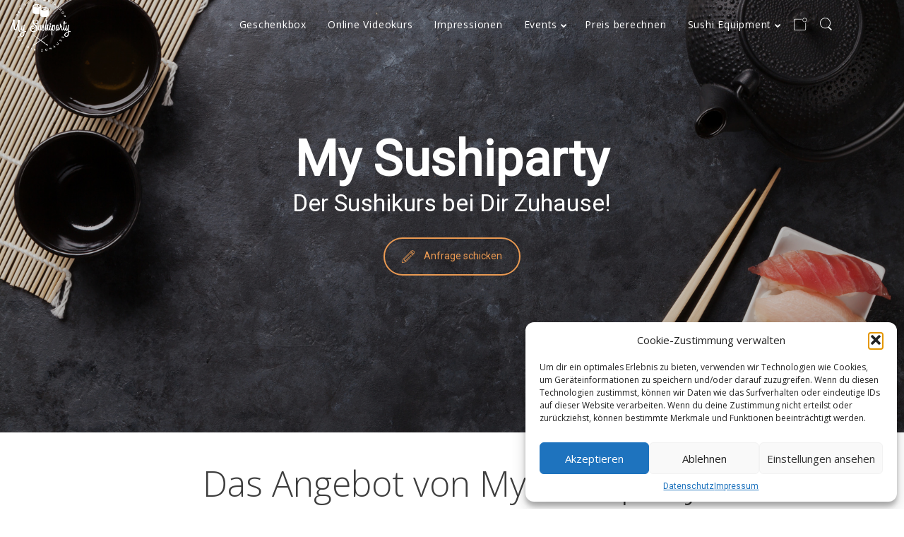

--- FILE ---
content_type: text/html; charset=UTF-8
request_url: https://my-sushiparty.de/
body_size: 56386
content:
<!DOCTYPE html>
<html lang="de" data-theme="massive-dynamic">
<head>
    <meta sidebar-type="general" name="post-id" content="1257" setting-status="general" detail="other" page-url="https://my-sushiparty.de/" />	<meta charset="UTF-8" />
	<meta name="viewport" content="width=device-width,initial-scale=1.0,maximum-scale=1" />
    <meta name="format-detection" content="telephone=no">





    <link rel="pingback" href="https://my-sushiparty.de/xmlrpc.php" />

	<!-- Theme Hook -->
    <meta name='robots' content='index, follow, max-image-preview:large, max-snippet:-1, max-video-preview:-1' />
	<style>img:is([sizes="auto" i], [sizes^="auto," i]) { contain-intrinsic-size: 3000px 1500px }</style>
	
	<!-- This site is optimized with the Yoast SEO plugin v26.0 - https://yoast.com/wordpress/plugins/seo/ -->
	<title>My Sushiparty - Der mobile Sushikurs bei dir Zuhause</title>
	<meta name="description" content="Der mobile Sushikurs in Köln, Düsseldorf und Umgebung. Erlebe einen professionellen Sushi Workshop für deinen JGA, dein Teamevent oder mit Freunden!" />
	<link rel="canonical" href="https://my-sushiparty.de/" />
	<meta property="og:locale" content="de_DE" />
	<meta property="og:type" content="website" />
	<meta property="og:title" content="My Sushiparty - Der mobile Sushikurs bei dir Zuhause" />
	<meta property="og:description" content="Der mobile Sushikurs in Köln, Düsseldorf und Umgebung. Erlebe einen professionellen Sushi Workshop für deinen JGA, dein Teamevent oder mit Freunden!" />
	<meta property="og:url" content="https://my-sushiparty.de/" />
	<meta property="og:site_name" content="My Sushiparty" />
	<meta property="article:modified_time" content="2025-07-15T16:57:55+00:00" />
	<meta name="twitter:card" content="summary_large_image" />
	<script type="application/ld+json" class="yoast-schema-graph">{"@context":"https://schema.org","@graph":[{"@type":"WebPage","@id":"https://my-sushiparty.de/","url":"https://my-sushiparty.de/","name":"My Sushiparty - Der mobile Sushikurs bei dir Zuhause","isPartOf":{"@id":"https://my-sushiparty.de/#website"},"datePublished":"2022-11-21T21:20:30+00:00","dateModified":"2025-07-15T16:57:55+00:00","description":"Der mobile Sushikurs in Köln, Düsseldorf und Umgebung. Erlebe einen professionellen Sushi Workshop für deinen JGA, dein Teamevent oder mit Freunden!","breadcrumb":{"@id":"https://my-sushiparty.de/#breadcrumb"},"inLanguage":"de","potentialAction":[{"@type":"ReadAction","target":["https://my-sushiparty.de/"]}]},{"@type":"BreadcrumbList","@id":"https://my-sushiparty.de/#breadcrumb","itemListElement":[{"@type":"ListItem","position":1,"name":"Startseite"}]},{"@type":"WebSite","@id":"https://my-sushiparty.de/#website","url":"https://my-sushiparty.de/","name":"My Sushiparty","description":"Der Sushikurs bei dir Zuhause!","potentialAction":[{"@type":"SearchAction","target":{"@type":"EntryPoint","urlTemplate":"https://my-sushiparty.de/?s={search_term_string}"},"query-input":{"@type":"PropertyValueSpecification","valueRequired":true,"valueName":"search_term_string"}}],"inLanguage":"de"}]}</script>
	<meta name="google-site-verification" content="Hz0fLWElGp-0o6zfWjP1QcNZLsAEqpFAZ8tUlCyRhUo" />
	<!-- / Yoast SEO plugin. -->


<link rel="alternate" type="application/rss+xml" title="My Sushiparty &raquo; Feed" href="https://my-sushiparty.de/feed/" />
<link rel="alternate" type="application/rss+xml" title="My Sushiparty &raquo; Kommentar-Feed" href="https://my-sushiparty.de/comments/feed/" />
<script type="text/javascript">
/* <![CDATA[ */
window._wpemojiSettings = {"baseUrl":"https:\/\/s.w.org\/images\/core\/emoji\/16.0.1\/72x72\/","ext":".png","svgUrl":"https:\/\/s.w.org\/images\/core\/emoji\/16.0.1\/svg\/","svgExt":".svg","source":{"concatemoji":"https:\/\/my-sushiparty.de\/wp-includes\/js\/wp-emoji-release.min.js?ver=6.8.3"}};
/*! This file is auto-generated */
!function(s,n){var o,i,e;function c(e){try{var t={supportTests:e,timestamp:(new Date).valueOf()};sessionStorage.setItem(o,JSON.stringify(t))}catch(e){}}function p(e,t,n){e.clearRect(0,0,e.canvas.width,e.canvas.height),e.fillText(t,0,0);var t=new Uint32Array(e.getImageData(0,0,e.canvas.width,e.canvas.height).data),a=(e.clearRect(0,0,e.canvas.width,e.canvas.height),e.fillText(n,0,0),new Uint32Array(e.getImageData(0,0,e.canvas.width,e.canvas.height).data));return t.every(function(e,t){return e===a[t]})}function u(e,t){e.clearRect(0,0,e.canvas.width,e.canvas.height),e.fillText(t,0,0);for(var n=e.getImageData(16,16,1,1),a=0;a<n.data.length;a++)if(0!==n.data[a])return!1;return!0}function f(e,t,n,a){switch(t){case"flag":return n(e,"\ud83c\udff3\ufe0f\u200d\u26a7\ufe0f","\ud83c\udff3\ufe0f\u200b\u26a7\ufe0f")?!1:!n(e,"\ud83c\udde8\ud83c\uddf6","\ud83c\udde8\u200b\ud83c\uddf6")&&!n(e,"\ud83c\udff4\udb40\udc67\udb40\udc62\udb40\udc65\udb40\udc6e\udb40\udc67\udb40\udc7f","\ud83c\udff4\u200b\udb40\udc67\u200b\udb40\udc62\u200b\udb40\udc65\u200b\udb40\udc6e\u200b\udb40\udc67\u200b\udb40\udc7f");case"emoji":return!a(e,"\ud83e\udedf")}return!1}function g(e,t,n,a){var r="undefined"!=typeof WorkerGlobalScope&&self instanceof WorkerGlobalScope?new OffscreenCanvas(300,150):s.createElement("canvas"),o=r.getContext("2d",{willReadFrequently:!0}),i=(o.textBaseline="top",o.font="600 32px Arial",{});return e.forEach(function(e){i[e]=t(o,e,n,a)}),i}function t(e){var t=s.createElement("script");t.src=e,t.defer=!0,s.head.appendChild(t)}"undefined"!=typeof Promise&&(o="wpEmojiSettingsSupports",i=["flag","emoji"],n.supports={everything:!0,everythingExceptFlag:!0},e=new Promise(function(e){s.addEventListener("DOMContentLoaded",e,{once:!0})}),new Promise(function(t){var n=function(){try{var e=JSON.parse(sessionStorage.getItem(o));if("object"==typeof e&&"number"==typeof e.timestamp&&(new Date).valueOf()<e.timestamp+604800&&"object"==typeof e.supportTests)return e.supportTests}catch(e){}return null}();if(!n){if("undefined"!=typeof Worker&&"undefined"!=typeof OffscreenCanvas&&"undefined"!=typeof URL&&URL.createObjectURL&&"undefined"!=typeof Blob)try{var e="postMessage("+g.toString()+"("+[JSON.stringify(i),f.toString(),p.toString(),u.toString()].join(",")+"));",a=new Blob([e],{type:"text/javascript"}),r=new Worker(URL.createObjectURL(a),{name:"wpTestEmojiSupports"});return void(r.onmessage=function(e){c(n=e.data),r.terminate(),t(n)})}catch(e){}c(n=g(i,f,p,u))}t(n)}).then(function(e){for(var t in e)n.supports[t]=e[t],n.supports.everything=n.supports.everything&&n.supports[t],"flag"!==t&&(n.supports.everythingExceptFlag=n.supports.everythingExceptFlag&&n.supports[t]);n.supports.everythingExceptFlag=n.supports.everythingExceptFlag&&!n.supports.flag,n.DOMReady=!1,n.readyCallback=function(){n.DOMReady=!0}}).then(function(){return e}).then(function(){var e;n.supports.everything||(n.readyCallback(),(e=n.source||{}).concatemoji?t(e.concatemoji):e.wpemoji&&e.twemoji&&(t(e.twemoji),t(e.wpemoji)))}))}((window,document),window._wpemojiSettings);
/* ]]> */
</script>
<style id='wp-emoji-styles-inline-css' type='text/css'>

	img.wp-smiley, img.emoji {
		display: inline !important;
		border: none !important;
		box-shadow: none !important;
		height: 1em !important;
		width: 1em !important;
		margin: 0 0.07em !important;
		vertical-align: -0.1em !important;
		background: none !important;
		padding: 0 !important;
	}
</style>
<link rel='stylesheet' id='wp-block-library-css' href='https://my-sushiparty.de/wp-includes/css/dist/block-library/style.min.css?ver=6.8.3' type='text/css' media='all' />
<style id='classic-theme-styles-inline-css' type='text/css'>
/*! This file is auto-generated */
.wp-block-button__link{color:#fff;background-color:#32373c;border-radius:9999px;box-shadow:none;text-decoration:none;padding:calc(.667em + 2px) calc(1.333em + 2px);font-size:1.125em}.wp-block-file__button{background:#32373c;color:#fff;text-decoration:none}
</style>
<link rel='stylesheet' id='wp-components-css' href='https://my-sushiparty.de/wp-includes/css/dist/components/style.min.css?ver=6.8.3' type='text/css' media='all' />
<link rel='stylesheet' id='wp-preferences-css' href='https://my-sushiparty.de/wp-includes/css/dist/preferences/style.min.css?ver=6.8.3' type='text/css' media='all' />
<link rel='stylesheet' id='wp-block-editor-css' href='https://my-sushiparty.de/wp-includes/css/dist/block-editor/style.min.css?ver=6.8.3' type='text/css' media='all' />
<link rel='stylesheet' id='wp-reusable-blocks-css' href='https://my-sushiparty.de/wp-includes/css/dist/reusable-blocks/style.min.css?ver=6.8.3' type='text/css' media='all' />
<link rel='stylesheet' id='wp-patterns-css' href='https://my-sushiparty.de/wp-includes/css/dist/patterns/style.min.css?ver=6.8.3' type='text/css' media='all' />
<link rel='stylesheet' id='wp-editor-css' href='https://my-sushiparty.de/wp-includes/css/dist/editor/style.min.css?ver=6.8.3' type='text/css' media='all' />
<link rel='stylesheet' id='drop_shadow_block-style-css-css' href='https://my-sushiparty.de/wp-content/plugins/drop-shadow-boxes/block/blocks.style.build.css?ver=1.7.14' type='text/css' media='all' />
<style id='global-styles-inline-css' type='text/css'>
:root{--wp--preset--aspect-ratio--square: 1;--wp--preset--aspect-ratio--4-3: 4/3;--wp--preset--aspect-ratio--3-4: 3/4;--wp--preset--aspect-ratio--3-2: 3/2;--wp--preset--aspect-ratio--2-3: 2/3;--wp--preset--aspect-ratio--16-9: 16/9;--wp--preset--aspect-ratio--9-16: 9/16;--wp--preset--color--black: #000000;--wp--preset--color--cyan-bluish-gray: #abb8c3;--wp--preset--color--white: #ffffff;--wp--preset--color--pale-pink: #f78da7;--wp--preset--color--vivid-red: #cf2e2e;--wp--preset--color--luminous-vivid-orange: #ff6900;--wp--preset--color--luminous-vivid-amber: #fcb900;--wp--preset--color--light-green-cyan: #7bdcb5;--wp--preset--color--vivid-green-cyan: #00d084;--wp--preset--color--pale-cyan-blue: #8ed1fc;--wp--preset--color--vivid-cyan-blue: #0693e3;--wp--preset--color--vivid-purple: #9b51e0;--wp--preset--gradient--vivid-cyan-blue-to-vivid-purple: linear-gradient(135deg,rgba(6,147,227,1) 0%,rgb(155,81,224) 100%);--wp--preset--gradient--light-green-cyan-to-vivid-green-cyan: linear-gradient(135deg,rgb(122,220,180) 0%,rgb(0,208,130) 100%);--wp--preset--gradient--luminous-vivid-amber-to-luminous-vivid-orange: linear-gradient(135deg,rgba(252,185,0,1) 0%,rgba(255,105,0,1) 100%);--wp--preset--gradient--luminous-vivid-orange-to-vivid-red: linear-gradient(135deg,rgba(255,105,0,1) 0%,rgb(207,46,46) 100%);--wp--preset--gradient--very-light-gray-to-cyan-bluish-gray: linear-gradient(135deg,rgb(238,238,238) 0%,rgb(169,184,195) 100%);--wp--preset--gradient--cool-to-warm-spectrum: linear-gradient(135deg,rgb(74,234,220) 0%,rgb(151,120,209) 20%,rgb(207,42,186) 40%,rgb(238,44,130) 60%,rgb(251,105,98) 80%,rgb(254,248,76) 100%);--wp--preset--gradient--blush-light-purple: linear-gradient(135deg,rgb(255,206,236) 0%,rgb(152,150,240) 100%);--wp--preset--gradient--blush-bordeaux: linear-gradient(135deg,rgb(254,205,165) 0%,rgb(254,45,45) 50%,rgb(107,0,62) 100%);--wp--preset--gradient--luminous-dusk: linear-gradient(135deg,rgb(255,203,112) 0%,rgb(199,81,192) 50%,rgb(65,88,208) 100%);--wp--preset--gradient--pale-ocean: linear-gradient(135deg,rgb(255,245,203) 0%,rgb(182,227,212) 50%,rgb(51,167,181) 100%);--wp--preset--gradient--electric-grass: linear-gradient(135deg,rgb(202,248,128) 0%,rgb(113,206,126) 100%);--wp--preset--gradient--midnight: linear-gradient(135deg,rgb(2,3,129) 0%,rgb(40,116,252) 100%);--wp--preset--font-size--small: 13px;--wp--preset--font-size--medium: 20px;--wp--preset--font-size--large: 36px;--wp--preset--font-size--x-large: 42px;--wp--preset--spacing--20: 0.44rem;--wp--preset--spacing--30: 0.67rem;--wp--preset--spacing--40: 1rem;--wp--preset--spacing--50: 1.5rem;--wp--preset--spacing--60: 2.25rem;--wp--preset--spacing--70: 3.38rem;--wp--preset--spacing--80: 5.06rem;--wp--preset--shadow--natural: 6px 6px 9px rgba(0, 0, 0, 0.2);--wp--preset--shadow--deep: 12px 12px 50px rgba(0, 0, 0, 0.4);--wp--preset--shadow--sharp: 6px 6px 0px rgba(0, 0, 0, 0.2);--wp--preset--shadow--outlined: 6px 6px 0px -3px rgba(255, 255, 255, 1), 6px 6px rgba(0, 0, 0, 1);--wp--preset--shadow--crisp: 6px 6px 0px rgba(0, 0, 0, 1);}:where(.is-layout-flex){gap: 0.5em;}:where(.is-layout-grid){gap: 0.5em;}body .is-layout-flex{display: flex;}.is-layout-flex{flex-wrap: wrap;align-items: center;}.is-layout-flex > :is(*, div){margin: 0;}body .is-layout-grid{display: grid;}.is-layout-grid > :is(*, div){margin: 0;}:where(.wp-block-columns.is-layout-flex){gap: 2em;}:where(.wp-block-columns.is-layout-grid){gap: 2em;}:where(.wp-block-post-template.is-layout-flex){gap: 1.25em;}:where(.wp-block-post-template.is-layout-grid){gap: 1.25em;}.has-black-color{color: var(--wp--preset--color--black) !important;}.has-cyan-bluish-gray-color{color: var(--wp--preset--color--cyan-bluish-gray) !important;}.has-white-color{color: var(--wp--preset--color--white) !important;}.has-pale-pink-color{color: var(--wp--preset--color--pale-pink) !important;}.has-vivid-red-color{color: var(--wp--preset--color--vivid-red) !important;}.has-luminous-vivid-orange-color{color: var(--wp--preset--color--luminous-vivid-orange) !important;}.has-luminous-vivid-amber-color{color: var(--wp--preset--color--luminous-vivid-amber) !important;}.has-light-green-cyan-color{color: var(--wp--preset--color--light-green-cyan) !important;}.has-vivid-green-cyan-color{color: var(--wp--preset--color--vivid-green-cyan) !important;}.has-pale-cyan-blue-color{color: var(--wp--preset--color--pale-cyan-blue) !important;}.has-vivid-cyan-blue-color{color: var(--wp--preset--color--vivid-cyan-blue) !important;}.has-vivid-purple-color{color: var(--wp--preset--color--vivid-purple) !important;}.has-black-background-color{background-color: var(--wp--preset--color--black) !important;}.has-cyan-bluish-gray-background-color{background-color: var(--wp--preset--color--cyan-bluish-gray) !important;}.has-white-background-color{background-color: var(--wp--preset--color--white) !important;}.has-pale-pink-background-color{background-color: var(--wp--preset--color--pale-pink) !important;}.has-vivid-red-background-color{background-color: var(--wp--preset--color--vivid-red) !important;}.has-luminous-vivid-orange-background-color{background-color: var(--wp--preset--color--luminous-vivid-orange) !important;}.has-luminous-vivid-amber-background-color{background-color: var(--wp--preset--color--luminous-vivid-amber) !important;}.has-light-green-cyan-background-color{background-color: var(--wp--preset--color--light-green-cyan) !important;}.has-vivid-green-cyan-background-color{background-color: var(--wp--preset--color--vivid-green-cyan) !important;}.has-pale-cyan-blue-background-color{background-color: var(--wp--preset--color--pale-cyan-blue) !important;}.has-vivid-cyan-blue-background-color{background-color: var(--wp--preset--color--vivid-cyan-blue) !important;}.has-vivid-purple-background-color{background-color: var(--wp--preset--color--vivid-purple) !important;}.has-black-border-color{border-color: var(--wp--preset--color--black) !important;}.has-cyan-bluish-gray-border-color{border-color: var(--wp--preset--color--cyan-bluish-gray) !important;}.has-white-border-color{border-color: var(--wp--preset--color--white) !important;}.has-pale-pink-border-color{border-color: var(--wp--preset--color--pale-pink) !important;}.has-vivid-red-border-color{border-color: var(--wp--preset--color--vivid-red) !important;}.has-luminous-vivid-orange-border-color{border-color: var(--wp--preset--color--luminous-vivid-orange) !important;}.has-luminous-vivid-amber-border-color{border-color: var(--wp--preset--color--luminous-vivid-amber) !important;}.has-light-green-cyan-border-color{border-color: var(--wp--preset--color--light-green-cyan) !important;}.has-vivid-green-cyan-border-color{border-color: var(--wp--preset--color--vivid-green-cyan) !important;}.has-pale-cyan-blue-border-color{border-color: var(--wp--preset--color--pale-cyan-blue) !important;}.has-vivid-cyan-blue-border-color{border-color: var(--wp--preset--color--vivid-cyan-blue) !important;}.has-vivid-purple-border-color{border-color: var(--wp--preset--color--vivid-purple) !important;}.has-vivid-cyan-blue-to-vivid-purple-gradient-background{background: var(--wp--preset--gradient--vivid-cyan-blue-to-vivid-purple) !important;}.has-light-green-cyan-to-vivid-green-cyan-gradient-background{background: var(--wp--preset--gradient--light-green-cyan-to-vivid-green-cyan) !important;}.has-luminous-vivid-amber-to-luminous-vivid-orange-gradient-background{background: var(--wp--preset--gradient--luminous-vivid-amber-to-luminous-vivid-orange) !important;}.has-luminous-vivid-orange-to-vivid-red-gradient-background{background: var(--wp--preset--gradient--luminous-vivid-orange-to-vivid-red) !important;}.has-very-light-gray-to-cyan-bluish-gray-gradient-background{background: var(--wp--preset--gradient--very-light-gray-to-cyan-bluish-gray) !important;}.has-cool-to-warm-spectrum-gradient-background{background: var(--wp--preset--gradient--cool-to-warm-spectrum) !important;}.has-blush-light-purple-gradient-background{background: var(--wp--preset--gradient--blush-light-purple) !important;}.has-blush-bordeaux-gradient-background{background: var(--wp--preset--gradient--blush-bordeaux) !important;}.has-luminous-dusk-gradient-background{background: var(--wp--preset--gradient--luminous-dusk) !important;}.has-pale-ocean-gradient-background{background: var(--wp--preset--gradient--pale-ocean) !important;}.has-electric-grass-gradient-background{background: var(--wp--preset--gradient--electric-grass) !important;}.has-midnight-gradient-background{background: var(--wp--preset--gradient--midnight) !important;}.has-small-font-size{font-size: var(--wp--preset--font-size--small) !important;}.has-medium-font-size{font-size: var(--wp--preset--font-size--medium) !important;}.has-large-font-size{font-size: var(--wp--preset--font-size--large) !important;}.has-x-large-font-size{font-size: var(--wp--preset--font-size--x-large) !important;}
:where(.wp-block-post-template.is-layout-flex){gap: 1.25em;}:where(.wp-block-post-template.is-layout-grid){gap: 1.25em;}
:where(.wp-block-columns.is-layout-flex){gap: 2em;}:where(.wp-block-columns.is-layout-grid){gap: 2em;}
:root :where(.wp-block-pullquote){font-size: 1.5em;line-height: 1.6;}
</style>
<link rel='stylesheet' id='bt_cc_style-css' href='https://my-sushiparty.de/wp-content/plugins/bt_cost_calculator/style.min.css?ver=6.8.3' type='text/css' media='all' />
<link rel='stylesheet' id='contact-form-7-css' href='https://my-sushiparty.de/wp-content/plugins/contact-form-7/includes/css/styles.css?ver=6.1.2' type='text/css' media='all' />
<link rel='stylesheet' id='digimember_css_0-css' href='https://my-sushiparty.de/wp-content/plugins/digimember/webinc/css/../packages/dm-frontend-styles.c6a0678b6b81e5f06afe.css?ver=3.9.2' type='text/css' media='all' />
<link rel='stylesheet' id='rs-plugin-settings-css' href='https://my-sushiparty.de/wp-content/plugins/revslider/public/assets/css/settings.css?ver=5.4.7.2' type='text/css' media='all' />
<style id='rs-plugin-settings-inline-css' type='text/css'>
#rs-demo-id {}
</style>
<link rel='stylesheet' id='cmplz-general-css' href='https://my-sushiparty.de/wp-content/plugins/complianz-gdpr/assets/css/cookieblocker.min.css?ver=1754656957' type='text/css' media='all' />
<link rel='stylesheet' id='style-css' href='https://my-sushiparty.de/wp-content/themes/massive-dynamic/style.css?ver=8.1' type='text/css' media='all' />
<link rel='stylesheet' id='page-style-css' href='https://my-sushiparty.de/wp-content/uploads/md_cache/1257.css?ver=2025-07-15-06-57-558.1' type='text/css' media='all' />
<link rel='stylesheet' id='plugin-styles-css' href='https://my-sushiparty.de/wp-content/themes/massive-dynamic/assets/css/plugin.min.css' type='text/css' media='all' />
<link rel='stylesheet' id='px-iconfonts-style-css' href='https://my-sushiparty.de/wp-content/themes/massive-dynamic/assets/css/iconfonts.min.css' type='text/css' media='all' />
<link rel='stylesheet' id='flexslider-style-css' href='https://my-sushiparty.de/wp-content/themes/massive-dynamic/assets/css/flexslider.min.css' type='text/css' media='all' />
<link rel='stylesheet' id='responsive-style-css' href='https://my-sushiparty.de/wp-content/themes/massive-dynamic/assets/css/responsive.min.css?ver=8.1' type='text/css' media='all' />
<style id='responsive-style-inline-css' type='text/css'>
h1{color:rgb(0,0,0);font-family:Roboto;font-weight:400;font-style:normal;font-size:70px;line-height:75px;letter-spacing:0px;}h2{color:rgb(0,0,0);font-family:Roboto;font-weight:400;font-style:normal;font-size:60px;line-height:65px;letter-spacing:0px;}h3, h3.wpb_accordion_header,h3.wpb_toggle_header,.woocommerce-loop-product__title{color:rgb(0,0,0);font-family:Roboto;font-weight:400;font-style:normal;font-size:50px;line-height:55px;letter-spacing:0px;}h4{color:rgb(0,0,0);font-family:Roboto;font-weight:400;font-style:normal;font-size:40px;line-height:45px;letter-spacing:0px;}h5{color:rgb(0,0,0);font-family:Roboto;font-weight:400;font-style:normal;font-size:30px;line-height:35px;letter-spacing:0px;}h6{color:rgb(0,0,0);font-family:Roboto;font-weight:400;font-style:normal;font-size:20px;line-height:25px;letter-spacing:0px;}p{color:rgb(0,0,0);font-family:Roboto;font-weight:400;font-style:normal;font-size:14px;line-height:14px;letter-spacing:0px;}a{color:rgb(0,0,0);font-family:Roboto;font-weight:400;font-style:normal;font-size:14px;line-height:14px;letter-spacing:0px;}.woocommerce-order-received table.shop_table th{color:rgb(0,0,0);font-family:Roboto;font-weight:400 !important;font-style:normal;font-size:14px;line-height:14px;letter-spacing:0px;}.layout{padding-top:0px;padding-bottom:0px;width:100%;}main{padding-top:0.0px;} header.side-classic .icons-holder ul.icons-pack > li.icon.shopcart-item, header ul.icons-pack li.shopcart-item, header.top ul.icons-pack li.shopcart-item, header .mobile-shopcart, header.top-block .style-style2 .icons-pack li.icon.shopcart-item { display:none; }header { top:8px;}header[class *= "side-" ]{width: 14%;;}header:not(.top-block) .top nav > ul > li .menu-title .icon , header.side-classic .side nav > ul > li > a .menu-title .icon, header.side-classic.standard-mode .style-center nav > ul > li > a .menu-title .icon, .gather-overlay .navigation li a span.icon, header.top-block.header-style1 .navigation > ul > li > a span.icon, header:not(.top-block) .top nav > ul > li .hover-effect .icon {display:none;} header:not(.top-block) .top nav > ul > li .menu-title .title, header.side-classic .side nav > ul > li > a .menu-title .title, header:not(.top-block) .top nav > ul > li .hover-effect .title {display:inline-block;}.activeMenu{ color:rgb(230,126,34) !important;}header a, header .navigation a, header .navigation, .gather-overlay .menu a, header.side-classic div.footer .footer-content .copyright p{ color:rgb(255,255,255);font-family:Open Sans;font-weight:500;font-style:normal;font-size:14px;letter-spacing:0.77px;line-height : 1.5em;}header .icons-pack a{color:rgb(255,255,255)}header .navigation .separator a {background-color:rgba(255,255,255,0.5);;}header .icons-pack .elem-container .title-content{color:rgb(255,255,255);}.top-classic .navigation .menu-separator,.top-logotop .navigation .menu-separator{ background-color:rgb(230,126,34);}.top-classic:not(.header-clone) .style-wireframe .navigation .menu-separator{ background-color:rgb(255,255,255);}header.top-block .icons-pack li .elem-container,header .top .icons-pack .icon span,header.top-block .icons-pack li .title-content .icon,header.top-modern .icons-pack li .title-content .icon,header .icons-pack a{ font-size:18px;}.gather-btn .gather-menu-icon,header .icons-pack a.shopcart .icon-shopcart2,header .icons-pack a.shopcart .icon-shopping-cart{font-size:21px;}header .icons-pack .shopcart-item .number{color:rgb(255,255,255);background-color:rgb(230,126,34);}.layout-container .business{display:none;}header.top-classic:not(.header-clone) .content:not(.style-wireframe) nav > ul > li:hover > a .menu-title , header.top-classic:not(.header-clone) .content:not(.style-wireframe) nav > ul > li:hover > a .menu-title:after{ color:rgb(230,126,34);} .top-classic .style-wireframe .navigation > ul > li:hover .menu-separator{ background-color:rgb(230,126,34);} header.top-classic .icons-pack .icon:hover { color:rgb(230,126,34);}header.top-modern .btn-1b:after { background:rgb(255,255,255);}header.top-modern .btn-1b:active{ background:rgb(255,255,255);}header.top-modern nav > ul> li, header.top-modern .icons-pack li, header.top-modern .first-part{ border-right: 1px solid rgba(255,255,255,0.3);;}header.top-modern .business{ border-bottom: 1px solid rgba(255,255,255,0.3);;}header.top-modern .business, header.top-modern .business a{ color:rgb(255,255,255);}header.side-classic nav > ul > li:hover > a, header.side-classic.standard-mode .icons-holder ul.icons-pack li:hover a, header.side-classic.standard-mode .footer-socials li:hover a, header.side-classic nav > ul > li.has-dropdown:not(.megamenu):hover > a, header.side-classic nav > ul > li:hover > a > .menu-title span, header.side-classic .footer-socials li a .hover, header.side-classic .icons-pack li a .hover, header.side-modern .icons-pack li a span.hover, header.side-modern .nav-modern-button span.hover, header.side-modern .footer-socials span.hover, header.side-classic nav > ul > li.has-dropdown:not(.megamenu) .dropdown a:hover .menu-title span, header.side-classic nav > ul > li > ul li.has-dropdown:not(.megamenu):hover > a .menu-title span{ color:rgb(230,126,34);border-color:rgb(230,126,34);}header.side-classic div.footer ul li.info .footer-content span, header.side-classic .icons-pack li.search .search-form input{ color:rgb(255,255,255);}header.side-classic div.footer ul, header.side-classic div.footer ul li, header.side-classic .icons-holder{ border-color:rgb(255,255,255);}header.side-classic .icons-holder li hr{ background-color:rgb(255,255,255);}header .side .footer .copyright p{ color:rgb(255,255,255);}header .color-overlay, header.side-modern .footer .info .footer-content .copyright, header.side-modern .footer .info .footer-content .footer-socials, header.side-modern .search-form input[type="text"]{background-color: rgba(255,255,255,0);}header:not(.header-clone) > .color-overlay{}.second-header-bg {}header nav.navigation li.megamenu > .dropdown, header nav.navigation li.has-dropdown > .dropdown{ display : table; position: absolute; top:70px;}header nav.navigation li.megamenu > .dropdown > .megamenu-dropdown-overlay, .gather-overlay nav li.megamenu > .dropdown > .megamenu-dropdown-overlay, header nav > ul > li.has-dropdown:not(.megamenu) ul .megamenu-dropdown-overlay{ background-color:rgba(255,255,255,.8);}header nav.navigation > ul > li.megamenu > ul > li > a{ color:rgb(200,200,200);}header[class *= "top-"]:not(.right) nav.navigation li.megamenu > ul.dropdown:not(.side-line), header[class *= "top-"]:not(.right) nav.navigation > ul > li.has-dropdown > ul.dropdown:not(.side-line){border-top:3px solid rgba(63,63,63,1);}header.top nav.navigation > ul > li.has-dropdown:not(.megamenu) .dropdown.side-line, header.top nav.navigation li.megamenu > .dropdown.side-line, .gather-overlay nav.navigation > ul > li.has-dropdown:not(.megamenu) .dropdown.side-line, .gather-overlay nav.navigation li.megamenu > .dropdown.side-line{ border-left: 3px solid rgba(63,63,63,1);}header.top nav.navigation > ul > li.has-dropdown:not(.megamenu) .dropdown.side-line li:after, .gather-overlay nav.navigation > ul > li.has-dropdown:not(.megamenu) .dropdown.side-line li:after{ background-color:rgba(0,0,0,0.3);;}header[class *= "top-"]:not(.right) nav.navigation li.megamenu > .dropdown,header[class *= "top-"]:not(.right) nav.navigation li.has-dropdown > .dropdown{left: 0;}header[class *= "top-"] nav .dropdown a, header[class *= "side-"] nav .dropdown a, .gather-overlay nav .dropdown a{ font-size:13px;}.gather-overlay nav.navigation li.megamenu > .dropdown, .gather-overlay nav.navigation li.has-dropdown > .dropdown{ background-color:rgba(255,255,255,.8);display : table; left: 0; position: absolute; top: 150%; }header.left nav.navigation > ul > li.has-dropdown > .dropdown .megamenu-dropdown-overlay, header.side-modern .side.style-style2 nav > ul > li .megamenu-dropdown-overlay, header.side-modern .side.style-style1 nav > ul .megamenu-dropdown-overlay, header.side-modern .style-style1.side nav ul li{ background-color:rgba(255,255,255,.8);}header.side-modern .style-style1.side nav ul li, header.side-modern .style-style1.side nav.navigation > ul > li.has-dropdown .dropdown{ border-color:rgba(0,0,0,0.3);;color:rgb(0,0,0);}header nav.navigation .dropdown a, header.side-modern nav.navigation a, .gather-overlay nav.navigation .dropdown a{ color:rgb(0,0,0);position: relative !important; width: auto !important;}header .top nav > ul > li > ul li:hover > a .menu-title span, header .top nav > ul > li .dropdown a:hover .menu-title span, .gather-overlay nav > ul > li > ul li:hover > a .menu-title span, .gather-overlay nav > ul > li .dropdown a:hover .menu-title span, header.side-classic nav > ul > li > ul li:hover > a .menu-title span, header.side-classic nav > ul > li .dropdown a:hover .menu-title span, header.side-modern .side.style-style2 nav.navigation ul li a:hover{ color:rgba(63,63,63,1);border-color:rgba(63,63,63,1);}header.side-modern .side.style-style1 nav.navigation ul li:hover{ background-color:rgba(63,63,63,1);}.layout-container> .color-overlay,.layout-container> .texture-overlay,.layout-container > .bg-image { display:none; }.layout-container > .color-overlay.image-type,.layout-container> .bg-image { display:none; }.layout-container > .color-overlay.texture-type,.layout-container> .texture-overlay{ display:none; }.layout-container> .color-overlay.color-type {background-color:#FFF;}.layout-container> .bg-image { background-repeat:no-repeat;background-attachment:fixed;background-position:center top;background-size: cover;opacity:1;}.layout-container> .texture-overlay { opacity:0.5;background-image: url(https://my-sushiparty.de/wp-content/themes/massive-dynamic/lib/customizer/assets/images/texture/1.png);}footer> .color-overlay.color-type { display:none; }footer > .color-overlay.texture-type,footer> .texture-overlay{ display:none; }footer> .bg-image { background-repeat:no-repeat;background-attachment:fixed;background-position:center top;background-size: cover;opacity:1;}footer> .texture-overlay { opacity:0.5;background-image: url(https://my-sushiparty.de/wp-content/themes/massive-dynamic/lib/customizer/assets/images/texture/1.png);}main .content .color-overlay.color-type { display:none }main .content .color-overlay.color-type { background-color: #FFF;}main .content { padding:0px;}main #content { margin-left: auto; margin-right: auto; }footer {width: 100% ; margin-top:0px; }footer .content{width:70%;}#footer-bottom .social-icons span a,#footer-bottom .go-to-top a,#footer-bottom p{color:rgb(229, 229, 229)}footer.footer-default .footer-widgets {background-color:rgba(40, 40, 40, 1);overflow: hidden;}footer .widget-area {height:200px;}footer hr.footer-separator{height:0px;background-color:rgba(255,255,255,.1)}footer.footer-default .widget-area.classicStyle.border.boxed div[class*="col-"]{height:80px;}footer.footer-default .widget-area.classicStyle.border.full div[class*="col-"]{height :200px;padding : 45px 30px;}footer.footer-default #footer-bottom{background-color:rgba(53, 53, 53, 1);}#footer-bottom{height:50px;}#footer-bottom .social-icons > span:not(.go-to-top){display:inline-flex;}#footer-bottom .copyright{display:block;}#footer-bottom .logo{opacity:1;}#footer-bottom {display:block;}.sidebar.box .widget > .color-overlay.image-type,.sidebar.box .widget> .bg-image { display:none; }.sidebar.box .widget > .color-overlay.texture-type,.sidebar.box .widget> .texture-overlay{ display:none; }.sidebar.box .widget> .color-overlay.color-type {background-color:#FFF;}.sidebar.box .widget> .bg-image { background-repeat:no-repeat;background-attachment:fixed;background-position:center top;background-size: cover;opacity:1;}.sidebar.box .widget> .texture-overlay { opacity:0.5;background-image: url(https://my-sushiparty.de/wp-content/themes/massive-dynamic/lib/customizer/assets/images/texture/1.png);}.sidebar > .color-overlay.image-type,.sidebar> .bg-image { display:none; }.sidebar > .color-overlay.texture-type,.sidebar> .texture-overlay{ display:none; }.sidebar> .color-overlay.color-type {background-color:#FFF;}.sidebar> .bg-image { background-repeat:no-repeat;background-attachment:fixed;background-position:center top;background-size: cover;opacity:1;}.sidebar> .texture-overlay { opacity:0.5;background-image: url(https://my-sushiparty.de/wp-content/themes/massive-dynamic/lib/customizer/assets/images/texture/1.png);}.sidebar.box .widget .color-overlay, .sidebar.box .widget .texture-overlay, .sidebar.box .widget .bg-image{ display:none;}.dark-sidebar .widget-contact-info-content, .dark .widget-contact-info-content{ background:url(https://my-sushiparty.de/wp-content/themes/massive-dynamic/assets/img/map-dark.png)no-repeat 10px 15px;}.light-sidebar .widget-contact-info-content, .light .widget-contact-info-content{ background:url(https://my-sushiparty.de/wp-content/themes/massive-dynamic/assets/img/map-light.png)no-repeat 10px 15px;}.layout-container .business { background:rgb(82,82,82);top:0px;height: 36px;}.layout-container .business,.layout-container .business a { color:rgba(255,255,255,1);}header { margin-top: 0 }.box_size{ width:90%}.box_size_container{ width:90%}.widget a, .widget p, .widget span:not(.icon-caret-right)/*:not(.star-rating span)*/{ font-family:Roboto;}.loop-post-content .post-title:hover{ color:rgba(0,0,0,0.8);;}.woocommerce ul.product_list_widget li span:not(.star-rating span){ font-family:Roboto;}.notification-center .post .date .day.accent-color, #notification-tabs p.total, #notification-tabs p.total .amount, #notification-tabs .cart_list li .quantity, #notification-tabs .cart_list li .quantity .amount{ color :rgb(181,169,114);}.notification-center span, .notification-center a, .notification-center p, #notification-tabs #result-container .search-title, #notification-tabs #result-container .more-result, #notification-tabs #result-container .item .title, #notification-tabs #search-input, #notification-tabs .cart_list li.empty, .notification-collapse{ font-family :Open Sans;}.notification-center .pager .shop, .notification-center #notification-tabs .pager .shop.selected{ display :none; }.notification-center .tabs-container .shop-tab{ opacity : 0; }.portfolio .accent-color, .portfolio .accent-color.more-project, .portfolio-carousel .accent-color.like:hover, .portfolio-carousel .buttons .sharing:hover{ color :rgb(204,162,107)}.portfolio-split .accent-color.like:hover, .portfolio-full .accent-color.like:hover{ background-color :rgb(204,162,107);border-color :rgb(204,162,107);color:#fff; }.portfolio .accent-color.more-project:after{ background-color :rgb(204,162,107)}.portfolio .accent-color.more-project:hover{ color :rgba(204,162,107,0.6);}.portfolio .category span { color :rgba(0,0,0,0.7);}.portfolio .buttons .sharing, .portfolio-carousel .buttons .like{ border-color:rgb(0,0,0);color: rgb(0,0,0); }.portfolio-split .buttons .sharing:hover, .portfolio-full .buttons .sharing:hover{ background-color:rgb(0,0,0);color: #fff; }.md-pixflow-slider .btn-container .shortcode-btn a.button{ font-family:Roboto;}.md-statistic .timer-holder .timer, .md-counter:not(.md-countbox):not(.md-counter-card) .timer, .img-box-fancy .image-box-fancy-title{ font-family:Roboto;letter-spacing:0px;}.process-panel-main-container .sub-title{ font-family:Roboto;font-weight:400;font-style:normal;letter-spacing:0px;}.error404 .item-setting, body:not(.compose-mode) .item-setting{display: none;}header.top-classic .style-none nav > ul > .item_button{color:rgb(0,0,0);}header.top-classic .style-none nav > ul > .item_button:hover{color:rgb(255,255,255);}header.top-classic .style-none nav > ul > .item_button.oval_outline-style a,header.top-classic .style-none nav > ul > .item_button.rectangle_outline-style a{border-color:rgb(255,255,255);}header.top-classic .style-none nav > ul > .item_button.oval-style a,header.top-classic .style-none nav > ul > .item_button.rectangle-style a{background-color:rgb(255,255,255);}h1{color:rgb(0,0,0);font-family:Roboto;font-weight:400;font-style:normal;font-size:70px;line-height:75px;letter-spacing:0px;}h2{color:rgb(0,0,0);font-family:Roboto;font-weight:400;font-style:normal;font-size:60px;line-height:65px;letter-spacing:0px;}h3, h3.wpb_accordion_header,h3.wpb_toggle_header,.woocommerce-loop-product__title{color:rgb(0,0,0);font-family:Roboto;font-weight:400;font-style:normal;font-size:50px;line-height:55px;letter-spacing:0px;}h4{color:rgb(0,0,0);font-family:Roboto;font-weight:400;font-style:normal;font-size:40px;line-height:45px;letter-spacing:0px;}h5{color:rgb(0,0,0);font-family:Roboto;font-weight:400;font-style:normal;font-size:30px;line-height:35px;letter-spacing:0px;}h6{color:rgb(0,0,0);font-family:Roboto;font-weight:400;font-style:normal;font-size:20px;line-height:25px;letter-spacing:0px;}p{color:rgb(0,0,0);font-family:Roboto;font-weight:400;font-style:normal;font-size:14px;line-height:14px;letter-spacing:0px;}a{color:rgb(0,0,0);font-family:Roboto;font-weight:400;font-style:normal;font-size:14px;line-height:14px;letter-spacing:0px;}.woocommerce-order-received table.shop_table th{color:rgb(0,0,0);font-family:Roboto;font-weight:400 !important;font-style:normal;font-size:14px;line-height:14px;letter-spacing:0px;}.layout{padding-top:0px;padding-bottom:0px;width:100%;}main{padding-top:0.0px;} header.side-classic .icons-holder ul.icons-pack > li.icon.shopcart-item, header ul.icons-pack li.shopcart-item, header.top ul.icons-pack li.shopcart-item, header .mobile-shopcart, header.top-block .style-style2 .icons-pack li.icon.shopcart-item { display:none; }header { top:8px;}header[class *= "side-" ]{width: 14%;;}header:not(.top-block) .top nav > ul > li .menu-title .icon , header.side-classic .side nav > ul > li > a .menu-title .icon, header.side-classic.standard-mode .style-center nav > ul > li > a .menu-title .icon, .gather-overlay .navigation li a span.icon, header.top-block.header-style1 .navigation > ul > li > a span.icon, header:not(.top-block) .top nav > ul > li .hover-effect .icon {display:none;} header:not(.top-block) .top nav > ul > li .menu-title .title, header.side-classic .side nav > ul > li > a .menu-title .title, header:not(.top-block) .top nav > ul > li .hover-effect .title {display:inline-block;}.activeMenu{ color:rgb(230,126,34) !important;}header a, header .navigation a, header .navigation, .gather-overlay .menu a, header.side-classic div.footer .footer-content .copyright p{ color:rgb(255,255,255);font-family:Open Sans;font-weight:500;font-style:normal;font-size:14px;letter-spacing:0.77px;line-height : 1.5em;}header .icons-pack a{color:rgb(255,255,255)}header .navigation .separator a {background-color:rgba(255,255,255,0.5);;}header .icons-pack .elem-container .title-content{color:rgb(255,255,255);}.top-classic .navigation .menu-separator,.top-logotop .navigation .menu-separator{ background-color:rgb(230,126,34);}.top-classic:not(.header-clone) .style-wireframe .navigation .menu-separator{ background-color:rgb(255,255,255);}header.top-block .icons-pack li .elem-container,header .top .icons-pack .icon span,header.top-block .icons-pack li .title-content .icon,header.top-modern .icons-pack li .title-content .icon,header .icons-pack a{ font-size:18px;}.gather-btn .gather-menu-icon,header .icons-pack a.shopcart .icon-shopcart2,header .icons-pack a.shopcart .icon-shopping-cart{font-size:21px;}header .icons-pack .shopcart-item .number{color:rgb(255,255,255);background-color:rgb(230,126,34);}.layout-container .business{display:none;}header.top-classic:not(.header-clone) .content:not(.style-wireframe) nav > ul > li:hover > a .menu-title , header.top-classic:not(.header-clone) .content:not(.style-wireframe) nav > ul > li:hover > a .menu-title:after{ color:rgb(230,126,34);} .top-classic .style-wireframe .navigation > ul > li:hover .menu-separator{ background-color:rgb(230,126,34);} header.top-classic .icons-pack .icon:hover { color:rgb(230,126,34);}header.top-modern .btn-1b:after { background:rgb(255,255,255);}header.top-modern .btn-1b:active{ background:rgb(255,255,255);}header.top-modern nav > ul> li, header.top-modern .icons-pack li, header.top-modern .first-part{ border-right: 1px solid rgba(255,255,255,0.3);;}header.top-modern .business{ border-bottom: 1px solid rgba(255,255,255,0.3);;}header.top-modern .business, header.top-modern .business a{ color:rgb(255,255,255);}header.side-classic nav > ul > li:hover > a, header.side-classic.standard-mode .icons-holder ul.icons-pack li:hover a, header.side-classic.standard-mode .footer-socials li:hover a, header.side-classic nav > ul > li.has-dropdown:not(.megamenu):hover > a, header.side-classic nav > ul > li:hover > a > .menu-title span, header.side-classic .footer-socials li a .hover, header.side-classic .icons-pack li a .hover, header.side-modern .icons-pack li a span.hover, header.side-modern .nav-modern-button span.hover, header.side-modern .footer-socials span.hover, header.side-classic nav > ul > li.has-dropdown:not(.megamenu) .dropdown a:hover .menu-title span, header.side-classic nav > ul > li > ul li.has-dropdown:not(.megamenu):hover > a .menu-title span{ color:rgb(230,126,34);border-color:rgb(230,126,34);}header.side-classic div.footer ul li.info .footer-content span, header.side-classic .icons-pack li.search .search-form input{ color:rgb(255,255,255);}header.side-classic div.footer ul, header.side-classic div.footer ul li, header.side-classic .icons-holder{ border-color:rgb(255,255,255);}header.side-classic .icons-holder li hr{ background-color:rgb(255,255,255);}header .side .footer .copyright p{ color:rgb(255,255,255);}header .color-overlay, header.side-modern .footer .info .footer-content .copyright, header.side-modern .footer .info .footer-content .footer-socials, header.side-modern .search-form input[type="text"]{background-color: rgba(255,255,255,0);}header:not(.header-clone) > .color-overlay{}.second-header-bg {}header nav.navigation li.megamenu > .dropdown, header nav.navigation li.has-dropdown > .dropdown{ display : table; position: absolute; top:70px;}header nav.navigation li.megamenu > .dropdown > .megamenu-dropdown-overlay, .gather-overlay nav li.megamenu > .dropdown > .megamenu-dropdown-overlay, header nav > ul > li.has-dropdown:not(.megamenu) ul .megamenu-dropdown-overlay{ background-color:rgba(255,255,255,.8);}header nav.navigation > ul > li.megamenu > ul > li > a{ color:rgb(200,200,200);}header[class *= "top-"]:not(.right) nav.navigation li.megamenu > ul.dropdown:not(.side-line), header[class *= "top-"]:not(.right) nav.navigation > ul > li.has-dropdown > ul.dropdown:not(.side-line){border-top:3px solid rgba(63,63,63,1);}header.top nav.navigation > ul > li.has-dropdown:not(.megamenu) .dropdown.side-line, header.top nav.navigation li.megamenu > .dropdown.side-line, .gather-overlay nav.navigation > ul > li.has-dropdown:not(.megamenu) .dropdown.side-line, .gather-overlay nav.navigation li.megamenu > .dropdown.side-line{ border-left: 3px solid rgba(63,63,63,1);}header.top nav.navigation > ul > li.has-dropdown:not(.megamenu) .dropdown.side-line li:after, .gather-overlay nav.navigation > ul > li.has-dropdown:not(.megamenu) .dropdown.side-line li:after{ background-color:rgba(0,0,0,0.3);;}header[class *= "top-"]:not(.right) nav.navigation li.megamenu > .dropdown,header[class *= "top-"]:not(.right) nav.navigation li.has-dropdown > .dropdown{left: 0;}header[class *= "top-"] nav .dropdown a, header[class *= "side-"] nav .dropdown a, .gather-overlay nav .dropdown a{ font-size:13px;}.gather-overlay nav.navigation li.megamenu > .dropdown, .gather-overlay nav.navigation li.has-dropdown > .dropdown{ background-color:rgba(255,255,255,.8);display : table; left: 0; position: absolute; top: 150%; }header.left nav.navigation > ul > li.has-dropdown > .dropdown .megamenu-dropdown-overlay, header.side-modern .side.style-style2 nav > ul > li .megamenu-dropdown-overlay, header.side-modern .side.style-style1 nav > ul .megamenu-dropdown-overlay, header.side-modern .style-style1.side nav ul li{ background-color:rgba(255,255,255,.8);}header.side-modern .style-style1.side nav ul li, header.side-modern .style-style1.side nav.navigation > ul > li.has-dropdown .dropdown{ border-color:rgba(0,0,0,0.3);;color:rgb(0,0,0);}header nav.navigation .dropdown a, header.side-modern nav.navigation a, .gather-overlay nav.navigation .dropdown a{ color:rgb(0,0,0);position: relative !important; width: auto !important;}header .top nav > ul > li > ul li:hover > a .menu-title span, header .top nav > ul > li .dropdown a:hover .menu-title span, .gather-overlay nav > ul > li > ul li:hover > a .menu-title span, .gather-overlay nav > ul > li .dropdown a:hover .menu-title span, header.side-classic nav > ul > li > ul li:hover > a .menu-title span, header.side-classic nav > ul > li .dropdown a:hover .menu-title span, header.side-modern .side.style-style2 nav.navigation ul li a:hover{ color:rgba(63,63,63,1);border-color:rgba(63,63,63,1);}header.side-modern .side.style-style1 nav.navigation ul li:hover{ background-color:rgba(63,63,63,1);}.layout-container> .color-overlay,.layout-container> .texture-overlay,.layout-container > .bg-image { display:none; }.layout-container > .color-overlay.image-type,.layout-container> .bg-image { display:none; }.layout-container > .color-overlay.texture-type,.layout-container> .texture-overlay{ display:none; }.layout-container> .color-overlay.color-type {background-color:#FFF;}.layout-container> .bg-image { background-repeat:no-repeat;background-attachment:fixed;background-position:center top;background-size: cover;opacity:1;}.layout-container> .texture-overlay { opacity:0.5;background-image: url(https://my-sushiparty.de/wp-content/themes/massive-dynamic/lib/customizer/assets/images/texture/1.png);}footer> .color-overlay.color-type { display:none; }footer > .color-overlay.texture-type,footer> .texture-overlay{ display:none; }footer> .bg-image { background-repeat:no-repeat;background-attachment:fixed;background-position:center top;background-size: cover;opacity:1;}footer> .texture-overlay { opacity:0.5;background-image: url(https://my-sushiparty.de/wp-content/themes/massive-dynamic/lib/customizer/assets/images/texture/1.png);}main .content .color-overlay.color-type { display:none }main .content .color-overlay.color-type { background-color: #FFF;}main .content { padding:0px;}main #content { margin-left: auto; margin-right: auto; }footer {width: 100% ; margin-top:0px; }footer .content{width:70%;}#footer-bottom .social-icons span a,#footer-bottom .go-to-top a,#footer-bottom p{color:rgb(229, 229, 229)}footer.footer-default .footer-widgets {background-color:rgba(40, 40, 40, 1);overflow: hidden;}footer .widget-area {height:200px;}footer hr.footer-separator{height:0px;background-color:rgba(255,255,255,.1)}footer.footer-default .widget-area.classicStyle.border.boxed div[class*="col-"]{height:80px;}footer.footer-default .widget-area.classicStyle.border.full div[class*="col-"]{height :200px;padding : 45px 30px;}footer.footer-default #footer-bottom{background-color:rgba(53, 53, 53, 1);}#footer-bottom{height:50px;}#footer-bottom .social-icons > span:not(.go-to-top){display:inline-flex;}#footer-bottom .copyright{display:block;}#footer-bottom .logo{opacity:1;}#footer-bottom {display:block;}.sidebar.box .widget > .color-overlay.image-type,.sidebar.box .widget> .bg-image { display:none; }.sidebar.box .widget > .color-overlay.texture-type,.sidebar.box .widget> .texture-overlay{ display:none; }.sidebar.box .widget> .color-overlay.color-type {background-color:#FFF;}.sidebar.box .widget> .bg-image { background-repeat:no-repeat;background-attachment:fixed;background-position:center top;background-size: cover;opacity:1;}.sidebar.box .widget> .texture-overlay { opacity:0.5;background-image: url(https://my-sushiparty.de/wp-content/themes/massive-dynamic/lib/customizer/assets/images/texture/1.png);}.sidebar > .color-overlay.image-type,.sidebar> .bg-image { display:none; }.sidebar > .color-overlay.texture-type,.sidebar> .texture-overlay{ display:none; }.sidebar> .color-overlay.color-type {background-color:#FFF;}.sidebar> .bg-image { background-repeat:no-repeat;background-attachment:fixed;background-position:center top;background-size: cover;opacity:1;}.sidebar> .texture-overlay { opacity:0.5;background-image: url(https://my-sushiparty.de/wp-content/themes/massive-dynamic/lib/customizer/assets/images/texture/1.png);}.sidebar.box .widget .color-overlay, .sidebar.box .widget .texture-overlay, .sidebar.box .widget .bg-image{ display:none;}.dark-sidebar .widget-contact-info-content, .dark .widget-contact-info-content{ background:url(https://my-sushiparty.de/wp-content/themes/massive-dynamic/assets/img/map-dark.png)no-repeat 10px 15px;}.light-sidebar .widget-contact-info-content, .light .widget-contact-info-content{ background:url(https://my-sushiparty.de/wp-content/themes/massive-dynamic/assets/img/map-light.png)no-repeat 10px 15px;}.layout-container .business { background:rgb(82,82,82);top:0px;height: 36px;}.layout-container .business,.layout-container .business a { color:rgba(255,255,255,1);}header { margin-top: 0 }.box_size{ width:90%}.box_size_container{ width:90%}.widget a, .widget p, .widget span:not(.icon-caret-right)/*:not(.star-rating span)*/{ font-family:Roboto;}.loop-post-content .post-title:hover{ color:rgba(0,0,0,0.8);;}.woocommerce ul.product_list_widget li span:not(.star-rating span){ font-family:Roboto;}.notification-center .post .date .day.accent-color, #notification-tabs p.total, #notification-tabs p.total .amount, #notification-tabs .cart_list li .quantity, #notification-tabs .cart_list li .quantity .amount{ color :rgb(181,169,114);}.notification-center span, .notification-center a, .notification-center p, #notification-tabs #result-container .search-title, #notification-tabs #result-container .more-result, #notification-tabs #result-container .item .title, #notification-tabs #search-input, #notification-tabs .cart_list li.empty, .notification-collapse{ font-family :Open Sans;}.notification-center .pager .shop, .notification-center #notification-tabs .pager .shop.selected{ display :none; }.notification-center .tabs-container .shop-tab{ opacity : 0; }.portfolio .accent-color, .portfolio .accent-color.more-project, .portfolio-carousel .accent-color.like:hover, .portfolio-carousel .buttons .sharing:hover{ color :rgb(204,162,107)}.portfolio-split .accent-color.like:hover, .portfolio-full .accent-color.like:hover{ background-color :rgb(204,162,107);border-color :rgb(204,162,107);color:#fff; }.portfolio .accent-color.more-project:after{ background-color :rgb(204,162,107)}.portfolio .accent-color.more-project:hover{ color :rgba(204,162,107,0.6);}.portfolio .category span { color :rgba(0,0,0,0.7);}.portfolio .buttons .sharing, .portfolio-carousel .buttons .like{ border-color:rgb(0,0,0);color: rgb(0,0,0); }.portfolio-split .buttons .sharing:hover, .portfolio-full .buttons .sharing:hover{ background-color:rgb(0,0,0);color: #fff; }.md-pixflow-slider .btn-container .shortcode-btn a.button{ font-family:Roboto;}.md-statistic .timer-holder .timer, .md-counter:not(.md-countbox):not(.md-counter-card) .timer, .img-box-fancy .image-box-fancy-title{ font-family:Roboto;letter-spacing:0px;}.process-panel-main-container .sub-title{ font-family:Roboto;font-weight:400;font-style:normal;letter-spacing:0px;}.error404 .item-setting, body:not(.compose-mode) .item-setting{display: none;}header.top-classic .style-none nav > ul > .item_button{color:rgb(0,0,0);}header.top-classic .style-none nav > ul > .item_button:hover{color:rgb(255,255,255);}header.top-classic .style-none nav > ul > .item_button.oval_outline-style a,header.top-classic .style-none nav > ul > .item_button.rectangle_outline-style a{border-color:rgb(255,255,255);}header.top-classic .style-none nav > ul > .item_button.oval_outline-style:hover a,header.top-classic .style-none nav > ul > .item_button.rectangle_outline-style:hover a{border-color:rgb(0,0,0);background-color:rgb(0,0,0)}header.top-classic .style-none nav > ul > .item_button.oval-style:hover a,header.top-classic .style-none nav > ul > .item_button.rectangle-style:hover a{background-color:rgb(0,0,0)}@media (max-width:1023px){body:not(.compose-mode) header.custom-background .color-overlay, body.compose-mode.responsive-mode header.custom-background .color-overlay {background-color:rgb(52,50,56) !important;}header.custom-background .navigation-button, header.custom-background .mobile-sidebar, header.custom-background .mobile-shopcart, header.custom-background{color : rgb(255,255,255) !important;}body:not(.compose-mode) .navigation-mobile.custom-background {background-color:rgb(52,50,56) !important;}.navigation-mobile.header-light a, .navigation-mobile.header-light li .arrow, .navigation-mobile.header-light .sub-menu li a {color:rgb(255,255,255) !important;}.navigation-mobile.custom-background li {border-bottom-color:rgb(255,255,255) !important;}}@media (min-width:1025px) and (max-width:1440px){header.top-classic .content{min-width :70% ;}header.top-classic nav.navigation{ max-width:80%; } header .icons-pack li { margin: 0 5px 0 0; } header .content ul.icons-pack { max-width: 13%; }}body.massive-rtl{font-family:Roboto;}
.youtube-container-100{position:relative;padding-bottom:56.25%; padding-top:0;height:0;overflow:hidden;box-shadow:0px 13px 14px 0px rgba(50, 50, 50, 0.81);border:none;}.youtube-container-100 iframe,.youtube-container-100 embed{position:absolute;top:0;left:0;width:100%;height:100%;border:none;}.videokursbox{box-shadow:rgba(0, 0, 0, 0.25) 0px 54px 55px, rgba(0, 0, 0, 0.12) 0px -12px 30px, rgba(0, 0, 0, 0.12) 0px 4px 6px, rgba(0, 0, 0, 0.17) 0px 12px 13px, rgba(0, 0, 0, 0.09) 0px -3px 5px;}.pricebox{-webkit-border-radius:20px;-moz-border-radius:20px;border-radius:20px;box-shadow:rgba(0, 0, 0, 0.25) 0px 54px 55px, rgba(0, 0, 0, 0.12) 0px -12px 30px, rgba(0, 0, 0, 0.12) 0px 4px 6px, rgba(0, 0, 0, 0.17) 0px 12px 13px, rgba(0, 0, 0, 0.09) 0px -3px 5px;}.list-display li{ margin-bottom:.4rem; font-size:1.1rem;}.list-checkmarks{ padding-left:1.5rem;}.list-checkmarks li{ list-style-type:none; padding-left:1rem;}.list-checkmarks li:before{font-family:'FontAwesome';content:"\f00c";margin:0 10px 0 -28px;color:#eb9a52;}
</style>
<link rel='stylesheet' id='flickity-style-css' href='https://my-sushiparty.de/wp-content/themes/massive-dynamic/assets/css/flickity.min.css' type='text/css' media='all' />
<link rel='stylesheet' id='js_composer_front-css' href='https://my-sushiparty.de/wp-content/plugins/js_composer/assets/css/js_composer.min.css?ver=5.4.7' type='text/css' media='all' />
<link rel='stylesheet' id='__EPYT__style-css' href='https://my-sushiparty.de/wp-content/plugins/youtube-embed-plus/styles/ytprefs.min.css?ver=14.2.3' type='text/css' media='all' />
<style id='__EPYT__style-inline-css' type='text/css'>

                .epyt-gallery-thumb {
                        width: 33.333%;
                }
                
</style>
<link rel='stylesheet' id='bootstrap-style-css' href='https://my-sushiparty.de/wp-content/themes/massive-dynamic/assets/css/bootstrap.min.css' type='text/css' media='all' />
<script type="text/javascript" src="https://my-sushiparty.de/wp-includes/js/jquery/jquery.min.js?ver=3.7.1" id="jquery-core-js"></script>
<script type="text/javascript" id="jquery-core-js-after">
/* <![CDATA[ */
try {}catch(e){console.log("Syntax Error in Custom JS")}
/* ]]> */
</script>
<script type="text/javascript" src="https://my-sushiparty.de/wp-includes/js/jquery/jquery-migrate.min.js?ver=3.4.1" id="jquery-migrate-js"></script>
<script data-service="burst" data-category="statistics" type="text/plain" async data-cmplz-src="https://my-sushiparty.de/wp-content/plugins/burst-statistics/helpers/timeme/timeme.min.js?ver=1759744334" id="burst-timeme-js"></script>
<script type="text/javascript" id="burst-js-extra">
/* <![CDATA[ */
var burst = {"tracking":{"isInitialHit":true,"lastUpdateTimestamp":0,"beacon_url":"https:\/\/my-sushiparty.de\/wp-content\/plugins\/burst-statistics\/endpoint.php","ajaxUrl":"https:\/\/my-sushiparty.de\/wp-admin\/admin-ajax.php"},"options":{"cookieless":0,"pageUrl":"https:\/\/my-sushiparty.de\/","beacon_enabled":1,"do_not_track":0,"enable_turbo_mode":0,"track_url_change":0,"cookie_retention_days":30,"debug":0},"goals":{"completed":[],"scriptUrl":"https:\/\/my-sushiparty.de\/wp-content\/plugins\/burst-statistics\/\/assets\/js\/build\/burst-goals.js?v=1759744334","active":[]},"cache":{"uid":null,"fingerprint":null,"isUserAgent":null,"isDoNotTrack":null,"useCookies":null}};
/* ]]> */
</script>
<script data-service="burst" data-category="statistics" type="text/plain" async data-cmplz-src="https://my-sushiparty.de/wp-content/plugins/burst-statistics/assets/js/build/burst.min.js?ver=1759744334" id="burst-js"></script>
<script type="text/javascript" src="https://my-sushiparty.de/wp-content/plugins/bt_cost_calculator/jquery.dd.js?ver=6.8.3" id="bt_cc_dd-js"></script>
<script type="text/javascript" src="https://my-sushiparty.de/wp-content/plugins/bt_cost_calculator/cc.main.js?ver=6.8.3" id="bt_cc_main-js"></script>
<script type="text/javascript" src="https://my-sushiparty.de/wp-content/plugins/revslider/public/assets/js/jquery.themepunch.tools.min.js?ver=5.4.7.2" id="tp-tools-js"></script>
<script type="text/javascript" src="https://my-sushiparty.de/wp-content/plugins/revslider/public/assets/js/jquery.themepunch.revolution.min.js?ver=5.4.7.2" id="revmin-js"></script>
<script type="text/javascript" src="https://my-sushiparty.de/wp-content/themes/massive-dynamic/assets/js/jquery.flexslider-min.js" id="flexslider-script-js"></script>
<script data-service="youtube" data-category="marketing" type="text/plain" id="__ytprefs__-js-extra">
/* <![CDATA[ */
var _EPYT_ = {"ajaxurl":"https:\/\/my-sushiparty.de\/wp-admin\/admin-ajax.php","security":"c9582e5c1c","gallery_scrolloffset":"20","eppathtoscripts":"https:\/\/my-sushiparty.de\/wp-content\/plugins\/youtube-embed-plus\/scripts\/","eppath":"https:\/\/my-sushiparty.de\/wp-content\/plugins\/youtube-embed-plus\/","epresponsiveselector":"[\"iframe.__youtube_prefs__\"]","epdovol":"1","version":"14.2.3","evselector":"iframe.__youtube_prefs__[src], iframe[src*=\"youtube.com\/embed\/\"], iframe[src*=\"youtube-nocookie.com\/embed\/\"]","ajax_compat":"","maxres_facade":"eager","ytapi_load":"light","pause_others":"","stopMobileBuffer":"1","facade_mode":"","not_live_on_channel":""};
/* ]]> */
</script>
<script type="text/javascript" src="https://my-sushiparty.de/wp-content/plugins/youtube-embed-plus/scripts/ytprefs.min.js?ver=14.2.3" id="__ytprefs__-js"></script>
<link rel="https://api.w.org/" href="https://my-sushiparty.de/wp-json/" /><link rel="alternate" title="JSON" type="application/json" href="https://my-sushiparty.de/wp-json/wp/v2/pages/1257" /><link rel="EditURI" type="application/rsd+xml" title="RSD" href="https://my-sushiparty.de/xmlrpc.php?rsd" />
<meta name="generator" content="WordPress 6.8.3" />
<link rel='shortlink' href='https://my-sushiparty.de/' />
<link rel="alternate" title="oEmbed (JSON)" type="application/json+oembed" href="https://my-sushiparty.de/wp-json/oembed/1.0/embed?url=https%3A%2F%2Fmy-sushiparty.de%2F" />
<link rel="alternate" title="oEmbed (XML)" type="text/xml+oembed" href="https://my-sushiparty.de/wp-json/oembed/1.0/embed?url=https%3A%2F%2Fmy-sushiparty.de%2F&#038;format=xml" />
			<style>.cmplz-hidden {
					display: none !important;
				}</style><link rel="stylesheet" href="https://maxcdn.bootstrapcdn.com/font-awesome/4.7.0/css/font-awesome.min.css"><style type="text/css">.recentcomments a{display:inline !important;padding:0 !important;margin:0 !important;}</style><meta name="generator" content="Powered by WPBakery Page Builder - drag and drop page builder for WordPress."/>
<!--[if lte IE 9]><link rel="stylesheet" type="text/css" href="https://my-sushiparty.de/wp-content/plugins/js_composer/assets/css/vc_lte_ie9.min.css" media="screen"><![endif]--><meta name="generator" content="Powered by Slider Revolution 5.4.7.2 - responsive, Mobile-Friendly Slider Plugin for WordPress with comfortable drag and drop interface." />
<script type="text/javascript">function setREVStartSize(e){									
						try{ e.c=jQuery(e.c);var i=jQuery(window).width(),t=9999,r=0,n=0,l=0,f=0,s=0,h=0;
							if(e.responsiveLevels&&(jQuery.each(e.responsiveLevels,function(e,f){f>i&&(t=r=f,l=e),i>f&&f>r&&(r=f,n=e)}),t>r&&(l=n)),f=e.gridheight[l]||e.gridheight[0]||e.gridheight,s=e.gridwidth[l]||e.gridwidth[0]||e.gridwidth,h=i/s,h=h>1?1:h,f=Math.round(h*f),"fullscreen"==e.sliderLayout){var u=(e.c.width(),jQuery(window).height());if(void 0!=e.fullScreenOffsetContainer){var c=e.fullScreenOffsetContainer.split(",");if (c) jQuery.each(c,function(e,i){u=jQuery(i).length>0?u-jQuery(i).outerHeight(!0):u}),e.fullScreenOffset.split("%").length>1&&void 0!=e.fullScreenOffset&&e.fullScreenOffset.length>0?u-=jQuery(window).height()*parseInt(e.fullScreenOffset,0)/100:void 0!=e.fullScreenOffset&&e.fullScreenOffset.length>0&&(u-=parseInt(e.fullScreenOffset,0))}f=u}else void 0!=e.minHeight&&f<e.minHeight&&(f=e.minHeight);e.c.closest(".rev_slider_wrapper").css({height:f})					
						}catch(d){console.log("Failure at Presize of Slider:"+d)}						
					};</script>


    <style>

        @media (max-width: 600px) and (orientation: portrait) {



            .md-text-alignment-mobile-portrait-right .md-text-content,
            .md-text-alignment-mobile-portrait-right .md-text-title.inline-editor-title,
            .md-text-alignment-mobile-portrait-right .md-text-title,
            .layout .md-text-alignment-mobile-portrait-right .md-text-button{
                text-align: right !important;
            }


            .layout .md-text-alignment-mobile-portrait-right .md-text-title-separator {
                margin-left: auto !important;
                margin-right: 0 !important;
            }


            .md-text-alignment-mobile-portrait-left .md-text-content,
            .md-text-alignment-mobile-portrait-left .md-text-title.inline-editor-title,
            .md-text-alignment-mobile-portrait-left .md-text-title,
            .layout .md-text-alignment-mobile-portrait-left .md-text-button {
                text-align: left !important;
            }

            .layout .md-text-alignment-mobile-portrait-left .md-text-title-separator {
                margin-left: 0 !important;
                margin-right: auto !important;
            }


            .md-text-alignment-mobile-portrait-center .md-text-content,
            .md-text-alignment-mobile-portrait-center .md-text-title.inline-editor-title,
            .md-text-alignment-mobile-portrait-center .md-text-title,
            .layout .md-text-alignment-mobile-portrait-center .md-text-button {
                text-align: center !important;
            }

            .layout .md-text-alignment-mobile-portrait-center .md-text-title-separator {
                margin-left: auto !important;
                margin-right: auto !important;
            }






            .px-mobile-portrait-align-right  {
                display: flex;
                justify-content: flex-end;
            }

            .px-mobile-portrait-align-center  {
                display: flex;
                justify-content: center;
            }

            .px-mobile-portrait-align-left  {
                display: flex;
                justify-content: flex-start;
            }

            .px-mobile-portrait-align-right .px-svg-container,
            .px-mobile-portrait-align-left .px-svg-container{
                margin: 0 !important;
            }


            .layout .icon-box-mobile-portrait-left img.md-icon-box-image {
                float: left !important;
                display: block;
                clear: both;
                margin: 0px auto !important;
            }

            .layout .icon-box-mobile-portrait-center img.md-icon-box-image {
                float: none !important;
                display: block;
                clear: both;
                margin: 15px auto !important;
            }

            .layout .icon-box-mobile-portrait-right img.md-icon-box-image {
                float: right !important;
                display: block;
                clear: both;
                margin: 0px auto !important;
            }

        }


        @media (max-width: 850px) and (orientation: landscape) {

            .md-text-alignment-mobile-landscape-right .md-text-content,
            .md-text-alignment-mobile-landscape-right .md-text-title.inline-editor-title,
            .md-text-alignment-mobile-landscape-right .md-text-title{
                text-align: right !important;
            }


            .layout .md-text-alignment-mobile-landscape-right .md-text-title-separator {
                margin-left: auto !important;
                margin-right: 0 !important;
            }

            .layout .md-text-alignment-mobile-landscape-right .md-text-button {
                text-align: right !important;
            }


            .md-text-alignment-mobile-landscape-left .md-text-content,
            .md-text-alignment-mobile-landscape-left .md-text-title.inline-editor-title,
            .md-text-alignment-mobile-landscape-left .md-text-title{
                text-align: left !important;
            }

            .layout .md-text-alignment-mobile-landscape-left .md-text-title-separator {
                margin-left: 0 !important;
                margin-right: auto !important;
            }

            .layout .md-text-alignment-mobile-landscape-left .md-text-button {
                text-align: left !important;
            }


            .md-text-alignment-mobile-landscape-center .md-text-content,
            .md-text-alignment-mobile-landscape-center .md-text-title.inline-editor-title,
            .md-text-alignment-mobile-landscape-center .md-text-title{
                text-align: center !important;
            }

            .layout .md-text-alignment-mobile-landscape-center .md-text-title-separator {
                margin-left: auto !important;
                margin-right: auto !important;
            }

            .layout .md-text-alignment-mobile-landscape-center .md-text-button {
                text-align: center !important;
            }




            .px-mobile-landscape-align-right  {
                display: flex;
                justify-content: flex-end;
            }

            .px-mobile-landscape-align-center  {
                display: flex;
                justify-content: center;
            }

            .px-mobile-landscape-align-left  {
                display: flex;
                justify-content: flex-start;
            }

            .px-mobile-landscape-align-right .px-svg-container,
            .px-mobile-landscape-align-left .px-svg-container{
                margin: 0 !important;
            }


            .layout .icon-box-mobile-landscape-left img.md-icon-box-image {
                float: left !important;
                display: inline-block;
                clear: none;
                margin: 0px 15px 0 auto !important;
            }

            .layout .icon-box-mobile-landscape-left .iconbox-side-container {
                max-width: 90% !important;
                text-align: left !important;
            }


            .layout .icon-box-mobile-landscape-right img.md-icon-box-image {
                float: right !important;
                display: inline-block;
                clear: none;
                margin: 0px auto 0 15px !important;
            }

            .layout .icon-box-mobile-landscape-right .iconbox-side-container {
                max-width: 90% !important;
                text-align: right !important;
            }

            .layout .icon-box-mobile-landscape-center img.md-icon-box-image {
                float: none !important;
                display: block;
                clear: both;
                margin: 15px auto !important;
            }







        }



        @media (min-width:600px) and (max-width: 1024px) and (orientation: portrait) {

            .md-text-alignment-tablet-portrait-right .md-text-content,
            .md-text-alignment-tablet-portrait-right .md-text-title.inline-editor-title,
            .md-text-alignment-tablet-portrait-right .md-text-title {
                text-align: right !important;
            }


            .layout .md-text-alignment-tablet-portrait-right .md-text-title-separator {
                margin-left: auto !important;
                margin-right: 0 !important;
            }

            .layout .md-text-alignment-tablet-portrait-right .md-text-button {
                text-align: right !important;
            }


            .md-text-alignment-tablet-portrait-left .md-text-content,
            .md-text-alignment-tablet-portrait-left .md-text-title.inline-editor-title,
            .md-text-alignment-tablet-portrait-left .md-text-title{
                text-align: left !important;
            }

            .layout .md-text-alignment-tablet-portrait-left .md-text-title-separator {
                margin-left: 0 !important;
                margin-right: auto !important;
            }

            .layout .md-text-alignment-tablet-portrait-left .md-text-button {
                text-align: left !important;
            }


            .md-text-alignment-tablet-portrait-center .md-text-content,
            .md-text-alignment-tablet-portrait-center .md-text-title.inline-editor-title,
            .md-text-alignment-tablet-portrait-center .md-text-title {
                text-align: center !important;
            }

            .layout .md-text-alignment-tablet-portrait-center .md-text-title-separator {
                margin-left: auto !important;
                margin-right: auto !important;
            }

            .layout .md-text-alignment-tablet-portrait-center .md-text-button {
                text-align: center !important;
            }







            .px-tablet-portrait-align-right  {
                display: flex;
                justify-content: flex-end;
            }

            .px-tablet-portrait-align-center  {
                display: flex;
                justify-content: center;
            }

            .px-tablet-portrait-align-left  {
                display: flex;
                justify-content: flex-start;
            }

            .px-tablet-portrait-align-right .px-svg-container,
            .px-tablet-portrait-align-left .px-svg-container{
                margin: 0 !important;
            }


            .icon-box-tablet-portrait-center .description {
                text-align: center !important;
            }



            .layout .icon-box-tablet-portrait-left img.md-icon-box-image {
                float: left !important;
                display: inline-block;
                clear: none;
                margin: 0px 15px 0 auto !important;
            }

            .layout .icon-box-tablet-portrait-left .iconbox-side-container {
                max-width: 90% !important;
                text-align: left !important;
            }


            .layout .icon-box-tablet-portrait-right img.md-icon-box-image {
                float: right !important;
                display: inline-block;
                clear: none;
                margin: 0 auto 0 15px !important;
            }

            .layout .icon-box-tablet-portrait-right .iconbox-side-container {
                max-width: 90% !important;
                text-align: right !important;
            }

            .layout .icon-box-tablet-portrait-center img.md-icon-box-image {
                float: none !important;
                display: block;
                clear: both;
                margin: 15px auto !important;
            }

        }




        @media (min-width:850px) and (max-width: 1280px) and (orientation: landscape) {

            .md-text-container.md-align-left.md-text-alignment-tablet-landscape-center,
            .md-text-container.md-align-right.md-text-alignment-tablet-landscape-center{
                justify-content: center;
            }


            .md-text-alignment-tablet-landscape-right .md-text-content,
            .md-text-alignment-tablet-landscape-right .md-text-title.inline-editor-title,
            .md-text-alignment-tablet-landscape-right .md-text-title {
                text-align: right !important;
            }


            .layout .md-text-alignment-tablet-landscape-right .md-text-title-separator {
                margin-left: auto !important;
                margin-right: 0 !important;
            }

            .layout .md-text-alignment-tablet-landscape-right .md-text-button {
                text-align: right;
            }


            .md-text-alignment-tablet-landscape-left .md-text-content,
            .md-text-alignment-tablet-landscape-left .md-text-title.inline-editor-title,
            .md-text-alignment-tablet-landscape-left .md-text-title {
                text-align: left !important;
            }

            .layout .md-text-alignment-tablet-landscape-left .md-text-title-separator {
                margin-left: 0 !important;
                margin-right: auto !important;
            }

            .layout .md-text-alignment-tablet-landscape-left .md-text-button {
                text-align: left;
            }


            .md-text-alignment-tablet-landscape-center .md-text-content,
            .md-text-alignment-tablet-landscape-center .md-text-title.inline-editor-title,
            .md-text-alignment-tablet-landscape-center .md-text-title {
                text-align: center !important;
            }

            .layout .md-text-alignment-tablet-landscape-center .md-text-title-separator {
                margin-left: auto !important;
                margin-right: auto !important;
            }

            .layout .md-text-alignment-tablet-landscape-center .md-text-button {
                text-align: center;
            }


            .px-tablet-landscape-align-right {
                display: flex;
                justify-content: flex-end;
            }

            .px-tablet-landscape-align-center {
                display: flex;
                justify-content: center;
            }

            .px-tablet-landscape-align-left {
                display: flex;
                justify-content: flex-start;
            }

            .px-tablet-landscape-align-right .px-svg-container,
            .px-tablet-landscape-align-left .px-svg-container {
                margin: 0 !important;
            }

            .layout .icon-box-tablet-landscape-left img.md-icon-box-image {
                float: left !important;
                display: inline-block;
                clear: none;
                margin: 0px 15px 0 auto !important;
            }

            .layout .icon-box-tablet-landscape-left .iconbox-side-container {
                max-width: 90% !important;
                text-align: left !important;
                margin-left: 0;
            }


            .layout .icon-box-tablet-landscape-right img.md-icon-box-image {
                float: right !important;
                display: inline-block;
                clear: none;
                margin: 0px auto 0 15px !important;
            }

            .layout .icon-box-tablet-landscape-right .iconbox-side-container {
                max-width: 90% !important;
                text-align: right !important;
            }

            .layout .icon-box-tablet-landscape-center img.md-icon-box-image {
                float: none !important;
                display: block;
                clear: both;
                margin: 15px auto !important;
            }

            .layout .icon-box-tablet-landscape-center .iconbox-side-container {
                max-width: 100% !important;
                text-align: center !important;
                width:100%;
            }

            .iconbox-side.icon-box-tablet-landscape-center .icon-container,
            .iconbox-side.icon-box-tablet-landscape-center .iconbox-side-container {
                text-align: center !important;
                float: none;
            }

            .col-sm-8 .md-text-container ,
            .col-sm-7 .md-text-container ,
            .col-sm-6 .md-text-container ,
            .col-sm-5 .md-text-container,
            .col-sm-3 .md-text-container{
                max-width: 96%;
            }

        }





        @media screen
        and (min-device-width: 1024px)
        and (max-device-width: 1280px) {
            .layout-container .layout .sectionOverlay .box_size_container {
                width: 96% !important;
            }

            .col-sm-8 .md-text-container ,
            .col-sm-7 .md-text-container ,
            .col-sm-6 .md-text-container ,
            .col-sm-5 .md-text-container,
            .col-sm-3 .md-text-container{
                max-width: 96%;
            }


        }



        @media screen
        and (min-device-width: 1281px)
        and (max-device-width: 1680px) {
            .layout-container .layout .sectionOverlay .box_size_container,
            .layout-container .layout .sectionOverlay.box_size {
                width: 80% !important;
            }


        }




















    </style>


<style type="text/css" data-type="vc_shortcodes-custom-css">{border-color:rgba(0,0,0,1);border-style:solid;background-color:rgba(0,0,0,0);background-size:;margin-top:0px;margin-right:0px;margin-bottom:0px;margin-left:0px;padding-top:0px;padding-right:0px;padding-bottom:0px;padding-left:0px;border-top-width:0px;border-right-width:0px;border-bottom-width:0px;border-left-width:0px;}{border-color:rgba(0,0,0,1);border-style:solid;background-color:rgba(0,0,0,0);background-size:;margin-top:0px;margin-right:0px;margin-bottom:0px;margin-left:0px;padding-top:0px;padding-right:0px;padding-bottom:0px;padding-left:0px;border-top-width:0px;border-right-width:0px;border-bottom-width:0px;border-left-width:0px;}{border-color:rgba(0,0,0,1);border-style:solid;background-color:rgba(0,0,0,0);background-size:;margin-top:0px;margin-right:0px;margin-bottom:0px;margin-left:0px;padding-top:0px;padding-right:0px;padding-bottom:0px;padding-left:0px;border-top-width:0px;border-right-width:0px;border-bottom-width:0px;border-left-width:0px;}{border-color:rgba(0,0,0,1);border-style:solid;background-color:rgba(0,0,0,0);background-size:;margin-top:0px;margin-right:0px;margin-bottom:0px;margin-left:0px;padding-top:0px;padding-right:0px;padding-bottom:0px;padding-left:0px;border-top-width:0px;border-right-width:0px;border-bottom-width:0px;border-left-width:0px;}.vc_column-inner.md_col-5bddcbc8b1ac8{padding-left:120px!important;padding-right:150px!important;}.vc_column-inner.md_col-5bea8afa8b89f{padding-right:20px!important;}.vc_column-inner.md_col-5bea8afa8bf6b{padding-right:20px!important;}.vc_column-inner.md_col-5bea8afa8c61f{padding-right:20px!important;}.vc_column-inner.md_col-6385255f28d79{padding-left:30px!important;padding-right:30px!important;}.vc_column-inner.md_col-6385255f2a5ab{padding-right:30px!important;}.vc_column-inner.md_col-6385255f2b4b9{padding-left:0px!important;}{border-color:rgba(0,0,0,1);border-style:solid;background-color:rgba(0,0,0,0);background-size:;margin-top:0px;margin-right:0px;margin-bottom:0px;margin-left:0px;padding-top:0px;padding-right:0px;padding-bottom:0px;padding-left:0px;border-top-width:0px;border-right-width:0px;border-bottom-width:0px;border-left-width:0px;}{border-color:rgba(0,0,0,1);border-style:solid;background-color:rgba(0,0,0,0);background-size:;margin-top:0px;margin-right:0px;margin-bottom:0px;margin-left:0px;padding-top:0px;padding-right:0px;padding-bottom:0px;padding-left:0px;border-top-width:0px;border-right-width:0px;border-bottom-width:0px;border-left-width:0px;}{border-color:rgba(0,0,0,1);border-style:solid;background-color:rgba(0,0,0,0);background-size:;margin-top:0px;margin-right:0px;margin-bottom:0px;margin-left:0px;padding-top:0px;padding-right:0px;padding-bottom:0px;padding-left:0px;border-top-width:0px;border-right-width:0px;border-bottom-width:0px;border-left-width:0px;}{border-color:rgba(0,0,0,1);border-style:solid;background-color:rgba(0,0,0,0);background-size:;margin-top:0px;margin-right:0px;margin-bottom:0px;margin-left:0px;padding-top:0px;padding-right:0px;padding-bottom:0px;padding-left:0px;border-top-width:0px;border-right-width:0px;border-bottom-width:0px;border-left-width:0px;}.vc_column-inner.md_col-5c63e0e76a5d9{padding-left:150px!important;padding-right:0px!important;}.vc_column-inner.md_col-5c63e0e76c11d{padding-right:100px!important;padding-left:0px!important;}.vc_column-inner.md_col-5c63e0e76c11d{padding-right:100px!important;padding-left:0px!important;}.vc_column-inner.md_col-5c63e0e76c11d{padding-right:100px!important;padding-left:0px!important;}.vc_column-inner.md_col-5c63e0e76c11d{padding-right:100px!important;padding-left:0px!important;}.vc_column-inner.md_col-5c63e0e76c11d{padding-right:100px!important;padding-left:0px!important;}{border-color:rgba(0,0,0,1);border-style:solid;background-color:rgba(0,0,0,0);background-size:;margin-top:0px;margin-right:0px;margin-bottom:0px;margin-left:0px;padding-top:20px;padding-right:0px;padding-bottom:20px;padding-left:0px;border-top-width:0px;border-right-width:0px;border-bottom-width:0px;border-left-width:0px;}{border-color:rgba(0,0,0,1);border-style:solid;background-color:rgba(0,0,0,0);background-size:;margin-top:0px;margin-right:0px;margin-bottom:0px;margin-left:0px;padding-top:20px;padding-right:0px;padding-bottom:20px;padding-left:0px;border-top-width:0px;border-right-width:0px;border-bottom-width:0px;border-left-width:0px;}{border-color:rgba(0,0,0,1);border-style:solid;background-color:rgba(0,0,0,0);background-size:;margin-top:0px;margin-right:0px;margin-bottom:0px;margin-left:0px;padding-top:20px;padding-right:0px;padding-bottom:20px;padding-left:0px;border-top-width:0px;border-right-width:0px;border-bottom-width:0px;border-left-width:0px;}.vc_column-inner.md_col-5c63ed7f82af4{padding-left:0px!important;}.vc_column-inner.md_col-5c63ed7f82af4{padding-left:0px!important;}.vc_column-inner.md_col-5c63ed7f82af4{padding-left:0px!important;}</style><noscript><style type="text/css"> .wpb_animate_when_almost_visible { opacity: 1; }</style></noscript>
<script type='text/javascript'>
    if (typeof jQuery == 'undefined') {
        window.onload = function () {
            if (typeof jQuery == 'undefined') {
                console.log( 'DIGIMEMBER needs JQUERY, but could not detect it.' );
            }
            else {
                ncoreJQ = jQuery;
            }
        };
    }
    else {
        ncoreJQ = jQuery;
    }
</script>
	<!-- Custom CSS -->
</head>

<body data-cmplz=1 class="home wp-singular page-template-default page page-id-1257 wp-theme-massive-dynamic no-js px-header-top  sticky-header classic  wpb-js-composer js-comp-ver-5.4.7 vc_responsive"  data-burst_id="1257" data-burst_type="page">

        <div class="notification-center close dark">
        <div class="header">
            <div class="info clearfix">
                <span class="time"></span><span class="date"></span>
            </div>
                    </div>
        <div id="notification-tabs">

            <div class="pager" >

                                    <a class="tab-item posts" >POSTS </a>
                
                                    <a class="tab-item portfolio" >PORTFOLIO</a>
                
                                    <a class="tab-item search" >SEARCH </a>
                
                
            </div>

            <div class="tabs-container" >
                                <div id="opt1" class="posts-tab tab-cell">
                    <div class="clearfix notification-tab">
                        <span class="tab-title">POSTS</span>
                        <div class="posts tab-container">
                                            </div>
                    </div>
                </div>
                
                                    <div id="opt2" class="protfolio-tab tab-cell">


                        <div class="clearfix notification-tab">
                            <span class="tab-title">PORTFOLIO</span>

                            <div class="portfolio clearfix" >
                                                            </div>
                        </div>

                    </div>
                
                                <div id="opt3" class="search-tab tab-cell">
                    <div class="notification-tab clearfix">
                        <span class="tab-title">SEARCH</span>
                        <div class="search-container">
                            <div class="input-holder">
                                <input id="search-input" placeholder="Search something">
                                <div class="clear-button"></div>
                            </div>
                            <div id="result-container"></div>
                        </div>
                    </div>
                </div>
                
                
            </div>

            <div class="notification-collapse-area"></div>
            <div class="notification-collapse"></div>
        </div>
    </div>
<div class="layout-container" id="layoutcontainer">
        <div class="color-overlay color-type"></div>
        <div class="color-overlay texture-type"></div>
        <div class="color-overlay image-type"></div>
        <div class="texture-overlay"></div>
        <div class="bg-image"></div>
    
    <div class="layout">
                <!--End Header-->    <!-- Start of Wrap -->
    <div class="wrap right " style="" >



    <!-- Business Bar  -->
    <div class="business content visible-desktop hidden-tablet business-off" style="width:87%;">
        <div class=" clearfix">
            <div class="info-container">
                <span class="item address">
                    <span class="icon icon-location"></span>
                    <span class="address-content">Your address will show here</span>
                </span>
                <span class="item tel">
                    <a href="tel:+12 34 56 78" title="Call +12 34 56 78">
                        <span class="icon icon-phone"></span>
                        <span class="tel-content">+12 34 56 78</span>
                    </a>
                </span>
                <span class="item email">
                    <a href="mailto:email@example.com" title="Send an email to email@example.com">
                        <span class="icon icon-Mail"></span>
                        <span class="email-content">email@example.com</span>
                    </a>
                </span>
            </div>
            <div class="social icon">
                                        <span data-social="facebook"><a href="#" target="_blank"><span class="icon-facebook2"></span></a></span>
                                            <span data-social="twitter"><a href="#" target="_blank"><span class="icon-twitter5"></span></a></span>
                                            <span data-social="youtube"><a href="#" target="_blank"><span class="icon-youtube2"></span></a></span>
                                </div>
        </div>
    </div>
<!-- header -->
<header style="width: 87%; height:70px;max-height:70px;" class="top-classic header-style3 top header-dark logo-light sticky-header  custom-background" data-width="87">
    <div class="color-overlay"></div>
    <div class="texture-overlay"></div>
    <div class="bg-image"></div>

    <div class="content top style-none" style="width:100%;">
        <a class="logo  item-left" style="width: 11.8%"><img class="logo-img" data-home-url="https://my-sushiparty.de/" data-light-url="https://my-sushiparty.de/wp-content/uploads/2018/10/My_Sushiparty_white.png" data-dark-url="http://zeitrebell.de/wp-content/uploads/2018/10/My_Sushiparty-1.png" src="https://my-sushiparty.de/wp-content/uploads/2018/10/My_Sushiparty_white.png" /></a>
                <nav class='navigation hidden-tablet hidden-phone item-right' style='width: 79.2%'>
                    <ul id="menu-main-menu" class="clearfix"><li id="menu_item-1626" class="menu-item menu-item-type-custom menu-item-object-custom"><a href="https://shop.my-sushiparty.de"><span class="menu-separator-block"></span><span class='menu-title md-text-mode'><span class="title">Geschenkbox</span></span><span class="menu-separator"></span></a></li><li class="separator">&nbsp;<a>&nbsp;</a></li><li id="menu_item-1469" class="menu-item menu-item-type-post_type menu-item-object-page"><a href="https://my-sushiparty.de/videokurs-salespage/"><span class="menu-separator-block"></span><span class='menu-title md-text-mode'><span class="title">Online Videokurs</span></span><span class="menu-separator"></span></a></li><li class="separator">&nbsp;<a>&nbsp;</a></li><li id="menu_item-528" class="menu-item menu-item-type-custom menu-item-object-custom"><a href="https://my-sushiparty.de/impressionen"><span class="menu-separator-block"></span><span class='menu-title md-text-mode'><span class="title">Impressionen</span></span><span class="menu-separator"></span></a></li><li class="separator">&nbsp;<a>&nbsp;</a></li><li id="menu_item-529" class="menu-item menu-item-type-custom menu-item-object-custom current-menu-item current_page_item menu-item-home menu-item-has-children has-children has-dropdown"><a href="https://my-sushiparty.de"><span class="menu-separator-block"></span><span class='menu-title md-text-mode'><span class="title">Events</span></span><span class="menu-separator"></span></a>
<ul class="dropdown simple ">

<div class=" megamenu-dropdown-overlay "></div>

<div class=" megamenu-image-overlay "></div>
	<li id="menu_item-530" class="menu-item menu-item-type-custom menu-item-object-custom"><a href="https://my-sushiparty.de/junggesellenabschied/"><span class="menu-separator-block"></span><span class='menu-title md-text-mode'><span class="title">Junggesellenabschied</span></span></a></li>	<li id="menu_item-531" class="menu-item menu-item-type-custom menu-item-object-custom"><a href="#"><span class="menu-separator-block"></span><span class='menu-title md-text-mode'><span class="title">Catering</span></span></a></li>	<li id="menu_item-532" class="menu-item menu-item-type-custom menu-item-object-custom"><a href="#"><span class="menu-separator-block"></span><span class='menu-title md-text-mode'><span class="title">Team Event</span></span></a></li>	<li id="menu_item-534" class="menu-item menu-item-type-custom menu-item-object-custom"><a href="#"><span class="menu-separator-block"></span><span class='menu-title md-text-mode'><span class="title">Live Cooking</span></span></a></li></ul>
</li><li class="separator">&nbsp;<a>&nbsp;</a></li><li id="menu_item-711" class="menu-item menu-item-type-custom menu-item-object-custom current-menu-item current_page_item menu-item-home"><a href="https://my-sushiparty.de/#preise"><span class="menu-separator-block"></span><span class='menu-title md-text-mode'><span class="title">Preis berechnen</span></span><span class="menu-separator"></span></a></li><li class="separator">&nbsp;<a>&nbsp;</a></li><li id="menu_item-1046" class="menu-item menu-item-type-post_type menu-item-object-page menu-item-has-children has-children has-dropdown"><a href="https://my-sushiparty.de/sushi-equipment/"><span class="menu-separator-block"></span><span class='menu-title md-text-mode'><span class="title">Sushi Equipment</span></span><span class="menu-separator"></span></a>
<ul class="dropdown simple ">

<div class=" megamenu-dropdown-overlay "></div>

<div class=" megamenu-image-overlay "></div>
	<li id="menu_item-1543" class="menu-item menu-item-type-post_type menu-item-object-page"><a href="https://my-sushiparty.de/blog-sushimesser/"><span class="menu-separator-block"></span><span class='menu-title md-text-mode'><span class="title">Sushimesser</span></span></a></li></ul>
</li><li class="separator">&nbsp;<a>&nbsp;</a></li>    <!--Add someting to navigation like search box-->
    </ul>                </nav>
            

            <ul class="icons-pack hidden-tablet hidden-phone item-center"
                style="width: 5.6%;">
                                    <li class="icon  shopcart-item">
                        <a class="elem-container shopcart" href="#">
                            <span class="menu-separator-block"></span>
                                                        <span class="title-content">
                            <span class="icon icon-shopcart2"></span>
                        </span>
                        </a>
                    </li>

                    <li class="icon  notification-item">
                        <a class="elem-container notification" href="#">
                            <span class="menu-separator-block"></span>
                                                        <span class="title-content">
                            <span class="icon icon-notification"></span>
                        </span>
                        </a>
                    </li>

                    <li class="icon  search-item">
                        <a class="elem-container search" href="#">
                            <span class="menu-separator-block"></span>
                                                        <span class="title-content">
                            <span class="icon icon-search3"></span>
                        </span>
                        </a>
                    </li>
                            </ul>
                    <div class="pixflow-heder-icon-pack">
        
        <a class="navigation-button hidden-desktop visible-tablet" href="#">
            <span class="icon-gathermenu"></span>
        </a>

                </div>
    </div>

</header>
<nav class="navigation-mobile header-dark sticky-header  custom-background">
    <ul id="menu-main-menu-1" class="menu"><li id="menu-item-mobile1626" class="menu-item menu-item-type-custom menu-item-object-custom"><a href="https://shop.my-sushiparty.de"><span class="menu-separator-block"></span><span class='menu-title md-text-mode'><span class="title">Geschenkbox</span></span><span class="menu-separator"></span></a></li><li class="separator" >&nbsp;<a >&nbsp;</a></li><li id="menu-item-mobile1469" class="menu-item menu-item-type-post_type menu-item-object-page"><a href="https://my-sushiparty.de/videokurs-salespage/"><span class="menu-separator-block"></span><span class='menu-title md-text-mode'><span class="title">Online Videokurs</span></span><span class="menu-separator"></span></a></li><li class="separator" >&nbsp;<a >&nbsp;</a></li><li id="menu-item-mobile528" class="menu-item menu-item-type-custom menu-item-object-custom"><a href="https://my-sushiparty.de/impressionen"><span class="menu-separator-block"></span><span class='menu-title md-text-mode'><span class="title">Impressionen</span></span><span class="menu-separator"></span></a></li><li class="separator" >&nbsp;<a >&nbsp;</a></li><li id="menu-item-mobile529" class="menu-item menu-item-type-custom menu-item-object-custom current-menu-item current_page_item menu-item-home menu-item-has-children has-children has-dropdown"><a href="https://my-sushiparty.de"><span class="menu-separator-block"></span><span class='menu-title md-text-mode'><span class="title">Events</span></span><span class="menu-separator"></span></a>
<ul class="dropdown simple " >

<div class=" megamenu-dropdown-overlay "></div>

<div class=" megamenu-image-overlay "  style="" ></div>
	<li id="menu-item-mobile530" class="menu-item menu-item-type-custom menu-item-object-custom"><a href="https://my-sushiparty.de/junggesellenabschied/"><span class="menu-separator-block"></span><span class='menu-title md-text-mode'><span class="title">Junggesellenabschied</span></span></a></li>	<li id="menu-item-mobile531" class="menu-item menu-item-type-custom menu-item-object-custom"><a href="#"><span class="menu-separator-block"></span><span class='menu-title md-text-mode'><span class="title">Catering</span></span></a></li>	<li id="menu-item-mobile532" class="menu-item menu-item-type-custom menu-item-object-custom"><a href="#"><span class="menu-separator-block"></span><span class='menu-title md-text-mode'><span class="title">Team Event</span></span></a></li>	<li id="menu-item-mobile534" class="menu-item menu-item-type-custom menu-item-object-custom"><a href="#"><span class="menu-separator-block"></span><span class='menu-title md-text-mode'><span class="title">Live Cooking</span></span></a></li></ul>
</li><li class="separator" >&nbsp;<a >&nbsp;</a></li><li id="menu-item-mobile711" class="menu-item menu-item-type-custom menu-item-object-custom current-menu-item current_page_item menu-item-home"><a href="https://my-sushiparty.de/#preise"><span class="menu-separator-block"></span><span class='menu-title md-text-mode'><span class="title">Preis berechnen</span></span><span class="menu-separator"></span></a></li><li class="separator" >&nbsp;<a >&nbsp;</a></li><li id="menu-item-mobile1046" class="menu-item menu-item-type-post_type menu-item-object-page menu-item-has-children has-children has-dropdown"><a href="https://my-sushiparty.de/sushi-equipment/"><span class="menu-separator-block"></span><span class='menu-title md-text-mode'><span class="title">Sushi Equipment</span></span><span class="menu-separator"></span></a>
<ul class="dropdown simple " >

<div class=" megamenu-dropdown-overlay "></div>

<div class=" megamenu-image-overlay "  style="" ></div>
	<li id="menu-item-mobile1543" class="menu-item menu-item-type-post_type menu-item-object-page"><a href="https://my-sushiparty.de/blog-sushimesser/"><span class="menu-separator-block"></span><span class='menu-title md-text-mode'><span class="title">Sushimesser</span></span></a></li></ul>
</li><li class="separator" >&nbsp;<a >&nbsp;</a></li></ul><div class="search-form">
    <form action="https://my-sushiparty.de/">
        <fieldset>
            <input type="text" name="s" placeholder="Search..." value="">
            <input type="submit" value="">
        </fieldset>
    </form>
</div></nav>

                <!-- Start of Main -->
                <main class="clearfix  " style="padding-top:0.0px; width:100%;">
                                    
        
            <!-- Start of Main content -->
            <div id="content" class="content " style="padding: 0% ;" >
                <div class="color-overlay color-type"></div>
                                <div id="post-1257" class="content-container post-1257 page type-page status-publish hentry" >
                 <style>



        @media (max-width: 600px) and (orientation: portrait){
            .layout-container .layout  #rowCustom-696d41cc98c7e{
            margin-top : 0px !important;margin-right : 0 !important;margin-bottom : 0px !important;margin-left : 0 !important;            padding-top : 190px !important;padding-right : 0 !important;padding-bottom : 221px !important;padding-left : 0 !important;            }

            .layout-container .layout #rowCustom-696d41cc98c7e{
                display:inherit;            }
        }

        @media (max-width: 850px) and (orientation: landscape){
            .layout-container .layout  #rowCustom-696d41cc98c7e{
            margin-top : 0px !important;margin-right : 0 !important;margin-bottom : 0px !important;margin-left : 0 !important;            padding-top : 190px !important;padding-right : 0 !important;padding-bottom : 221px !important;padding-left : 0 !important;            }

            .layout-container .layout #rowCustom-696d41cc98c7e{
                display:inherit            }

        }


        @media (min-width:600px) and (max-width: 1024px) and (orientation: portrait){
            .layout-container .layout  #rowCustom-696d41cc98c7e{
            margin-top : 0px !important;margin-right : 0 !important;margin-bottom : 0px !important;margin-left : 0 !important;            padding-top : 190px !important;padding-right : 0 !important;padding-bottom : 221px !important;padding-left : 0 !important;            }

            .layout-container .layout #rowCustom-696d41cc98c7e{
                display:inherit            }
        }


        @media (min-width:850px) and (max-width: 1280px) and (orientation: landscape){
            .layout-container .layout  #rowCustom-696d41cc98c7e{
            margin-top : 0px !important;margin-right : 0 !important;margin-bottom : 0px !important;margin-left : 0 !important;            padding-top : 190px !important;padding-right : 0 !important;padding-bottom : 221px !important;padding-left : 0 !important;            }

            .layout-container .layout #rowCustom-696d41cc98c7e{
                display:inherit            }
        }

        @media (min-width:1280px) and (max-width:1680px) {
            .layout-container .layout #rowCustom-696d41cc98c7e{
                display:flex            }
        }
    </style>

     <style>



        @media (max-width: 600px) and (orientation: portrait){
            .layout-container .layout  #rowCustom-696d41cc991a2{
            margin-top : 0px !important;margin-right : 0 !important;margin-bottom : 0px !important;margin-left : 0 !important;            padding-top : 45px !important;padding-right : 0 !important;padding-bottom : 45px !important;padding-left : 0 !important;            }

            .layout-container .layout #rowCustom-696d41cc991a2{
                display:inherit;            }
        }

        @media (max-width: 850px) and (orientation: landscape){
            .layout-container .layout  #rowCustom-696d41cc991a2{
            margin-top : 0px !important;margin-right : 0 !important;margin-bottom : 0px !important;margin-left : 0 !important;            padding-top : 45px !important;padding-right : 0 !important;padding-bottom : 45px !important;padding-left : 0 !important;            }

            .layout-container .layout #rowCustom-696d41cc991a2{
                display:inherit            }

        }


        @media (min-width:600px) and (max-width: 1024px) and (orientation: portrait){
            .layout-container .layout  #rowCustom-696d41cc991a2{
            margin-top : 0px !important;margin-right : 0 !important;margin-bottom : 0px !important;margin-left : 0 !important;            padding-top : 45px !important;padding-right : 0 !important;padding-bottom : 45px !important;padding-left : 0 !important;            }

            .layout-container .layout #rowCustom-696d41cc991a2{
                display:inherit            }
        }


        @media (min-width:850px) and (max-width: 1280px) and (orientation: landscape){
            .layout-container .layout  #rowCustom-696d41cc991a2{
            margin-top : 0px !important;margin-right : 0 !important;margin-bottom : 0px !important;margin-left : 0 !important;            padding-top : 45px !important;padding-right : 0 !important;padding-bottom : 45px !important;padding-left : 0 !important;            }

            .layout-container .layout #rowCustom-696d41cc991a2{
                display:inherit            }
        }

        @media (min-width:1280px) and (max-width:1680px) {
            .layout-container .layout #rowCustom-696d41cc991a2{
                display:flex            }
        }
    </style>

     <style>



        @media (max-width: 600px) and (orientation: portrait){
            .layout-container .layout  #rowCustom-696d41cc99548{
            margin-top : 0px !important;margin-right : 0 !important;margin-bottom : 0px !important;margin-left : 0 !important;            padding-top : 0px !important;padding-right : 0 !important;padding-bottom : 100px !important;padding-left : 0 !important;            }

            .layout-container .layout #rowCustom-696d41cc99548{
                display:inherit;            }
        }

        @media (max-width: 850px) and (orientation: landscape){
            .layout-container .layout  #rowCustom-696d41cc99548{
            margin-top : 0px !important;margin-right : 0 !important;margin-bottom : 0px !important;margin-left : 0 !important;            padding-top : 0px !important;padding-right : 0 !important;padding-bottom : 100px !important;padding-left : 0 !important;            }

            .layout-container .layout #rowCustom-696d41cc99548{
                display:inherit            }

        }


        @media (min-width:600px) and (max-width: 1024px) and (orientation: portrait){
            .layout-container .layout  #rowCustom-696d41cc99548{
            margin-top : 0px !important;margin-right : 0 !important;margin-bottom : 0px !important;margin-left : 0 !important;            padding-top : 0px !important;padding-right : 0 !important;padding-bottom : 100px !important;padding-left : 0 !important;            }

            .layout-container .layout #rowCustom-696d41cc99548{
                display:inherit            }
        }


        @media (min-width:850px) and (max-width: 1280px) and (orientation: landscape){
            .layout-container .layout  #rowCustom-696d41cc99548{
            margin-top : 0px !important;margin-right : 0 !important;margin-bottom : 0px !important;margin-left : 0 !important;            padding-top : 0px !important;padding-right : 0 !important;padding-bottom : 100px !important;padding-left : 0 !important;            }

            .layout-container .layout #rowCustom-696d41cc99548{
                display:inherit            }
        }

        @media (min-width:1280px) and (max-width:1680px) {
            .layout-container .layout #rowCustom-696d41cc99548{
                display:flex            }
        }
    </style>

     <style>



        @media (max-width: 600px) and (orientation: portrait){
            .layout-container .layout  #rowCustom-696d41cc9b1f8{
            margin-top : 0px !important;margin-right : 0 !important;margin-bottom : 0px !important;margin-left : 0 !important;            padding-top : 0px !important;padding-right : 0 !important;padding-bottom : 45px !important;padding-left : 0 !important;            }

            .layout-container .layout #rowCustom-696d41cc9b1f8{
                display:inherit;            }
        }

        @media (max-width: 850px) and (orientation: landscape){
            .layout-container .layout  #rowCustom-696d41cc9b1f8{
            margin-top : 0px !important;margin-right : 0 !important;margin-bottom : 0px !important;margin-left : 0 !important;            padding-top : 0px !important;padding-right : 0 !important;padding-bottom : 45px !important;padding-left : 0 !important;            }

            .layout-container .layout #rowCustom-696d41cc9b1f8{
                display:inherit            }

        }


        @media (min-width:600px) and (max-width: 1024px) and (orientation: portrait){
            .layout-container .layout  #rowCustom-696d41cc9b1f8{
            margin-top : 0px !important;margin-right : 0 !important;margin-bottom : 0px !important;margin-left : 0 !important;            padding-top : 0px !important;padding-right : 0 !important;padding-bottom : 45px !important;padding-left : 0 !important;            }

            .layout-container .layout #rowCustom-696d41cc9b1f8{
                display:inherit            }
        }


        @media (min-width:850px) and (max-width: 1280px) and (orientation: landscape){
            .layout-container .layout  #rowCustom-696d41cc9b1f8{
            margin-top : 0px !important;margin-right : 0 !important;margin-bottom : 0px !important;margin-left : 0 !important;            padding-top : 0px !important;padding-right : 0 !important;padding-bottom : 45px !important;padding-left : 0 !important;            }

            .layout-container .layout #rowCustom-696d41cc9b1f8{
                display:inherit            }
        }

        @media (min-width:1280px) and (max-width:1680px) {
            .layout-container .layout #rowCustom-696d41cc9b1f8{
                display:flex            }
        }
    </style>

     <style>



        @media (max-width: 600px) and (orientation: portrait){
            .layout-container .layout  #rowCustom-696d41cc9b641{
            margin-top : 0px !important;margin-right : 0 !important;margin-bottom : 0px !important;margin-left : 0 !important;            padding-top : 45px !important;padding-right : 0 !important;padding-bottom : 100px !important;padding-left : 0 !important;            }

            .layout-container .layout #rowCustom-696d41cc9b641{
                display:inherit;            }
        }

        @media (max-width: 850px) and (orientation: landscape){
            .layout-container .layout  #rowCustom-696d41cc9b641{
            margin-top : 0px !important;margin-right : 0 !important;margin-bottom : 0px !important;margin-left : 0 !important;            padding-top : 45px !important;padding-right : 0 !important;padding-bottom : 100px !important;padding-left : 0 !important;            }

            .layout-container .layout #rowCustom-696d41cc9b641{
                display:inherit            }

        }


        @media (min-width:600px) and (max-width: 1024px) and (orientation: portrait){
            .layout-container .layout  #rowCustom-696d41cc9b641{
            margin-top : 0px !important;margin-right : 0 !important;margin-bottom : 0px !important;margin-left : 0 !important;            padding-top : 45px !important;padding-right : 0 !important;padding-bottom : 100px !important;padding-left : 0 !important;            }

            .layout-container .layout #rowCustom-696d41cc9b641{
                display:inherit            }
        }


        @media (min-width:850px) and (max-width: 1280px) and (orientation: landscape){
            .layout-container .layout  #rowCustom-696d41cc9b641{
            margin-top : 0px !important;margin-right : 0 !important;margin-bottom : 0px !important;margin-left : 0 !important;            padding-top : 45px !important;padding-right : 0 !important;padding-bottom : 100px !important;padding-left : 0 !important;            }

            .layout-container .layout #rowCustom-696d41cc9b641{
                display:inherit            }
        }

        @media (min-width:1280px) and (max-width:1680px) {
            .layout-container .layout #rowCustom-696d41cc9b641{
                display:flex            }
        }
    </style>

     <style>



        @media (max-width: 600px) and (orientation: portrait){
            .layout-container .layout  #rowCustom-696d41cc9c107{
            margin-top : 0px !important;margin-right : 5px !important;margin-bottom : 15px !important;margin-left : 5px !important;            padding-top : 0px !important;padding-right : 0 !important;padding-bottom : 36px !important;padding-left : 0 !important;            }

            .layout-container .layout #rowCustom-696d41cc9c107{
                display:inherit;            }
        }

        @media (max-width: 850px) and (orientation: landscape){
            .layout-container .layout  #rowCustom-696d41cc9c107{
            margin-top : 0px !important;margin-right : 5px !important;margin-bottom : 15px !important;margin-left : 5px !important;            padding-top : 0px !important;padding-right : 0 !important;padding-bottom : 36px !important;padding-left : 0 !important;            }

            .layout-container .layout #rowCustom-696d41cc9c107{
                display:inherit            }

        }


        @media (min-width:600px) and (max-width: 1024px) and (orientation: portrait){
            .layout-container .layout  #rowCustom-696d41cc9c107{
            margin-top : 0px !important;margin-right : 0 !important;margin-bottom : 100px !important;margin-left : 0 !important;            padding-top : 0px !important;padding-right : 0 !important;padding-bottom : 36px !important;padding-left : 0 !important;            }

            .layout-container .layout #rowCustom-696d41cc9c107{
                display:inherit            }
        }


        @media (min-width:850px) and (max-width: 1280px) and (orientation: landscape){
            .layout-container .layout  #rowCustom-696d41cc9c107{
            margin-top : 0px !important;margin-right : 0 !important;margin-bottom : 100px !important;margin-left : 0 !important;            padding-top : 0px !important;padding-right : 0 !important;padding-bottom : 36px !important;padding-left : 0 !important;            }

            .layout-container .layout #rowCustom-696d41cc9c107{
                display:inherit            }
        }

        @media (min-width:1280px) and (max-width:1680px) {
            .layout-container .layout #rowCustom-696d41cc9c107{
                display:flex            }
        }
    </style>

     <style>



        @media (max-width: 600px) and (orientation: portrait){
            .layout-container .layout  #rowCustom-696d41cc9dad3{
            margin-top : 0px !important;margin-right : 0 !important;margin-bottom : 0px !important;margin-left : 0 !important;            padding-top : 0px !important;padding-right : 0 !important;padding-bottom : 0px !important;padding-left : 0 !important;            }

            .layout-container .layout #rowCustom-696d41cc9dad3{
                display:inherit;            }
        }

        @media (max-width: 850px) and (orientation: landscape){
            .layout-container .layout  #rowCustom-696d41cc9dad3{
            margin-top : 0px !important;margin-right : 0 !important;margin-bottom : 0px !important;margin-left : 0 !important;            padding-top : 0px !important;padding-right : 0 !important;padding-bottom : 0px !important;padding-left : 0 !important;            }

            .layout-container .layout #rowCustom-696d41cc9dad3{
                display:inherit            }

        }


        @media (min-width:600px) and (max-width: 1024px) and (orientation: portrait){
            .layout-container .layout  #rowCustom-696d41cc9dad3{
            margin-top : 0px !important;margin-right : 0 !important;margin-bottom : 0px !important;margin-left : 0 !important;            padding-top : 0px !important;padding-right : 0 !important;padding-bottom : 0px !important;padding-left : 0 !important;            }

            .layout-container .layout #rowCustom-696d41cc9dad3{
                display:inherit            }
        }


        @media (min-width:850px) and (max-width: 1280px) and (orientation: landscape){
            .layout-container .layout  #rowCustom-696d41cc9dad3{
            margin-top : 0px !important;margin-right : 0 !important;margin-bottom : 0px !important;margin-left : 0 !important;            padding-top : 0px !important;padding-right : 0 !important;padding-bottom : 0px !important;padding-left : 0 !important;            }

            .layout-container .layout #rowCustom-696d41cc9dad3{
                display:inherit            }
        }

        @media (min-width:1280px) and (max-width:1680px) {
            .layout-container .layout #rowCustom-696d41cc9dad3{
                display:flex            }
        }
    </style>

     <style>



        @media (max-width: 600px) and (orientation: portrait){
            .layout-container .layout  #rowCustom-696d41cc9e9ae{
            margin-top : 0px !important;margin-right : 0 !important;margin-bottom : 0px !important;margin-left : 0 !important;            padding-top : 0px !important;padding-right : 0 !important;padding-bottom : 0px !important;padding-left : 0 !important;            }

            .layout-container .layout #rowCustom-696d41cc9e9ae{
                display:inherit;            }
        }

        @media (max-width: 850px) and (orientation: landscape){
            .layout-container .layout  #rowCustom-696d41cc9e9ae{
            margin-top : 0px !important;margin-right : 0 !important;margin-bottom : 0px !important;margin-left : 0 !important;            padding-top : 0px !important;padding-right : 0 !important;padding-bottom : 0px !important;padding-left : 0 !important;            }

            .layout-container .layout #rowCustom-696d41cc9e9ae{
                display:inherit            }

        }


        @media (min-width:600px) and (max-width: 1024px) and (orientation: portrait){
            .layout-container .layout  #rowCustom-696d41cc9e9ae{
            margin-top : 0px !important;margin-right : 0 !important;margin-bottom : 0px !important;margin-left : 0 !important;            padding-top : 0px !important;padding-right : 0 !important;padding-bottom : 0px !important;padding-left : 0 !important;            }

            .layout-container .layout #rowCustom-696d41cc9e9ae{
                display:inherit            }
        }


        @media (min-width:850px) and (max-width: 1280px) and (orientation: landscape){
            .layout-container .layout  #rowCustom-696d41cc9e9ae{
            margin-top : 0px !important;margin-right : 0 !important;margin-bottom : 0px !important;margin-left : 0 !important;            padding-top : 0px !important;padding-right : 0 !important;padding-bottom : 0px !important;padding-left : 0 !important;            }

            .layout-container .layout #rowCustom-696d41cc9e9ae{
                display:inherit            }
        }

        @media (min-width:1280px) and (max-width:1680px) {
            .layout-container .layout #rowCustom-696d41cc9e9ae{
                display:flex            }
        }
    </style>

     <style>



        @media (max-width: 600px) and (orientation: portrait){
            .layout-container .layout  #rowCustom-696d41cc9f80d{
            margin-top : 0px !important;margin-right : 0 !important;margin-bottom : 0px !important;margin-left : 0 !important;            padding-top : 45px !important;padding-right : 0 !important;padding-bottom : 45px !important;padding-left : 0 !important;            }

            .layout-container .layout #rowCustom-696d41cc9f80d{
                display:inherit;            }
        }

        @media (max-width: 850px) and (orientation: landscape){
            .layout-container .layout  #rowCustom-696d41cc9f80d{
            margin-top : 0px !important;margin-right : 0 !important;margin-bottom : 0px !important;margin-left : 0 !important;            padding-top : 45px !important;padding-right : 0 !important;padding-bottom : 45px !important;padding-left : 0 !important;            }

            .layout-container .layout #rowCustom-696d41cc9f80d{
                display:inherit            }

        }


        @media (min-width:600px) and (max-width: 1024px) and (orientation: portrait){
            .layout-container .layout  #rowCustom-696d41cc9f80d{
            margin-top : 0px !important;margin-right : 0 !important;margin-bottom : 0px !important;margin-left : 0 !important;            padding-top : 45px !important;padding-right : 0 !important;padding-bottom : 45px !important;padding-left : 0 !important;            }

            .layout-container .layout #rowCustom-696d41cc9f80d{
                display:inherit            }
        }


        @media (min-width:850px) and (max-width: 1280px) and (orientation: landscape){
            .layout-container .layout  #rowCustom-696d41cc9f80d{
            margin-top : 0px !important;margin-right : 0 !important;margin-bottom : 0px !important;margin-left : 0 !important;            padding-top : 45px !important;padding-right : 0 !important;padding-bottom : 45px !important;padding-left : 0 !important;            }

            .layout-container .layout #rowCustom-696d41cc9f80d{
                display:inherit            }
        }

        @media (min-width:1280px) and (max-width:1680px) {
            .layout-container .layout #rowCustom-696d41cc9f80d{
                display:flex            }
        }
    </style>

     <style>



        @media (max-width: 600px) and (orientation: portrait){
            .layout-container .layout  #rowCustom-696d41cca1b20{
            margin-top : 0px !important;margin-right : 0 !important;margin-bottom : 0px !important;margin-left : 0 !important;            padding-top : 100px !important;padding-right : 0 !important;padding-bottom : 29px !important;padding-left : 0 !important;            }

            .layout-container .layout #rowCustom-696d41cca1b20{
                display:inherit;            }
        }

        @media (max-width: 850px) and (orientation: landscape){
            .layout-container .layout  #rowCustom-696d41cca1b20{
            margin-top : 0px !important;margin-right : 0 !important;margin-bottom : 0px !important;margin-left : 0 !important;            padding-top : 100px !important;padding-right : 0 !important;padding-bottom : 29px !important;padding-left : 0 !important;            }

            .layout-container .layout #rowCustom-696d41cca1b20{
                display:inherit            }

        }


        @media (min-width:600px) and (max-width: 1024px) and (orientation: portrait){
            .layout-container .layout  #rowCustom-696d41cca1b20{
            margin-top : 0px !important;margin-right : 0 !important;margin-bottom : 0px !important;margin-left : 0 !important;            padding-top : 100px !important;padding-right : 0 !important;padding-bottom : 29px !important;padding-left : 0 !important;            }

            .layout-container .layout #rowCustom-696d41cca1b20{
                display:inherit            }
        }


        @media (min-width:850px) and (max-width: 1280px) and (orientation: landscape){
            .layout-container .layout  #rowCustom-696d41cca1b20{
            margin-top : 0px !important;margin-right : 0 !important;margin-bottom : 0px !important;margin-left : 0 !important;            padding-top : 100px !important;padding-right : 0 !important;padding-bottom : 29px !important;padding-left : 0 !important;            }

            .layout-container .layout #rowCustom-696d41cca1b20{
                display:inherit            }
        }

        @media (min-width:1280px) and (max-width:1680px) {
            .layout-container .layout #rowCustom-696d41cca1b20{
                display:flex            }
        }
    </style>

     <style>



        @media (max-width: 600px) and (orientation: portrait){
            .layout-container .layout  #rowCustom-696d41cca31c7{
            margin-top : 0px !important;margin-right : 0 !important;margin-bottom : 0px !important;margin-left : 0 !important;            padding-top : 45px !important;padding-right : 0 !important;padding-bottom : 0px !important;padding-left : 0 !important;            }

            .layout-container .layout #rowCustom-696d41cca31c7{
                display:inherit;            }
        }

        @media (max-width: 850px) and (orientation: landscape){
            .layout-container .layout  #rowCustom-696d41cca31c7{
            margin-top : 0px !important;margin-right : 0 !important;margin-bottom : 0px !important;margin-left : 0 !important;            padding-top : 45px !important;padding-right : 0 !important;padding-bottom : 0px !important;padding-left : 0 !important;            }

            .layout-container .layout #rowCustom-696d41cca31c7{
                display:inherit            }

        }


        @media (min-width:600px) and (max-width: 1024px) and (orientation: portrait){
            .layout-container .layout  #rowCustom-696d41cca31c7{
            margin-top : 0px !important;margin-right : 0 !important;margin-bottom : 0px !important;margin-left : 0 !important;            padding-top : 45px !important;padding-right : 0 !important;padding-bottom : 0px !important;padding-left : 0 !important;            }

            .layout-container .layout #rowCustom-696d41cca31c7{
                display:inherit            }
        }


        @media (min-width:850px) and (max-width: 1280px) and (orientation: landscape){
            .layout-container .layout  #rowCustom-696d41cca31c7{
            margin-top : 0px !important;margin-right : 0 !important;margin-bottom : 0px !important;margin-left : 0 !important;            padding-top : 45px !important;padding-right : 0 !important;padding-bottom : 0px !important;padding-left : 0 !important;            }

            .layout-container .layout #rowCustom-696d41cca31c7{
                display:inherit            }
        }

        @media (min-width:1280px) and (max-width:1680px) {
            .layout-container .layout #rowCustom-696d41cca31c7{
                display:flex            }
        }
    </style>

     <style>



        @media (max-width: 600px) and (orientation: portrait){
            .layout-container .layout  #rowCustom-696d41cca623d{
            margin-top : 0px !important;margin-right : 0 !important;margin-bottom : 0px !important;margin-left : 0 !important;            padding-top : 0px !important;padding-right : 0 !important;padding-bottom : 45px !important;padding-left : 0 !important;            }

            .layout-container .layout #rowCustom-696d41cca623d{
                display:inherit;            }
        }

        @media (max-width: 850px) and (orientation: landscape){
            .layout-container .layout  #rowCustom-696d41cca623d{
            margin-top : 0px !important;margin-right : 0 !important;margin-bottom : 0px !important;margin-left : 0 !important;            padding-top : 0px !important;padding-right : 0 !important;padding-bottom : 45px !important;padding-left : 0 !important;            }

            .layout-container .layout #rowCustom-696d41cca623d{
                display:inherit            }

        }


        @media (min-width:600px) and (max-width: 1024px) and (orientation: portrait){
            .layout-container .layout  #rowCustom-696d41cca623d{
            margin-top : 0px !important;margin-right : 0 !important;margin-bottom : 0px !important;margin-left : 0 !important;            padding-top : 0px !important;padding-right : 0 !important;padding-bottom : 45px !important;padding-left : 0 !important;            }

            .layout-container .layout #rowCustom-696d41cca623d{
                display:inherit            }
        }


        @media (min-width:850px) and (max-width: 1280px) and (orientation: landscape){
            .layout-container .layout  #rowCustom-696d41cca623d{
            margin-top : 0px !important;margin-right : 0 !important;margin-bottom : 0px !important;margin-left : 0 !important;            padding-top : 0px !important;padding-right : 0 !important;padding-bottom : 45px !important;padding-left : 0 !important;            }

            .layout-container .layout #rowCustom-696d41cca623d{
                display:inherit            }
        }

        @media (min-width:1280px) and (max-width:1680px) {
            .layout-container .layout #rowCustom-696d41cca623d{
                display:flex            }
        }
    </style>

     <style>



        @media (max-width: 600px) and (orientation: portrait){
            .layout-container .layout  #rowCustom-696d41cca851a{
            margin-top : 0px !important;margin-right : 0 !important;margin-bottom : 0px !important;margin-left : 0 !important;            padding-top : 50px !important;padding-right : 0 !important;padding-bottom : 45px !important;padding-left : 0 !important;            }

            .layout-container .layout #rowCustom-696d41cca851a{
                display:inherit;            }
        }

        @media (max-width: 850px) and (orientation: landscape){
            .layout-container .layout  #rowCustom-696d41cca851a{
            margin-top : 0px !important;margin-right : 0 !important;margin-bottom : 0px !important;margin-left : 0 !important;            padding-top : 50px !important;padding-right : 0 !important;padding-bottom : 45px !important;padding-left : 0 !important;            }

            .layout-container .layout #rowCustom-696d41cca851a{
                display:inherit            }

        }


        @media (min-width:600px) and (max-width: 1024px) and (orientation: portrait){
            .layout-container .layout  #rowCustom-696d41cca851a{
            margin-top : 0px !important;margin-right : 0 !important;margin-bottom : 0px !important;margin-left : 0 !important;            padding-top : 50px !important;padding-right : 0 !important;padding-bottom : 45px !important;padding-left : 0 !important;            }

            .layout-container .layout #rowCustom-696d41cca851a{
                display:inherit            }
        }


        @media (min-width:850px) and (max-width: 1280px) and (orientation: landscape){
            .layout-container .layout  #rowCustom-696d41cca851a{
            margin-top : 0px !important;margin-right : 0 !important;margin-bottom : 0px !important;margin-left : 0 !important;            padding-top : 50px !important;padding-right : 0 !important;padding-bottom : 45px !important;padding-left : 0 !important;            }

            .layout-container .layout #rowCustom-696d41cca851a{
                display:inherit            }
        }

        @media (min-width:1280px) and (max-width:1680px) {
            .layout-container .layout #rowCustom-696d41cca851a{
                display:flex            }
        }
    </style>

    
    <div id="rowCustom-696d41cc98c7e" class="vc_row wpb_row mBuilder-element vc_row wpb_row mBuilder-element   row-equal-column-height  sectionOverlay vc_general vc_parallax vc_parallax-16 full_size "  data-vc-parallax-image=https://my-sushiparty.de/wp-content/uploads/2018/10/Fotolia_110433782_Subscription_Monthly_M1.jpg data-mBuilder-id="1" data-col-layout="12/12" data-bgcolor=" rgba(0,0,0,0.2)" >
        
        <script type="text/javascript">
"use strict";
var $ = jQuery;
$(document).ready(function(){
if(typeof $ != 'function'){
$ = jQuery;
}
var isChrome = window.chrome,
$rowCustom_696d41cc98c7e = $("#rowCustom-696d41cc98c7e");
$rowCustom_696d41cc98c7e.find('.row-image').remove();
$rowCustom_696d41cc98c7e.append(
'<div class="row-image row-image-normal "> </div>'
);
if (!("16")) {
$rowCustom_696d41cc98c7e.find('.row-image').remove();
}
if (typeof pixflow_fitRowToHeight == 'function') {
pixflow_fitRowToHeight();
}
if (isChrome){
$rowCustom_696d41cc98c7e.find(".row-image-fixed").append('<Style> .row-image-fixed:after{position:fixed; background-attachment:inherit;}</style>');
}
});
</script>


        <!-- Set background image -->
        <style >  #rowCustom-696d41cc98c7e .row-image-normal{ background-image:url( https://my-sushiparty.de/wp-content/uploads/2018/10/Fotolia_110433782_Subscription_Monthly_M1.jpg );} @media (min-width:768px) and (max-width:1280px){ #rowCustom-696d41cc98c7e .row-image-normal{ background-image:url(https://my-sushiparty.de/wp-content/uploads/2018/10/Fotolia_110433782_Subscription_Monthly_M1.jpg);}} @media(max-width:767px){ #rowCustom-696d41cc98c7e .row-image-normal{ background-image:url(https://my-sushiparty.de/wp-content/uploads/2018/10/Fotolia_110433782_Subscription_Monthly_M1.jpg);}}   #rowCustom-696d41cc98c7e .row-image{   background-position:center center;}    </style>






                        <script type="text/javascript">
"use strict";
var $ = jQuery;
var $rowCustom_696d41cc98c7e = $('#rowCustom-696d41cc98c7e');
if($rowCustom_696d41cc98c7e.find('.sloped-edge').length){
$rowCustom_696d41cc98c7e.find('.sloped-edge').remove();
}
</script>
            
                        <div class="wrap clearfix">

                <style> @media (max-width:600px) and (orientation:portrait){.layout-container .layout .vc_column_container .md_col-696d41cc98dd1{margin-top :0 ;margin-right :0 ;margin-bottom :0 ;margin-left :0 ; padding-top :0 !important;padding-right :0 !important;padding-bottom :0 !important;padding-left :0 !important;}.layout-container .layout #md_col-696d41cc98dd1{display:inherit;}}@media (max-width:850px) and (orientation:landscape){.layout-container .layout .vc_column_container .md_col-696d41cc98dd1{margin-top :0 ;margin-right :0 ;margin-bottom :0 ;margin-left :0 ; padding-top :0 !important;padding-right :0 !important;padding-bottom :0 !important;padding-left :0 !important;}.layout-container .layout #md_col-696d41cc98dd1{display:inherit;}}@media (min-width:600px) and (max-width:1024px) and (orientation:portrait){.layout-container .layout .vc_column_container .md_col-696d41cc98dd1{margin-top :0 ;margin-right :0 ;margin-bottom :0 ;margin-left :0 ; padding-top :0 !important;padding-right :0 !important;padding-bottom :0 !important;padding-left :0 !important;}.layout-container .layout #md_col-696d41cc98dd1{display:inherit;}}@media (min-width:850px) and (max-width:1280px) and (orientation:landscape){.layout-container .layout .vc_column_container .md_col-696d41cc98dd1{margin-top :0 ;margin-right :0 ;margin-bottom :0 ;margin-left :0 ; padding-top :0 !important;padding-right :0 !important;padding-bottom :0 !important;padding-left :0 !important;}.layout-container .layout #md_col-696d41cc98dd1{display:inherit !important;}}@media (min-width:1280px) and (max-width:1680px){body:not(.compose-mode) .layout-container .layout #md_col-696d41cc98dd1{display:inherit;}}</style>




    <div id="md_col-696d41cc98dd1" class='wpb_column vc_column_container    col-sm-12'>
        <div class='vc_column-inner md_col-696d41cc98dd1'>
            <div class='wpb_wrapper'>
                <style data-type="mBuilderInternal"> div.vc_column_container>.vc_column-inner.md_col-696d41cc98dd1{}</style>
                    <style> @media (max-width:600px) and (orientation:portrait){.empty_space_696d41cc98f0a{height:31px !important;}.hide-in-responsive-mode{display:none ;}}@media (max-width:850px) and (orientation:landscape){.empty_space_696d41cc98f0a{height:31px !important;}.hide-in-responsive-mode{display:none;}}@media (min-width:600px) and (max-width:1024px) and (orientation:portrait){.empty_space_696d41cc98f0a{height:31px !important;}.hide-in-responsive-mode{display:none;}}@media (min-width:850px) and (max-width:1280px) and (orientation:landscape){.empty_space_696d41cc98f0a{height:31px !important;}.hide-in-responsive-mode{display:none;}}</style>



        <div id="md-live-text-696d41cc98e9f" class="md-live-text md-live-text-new gizmo-container  696d41cc98e9f  md-align-center    " >
        <div class="live-text-container">
            <div class="meditor meditor-responsive  inline-md-editor meditor-responsive" style="line-height:1em;letter-spacing:0px" data-letterspace="0" data-lineheight="1">
                <div>
                   
                <div>
                   
                <div>
                   
                <div>
                   
                <div>
                   
                <div>
                   
                <div>
                   
                <div>
                   
                <div>
                   
                <div>
                   
                <div>
                   
                <div>
                   
                <div>
                   
                <div>
                   
                <div>
                   
                <div>
                   
                <div>
                   
                <div>
                   
                <div>
                   
                <div>
                   
                <div>
                   
                <div>
                   
                <div>
                   
                <div>
                   
                <div>
                   
                <div>
                   
                <div>
                   
                <div>
                   
                <div>
                   
                <div>
                   
                <div>
                   
                <div>
                   
                <div>
                   
                <div>
                   
                <div>
                   
                <div>
                   
                <div>
                   
                <div>
                   
                <div>
                   
                <div>
                   
                <div>
                   
                <div>
                   
                <div>
                   
                <div>
                   
                <div>
                   
                <div>
                   
                <div>
                   
                <div>
                   
                <div>
                   
                <div>
                   
                <div>
                   
                <div>
                   
                <div>
                   
                <div>
                   
                <div>
                   
                <div>
                   
                <div>
                   
                <div>
                   
                <div>
                   
                <div>
                   
                <div>
                   
                <div>
                   
                <div>
                   
                <div>
                   
                <div>
                   
                <div>
                   
                <div>
                   <h1 style="line-height: 1em;" align="center"><span style="line-height: 1em;" class=""><span style="line-height: 1em;" class=""><span class="keep-text-selected" style="line-height: 1em;"><b><span style="color: rgb(255, 255, 255); line-height: 1em;">My Sushiparty</span></b></span></span></span></h1>                </div>
                            </div>
                            </div>
                            </div>
                            </div>
                            </div>
                            </div>
                            </div>
                            </div>
                            </div>
                            </div>
                            </div>
                            </div>
                            </div>
                            </div>
                            </div>
                            </div>
                            </div>
                            </div>
                            </div>
                            </div>
                            </div>
                            </div>
                            </div>
                            </div>
                            </div>
                            </div>
                            </div>
                            </div>
                            </div>
                            </div>
                            </div>
                            </div>
                            </div>
                            </div>
                            </div>
                            </div>
                            </div>
                            </div>
                            </div>
                            </div>
                            </div>
                            </div>
                            </div>
                            </div>
                            </div>
                            </div>
                            </div>
                            </div>
                            </div>
                            </div>
                            </div>
                            </div>
                            </div>
                            </div>
                            </div>
                            </div>
                            </div>
                            </div>
                            </div>
                            </div>
                            </div>
                            </div>
                            </div>
                            </div>
                            </div>
                            </div>
            </div>
        </div>
    </div>

    <div id="md-live-text-696d41cc98ee9" class="md-live-text md-live-text-new gizmo-container  696d41cc98ee9  md-align-center    " >
        <div class="live-text-container">
            <div class="meditor meditor-responsive  inline-md-editor meditor-responsive" style="line-height:1em;letter-spacing:0px" data-letterspace="0" data-lineheight="1">
                <div>
                   
                <div>
                   
                <div>
                   
                <div>
                   
                <div>
                   
                <div>
                   
                <div>
                   
                <div>
                   
                <div>
                   
                <div>
                   
                <div>
                   
                <div>
                   
                <div>
                   
                <div>
                   
                <div>
                   
                <div>
                   
                <div>
                   
                <div>
                   
                <div>
                   
                <div>
                   
                <div>
                   
                <div>
                   
                <div>
                   
                <div>
                   
                <div>
                   
                <div>
                   
                <div>
                   
                <div>
                   
                <div>
                   
                <div>
                   
                <div>
                   
                <div>
                   
                <div>
                   
                <div>
                   
                <div>
                   
                <div>
                   
                <div>
                   
                <div>
                   
                <div>
                   
                <div>
                   
                <div>
                   
                <div>
                   
                <div>
                   
                <div>
                   
                <div>
                   
                <div>
                   
                <div>
                   
                <div>
                   
                <div>
                   
                <div>
                   
                <div>
                   
                <div>
                   
                <div>
                   
                <div>
                   
                <div>
                   
                <div>
                   
                <div>
                   
                <div>
                   
                <div>
                   
                <div>
                   
                <div>
                   
                <div>
                   
                <div>
                   
                <div>
                   
                <div>
                   
                <div>
                   
                <div>
                   <p style="line-height: 1em;" align="center"><span style="line-height: 1em;" class=""><span style="font-size: 20px; line-height: 1em;"><span style="line-height: 1em;" class=""><span class="keep-text-selected" style="line-height: 1em;"><span class="keep-text-selected" style="font-size: 34px; line-height: 1em;"><span style="font-size: 34px; line-height: 1em;" class=""><span style="font-size: 34px; line-height: 1em;" class=""><span style="color: rgb(255, 255, 255); font-size: 34px; line-height: 1em;">Der Sushikurs bei Dir Zuhause!</span></span></span></span></span></span></span></span></p>                </div>
                            </div>
                            </div>
                            </div>
                            </div>
                            </div>
                            </div>
                            </div>
                            </div>
                            </div>
                            </div>
                            </div>
                            </div>
                            </div>
                            </div>
                            </div>
                            </div>
                            </div>
                            </div>
                            </div>
                            </div>
                            </div>
                            </div>
                            </div>
                            </div>
                            </div>
                            </div>
                            </div>
                            </div>
                            </div>
                            </div>
                            </div>
                            </div>
                            </div>
                            </div>
                            </div>
                            </div>
                            </div>
                            </div>
                            </div>
                            </div>
                            </div>
                            </div>
                            </div>
                            </div>
                            </div>
                            </div>
                            </div>
                            </div>
                            </div>
                            </div>
                            </div>
                            </div>
                            </div>
                            </div>
                            </div>
                            </div>
                            </div>
                            </div>
                            </div>
                            </div>
                            </div>
                            </div>
                            </div>
                            </div>
                            </div>
                            </div>
            </div>
        </div>
    </div>


    <div class=' vc_empty_space gizmo-container small-gizmo no-setting-gizmo no-animation-gizmo clearfix empty_space_696d41cc98f0a' style='height:31px'></div>
        <style> #button-696d41cc98f42.shortcode-btn .button-standard.fade-oval{padding:14px 24px;}#button-696d41cc98f42.shortcode-btn .button-small.fade-oval{padding:14px 15px;}.button-696d41cc98f42 .fade-oval{color:rgb(235, 154, 82);}.button-696d41cc98f42.fade-oval{color:rgb(235, 154, 82);}.button-696d41cc98f42.fade-oval:hover{background-color:rgb(235, 154, 82); border-color:rgb(235, 154, 82); color:rgb(0, 0, 0);}</style>

    <div id="button-696d41cc98f42" class="shortcode-btn gizmo-container small-gizmo " >
                    <a class="button fade-oval button-standard button-696d41cc98f42" href="#contact" target="_self" >
                                    <i class="button-icon icon-Edit"></i>
                                <span>
                    Anfrage schicken                </span>
            </a>

        
    </div> <!-- End wrap button -->
            <div class="clearfix"></div>
                <script>
"use strict";
var $ = (jQuery),
$button = $('#button-696d41cc98f42');
$button.parents('.wpb_wrapper').css({'text-align':'center'});
</script>

    

                </div>
        </div>
    </div>
    
            <script>
var $ = jQuery;
var $rowCustom_696d41cc98c7e = $('#rowCustom-696d41cc98c7e');
if ( "1" )
{
$rowCustom_696d41cc98c7e.find('> .wrap').addClass('box_size_container');
$rowCustom_696d41cc98c7e.find('> .wrap').addClass('box_size_container');
}
else
{
$rowCustom_696d41cc98c7e.find('> .wrap').removeClass('box_size_container');
$rowCustom_696d41cc98c7e.find('> .wrap').removeClass('box_size_container');
}

$('#rowCustom-696d41cc98c7e').find('.row-videobg').not('.row-videobg[data-row-id="rowCustom-696d41cc98c7e"]').remove();
</script>

        </div> <!-- End wrap -->

        <style >    #rowCustom-696d41cc98c7e{  margin-top:0px;margin-bottom:0px;} #rowCustom-696d41cc98c7e{  padding-top:190px;padding-bottom:221px;padding-right:0px;padding-left:0px;} .sectionOverlay.box_size{ width:90%} .sectionOverlay .box_size_container{ width:90%} #rowCustom-696d41cc98c7e:after{  background-color:rgba(0,0,0,0.2)}   </style>
    </div> <!-- End main row -->
    
    <div id="rowCustom-696d41cc991a2" class="no-bg-image vc_row wpb_row mBuilder-element vc_row wpb_row mBuilder-element    sectionOverlay vc_general vc_parallax vc_parallax- full_size "  data-mBuilder-id="2" data-col-layout="12/12" data-bgcolor=" rgba(255,255,255,1)" >
        
        <script type="text/javascript">
"use strict";
var $ = jQuery;
$(document).ready(function(){
if(typeof $ != 'function'){
$ = jQuery;
}
var isChrome = window.chrome,
$rowCustom_696d41cc991a2 = $("#rowCustom-696d41cc991a2");
$rowCustom_696d41cc991a2.find('.row-image').remove();
$rowCustom_696d41cc991a2.append(
'<div class="row-image row-image-normal "> </div>'
);
if (!("")) {
$rowCustom_696d41cc991a2.find('.row-image').remove();
}
if (typeof pixflow_fitRowToHeight == 'function') {
pixflow_fitRowToHeight();
}
if (isChrome){
$rowCustom_696d41cc991a2.find(".row-image-fixed").append('<Style> .row-image-fixed:after{position:fixed; background-attachment:inherit;}</style>');
}
});
</script>


        <!-- Set background image -->
        <style >    #rowCustom-696d41cc991a2 .row-image{   background-position:center center;}    </style>






                        <script type="text/javascript">
"use strict";
var $ = jQuery;
var $rowCustom_696d41cc991a2 = $('#rowCustom-696d41cc991a2');
if($rowCustom_696d41cc991a2.find('.sloped-edge').length){
$rowCustom_696d41cc991a2.find('.sloped-edge').remove();
}
</script>
            
                        <div class="wrap clearfix">

                <style> @media (max-width:600px) and (orientation:portrait){.layout-container .layout .vc_column_container .md_col-696d41cc99238{margin-top :0 ;margin-right :0 ;margin-bottom :0 ;margin-left :0 ; padding-top :0 !important;padding-right :0 !important;padding-bottom :0 !important;padding-left :0 !important;}.layout-container .layout #md_col-696d41cc99238{display:inherit;}}@media (max-width:850px) and (orientation:landscape){.layout-container .layout .vc_column_container .md_col-696d41cc99238{margin-top :0 ;margin-right :0 ;margin-bottom :0 ;margin-left :0 ; padding-top :0 !important;padding-right :0 !important;padding-bottom :0 !important;padding-left :0 !important;}.layout-container .layout #md_col-696d41cc99238{display:inherit;}}@media (min-width:600px) and (max-width:1024px) and (orientation:portrait){.layout-container .layout .vc_column_container .md_col-696d41cc99238{margin-top :0 ;margin-right :0 ;margin-bottom :0 ;margin-left :0 ; padding-top :0 !important;padding-right :0 !important;padding-bottom :0 !important;padding-left :0 !important;}.layout-container .layout #md_col-696d41cc99238{display:inherit;}}@media (min-width:850px) and (max-width:1280px) and (orientation:landscape){.layout-container .layout .vc_column_container .md_col-696d41cc99238{margin-top :0 ;margin-right :0 ;margin-bottom :0 ;margin-left :0 ; padding-top :0 !important;padding-right :0 !important;padding-bottom :0 !important;padding-left :0 !important;}.layout-container .layout #md_col-696d41cc99238{display:inherit !important;}}@media (min-width:1280px) and (max-width:1680px){body:not(.compose-mode) .layout-container .layout #md_col-696d41cc99238{display:inherit;}}</style>




    <div id="md_col-696d41cc99238" class='wpb_column vc_column_container    col-sm-12'>
        <div class='vc_column-inner md_col-696d41cc99238'>
            <div class='wpb_wrapper'>
                <style data-type="mBuilderInternal"> div.vc_column_container>.vc_column-inner.md_col-696d41cc99238{}</style>
                    <style> @media (max-width:600px) and (orientation:portrait){.empty_space_696d41cc99311{height:20px !important;}.hide-in-responsive-mode{display:none ;}}@media (max-width:850px) and (orientation:landscape){.empty_space_696d41cc99311{height:20px !important;}.hide-in-responsive-mode{display:none;}}@media (min-width:600px) and (max-width:1024px) and (orientation:portrait){.empty_space_696d41cc99311{height:20px !important;}.hide-in-responsive-mode{display:none;}}@media (min-width:850px) and (max-width:1280px) and (orientation:landscape){.empty_space_696d41cc99311{height:20px !important;}.hide-in-responsive-mode{display:none;}}</style>



        <div id="md-live-text-696d41cc992e8" class="md-live-text md-live-text-new gizmo-container  696d41cc992e8  md-align-center    " >
        <div class="live-text-container">
            <div class="meditor meditor-responsive  inline-md-editor meditor-responsive" style="line-height:1.5em;letter-spacing:0px" data-letterspace="0" data-lineheight="1.5">
                <div>
                   
                <div>
                   
                <div>
                   
                <div>
                   
                <div>
                   
                <div>
                   
                <div>
                   
                <div>
                   
                <div>
                   
                <div>
                   
                <div>
                   
                <div>
                   
                <div>
                   
                <div>
                   
                <div>
                   
                <div>
                   
                <div>
                   
                <div>
                   
                <div>
                   
                <div>
                   
                <div>
                   
                <div>
                   
                <div>
                   
                <div>
                   
                <div>
                   
                <div>
                   
                <div>
                   
                <div>
                   
                <div>
                   
                <div>
                   
                <div>
                   
                <div>
                   
                <div>
                   
                <div>
                   
                <div>
                   
                <div>
                   
                <div>
                   
                <div>
                   
                <div>
                   
                <div>
                   
                <div>
                   
                <div>
                   
                <div>
                   
                <div>
                   
                <div>
                   
                <div>
                   
                <div>
                   
                <div>
                   
                <div>
                   
                <div>
                   
                <div>
                   
                <div>
                   
                <div>
                   
                <div>
                   
                <div>
                   
                <div>
                   
                <div>
                   
                <div>
                   <h3 style="font-weight: 300; font-family: Open Sans; font-style: normal; color: rgb(61, 61, 61);" data-font-weight="300" align="center"><span style="color: rgb(61, 61, 61);" class=""><span style="color: rgb(61, 61, 61);" class=""><span style="color: rgb(61, 61, 61);" class=""><span style="font-family: Open Sans; font-weight: 300; font-style: normal; color: rgb(61, 61, 61);" data-font-weight="300"><span style="font-weight: 300; font-family: Open Sans; font-style: normal; color: rgb(61, 61, 61);" class="" data-font-weight="300"><span style="font-weight: 300; font-family: Open Sans; font-style: normal; color: rgb(61, 61, 61);" class="" data-font-weight="300"><span style="font-weight: 300; font-family: Open Sans; font-style: normal; color: rgb(61, 61, 61);" class="" data-font-weight="300"><span style="font-weight: 300; font-family: Open Sans; font-style: normal; color: rgb(61, 61, 61);" class="" data-font-weight="300"><span style="font-weight: 300; font-family: Open Sans; font-style: normal; color: rgb(61, 61, 61);" class="" data-font-weight="300"><span class="keep-text-selected" style="font-weight: 300; font-style: normal; font-family: Open Sans; color: rgb(61, 61, 61);" data-font-weight="300"><span data-font-weight="300" style="font-style: normal; font-weight: 300; font-family: Open Sans; color: rgb(61, 61, 61);" class="">Das Angebot von My Sushiparty<br></span></span></span></span></span></span></span></span></span></span></span></h3>                </div>
                            </div>
                            </div>
                            </div>
                            </div>
                            </div>
                            </div>
                            </div>
                            </div>
                            </div>
                            </div>
                            </div>
                            </div>
                            </div>
                            </div>
                            </div>
                            </div>
                            </div>
                            </div>
                            </div>
                            </div>
                            </div>
                            </div>
                            </div>
                            </div>
                            </div>
                            </div>
                            </div>
                            </div>
                            </div>
                            </div>
                            </div>
                            </div>
                            </div>
                            </div>
                            </div>
                            </div>
                            </div>
                            </div>
                            </div>
                            </div>
                            </div>
                            </div>
                            </div>
                            </div>
                            </div>
                            </div>
                            </div>
                            </div>
                            </div>
                            </div>
                            </div>
                            </div>
                            </div>
                            </div>
                            </div>
                            </div>
                            </div>
            </div>
        </div>
    </div>


    <div class=' vc_empty_space gizmo-container small-gizmo no-setting-gizmo no-animation-gizmo clearfix empty_space_696d41cc99311' style='height:20px'></div>
            <style > .separator-696d41cc9933e{height:3px; border-radius:10px; width:30%; background:rgb(235, 154, 82);}</style>
                <div class="sc-separator  separator-696d41cc9933e  md-align-center clearfix" >
            </div>
            <script type="text/javascript">
if ( document.readyState === 'complete' ){
if(typeof pixflow_shortcodeAnimation == 'function'){
pixflow_shortcodeAnimation();
}
if(typeof pixflow_shortcodeAnimationScroll == 'function'){
pixflow_shortcodeAnimationScroll();
}
}
</script>
                </div>
        </div>
    </div>
    
            <script>
var $ = jQuery;
var $rowCustom_696d41cc991a2 = $('#rowCustom-696d41cc991a2');
if ( "1" )
{
$rowCustom_696d41cc991a2.find('> .wrap').addClass('box_size_container');
$rowCustom_696d41cc991a2.find('> .wrap').addClass('box_size_container');
}
else
{
$rowCustom_696d41cc991a2.find('> .wrap').removeClass('box_size_container');
$rowCustom_696d41cc991a2.find('> .wrap').removeClass('box_size_container');
}

$('#rowCustom-696d41cc991a2').find('.row-videobg').not('.row-videobg[data-row-id="rowCustom-696d41cc991a2"]').remove();
</script>

        </div> <!-- End wrap -->

        <style >    #rowCustom-696d41cc991a2{  margin-top:0px;margin-bottom:0px;} #rowCustom-696d41cc991a2{  padding-top:45px;padding-bottom:45px;padding-right:0px;padding-left:0px;} .sectionOverlay.box_size{ width:90%} .sectionOverlay .box_size_container{ width:90%} #rowCustom-696d41cc991a2:after{  background-color:rgba(255,255,255,1)}   </style>
    </div> <!-- End main row -->
    
    <div id="rowCustom-696d41cc99548" class="no-bg-image vc_row wpb_row mBuilder-element  controls-in   sectionOverlay vc_general vc_parallax vc_parallax- full_size "  data-mBuilder-id="3" data-col-layout="12/12" data-bgcolor=" rgba(255,255,255,1)" >
        
        <script type="text/javascript">
"use strict";
var $ = jQuery;
$(document).ready(function(){
if(typeof $ != 'function'){
$ = jQuery;
}
var isChrome = window.chrome,
$rowCustom_696d41cc99548 = $("#rowCustom-696d41cc99548");
$rowCustom_696d41cc99548.find('.row-image').remove();
$rowCustom_696d41cc99548.append(
'<div class="row-image row-image-normal "> </div>'
);
if (!("")) {
$rowCustom_696d41cc99548.find('.row-image').remove();
}
if (typeof pixflow_fitRowToHeight == 'function') {
pixflow_fitRowToHeight();
}
if (isChrome){
$rowCustom_696d41cc99548.find(".row-image-fixed").append('<Style> .row-image-fixed:after{position:fixed; background-attachment:inherit;}</style>');
}
});
</script>


        <!-- Set background image -->
        <style >    #rowCustom-696d41cc99548 .row-image{   background-position:center center;}    </style>






                        <script type="text/javascript">
"use strict";
var $ = jQuery;
var $rowCustom_696d41cc99548 = $('#rowCustom-696d41cc99548');
if($rowCustom_696d41cc99548.find('.sloped-edge').length){
$rowCustom_696d41cc99548.find('.sloped-edge').remove();
}
</script>
            
                        <div class="wrap clearfix">

                <style> @media (max-width:600px) and (orientation:portrait){.layout-container .layout .vc_column_container .md_col-696d41cc99651{margin-top :0 ;margin-right :0 ;margin-bottom :0 ;margin-left :0 ; padding-top :20px !important;padding-right :5px !important;padding-bottom :20px !important;padding-left :5px !important;}.layout-container .layout #md_col-696d41cc99651{display:inherit;}}@media (max-width:850px) and (orientation:landscape){.layout-container .layout .vc_column_container .md_col-696d41cc99651{margin-top :0 ;margin-right :0 ;margin-bottom :0 ;margin-left :0 ; padding-top :0 !important;padding-right :0 !important;padding-bottom :0 !important;padding-left :0 !important;}.layout-container .layout #md_col-696d41cc99651{display:inherit;}}@media (min-width:600px) and (max-width:1024px) and (orientation:portrait){.layout-container .layout .vc_column_container .md_col-696d41cc99651{margin-top :0 ;margin-right :0 ;margin-bottom :0 ;margin-left :0 ; padding-top :0 !important;padding-right :0 !important;padding-bottom :0 !important;padding-left :0 !important;}.layout-container .layout #md_col-696d41cc99651{display:inherit;}}@media (min-width:850px) and (max-width:1280px) and (orientation:landscape){.layout-container .layout .vc_column_container .md_col-696d41cc99651{margin-top :0 ;margin-right :0 ;margin-bottom :0 ;margin-left :0 ; padding-top :0 !important;padding-right :0 !important;padding-bottom :0 !important;padding-left :0 !important;}.layout-container .layout #md_col-696d41cc99651{display:inherit !important;}}@media (min-width:1280px) and (max-width:1680px){body:not(.compose-mode) .layout-container .layout #md_col-696d41cc99651{display:inherit;}}</style>




    <div id="md_col-696d41cc99651" class='wpb_column vc_column_container  vc_col-has-fill  col-sm-3'>
        <div class='vc_column-inner md_col-696d41cc99651'>
            <div class='wpb_wrapper'>
                <style data-type="mBuilderInternal"> div.vc_column_container>.vc_column-inner.md_col-696d41cc99651{border-color:rgba(0,0,0,1);border-style:solid;background-color:rgba(0,0,0,0);background-size:;margin-top:0px;margin-right:0px;margin-bottom:0px;margin-left:0px;padding-top:0px;padding-right:0px;padding-bottom:0px;padding-left:0px;border-top-width:0px;border-right-width:0px;border-bottom-width:0px;border-left-width:0px;}</style>
                
    <div id="rowInnerCustom-696d41cc9970b" class="vc_row wpb_row vc_inner  videokursbox  sectionOverlay vc_general vc_parallax full_size " >

        <script type="text/javascript">
"use strict";
var $ = jQuery;
$(document).ready(function() {
if(typeof $ != 'function'){
$ = jQuery;
}
var $rowInnerCustom_696d41cc9970b = $("#rowInnerCustom-696d41cc9970b");
$rowInnerCustom_696d41cc9970b.find('.row-image').remove();
$rowInnerCustom_696d41cc9970b.append('<div class="row-image" ></div>');
});
</script>

        
        <style > #rowInnerCustom-696d41cc9970b .row-image{background-image:url( );}</style>


        <div class="wrap clearfix">

                <style> @media (max-width:600px) and (orientation:portrait){.layout-container .layout .vc_column_container .md_col-696d41cc9979a{margin-top :0 ;margin-right :0 ;margin-bottom :0 ;margin-left :0 ; padding-top :0 !important;padding-right :0 !important;padding-bottom :0 !important;padding-left :0 !important;}.layout-container .layout #md_col-696d41cc9979a{display:inherit;}}@media (max-width:850px) and (orientation:landscape){.layout-container .layout .vc_column_container .md_col-696d41cc9979a{margin-top :0 ;margin-right :0 ;margin-bottom :0 ;margin-left :0 ; padding-top :0 !important;padding-right :0 !important;padding-bottom :0 !important;padding-left :0 !important;}.layout-container .layout #md_col-696d41cc9979a{display:inherit;}}@media (min-width:600px) and (max-width:1024px) and (orientation:portrait){.layout-container .layout .vc_column_container .md_col-696d41cc9979a{margin-top :0 ;margin-right :0 ;margin-bottom :0 ;margin-left :0 ; padding-top :0 !important;padding-right :0 !important;padding-bottom :0 !important;padding-left :0 !important;}.layout-container .layout #md_col-696d41cc9979a{display:inherit;}}@media (min-width:850px) and (max-width:1280px) and (orientation:landscape){.layout-container .layout .vc_column_container .md_col-696d41cc9979a{margin-top :0 ;margin-right :0 ;margin-bottom :0 ;margin-left :0 ; padding-top :0 !important;padding-right :0 !important;padding-bottom :0 !important;padding-left :0 !important;}.layout-container .layout #md_col-696d41cc9979a{display:inherit !important;}}@media (min-width:1280px) and (max-width:1680px){body:not(.compose-mode) .layout-container .layout #md_col-696d41cc9979a{display:inherit;}}</style>




    <div id="md_col-696d41cc9979a" class='wpb_column vc_column_container  vc_col-has-fill  col-sm-12'>
        <div class='vc_column-inner md_col-696d41cc9979a'>
            <div class='wpb_wrapper'>
                <style data-type="mBuilderInternal"> div.vc_column_container>.vc_column-inner.md_col-696d41cc9979a{border-color:rgba(0,0,0,1);border-style:solid;background-color:rgba(0,0,0,0);background-size:;margin-top:0px;margin-right:0px;margin-bottom:0px;margin-left:0px;padding-top:0px;padding-right:0px;padding-bottom:0px;padding-left:0px;border-top-width:0px;border-right-width:0px;border-bottom-width:0px;border-left-width:0px;}</style>
                    <style> @media (max-width:600px) and (orientation:portrait){.empty_space_696d41cc9989c{height:32px !important;}.hide-in-responsive-mode{display:none ;}}@media (max-width:850px) and (orientation:landscape){.empty_space_696d41cc9989c{height:32px !important;}.hide-in-responsive-mode{display:none;}}@media (min-width:600px) and (max-width:1024px) and (orientation:portrait){.empty_space_696d41cc9989c{height:32px !important;}.hide-in-responsive-mode{display:none;}}@media (min-width:850px) and (max-width:1280px) and (orientation:landscape){.empty_space_696d41cc9989c{height:32px !important;}.hide-in-responsive-mode{display:none;}}</style>



        <style> @media (max-width:600px) and (orientation:portrait){.empty_space_696d41cc998fa{height:20px !important;}.hide-in-responsive-mode{display:none ;}}@media (max-width:850px) and (orientation:landscape){.empty_space_696d41cc998fa{height:20px !important;}.hide-in-responsive-mode{display:none;}}@media (min-width:600px) and (max-width:1024px) and (orientation:portrait){.empty_space_696d41cc998fa{height:20px !important;}.hide-in-responsive-mode{display:none;}}@media (min-width:850px) and (max-width:1280px) and (orientation:landscape){.empty_space_696d41cc998fa{height:20px !important;}.hide-in-responsive-mode{display:none;}}</style>



        <style> @media (max-width:600px) and (orientation:portrait){.empty_space_696d41cc99953{height:20px !important;}.hide-in-responsive-mode{display:none ;}}@media (max-width:850px) and (orientation:landscape){.empty_space_696d41cc99953{height:20px !important;}.hide-in-responsive-mode{display:none;}}@media (min-width:600px) and (max-width:1024px) and (orientation:portrait){.empty_space_696d41cc99953{height:20px !important;}.hide-in-responsive-mode{display:none;}}@media (min-width:850px) and (max-width:1280px) and (orientation:landscape){.empty_space_696d41cc99953{height:20px !important;}.hide-in-responsive-mode{display:none;}}</style>



        <style> @media (max-width:600px) and (orientation:portrait){.empty_space_696d41cc99a64{height:20px !important;}.hide-in-responsive-mode{display:none ;}}@media (max-width:850px) and (orientation:landscape){.empty_space_696d41cc99a64{height:20px !important;}.hide-in-responsive-mode{display:none;}}@media (min-width:600px) and (max-width:1024px) and (orientation:portrait){.empty_space_696d41cc99a64{height:20px !important;}.hide-in-responsive-mode{display:none;}}@media (min-width:850px) and (max-width:1280px) and (orientation:landscape){.empty_space_696d41cc99a64{height:20px !important;}.hide-in-responsive-mode{display:none;}}</style>



    
    <style > .icon-696d41cc99840 .icon{color:rgb(235, 154, 82); font-size:50px; transition:color 400ms;}.icon-696d41cc99840 .icon:hover{color:#b6b6b6;}.icon-696d41cc99840 .svg{width:50px; height:50px;}.icon-696d41cc99840 .svg path{fill:rgba(0,0,0,1); stroke:rgba(0,0,0,1); transition:fill 400ms, stroke 400ms;}.icon-696d41cc99840 .svg:hover path{fill:rgba(100,100,100,1); stroke:rgba(100,100,100,1);}.icon-696d41cc99840 .px-svg-container{max-width:50px;}.icon-696d41cc99840 .px-svg-container svg{width:50px;}</style>
        <div class="md-icon icon-696d41cc99840  md-align-center  px-tablet-landscape-align-center px-tablet-portrait-align-center px-mobile-landscape-align-center px-mobile-portrait-align-center" >
                    <span class="icon icon-Gift"></span>
                </div>
     
    <div class=' vc_empty_space gizmo-container small-gizmo no-setting-gizmo no-animation-gizmo clearfix empty_space_696d41cc9989c' style='height:32px'></div>
        <div id="md-live-text-696d41cc998d7" class="md-live-text md-live-text-new gizmo-container  696d41cc998d7  md-align-center    " >
        <div class="live-text-container">
            <div class="meditor meditor-responsive  inline-md-editor meditor-responsive" style="line-height:1.5em;letter-spacing:1px" data-letterspace="1" data-lineheight="1.5">
                <div>
                   
                <div>
                   
                <div>
                   
                <div>
                   
                <div>
                   
                <div>
                   
                <div>
                   
                <div>
                   
                <div>
                   
                <div>
                   
                <div>
                   
                <div>
                   
                <div>
                   
                <div>
                   
                <div>
                   
                <div>
                   
                <div>
                   
                <div>
                   
                <div>
                   
                <div>
                   
                <div>
                   
                <div>
                   
                <div>
                   
                <div>
                   
                <div>
                   <div align="center"><span style="font-family: Open Sans; letter-spacing: 1px;"><span style="letter-spacing: 1px;" class=""><span style="letter-spacing: 1px;" class=""><span style="letter-spacing: 1px;" class=""><span style="font-size: 32px; letter-spacing: 1px;" class=""><span data-font-weight="400" style="font-style: normal; font-family: Open Sans; font-weight: 400; font-size: 32px; letter-spacing: 1px;">Sushi Geschenkbox<br></span></span></span></span></span></span></div>                </div>
                            </div>
                            </div>
                            </div>
                            </div>
                            </div>
                            </div>
                            </div>
                            </div>
                            </div>
                            </div>
                            </div>
                            </div>
                            </div>
                            </div>
                            </div>
                            </div>
                            </div>
                            </div>
                            </div>
                            </div>
                            </div>
                            </div>
                            </div>
                            </div>
            </div>
        </div>
    </div>


    <div class=' vc_empty_space gizmo-container small-gizmo no-setting-gizmo no-animation-gizmo clearfix empty_space_696d41cc998fa' style='height:20px'></div>
            <style > .separator-696d41cc99922{height:3px; border-radius:10px; width:40%; background:rgb(61, 61, 61);}</style>
                <div class="sc-separator  separator-696d41cc99922  md-align-center clearfix" >
            </div>
            <script type="text/javascript">
if ( document.readyState === 'complete' ){
if(typeof pixflow_shortcodeAnimation == 'function'){
pixflow_shortcodeAnimation();
}
if(typeof pixflow_shortcodeAnimationScroll == 'function'){
pixflow_shortcodeAnimationScroll();
}
}
</script>
    
    <div class=' vc_empty_space gizmo-container small-gizmo no-setting-gizmo no-animation-gizmo clearfix empty_space_696d41cc99953' style='height:20px'></div>
    
    <div class="sc-raw-html clearfix md_raw_html-696d41cc9996f " >

        <ul class='list-display list-checkmarks'>
        <li>Mit allen notwendigen asiatischen Zutaten und Hilfsmitteln</li> <li>Inklusive Sushi-Stäbchen und Sojaschälchen</li>
<li>Schick verpackt in schwarzer Box</li>
<li>Einfacher Einstieg durch Zugang zum Online-Videokurs</li>
<li>Versand nach Deutschland in 3 - 5 Tagen</li>
      </ul>
    </div> <!-- Quote ends -->



    
    <div class=' vc_empty_space gizmo-container small-gizmo no-setting-gizmo no-animation-gizmo clearfix empty_space_696d41cc99a64' style='height:20px'></div>
        <style> #button-696d41cc99a99.shortcode-btn .button-standard.fill-oval{padding:14px 24px;}#button-696d41cc99a99.shortcode-btn .button-small.fill-oval{padding:14px 15px;}.button-696d41cc99a99 .fill-oval{color:rgb(235, 154, 82);}#button-696d41cc99a99.shortcode-btn .fill-oval{background-color:rgb(235, 154, 82); color:#fff; border:none;}#button-696d41cc99a99.shortcode-btn .fill-oval:hover{background-color:#9b9b9b; color:#FFF; border:none;}</style>

    <div id="button-696d41cc99a99" class="shortcode-btn gizmo-container small-gizmo " >
                    <a class="button fill-oval button-standard button-696d41cc99a99" href="https://shop.my-sushiparty.de" target="_self" >
                                    <i class="button-icon icon-shopping-cart"></i>
                                <span>
                    Zum Shop                </span>
            </a>

        
    </div> <!-- End wrap button -->
            <div class="clearfix"></div>
                <script>
"use strict";
var $ = (jQuery),
$button = $('#button-696d41cc99a99');
$button.parents('.wpb_wrapper').css({'text-align':'center'});
</script>

    

                </div>
        </div>
    </div>
    
            <script>
if ( "" )
{
$('#rowInnerCustom-696d41cc9970b').find('.wrap').addClass('box_size_container');
$('#rowInnerCustom-696d41cc9970b').find('.wrap').addClass('box_size_container');
}
else
{
$('#rowInnerCustom-696d41cc9970b').find('.wrap').removeClass('box_size_container');
$('#rowInnerCustom-696d41cc9970b').find('.wrap').removeClass('box_size_container');
}
</script>

        </div> <!-- End wrap -->
        <style > .sectionOverlay.wpb_row{margin-bottom:0;}#rowInnerCustom-696d41cc9970b{margin-top:0px;margin-bottom:0px;}#rowInnerCustom-696d41cc9970b{padding-top:45px;padding-bottom:47px;padding-right:15px;padding-left:15px;}.sectionOverlay.box_size{width:90%;}.sectionOverlay .box_size_container{width:90%;}#rowInnerCustom-696d41cc9970b::after{background-color:rgba(255,255,255,0)}</style>
    </div> <!-- End main row -->

                </div>
        </div>
    </div>
        <style> @media (max-width:600px) and (orientation:portrait){.layout-container .layout .vc_column_container .md_col-696d41cc99df1{margin-top :0 ;margin-right :0 ;margin-bottom :0 ;margin-left :0 ; padding-top :0 !important;padding-right :0 !important;padding-bottom :0 !important;padding-left :0 !important;}.layout-container .layout #md_col-696d41cc99df1{display:inherit;}}@media (max-width:850px) and (orientation:landscape){.layout-container .layout .vc_column_container .md_col-696d41cc99df1{margin-top :0 ;margin-right :0 ;margin-bottom :0 ;margin-left :0 ; padding-top :0 !important;padding-right :0 !important;padding-bottom :0 !important;padding-left :0 !important;}.layout-container .layout #md_col-696d41cc99df1{display:inherit;}}@media (min-width:600px) and (max-width:1024px) and (orientation:portrait){.layout-container .layout .vc_column_container .md_col-696d41cc99df1{margin-top :0 ;margin-right :0 ;margin-bottom :0 ;margin-left :0 ; padding-top :0 !important;padding-right :0 !important;padding-bottom :0 !important;padding-left :0 !important;}.layout-container .layout #md_col-696d41cc99df1{display:inherit;}}@media (min-width:850px) and (max-width:1280px) and (orientation:landscape){.layout-container .layout .vc_column_container .md_col-696d41cc99df1{margin-top :0 ;margin-right :0 ;margin-bottom :0 ;margin-left :0 ; padding-top :0 !important;padding-right :0 !important;padding-bottom :0 !important;padding-left :0 !important;}.layout-container .layout #md_col-696d41cc99df1{display:inherit !important;}}@media (min-width:1280px) and (max-width:1680px){body:not(.compose-mode) .layout-container .layout #md_col-696d41cc99df1{display:inherit;}}</style>




    <div id="md_col-696d41cc99df1" class='wpb_column vc_column_container vc_empty-element  col-sm-1'>
        <div class='vc_column-inner md_col-696d41cc99df1'>
            <div class='wpb_wrapper'>
                <style data-type="mBuilderInternal"> div.vc_column_container>.vc_column-inner.md_col-696d41cc99df1{}</style>
                            </div>
        </div>
    </div>
        <style> @media (max-width:600px) and (orientation:portrait){.layout-container .layout .vc_column_container .md_col-696d41cc99eb9{margin-top :0 ;margin-right :0 ;margin-bottom :0 ;margin-left :0 ; padding-top :20px !important;padding-right :5px !important;padding-bottom :20px !important;padding-left :5px !important;}.layout-container .layout #md_col-696d41cc99eb9{display:inherit;}}@media (max-width:850px) and (orientation:landscape){.layout-container .layout .vc_column_container .md_col-696d41cc99eb9{margin-top :0 ;margin-right :0 ;margin-bottom :0 ;margin-left :0 ; padding-top :0 !important;padding-right :0 !important;padding-bottom :0 !important;padding-left :0 !important;}.layout-container .layout #md_col-696d41cc99eb9{display:inherit;}}@media (min-width:600px) and (max-width:1024px) and (orientation:portrait){.layout-container .layout .vc_column_container .md_col-696d41cc99eb9{margin-top :0 ;margin-right :0 ;margin-bottom :0 ;margin-left :0 ; padding-top :0 !important;padding-right :0 !important;padding-bottom :0 !important;padding-left :0 !important;}.layout-container .layout #md_col-696d41cc99eb9{display:inherit;}}@media (min-width:850px) and (max-width:1280px) and (orientation:landscape){.layout-container .layout .vc_column_container .md_col-696d41cc99eb9{margin-top :0 ;margin-right :0 ;margin-bottom :0 ;margin-left :0 ; padding-top :0 !important;padding-right :0 !important;padding-bottom :0 !important;padding-left :0 !important;}.layout-container .layout #md_col-696d41cc99eb9{display:inherit !important;}}@media (min-width:1280px) and (max-width:1680px){body:not(.compose-mode) .layout-container .layout #md_col-696d41cc99eb9{display:inherit;}}</style>




    <div id="md_col-696d41cc99eb9" class='wpb_column vc_column_container  vc_col-has-fill  col-sm-4'>
        <div class='vc_column-inner md_col-696d41cc99eb9'>
            <div class='wpb_wrapper'>
                <style data-type="mBuilderInternal"> div.vc_column_container>.vc_column-inner.md_col-696d41cc99eb9{border-color:rgba(0,0,0,1);border-style:solid;background-color:rgba(0,0,0,0);background-size:;margin-top:0px;margin-right:0px;margin-bottom:0px;margin-left:0px;padding-top:0px;padding-right:0px;padding-bottom:0px;padding-left:0px;border-top-width:0px;border-right-width:0px;border-bottom-width:0px;border-left-width:0px;}</style>
                
    <div id="rowInnerCustom-696d41cc99f69" class="vc_row wpb_row vc_inner  videokursbox  sectionOverlay vc_general vc_parallax full_size " >

        <script type="text/javascript">
"use strict";
var $ = jQuery;
$(document).ready(function() {
if(typeof $ != 'function'){
$ = jQuery;
}
var $rowInnerCustom_696d41cc99f69 = $("#rowInnerCustom-696d41cc99f69");
$rowInnerCustom_696d41cc99f69.find('.row-image').remove();
$rowInnerCustom_696d41cc99f69.append('<div class="row-image" ></div>');
});
</script>

        
        <style > #rowInnerCustom-696d41cc99f69 .row-image{background-image:url( );}</style>


        <div class="wrap clearfix">

                <style> @media (max-width:600px) and (orientation:portrait){.layout-container .layout .vc_column_container .md_col-696d41cc99ff7{margin-top :0 ;margin-right :0 ;margin-bottom :0 ;margin-left :0 ; padding-top :0 !important;padding-right :0 !important;padding-bottom :0 !important;padding-left :0 !important;}.layout-container .layout #md_col-696d41cc99ff7{display:inherit;}}@media (max-width:850px) and (orientation:landscape){.layout-container .layout .vc_column_container .md_col-696d41cc99ff7{margin-top :0 ;margin-right :0 ;margin-bottom :0 ;margin-left :0 ; padding-top :0 !important;padding-right :0 !important;padding-bottom :0 !important;padding-left :0 !important;}.layout-container .layout #md_col-696d41cc99ff7{display:inherit;}}@media (min-width:600px) and (max-width:1024px) and (orientation:portrait){.layout-container .layout .vc_column_container .md_col-696d41cc99ff7{margin-top :0 ;margin-right :0 ;margin-bottom :0 ;margin-left :0 ; padding-top :0 !important;padding-right :0 !important;padding-bottom :0 !important;padding-left :0 !important;}.layout-container .layout #md_col-696d41cc99ff7{display:inherit;}}@media (min-width:850px) and (max-width:1280px) and (orientation:landscape){.layout-container .layout .vc_column_container .md_col-696d41cc99ff7{margin-top :0 ;margin-right :0 ;margin-bottom :0 ;margin-left :0 ; padding-top :0 !important;padding-right :0 !important;padding-bottom :0 !important;padding-left :0 !important;}.layout-container .layout #md_col-696d41cc99ff7{display:inherit !important;}}@media (min-width:1280px) and (max-width:1680px){body:not(.compose-mode) .layout-container .layout #md_col-696d41cc99ff7{display:inherit;}}</style>




    <div id="md_col-696d41cc99ff7" class='wpb_column vc_column_container  vc_col-has-fill  col-sm-12'>
        <div class='vc_column-inner md_col-696d41cc99ff7'>
            <div class='wpb_wrapper'>
                <style data-type="mBuilderInternal"> div.vc_column_container>.vc_column-inner.md_col-696d41cc99ff7{border-color:rgba(0,0,0,1);border-style:solid;background-color:rgba(0,0,0,0);background-size:;margin-top:0px;margin-right:0px;margin-bottom:0px;margin-left:0px;padding-top:0px;padding-right:0px;padding-bottom:0px;padding-left:0px;border-top-width:0px;border-right-width:0px;border-bottom-width:0px;border-left-width:0px;}</style>
                    <style> @media (max-width:600px) and (orientation:portrait){.empty_space_696d41cc9a0f5{height:32px !important;}.hide-in-responsive-mode{display:none ;}}@media (max-width:850px) and (orientation:landscape){.empty_space_696d41cc9a0f5{height:32px !important;}.hide-in-responsive-mode{display:none;}}@media (min-width:600px) and (max-width:1024px) and (orientation:portrait){.empty_space_696d41cc9a0f5{height:32px !important;}.hide-in-responsive-mode{display:none;}}@media (min-width:850px) and (max-width:1280px) and (orientation:landscape){.empty_space_696d41cc9a0f5{height:32px !important;}.hide-in-responsive-mode{display:none;}}</style>



        <style> @media (max-width:600px) and (orientation:portrait){.empty_space_696d41cc9a152{height:20px !important;}.hide-in-responsive-mode{display:none ;}}@media (max-width:850px) and (orientation:landscape){.empty_space_696d41cc9a152{height:20px !important;}.hide-in-responsive-mode{display:none;}}@media (min-width:600px) and (max-width:1024px) and (orientation:portrait){.empty_space_696d41cc9a152{height:20px !important;}.hide-in-responsive-mode{display:none;}}@media (min-width:850px) and (max-width:1280px) and (orientation:landscape){.empty_space_696d41cc9a152{height:20px !important;}.hide-in-responsive-mode{display:none;}}</style>



        <style> @media (max-width:600px) and (orientation:portrait){.empty_space_696d41cc9a1a8{height:20px !important;}.hide-in-responsive-mode{display:none ;}}@media (max-width:850px) and (orientation:landscape){.empty_space_696d41cc9a1a8{height:20px !important;}.hide-in-responsive-mode{display:none;}}@media (min-width:600px) and (max-width:1024px) and (orientation:portrait){.empty_space_696d41cc9a1a8{height:20px !important;}.hide-in-responsive-mode{display:none;}}@media (min-width:850px) and (max-width:1280px) and (orientation:landscape){.empty_space_696d41cc9a1a8{height:20px !important;}.hide-in-responsive-mode{display:none;}}</style>



        <style> @media (max-width:600px) and (orientation:portrait){.empty_space_696d41cc9a2ba{height:20px !important;}.hide-in-responsive-mode{display:none ;}}@media (max-width:850px) and (orientation:landscape){.empty_space_696d41cc9a2ba{height:20px !important;}.hide-in-responsive-mode{display:none;}}@media (min-width:600px) and (max-width:1024px) and (orientation:portrait){.empty_space_696d41cc9a2ba{height:20px !important;}.hide-in-responsive-mode{display:none;}}@media (min-width:850px) and (max-width:1280px) and (orientation:landscape){.empty_space_696d41cc9a2ba{height:20px !important;}.hide-in-responsive-mode{display:none;}}</style>



    
    <style > .icon-696d41cc9a09d .icon{color:rgb(235, 154, 82); font-size:50px; transition:color 400ms;}.icon-696d41cc9a09d .icon:hover{color:#b6b6b6;}.icon-696d41cc9a09d .svg{width:50px; height:50px;}.icon-696d41cc9a09d .svg path{fill:rgba(0,0,0,1); stroke:rgba(0,0,0,1); transition:fill 400ms, stroke 400ms;}.icon-696d41cc9a09d .svg:hover path{fill:rgba(100,100,100,1); stroke:rgba(100,100,100,1);}.icon-696d41cc9a09d .px-svg-container{max-width:50px;}.icon-696d41cc9a09d .px-svg-container svg{width:50px;}</style>
        <div class="md-icon icon-696d41cc9a09d  md-align-center  px-tablet-landscape-align-center px-tablet-portrait-align-center px-mobile-landscape-align-center px-mobile-portrait-align-center" >
                    <span class="icon icon-ChefKnife"></span>
                </div>
     
    <div class=' vc_empty_space gizmo-container small-gizmo no-setting-gizmo no-animation-gizmo clearfix empty_space_696d41cc9a0f5' style='height:32px'></div>
        <div id="md-live-text-696d41cc9a12f" class="md-live-text md-live-text-new gizmo-container  696d41cc9a12f  md-align-center    " >
        <div class="live-text-container">
            <div class="meditor meditor-responsive  inline-md-editor meditor-responsive" style="line-height:1.5em;letter-spacing:1px" data-letterspace="1" data-lineheight="1.5">
                <div>
                   
                <div>
                   
                <div>
                   
                <div>
                   
                <div>
                   
                <div>
                   
                <div>
                   
                <div>
                   
                <div>
                   
                <div>
                   
                <div>
                   
                <div>
                   
                <div>
                   
                <div>
                   
                <div>
                   
                <div>
                   
                <div>
                   
                <div>
                   
                <div>
                   
                <div>
                   
                <div>
                   
                <div>
                   
                <div>
                   
                <div>
                   
                <div>
                   <div align="center"><span style="font-family: Open Sans; letter-spacing: 1px;"><span style="letter-spacing: 1px;" class=""><span style="letter-spacing: 1px;" class=""><span style="letter-spacing: 1px;" class=""><span style="font-size: 32px; letter-spacing: 1px;" class=""><span data-font-weight="400" style="font-style: normal; font-family: Open Sans; font-weight: 400; font-size: 32px; letter-spacing: 1px;">Mobiler Sushi-Workshop vor Ort</span></span></span></span></span></span></div>                </div>
                            </div>
                            </div>
                            </div>
                            </div>
                            </div>
                            </div>
                            </div>
                            </div>
                            </div>
                            </div>
                            </div>
                            </div>
                            </div>
                            </div>
                            </div>
                            </div>
                            </div>
                            </div>
                            </div>
                            </div>
                            </div>
                            </div>
                            </div>
                            </div>
            </div>
        </div>
    </div>


    <div class=' vc_empty_space gizmo-container small-gizmo no-setting-gizmo no-animation-gizmo clearfix empty_space_696d41cc9a152' style='height:20px'></div>
            <style > .separator-696d41cc9a179{height:3px; border-radius:10px; width:40%; background:rgb(61, 61, 61);}</style>
                <div class="sc-separator  separator-696d41cc9a179  md-align-center clearfix" >
            </div>
            <script type="text/javascript">
if ( document.readyState === 'complete' ){
if(typeof pixflow_shortcodeAnimation == 'function'){
pixflow_shortcodeAnimation();
}
if(typeof pixflow_shortcodeAnimationScroll == 'function'){
pixflow_shortcodeAnimationScroll();
}
}
</script>
    
    <div class=' vc_empty_space gizmo-container small-gizmo no-setting-gizmo no-animation-gizmo clearfix empty_space_696d41cc9a1a8' style='height:20px'></div>
    
    <div class="sc-raw-html clearfix md_raw_html-696d41cc9a1c2 " >

        <ul class='list-display list-checkmarks'>
        <li>Buchbar in den Regionen <br> Köln, Düsseldorf, Bergheim, Bonn, Gummersbach</li> <li>Gruppengrößen zwischen 6 - 15 Personen</li>
<li>Vorraussetzung: Location mit Küche &amp; großem Tisch</li>
<li>Mehrere Zutatenpakete buchbar</li>
<li>Alle Zutaten und Hilfsmittel inklusive</li>
      </ul>
    </div> <!-- Quote ends -->



    
    <div class=' vc_empty_space gizmo-container small-gizmo no-setting-gizmo no-animation-gizmo clearfix empty_space_696d41cc9a2ba' style='height:20px'></div>
        <style> #button-696d41cc9a2ed.shortcode-btn .button-standard.fill-oval{padding:14px 24px;}#button-696d41cc9a2ed.shortcode-btn .button-small.fill-oval{padding:14px 15px;}.button-696d41cc9a2ed .fill-oval{color:rgb(235, 154, 82);}#button-696d41cc9a2ed.shortcode-btn .fill-oval{background-color:rgb(235, 154, 82); color:#fff; border:none;}#button-696d41cc9a2ed.shortcode-btn .fill-oval:hover{background-color:#9b9b9b; color:#FFF; border:none;}</style>

    <div id="button-696d41cc9a2ed" class="shortcode-btn gizmo-container small-gizmo " >
                    <a class="button fill-oval button-standard button-696d41cc9a2ed" href="#start" target="_self" >
                                    <i class="button-icon icon-arrow-down3"></i>
                                <span>
                    Hier weiterlesen                </span>
            </a>

        
    </div> <!-- End wrap button -->
            <div class="clearfix"></div>
                <script>
"use strict";
var $ = (jQuery),
$button = $('#button-696d41cc9a2ed');
$button.parents('.wpb_wrapper').css({'text-align':'center'});
</script>

    

                </div>
        </div>
    </div>
    
            <script>
if ( "" )
{
$('#rowInnerCustom-696d41cc99f69').find('.wrap').addClass('box_size_container');
$('#rowInnerCustom-696d41cc99f69').find('.wrap').addClass('box_size_container');
}
else
{
$('#rowInnerCustom-696d41cc99f69').find('.wrap').removeClass('box_size_container');
$('#rowInnerCustom-696d41cc99f69').find('.wrap').removeClass('box_size_container');
}
</script>

        </div> <!-- End wrap -->
        <style > .sectionOverlay.wpb_row{margin-bottom:0;}#rowInnerCustom-696d41cc99f69{margin-top:0px;margin-bottom:0px;}#rowInnerCustom-696d41cc99f69{padding-top:45px;padding-bottom:47px;padding-right:15px;padding-left:15px;}.sectionOverlay.box_size{width:90%;}.sectionOverlay .box_size_container{width:90%;}#rowInnerCustom-696d41cc99f69::after{background-color:rgba(255,255,255,0)}</style>
    </div> <!-- End main row -->

                </div>
        </div>
    </div>
        <style> @media (max-width:600px) and (orientation:portrait){.layout-container .layout .vc_column_container .md_col-696d41cc9a667{margin-top :0 ;margin-right :0 ;margin-bottom :0 ;margin-left :0 ; padding-top :20px !important;padding-right :5px !important;padding-bottom :20px !important;padding-left :5px !important;}.layout-container .layout #md_col-696d41cc9a667{display:inherit;}}@media (max-width:850px) and (orientation:landscape){.layout-container .layout .vc_column_container .md_col-696d41cc9a667{margin-top :0 ;margin-right :0 ;margin-bottom :0 ;margin-left :0 ; padding-top :0 !important;padding-right :0 !important;padding-bottom :0 !important;padding-left :0 !important;}.layout-container .layout #md_col-696d41cc9a667{display:inherit;}}@media (min-width:600px) and (max-width:1024px) and (orientation:portrait){.layout-container .layout .vc_column_container .md_col-696d41cc9a667{margin-top :0 ;margin-right :0 ;margin-bottom :0 ;margin-left :0 ; padding-top :0 !important;padding-right :0 !important;padding-bottom :0 !important;padding-left :0 !important;}.layout-container .layout #md_col-696d41cc9a667{display:inherit;}}@media (min-width:850px) and (max-width:1280px) and (orientation:landscape){.layout-container .layout .vc_column_container .md_col-696d41cc9a667{margin-top :0 ;margin-right :0 ;margin-bottom :0 ;margin-left :0 ; padding-top :0 !important;padding-right :0 !important;padding-bottom :0 !important;padding-left :0 !important;}.layout-container .layout #md_col-696d41cc9a667{display:inherit !important;}}@media (min-width:1280px) and (max-width:1680px){body:not(.compose-mode) .layout-container .layout #md_col-696d41cc9a667{display:inherit;}}</style>




    <div id="md_col-696d41cc9a667" class='wpb_column vc_column_container vc_empty-element  col-sm-1'>
        <div class='vc_column-inner md_col-696d41cc9a667'>
            <div class='wpb_wrapper'>
                <style data-type="mBuilderInternal"> div.vc_column_container>.vc_column-inner.md_col-696d41cc9a667{border-color:rgba(0,0,0,1);border-style:solid;background-color:rgba(0,0,0,0);background-size:;margin-top:0px;margin-right:0px;margin-bottom:0px;margin-left:0px;padding-top:0px;padding-right:0px;padding-bottom:0px;padding-left:0px;border-top-width:0px;border-right-width:0px;border-bottom-width:0px;border-left-width:0px;}</style>
                            </div>
        </div>
    </div>
        <style> @media (max-width:600px) and (orientation:portrait){.layout-container .layout .vc_column_container .md_col-696d41cc9a735{margin-top :0 ;margin-right :0 ;margin-bottom :0 ;margin-left :0 ; padding-top :20px !important;padding-right :5px !important;padding-bottom :20px !important;padding-left :5px !important;}.layout-container .layout #md_col-696d41cc9a735{display:inherit;}}@media (max-width:850px) and (orientation:landscape){.layout-container .layout .vc_column_container .md_col-696d41cc9a735{margin-top :0 ;margin-right :0 ;margin-bottom :0 ;margin-left :0 ; padding-top :0 !important;padding-right :0 !important;padding-bottom :0 !important;padding-left :0 !important;}.layout-container .layout #md_col-696d41cc9a735{display:inherit;}}@media (min-width:600px) and (max-width:1024px) and (orientation:portrait){.layout-container .layout .vc_column_container .md_col-696d41cc9a735{margin-top :0 ;margin-right :0 ;margin-bottom :0 ;margin-left :0 ; padding-top :0 !important;padding-right :0 !important;padding-bottom :0 !important;padding-left :0 !important;}.layout-container .layout #md_col-696d41cc9a735{display:inherit;}}@media (min-width:850px) and (max-width:1280px) and (orientation:landscape){.layout-container .layout .vc_column_container .md_col-696d41cc9a735{margin-top :0 ;margin-right :0 ;margin-bottom :0 ;margin-left :0 ; padding-top :0 !important;padding-right :0 !important;padding-bottom :0 !important;padding-left :0 !important;}.layout-container .layout #md_col-696d41cc9a735{display:inherit !important;}}@media (min-width:1280px) and (max-width:1680px){body:not(.compose-mode) .layout-container .layout #md_col-696d41cc9a735{display:inherit;}}</style>




    <div id="md_col-696d41cc9a735" class='wpb_column vc_column_container  vc_col-has-fill  col-sm-3'>
        <div class='vc_column-inner md_col-696d41cc9a735'>
            <div class='wpb_wrapper'>
                <style data-type="mBuilderInternal"> div.vc_column_container>.vc_column-inner.md_col-696d41cc9a735{border-color:rgba(0,0,0,1);border-style:solid;background-color:rgba(0,0,0,0);background-size:;margin-top:0px;margin-right:0px;margin-bottom:0px;margin-left:0px;padding-top:0px;padding-right:0px;padding-bottom:0px;padding-left:0px;border-top-width:0px;border-right-width:0px;border-bottom-width:0px;border-left-width:0px;}</style>
                
    <div id="rowInnerCustom-696d41cc9a7db" class="vc_row wpb_row vc_inner  videokursbox  sectionOverlay vc_general vc_parallax full_size " >

        <script type="text/javascript">
"use strict";
var $ = jQuery;
$(document).ready(function() {
if(typeof $ != 'function'){
$ = jQuery;
}
var $rowInnerCustom_696d41cc9a7db = $("#rowInnerCustom-696d41cc9a7db");
$rowInnerCustom_696d41cc9a7db.find('.row-image').remove();
$rowInnerCustom_696d41cc9a7db.append('<div class="row-image" ></div>');
});
</script>

        
        <style > #rowInnerCustom-696d41cc9a7db .row-image{background-image:url( );}</style>


        <div class="wrap clearfix">

                <style> @media (max-width:600px) and (orientation:portrait){.layout-container .layout .vc_column_container .md_col-696d41cc9a844{margin-top :0 ;margin-right :0 ;margin-bottom :0 ;margin-left :0 ; padding-top :0 !important;padding-right :0 !important;padding-bottom :0 !important;padding-left :0 !important;}.layout-container .layout #md_col-696d41cc9a844{display:inherit;}}@media (max-width:850px) and (orientation:landscape){.layout-container .layout .vc_column_container .md_col-696d41cc9a844{margin-top :0 ;margin-right :0 ;margin-bottom :0 ;margin-left :0 ; padding-top :0 !important;padding-right :0 !important;padding-bottom :0 !important;padding-left :0 !important;}.layout-container .layout #md_col-696d41cc9a844{display:inherit;}}@media (min-width:600px) and (max-width:1024px) and (orientation:portrait){.layout-container .layout .vc_column_container .md_col-696d41cc9a844{margin-top :0 ;margin-right :0 ;margin-bottom :0 ;margin-left :0 ; padding-top :0 !important;padding-right :0 !important;padding-bottom :0 !important;padding-left :0 !important;}.layout-container .layout #md_col-696d41cc9a844{display:inherit;}}@media (min-width:850px) and (max-width:1280px) and (orientation:landscape){.layout-container .layout .vc_column_container .md_col-696d41cc9a844{margin-top :0 ;margin-right :0 ;margin-bottom :0 ;margin-left :0 ; padding-top :0 !important;padding-right :0 !important;padding-bottom :0 !important;padding-left :0 !important;}.layout-container .layout #md_col-696d41cc9a844{display:inherit !important;}}@media (min-width:1280px) and (max-width:1680px){body:not(.compose-mode) .layout-container .layout #md_col-696d41cc9a844{display:inherit;}}</style>




    <div id="md_col-696d41cc9a844" class='wpb_column vc_column_container    col-sm-12'>
        <div class='vc_column-inner md_col-696d41cc9a844'>
            <div class='wpb_wrapper'>
                <style data-type="mBuilderInternal"> div.vc_column_container>.vc_column-inner.md_col-696d41cc9a844{}</style>
                    <style> @media (max-width:600px) and (orientation:portrait){.empty_space_696d41cc9a935{height:32px !important;}.hide-in-responsive-mode{display:none ;}}@media (max-width:850px) and (orientation:landscape){.empty_space_696d41cc9a935{height:32px !important;}.hide-in-responsive-mode{display:none;}}@media (min-width:600px) and (max-width:1024px) and (orientation:portrait){.empty_space_696d41cc9a935{height:32px !important;}.hide-in-responsive-mode{display:none;}}@media (min-width:850px) and (max-width:1280px) and (orientation:landscape){.empty_space_696d41cc9a935{height:32px !important;}.hide-in-responsive-mode{display:none;}}</style>



        <style> @media (max-width:600px) and (orientation:portrait){.empty_space_696d41cc9a98c{height:20px !important;}.hide-in-responsive-mode{display:none ;}}@media (max-width:850px) and (orientation:landscape){.empty_space_696d41cc9a98c{height:20px !important;}.hide-in-responsive-mode{display:none;}}@media (min-width:600px) and (max-width:1024px) and (orientation:portrait){.empty_space_696d41cc9a98c{height:20px !important;}.hide-in-responsive-mode{display:none;}}@media (min-width:850px) and (max-width:1280px) and (orientation:landscape){.empty_space_696d41cc9a98c{height:20px !important;}.hide-in-responsive-mode{display:none;}}</style>



        <style> @media (max-width:600px) and (orientation:portrait){.empty_space_696d41cc9aa3d{height:20px !important;}.hide-in-responsive-mode{display:none ;}}@media (max-width:850px) and (orientation:landscape){.empty_space_696d41cc9aa3d{height:20px !important;}.hide-in-responsive-mode{display:none;}}@media (min-width:600px) and (max-width:1024px) and (orientation:portrait){.empty_space_696d41cc9aa3d{height:20px !important;}.hide-in-responsive-mode{display:none;}}@media (min-width:850px) and (max-width:1280px) and (orientation:landscape){.empty_space_696d41cc9aa3d{height:20px !important;}.hide-in-responsive-mode{display:none;}}</style>



        <style> @media (max-width:600px) and (orientation:portrait){.empty_space_696d41cc9ab43{height:20px !important;}.hide-in-responsive-mode{display:none ;}}@media (max-width:850px) and (orientation:landscape){.empty_space_696d41cc9ab43{height:20px !important;}.hide-in-responsive-mode{display:none;}}@media (min-width:600px) and (max-width:1024px) and (orientation:portrait){.empty_space_696d41cc9ab43{height:20px !important;}.hide-in-responsive-mode{display:none;}}@media (min-width:850px) and (max-width:1280px) and (orientation:landscape){.empty_space_696d41cc9ab43{height:20px !important;}.hide-in-responsive-mode{display:none;}}</style>



    
    <style > .icon-696d41cc9a8e1 .icon{color:rgb(235, 154, 82); font-size:50px; transition:color 400ms;}.icon-696d41cc9a8e1 .icon:hover{color:#b6b6b6;}.icon-696d41cc9a8e1 .svg{width:50px; height:50px;}.icon-696d41cc9a8e1 .svg path{fill:rgba(0,0,0,1); stroke:rgba(0,0,0,1); transition:fill 400ms, stroke 400ms;}.icon-696d41cc9a8e1 .svg:hover path{fill:rgba(100,100,100,1); stroke:rgba(100,100,100,1);}.icon-696d41cc9a8e1 .px-svg-container{max-width:50px;}.icon-696d41cc9a8e1 .px-svg-container svg{width:50px;}</style>
        <div class="md-icon icon-696d41cc9a8e1  md-align-center  px-tablet-landscape-align-center px-tablet-portrait-align-center px-mobile-landscape-align-center px-mobile-portrait-align-center" >
                    <span class="icon icon-video-clip-3"></span>
                </div>
     
    <div class=' vc_empty_space gizmo-container small-gizmo no-setting-gizmo no-animation-gizmo clearfix empty_space_696d41cc9a935' style='height:32px'></div>
        <div id="md-live-text-696d41cc9a96b" class="md-live-text md-live-text-new gizmo-container  696d41cc9a96b  md-align-center    " >
        <div class="live-text-container">
            <div class="meditor meditor-responsive  inline-md-editor meditor-responsive" style="line-height:1.5em;letter-spacing:1px" data-letterspace="1" data-lineheight="1.5">
                <div>
                   
                <div>
                   
                <div>
                   
                <div>
                   
                <div>
                   
                <div>
                   
                <div>
                   
                <div>
                   
                <div>
                   
                <div>
                   
                <div>
                   
                <div>
                   
                <div>
                   
                <div>
                   
                <div>
                   
                <div>
                   
                <div>
                   
                <div>
                   
                <div>
                   
                <div>
                   <div align="center"><span style="font-family: Open Sans; letter-spacing: 1px;"><span style="letter-spacing: 1px;" class=""><span style="letter-spacing: 1px;" class=""><span style="letter-spacing: 1px;" class=""><span style="font-size: 32px; letter-spacing: 1px;" class=""><span data-font-weight="400" style="font-style: normal; font-family: Open Sans; font-weight: 400; font-size: 32px; letter-spacing: 1px;">Online Video Sushikurs<br></span></span></span></span></span></span></div>                </div>
                            </div>
                            </div>
                            </div>
                            </div>
                            </div>
                            </div>
                            </div>
                            </div>
                            </div>
                            </div>
                            </div>
                            </div>
                            </div>
                            </div>
                            </div>
                            </div>
                            </div>
                            </div>
                            </div>
            </div>
        </div>
    </div>


    <div class=' vc_empty_space gizmo-container small-gizmo no-setting-gizmo no-animation-gizmo clearfix empty_space_696d41cc9a98c' style='height:20px'></div>
            <style > .separator-696d41cc9a9b2{height:3px; border-radius:10px; width:40%; background:rgb(61, 61, 61);}</style>
                <div class="sc-separator  separator-696d41cc9a9b2  md-align-center clearfix" >
            </div>
            <script type="text/javascript">
if ( document.readyState === 'complete' ){
if(typeof pixflow_shortcodeAnimation == 'function'){
pixflow_shortcodeAnimation();
}
if(typeof pixflow_shortcodeAnimationScroll == 'function'){
pixflow_shortcodeAnimationScroll();
}
}
</script>
    
    <div class=' vc_empty_space gizmo-container small-gizmo no-setting-gizmo no-animation-gizmo clearfix empty_space_696d41cc9aa3d' style='height:20px'></div>
    
    <div class="sc-raw-html clearfix md_raw_html-696d41cc9aa5d " >

        <ul class='list-display list-checkmarks'>
        <li>Lerninhalte wie im Live-Sushikurs</li><li>Unabhängig von Termin, Ort und Gruppengröße</li><li>Flexibel durchführbar<li>Alle Artikel und Zutaten in Deutschland erhältlich</li>
<li>Tablet/Laptop &amp; Internetverbindung notwendig</li>
      </ul>
    </div> <!-- Quote ends -->



    
    <div class=' vc_empty_space gizmo-container small-gizmo no-setting-gizmo no-animation-gizmo clearfix empty_space_696d41cc9ab43' style='height:20px'></div>
        <style> #button-696d41cc9ab78.shortcode-btn .button-standard.fill-oval{padding:14px 24px;}#button-696d41cc9ab78.shortcode-btn .button-small.fill-oval{padding:14px 15px;}.button-696d41cc9ab78 .fill-oval{color:rgb(235, 154, 82);}#button-696d41cc9ab78.shortcode-btn .fill-oval{background-color:rgb(235, 154, 82); color:#fff; border:none;}#button-696d41cc9ab78.shortcode-btn .fill-oval:hover{background-color:#9b9b9b; color:#FFF; border:none;}</style>

    <div id="button-696d41cc9ab78" class="shortcode-btn gizmo-container small-gizmo " >
                    <a class="button fill-oval button-standard button-696d41cc9ab78" href="https://my-sushiparty.de/videokurs-salespage/" target="_self" >
                                    <i class="button-icon icon-arrow-right3"></i>
                                <span>
                    Mehr erfahren                </span>
            </a>

        
    </div> <!-- End wrap button -->
            <div class="clearfix"></div>
                <script>
"use strict";
var $ = (jQuery),
$button = $('#button-696d41cc9ab78');
$button.parents('.wpb_wrapper').css({'text-align':'center'});
</script>

    

                </div>
        </div>
    </div>
    
            <script>
if ( "" )
{
$('#rowInnerCustom-696d41cc9a7db').find('.wrap').addClass('box_size_container');
$('#rowInnerCustom-696d41cc9a7db').find('.wrap').addClass('box_size_container');
}
else
{
$('#rowInnerCustom-696d41cc9a7db').find('.wrap').removeClass('box_size_container');
$('#rowInnerCustom-696d41cc9a7db').find('.wrap').removeClass('box_size_container');
}
</script>

        </div> <!-- End wrap -->
        <style > .sectionOverlay.wpb_row{margin-bottom:0;}#rowInnerCustom-696d41cc9a7db{margin-top:0px;margin-bottom:0px;}#rowInnerCustom-696d41cc9a7db{padding-top:45px;padding-bottom:47px;padding-right:15px;padding-left:15px;}.sectionOverlay.box_size{width:90%;}.sectionOverlay .box_size_container{width:90%;}#rowInnerCustom-696d41cc9a7db::after{background-color:rgba(255,255,255,0)}</style>
    </div> <!-- End main row -->

                </div>
        </div>
    </div>
    
            <script>
var $ = jQuery;
var $rowCustom_696d41cc99548 = $('#rowCustom-696d41cc99548');
if ( "" )
{
$rowCustom_696d41cc99548.find('> .wrap').addClass('box_size_container');
$rowCustom_696d41cc99548.find('> .wrap').addClass('box_size_container');
}
else
{
$rowCustom_696d41cc99548.find('> .wrap').removeClass('box_size_container');
$rowCustom_696d41cc99548.find('> .wrap').removeClass('box_size_container');
}

$('#rowCustom-696d41cc99548').find('.row-videobg').not('.row-videobg[data-row-id="rowCustom-696d41cc99548"]').remove();
</script>

        </div> <!-- End wrap -->

        <style >    #rowCustom-696d41cc99548{  margin-top:0px;margin-bottom:0px;} #rowCustom-696d41cc99548{  padding-top:0px;padding-bottom:100px;padding-right:50px;padding-left:50px;} .sectionOverlay.box_size{ width:90%} .sectionOverlay .box_size_container{ width:90%} #rowCustom-696d41cc99548:after{  background-color:rgba(255,255,255,1)}   </style>
    </div> <!-- End main row -->
    
    <div id="rowCustom-696d41cc9b1f8" class="no-bg-image vc_row wpb_row mBuilder-element  controls-in   sectionOverlay vc_general vc_parallax vc_parallax- full_size "  data-mBuilder-id="4" data-col-layout="12/12" data-bgcolor=" rgba(255,255,255,1)" >
                    <div id="start" class="one-page-anchor"></div>
        
        <script type="text/javascript">
"use strict";
var $ = jQuery;
$(document).ready(function(){
if(typeof $ != 'function'){
$ = jQuery;
}
var isChrome = window.chrome,
$rowCustom_696d41cc9b1f8 = $("#rowCustom-696d41cc9b1f8");
$rowCustom_696d41cc9b1f8.find('.row-image').remove();
$rowCustom_696d41cc9b1f8.append(
'<div class="row-image row-image-normal "> </div>'
);
if (!("")) {
$rowCustom_696d41cc9b1f8.find('.row-image').remove();
}
if (typeof pixflow_fitRowToHeight == 'function') {
pixflow_fitRowToHeight();
}
if (isChrome){
$rowCustom_696d41cc9b1f8.find(".row-image-fixed").append('<Style> .row-image-fixed:after{position:fixed; background-attachment:inherit;}</style>');
}
});
</script>


        <!-- Set background image -->
        <style >    #rowCustom-696d41cc9b1f8 .row-image{   background-position:center center;}    </style>






                        <script type="text/javascript">
"use strict";
var $ = jQuery;
var $rowCustom_696d41cc9b1f8 = $('#rowCustom-696d41cc9b1f8');
if($rowCustom_696d41cc9b1f8.find('.sloped-edge').length){
$rowCustom_696d41cc9b1f8.find('.sloped-edge').remove();
}
</script>
            
                        <div class="wrap clearfix">

                <style> @media (max-width:600px) and (orientation:portrait){.layout-container .layout .vc_column_container .md_col-696d41cc9b2cd{margin-top :0 ;margin-right :0 ;margin-bottom :0 ;margin-left :0 ; padding-top :0 !important;padding-right :0 !important;padding-bottom :0 !important;padding-left :0 !important;}.layout-container .layout #md_col-696d41cc9b2cd{display:inherit;}}@media (max-width:850px) and (orientation:landscape){.layout-container .layout .vc_column_container .md_col-696d41cc9b2cd{margin-top :0 ;margin-right :0 ;margin-bottom :0 ;margin-left :0 ; padding-top :0 !important;padding-right :0 !important;padding-bottom :0 !important;padding-left :0 !important;}.layout-container .layout #md_col-696d41cc9b2cd{display:inherit;}}@media (min-width:600px) and (max-width:1024px) and (orientation:portrait){.layout-container .layout .vc_column_container .md_col-696d41cc9b2cd{margin-top :0 ;margin-right :0 ;margin-bottom :0 ;margin-left :0 ; padding-top :0 !important;padding-right :0 !important;padding-bottom :0 !important;padding-left :0 !important;}.layout-container .layout #md_col-696d41cc9b2cd{display:inherit;}}@media (min-width:850px) and (max-width:1280px) and (orientation:landscape){.layout-container .layout .vc_column_container .md_col-696d41cc9b2cd{margin-top :0 ;margin-right :0 ;margin-bottom :0 ;margin-left :0 ; padding-top :0 !important;padding-right :0 !important;padding-bottom :0 !important;padding-left :0 !important;}.layout-container .layout #md_col-696d41cc9b2cd{display:inherit !important;}}@media (min-width:1280px) and (max-width:1680px){body:not(.compose-mode) .layout-container .layout #md_col-696d41cc9b2cd{display:inherit;}}</style>




    <div id="md_col-696d41cc9b2cd" class='wpb_column vc_column_container    col-sm-12'>
        <div class='vc_column-inner md_col-696d41cc9b2cd'>
            <div class='wpb_wrapper'>
                <style data-type="mBuilderInternal"> div.vc_column_container>.vc_column-inner.md_col-696d41cc9b2cd{padding-left:120px!important;padding-right:150px!important;}</style>
                    <style> @media (max-width:600px) and (orientation:portrait){.empty_space_696d41cc9b3f4{height:50px !important;}.hide-in-responsive-mode{display:none ;}}@media (max-width:850px) and (orientation:landscape){.empty_space_696d41cc9b3f4{height:50px !important;}.hide-in-responsive-mode{display:none;}}@media (min-width:600px) and (max-width:1024px) and (orientation:portrait){.empty_space_696d41cc9b3f4{height:50px !important;}.hide-in-responsive-mode{display:none;}}@media (min-width:850px) and (max-width:1280px) and (orientation:landscape){.empty_space_696d41cc9b3f4{height:50px !important;}.hide-in-responsive-mode{display:none;}}</style>



        <div id="md-live-text-696d41cc9b393" class="md-live-text md-live-text-new gizmo-container  696d41cc9b393  md-align-center    " >
        <div class="live-text-container">
            <div class="meditor meditor-responsive  inline-md-editor meditor-responsive" style="line-height:1.5em;letter-spacing:0px" data-letterspace="0" data-lineheight="1.5">
                <div>
                   
                <div>
                   
                <div>
                   
                <div>
                   
                <div>
                   
                <div>
                   
                <div>
                   
                <div>
                   
                <div>
                   
                <div>
                   
                <div>
                   
                <div>
                   
                <div>
                   
                <div>
                   
                <div>
                   
                <div>
                   
                <div>
                   
                <div>
                   
                <div>
                   
                <div>
                   
                <div>
                   
                <div>
                   
                <div>
                   
                <div>
                   
                <div>
                   
                <div>
                   
                <div>
                   
                <div>
                   
                <div>
                   
                <div>
                   
                <div>
                   
                <div>
                   
                <div>
                   
                <div>
                   
                <div>
                   
                <div>
                   
                <div>
                   
                <div>
                   
                <div>
                   
                <div>
                   
                <div>
                   
                <div>
                   
                <div>
                   
                <div>
                   
                <div>
                   
                <div>
                   
                <div>
                   
                <div>
                   
                <div>
                   
                <div>
                   
                <div>
                   
                <div>
                   
                <div>
                   
                <div>
                   
                <div>
                   
                <div>
                   
                <div>
                   
                <div>
                   <h3 style="font-weight: 300; font-family: Open Sans; font-style: normal; color: rgb(61, 61, 61);" data-font-weight="300" align="center"><span style="color: rgb(61, 61, 61);" class=""><span style="color: rgb(61, 61, 61);" class=""><span style="color: rgb(61, 61, 61);" class=""><span style="font-family: Open Sans; font-weight: 300; font-style: normal; color: rgb(61, 61, 61);" data-font-weight="300"><span style="font-weight: 300; font-family: Open Sans; font-style: normal; color: rgb(61, 61, 61);" class="" data-font-weight="300"><span style="font-weight: 300; font-family: Open Sans; font-style: normal; color: rgb(61, 61, 61);" class="" data-font-weight="300"><span style="font-weight: 300; font-family: Open Sans; font-style: normal; color: rgb(61, 61, 61);" class="" data-font-weight="300"><span style="font-weight: 300; font-family: Open Sans; font-style: normal; color: rgb(61, 61, 61);" class="" data-font-weight="300"><span style="font-weight: 300; font-family: Open Sans; font-style: normal; color: rgb(61, 61, 61);" class="" data-font-weight="300"><span class="keep-text-selected" style="font-weight: 300; font-style: normal; font-family: Open Sans; color: rgb(61, 61, 61);" data-font-weight="300"><span data-font-weight="300" style="font-style: normal; font-weight: 300; font-family: Open Sans; color: rgb(61, 61, 61);" class="">Der mobile Live-Sushikurs bei dir Zuhause<br></span></span></span></span></span></span></span></span></span></span></span></h3>                </div>
                            </div>
                            </div>
                            </div>
                            </div>
                            </div>
                            </div>
                            </div>
                            </div>
                            </div>
                            </div>
                            </div>
                            </div>
                            </div>
                            </div>
                            </div>
                            </div>
                            </div>
                            </div>
                            </div>
                            </div>
                            </div>
                            </div>
                            </div>
                            </div>
                            </div>
                            </div>
                            </div>
                            </div>
                            </div>
                            </div>
                            </div>
                            </div>
                            </div>
                            </div>
                            </div>
                            </div>
                            </div>
                            </div>
                            </div>
                            </div>
                            </div>
                            </div>
                            </div>
                            </div>
                            </div>
                            </div>
                            </div>
                            </div>
                            </div>
                            </div>
                            </div>
                            </div>
                            </div>
                            </div>
                            </div>
                            </div>
                            </div>
            </div>
        </div>
    </div>

        <style > .separator-696d41cc9b3c8{height:3px; border-radius:10px; width:50%; background:rgb(235, 154, 82);}</style>
                <div class="sc-separator  separator-696d41cc9b3c8  md-align-center clearfix" >
            </div>
            <script type="text/javascript">
if ( document.readyState === 'complete' ){
if(typeof pixflow_shortcodeAnimation == 'function'){
pixflow_shortcodeAnimation();
}
if(typeof pixflow_shortcodeAnimationScroll == 'function'){
pixflow_shortcodeAnimationScroll();
}
}
</script>
    
    <div class=' vc_empty_space gizmo-container small-gizmo no-setting-gizmo no-animation-gizmo clearfix empty_space_696d41cc9b3f4' style='height:50px'></div>
        <div id="md-live-text-696d41cc9b430" class="md-live-text md-live-text-new gizmo-container  696d41cc9b430  md-align-center    " >
        <div class="live-text-container">
            <div class="meditor meditor-responsive  inline-md-editor meditor-responsive" style="line-height:1.5em;letter-spacing:0px" data-letterspace="0" data-lineheight="1.5">
                <div>
                   
                <div>
                   
                <div>
                   
                <div>
                   
                <div>
                   
                <div>
                   
                <div>
                   
                <div>
                   
                <div>
                   
                <div>
                   
                <div>
                   
                <div>
                   
                <div>
                   
                <div>
                   
                <div>
                   
                <div>
                   
                <div>
                   
                <div>
                   
                <div>
                   
                <div>
                   
                <div>
                   
                <div>
                   
                <div>
                   
                <div>
                   
                <div>
                   
                <div>
                   
                <div>
                   
                <div>
                   
                <div>
                   
                <div>
                   
                <div>
                   
                <div>
                   
                <div>
                   
                <div>
                   
                <div>
                   
                <div>
                   
                <div>
                   
                <div>
                   
                <div>
                   
                <div>
                   
                <div>
                   
                <div>
                   
                <div>
                   
                <div>
                   
                <div>
                   
                <div>
                   
                <div>
                   
                <div>
                   
                <div>
                   
                <div>
                   
                <div>
                   
                <div>
                   
                <div>
                   
                <div>
                   
                <div>
                   
                <div>
                   
                <div>
                   
                <div align="center"><span style="" class=""><span style="color: rgb(61, 61, 61);" class=""><span style="font-size: 20px; color: rgb(61, 61, 61);"><span style="color: rgb(61, 61, 61);" class=""><span class="keep-text-selected" style="color: rgb(61, 61, 61);">Wir bieten in den Regionen Köln, Bonn, Düsseldorf, Bergheim, Gummersbach unseren mobilen Live-Sushikurs an. Einer unserer Sushi-Köche besucht euch mit allen Zutaten &amp; Hilfsmitteln in der Location eurer Wahl. Wir bringen dir und deinen Freunden/KollegInnen bei, wie ihr selbstständig professionelles und leckeres Sushi herstellt. Ihr erfahrt alles über die Geschichte von Sushi, die Vorbereitung der Zutaten und das Rollen und Anrichten eures Lieblingssushi. </span></span></span></span></span>                </div>
                            </div>
                            </div>
                            </div>
                            </div>
                            </div>
                            </div>
                            </div>
                            </div>
                            </div>
                            </div>
                            </div>
                            </div>
                            </div>
                            </div>
                            </div>
                            </div>
                            </div>
                            </div>
                            </div>
                            </div>
                            </div>
                            </div>
                            </div>
                            </div>
                            </div>
                            </div>
                            </div>
                            </div>
                            </div>
                            </div>
                            </div>
                            </div>
                            </div>
                            </div>
                            </div>
                            </div>
                            </div>
                            </div>
                            </div>
                            </div>
                            </div>
                            </div>
                            </div>
                            </div>
                            </div>
                            </div>
                            </div>
                            </div>
                            </div>
                            </div>
                            </div>
                            </div>
                            </div>
                            </div>
                            </div>
                            </div>
                            </div>
            </div>
        </div>
    </div>

            </div>
        </div>
    </div>
    
            <script>
var $ = jQuery;
var $rowCustom_696d41cc9b1f8 = $('#rowCustom-696d41cc9b1f8');
if ( "1" )
{
$rowCustom_696d41cc9b1f8.find('> .wrap').addClass('box_size_container');
$rowCustom_696d41cc9b1f8.find('> .wrap').addClass('box_size_container');
}
else
{
$rowCustom_696d41cc9b1f8.find('> .wrap').removeClass('box_size_container');
$rowCustom_696d41cc9b1f8.find('> .wrap').removeClass('box_size_container');
}

$('#rowCustom-696d41cc9b1f8').find('.row-videobg').not('.row-videobg[data-row-id="rowCustom-696d41cc9b1f8"]').remove();
</script>

        </div> <!-- End wrap -->

        <style >    #rowCustom-696d41cc9b1f8{  margin-top:0px;margin-bottom:0px;} #rowCustom-696d41cc9b1f8{  padding-top:0px;padding-bottom:45px;padding-right:0px;padding-left:0px;} .sectionOverlay.box_size{ width:90%} .sectionOverlay .box_size_container{ width:90%} #rowCustom-696d41cc9b1f8:after{  background-color:rgba(255,255,255,1)}   </style>
    </div> <!-- End main row -->
    
    <div id="rowCustom-696d41cc9b641" class="no-bg-image vc_row wpb_row mBuilder-element vc_row wpb_row mBuilder-element    sectionOverlay vc_general vc_parallax vc_parallax- full_size "  data-mBuilder-id="5" data-col-layout="12/12" data-bgcolor=" rgba(255,255,255,1)" >
        
        <script type="text/javascript">
"use strict";
var $ = jQuery;
$(document).ready(function(){
if(typeof $ != 'function'){
$ = jQuery;
}
var isChrome = window.chrome,
$rowCustom_696d41cc9b641 = $("#rowCustom-696d41cc9b641");
$rowCustom_696d41cc9b641.find('.row-image').remove();
$rowCustom_696d41cc9b641.append(
'<div class="row-image row-image-normal "> </div>'
);
if (!("")) {
$rowCustom_696d41cc9b641.find('.row-image').remove();
}
if (typeof pixflow_fitRowToHeight == 'function') {
pixflow_fitRowToHeight();
}
if (isChrome){
$rowCustom_696d41cc9b641.find(".row-image-fixed").append('<Style> .row-image-fixed:after{position:fixed; background-attachment:inherit;}</style>');
}
});
</script>


        <!-- Set background image -->
        <style >    #rowCustom-696d41cc9b641 .row-image{   background-position:center center;}    </style>






                        <script type="text/javascript">
"use strict";
var $ = jQuery;
var $rowCustom_696d41cc9b641 = $('#rowCustom-696d41cc9b641');
if($rowCustom_696d41cc9b641.find('.sloped-edge').length){
$rowCustom_696d41cc9b641.find('.sloped-edge').remove();
}
</script>
            
                        <div class="wrap clearfix">

                <style> @media (max-width:600px) and (orientation:portrait){.layout-container .layout .vc_column_container .md_col-696d41cc9b731{margin-top :0 ;margin-right :0 ;margin-bottom :0 ;margin-left :0 ; padding-top :0 !important;padding-right :0 !important;padding-bottom :0 !important;padding-left :0 !important;}.layout-container .layout #md_col-696d41cc9b731{display:inherit;}}@media (max-width:850px) and (orientation:landscape){.layout-container .layout .vc_column_container .md_col-696d41cc9b731{margin-top :0 ;margin-right :0 ;margin-bottom :0 ;margin-left :0 ; padding-top :0 !important;padding-right :0 !important;padding-bottom :0 !important;padding-left :0 !important;}.layout-container .layout #md_col-696d41cc9b731{display:inherit;}}@media (min-width:600px) and (max-width:1024px) and (orientation:portrait){.layout-container .layout .vc_column_container .md_col-696d41cc9b731{margin-top :0 ;margin-right :0 ;margin-bottom :0 ;margin-left :0 ; padding-top :0 !important;padding-right :0 !important;padding-bottom :0 !important;padding-left :0 !important;}.layout-container .layout #md_col-696d41cc9b731{display:inherit;}}@media (min-width:850px) and (max-width:1280px) and (orientation:landscape){.layout-container .layout .vc_column_container .md_col-696d41cc9b731{margin-top :0 ;margin-right :0 ;margin-bottom :0 ;margin-left :0 ; padding-top :0 !important;padding-right :0 !important;padding-bottom :0 !important;padding-left :0 !important;}.layout-container .layout #md_col-696d41cc9b731{display:inherit !important;}}@media (min-width:1280px) and (max-width:1680px){body:not(.compose-mode) .layout-container .layout #md_col-696d41cc9b731{display:inherit;}}</style>




    <div id="md_col-696d41cc9b731" class='wpb_column vc_column_container    col-sm-3'>
        <div class='vc_column-inner md_col-696d41cc9b731'>
            <div class='wpb_wrapper'>
                <style data-type="mBuilderInternal"> div.vc_column_container>.vc_column-inner.md_col-696d41cc9b731{padding-right:20px!important;}</style>
                
    <style > .icon-696d41cc9b7e8 .icon{color:rgb(230, 126, 34); font-size:70px; transition:color 400ms;}.icon-696d41cc9b7e8 .icon:hover{color:rgba(230, 126, 34, 0.72);}.icon-696d41cc9b7e8 .svg{width:70px; height:70px;}.icon-696d41cc9b7e8 .svg path{fill:rgba(0,0,0,1); stroke:rgba(0,0,0,1); transition:fill 400ms, stroke 400ms;}.icon-696d41cc9b7e8 .svg:hover path{fill:rgba(100,100,100,1); stroke:rgba(100,100,100,1);}.icon-696d41cc9b7e8 .px-svg-container{max-width:70px;}.icon-696d41cc9b7e8 .px-svg-container svg{width:70px;}</style>
        <div class="md-icon icon-696d41cc9b7e8  md-align-center  px-tablet-landscape-align-center px-tablet-portrait-align-center px-mobile-landscape-align-center px-mobile-portrait-align-center" >
                    <span class="icon icon-AddProfiles"></span>
                </div>
         <div id="md-live-text-696d41cc9b85c" class="md-live-text md-live-text-new gizmo-container  696d41cc9b85c  md-align-center    " >
        <div class="live-text-container">
            <div class="meditor meditor-responsive  inline-md-editor meditor-responsive" style="line-height:1.5em;letter-spacing:0px" data-letterspace="0" data-lineheight="1.5">
                <div>
                   
                <div>
                   
                <div>
                   
                <div>
                   
                <div>
                   
                <div>
                   
                <div>
                   
                <div>
                   
                <div>
                   
                <div>
                   
                <div>
                   
                <div>
                   
                <div>
                   
                <div>
                   
                <div>
                   
                <div>
                   
                <div>
                   
                <div>
                   
                <div>
                   
                <div>
                   
                <div>
                   
                <div>
                   
                <div>
                   
                <div>
                   
                <div>
                   
                <div>
                   
                <div>
                   
                <div>
                   
                <div>
                   
                <div>
                   
                <div>
                   
                <div>
                   
                <div>
                   
                <div>
                   
                <div>
                   
                <div>
                   
                <div>
                   
                <div>
                   
                <div>
                   
                <div>
                   
                <div>
                   
                <div>
                   
                <div>
                   
                <div>
                   
                <div>
                   
                <div>
                   
                <div>
                   
                <div>
                   
                <div>
                   
                <div>
                   
                <div>
                   
                <div>
                   
                <div>
                   
                <div>
                   
                <div>
                   
                <div>
                   
                <div>
                   
                <div>
                   <h4 align="center"><span style="" class=""><span style="" class=""><span style="" class=""><span style="font-family: Open Sans;"><span style="" class=""><span class="keep-text-selected"><span style="font-weight: 300; font-family: Open Sans; font-style: normal; color: rgb(54, 54, 54);" class="keep-text-selected" data-font-weight="300"><span style="font-style: normal; font-weight: 300; font-family: Open Sans; color: rgb(54, 54, 54);" class="" data-font-weight="300"><span style="font-size: 30px; font-style: normal; font-weight: 300; font-family: Open Sans; color: rgb(54, 54, 54);" class="" data-font-weight="300"><span style="font-style: normal; font-size: 30px; font-weight: 300; font-family: Open Sans; color: rgb(54, 54, 54);" class="" data-font-weight="300"><span style="color: rgb(54, 54, 54); font-style: normal; font-size: 30px; font-weight: 300; font-family: Open Sans;" data-font-weight="300">Gruppe bilden</span></span></span></span></span></span></span></span></span></span></span></h4>                </div>
                            </div>
                            </div>
                            </div>
                            </div>
                            </div>
                            </div>
                            </div>
                            </div>
                            </div>
                            </div>
                            </div>
                            </div>
                            </div>
                            </div>
                            </div>
                            </div>
                            </div>
                            </div>
                            </div>
                            </div>
                            </div>
                            </div>
                            </div>
                            </div>
                            </div>
                            </div>
                            </div>
                            </div>
                            </div>
                            </div>
                            </div>
                            </div>
                            </div>
                            </div>
                            </div>
                            </div>
                            </div>
                            </div>
                            </div>
                            </div>
                            </div>
                            </div>
                            </div>
                            </div>
                            </div>
                            </div>
                            </div>
                            </div>
                            </div>
                            </div>
                            </div>
                            </div>
                            </div>
                            </div>
                            </div>
                            </div>
                            </div>
            </div>
        </div>
    </div>

    <div id="md-live-text-696d41cc9b894" class="md-live-text md-live-text-new gizmo-container  696d41cc9b894  md-align-center    " >
        <div class="live-text-container">
            <div class="meditor meditor-responsive  inline-md-editor meditor-responsive" style="line-height:1.5em;letter-spacing:0px" data-letterspace="0" data-lineheight="1.5">
                <div>
                   
                <div>
                   
                <div>
                   
                <div>
                   
                <div>
                   
                <div>
                   
                <div>
                   
                <div>
                   
                <div>
                   
                <div>
                   
                <div>
                   
                <div>
                   
                <div>
                   
                <div>
                   
                <div>
                   
                <div>
                   
                <div>
                   
                <div>
                   
                <div>
                   
                <div>
                   
                <div>
                   
                <div>
                   
                <div>
                   
                <div>
                   
                <div>
                   
                <div>
                   
                <div>
                   
                <div>
                   
                <div>
                   
                <div>
                   
                <div>
                   
                <div>
                   
                <div>
                   
                <div>
                   
                <div>
                   
                <div>
                   
                <div>
                   
                <div>
                   
                <div>
                   
                <div>
                   
                <div>
                   
                <div>
                   
                <div>
                   
                <div>
                   
                <div>
                   
                <div>
                   
                <div>
                   
                <div>
                   
                <div>
                   
                <div>
                   
                <div>
                   
                <div>
                   
                <div>
                   
                <div>
                   
                <div>
                   
                <div>
                   
                <div>
                   
                <div>
                   <div align="center">Schnappt euch Freunde, Arbeitskollegen, eure Familie oder andere Sushi-Liebhaber.<br></div>                </div>
                            </div>
                            </div>
                            </div>
                            </div>
                            </div>
                            </div>
                            </div>
                            </div>
                            </div>
                            </div>
                            </div>
                            </div>
                            </div>
                            </div>
                            </div>
                            </div>
                            </div>
                            </div>
                            </div>
                            </div>
                            </div>
                            </div>
                            </div>
                            </div>
                            </div>
                            </div>
                            </div>
                            </div>
                            </div>
                            </div>
                            </div>
                            </div>
                            </div>
                            </div>
                            </div>
                            </div>
                            </div>
                            </div>
                            </div>
                            </div>
                            </div>
                            </div>
                            </div>
                            </div>
                            </div>
                            </div>
                            </div>
                            </div>
                            </div>
                            </div>
                            </div>
                            </div>
                            </div>
                            </div>
                            </div>
                            </div>
                            </div>
            </div>
        </div>
    </div>

            </div>
        </div>
    </div>
        <style> @media (max-width:600px) and (orientation:portrait){.layout-container .layout .vc_column_container .md_col-696d41cc9b93e{margin-top :0 ;margin-right :0 ;margin-bottom :0 ;margin-left :0 ; padding-top :0 !important;padding-right :0 !important;padding-bottom :0 !important;padding-left :0 !important;}.layout-container .layout #md_col-696d41cc9b93e{display:inherit;}}@media (max-width:850px) and (orientation:landscape){.layout-container .layout .vc_column_container .md_col-696d41cc9b93e{margin-top :0 ;margin-right :0 ;margin-bottom :0 ;margin-left :0 ; padding-top :0 !important;padding-right :0 !important;padding-bottom :0 !important;padding-left :0 !important;}.layout-container .layout #md_col-696d41cc9b93e{display:inherit;}}@media (min-width:600px) and (max-width:1024px) and (orientation:portrait){.layout-container .layout .vc_column_container .md_col-696d41cc9b93e{margin-top :0 ;margin-right :0 ;margin-bottom :0 ;margin-left :0 ; padding-top :0 !important;padding-right :0 !important;padding-bottom :0 !important;padding-left :0 !important;}.layout-container .layout #md_col-696d41cc9b93e{display:inherit;}}@media (min-width:850px) and (max-width:1280px) and (orientation:landscape){.layout-container .layout .vc_column_container .md_col-696d41cc9b93e{margin-top :0 ;margin-right :0 ;margin-bottom :0 ;margin-left :0 ; padding-top :0 !important;padding-right :0 !important;padding-bottom :0 !important;padding-left :0 !important;}.layout-container .layout #md_col-696d41cc9b93e{display:inherit !important;}}@media (min-width:1280px) and (max-width:1680px){body:not(.compose-mode) .layout-container .layout #md_col-696d41cc9b93e{display:inherit;}}</style>




    <div id="md_col-696d41cc9b93e" class='wpb_column vc_column_container    col-sm-3'>
        <div class='vc_column-inner md_col-696d41cc9b93e'>
            <div class='wpb_wrapper'>
                <style data-type="mBuilderInternal"> div.vc_column_container>.vc_column-inner.md_col-696d41cc9b93e{padding-right:20px!important;}</style>
                
    <style > .icon-696d41cc9b9e8 .icon{color:rgb(230, 126, 34); font-size:70px; transition:color 400ms;}.icon-696d41cc9b9e8 .icon:hover{color:rgba(230, 126, 34, 0.72);}.icon-696d41cc9b9e8 .svg{width:70px; height:70px;}.icon-696d41cc9b9e8 .svg path{fill:rgba(0,0,0,1); stroke:rgba(0,0,0,1); transition:fill 400ms, stroke 400ms;}.icon-696d41cc9b9e8 .svg:hover path{fill:rgba(100,100,100,1); stroke:rgba(100,100,100,1);}.icon-696d41cc9b9e8 .px-svg-container{max-width:70px;}.icon-696d41cc9b9e8 .px-svg-container svg{width:70px;}</style>
        <div class="md-icon icon-696d41cc9b9e8  md-align-center  px-tablet-landscape-align-center px-tablet-portrait-align-center px-mobile-landscape-align-center px-mobile-portrait-align-center" >
                    <span class="icon icon-CalendarEvent"></span>
                </div>
         <div id="md-live-text-696d41cc9ba57" class="md-live-text md-live-text-new gizmo-container  696d41cc9ba57  md-align-center    " >
        <div class="live-text-container">
            <div class="meditor meditor-responsive  inline-md-editor meditor-responsive" style="line-height:1.5em;letter-spacing:0px" data-letterspace="0" data-lineheight="1.5">
                <div>
                   
                <div>
                   
                <div>
                   
                <div>
                   
                <div>
                   
                <div>
                   
                <div>
                   
                <div>
                   
                <div>
                   
                <div>
                   
                <div>
                   
                <div>
                   
                <div>
                   
                <div>
                   
                <div>
                   
                <div>
                   
                <div>
                   
                <div>
                   
                <div>
                   
                <div>
                   
                <div>
                   
                <div>
                   
                <div>
                   
                <div>
                   
                <div>
                   
                <div>
                   
                <div>
                   
                <div>
                   
                <div>
                   
                <div>
                   
                <div>
                   
                <div>
                   
                <div>
                   
                <div>
                   
                <div>
                   
                <div>
                   
                <div>
                   
                <div>
                   
                <div>
                   
                <div>
                   
                <div>
                   
                <div>
                   
                <div>
                   
                <div>
                   
                <div>
                   
                <div>
                   
                <div>
                   
                <div>
                   
                <div>
                   
                <div>
                   
                <div>
                   
                <div>
                   
                <div>
                   
                <div>
                   
                <div>
                   
                <div>
                   
                <div>
                   
                <div>
                   <h4 align="center"><span style="" class=""><span style="" class=""><span style="" class=""><span style="font-family: Open Sans;"><span style="" class=""><span class="keep-text-selected"><span style="font-weight: 300; font-family: Open Sans; font-style: normal; color: rgb(54, 54, 54);" class="keep-text-selected" data-font-weight="300"><span style="font-style: normal; font-weight: 300; font-family: Open Sans; color: rgb(54, 54, 54);" class="" data-font-weight="300"><span style="font-size: 30px; font-style: normal; font-weight: 300; font-family: Open Sans; color: rgb(54, 54, 54);" class="" data-font-weight="300"><span style="font-style: normal; font-size: 30px; font-weight: 300; font-family: Open Sans; color: rgb(54, 54, 54);" class="" data-font-weight="300"><span style="color: rgb(54, 54, 54); font-style: normal; font-size: 30px; font-weight: 300; font-family: Open Sans;" data-font-weight="300">Termin finden</span></span></span></span></span></span></span></span></span></span></span></h4>                </div>
                            </div>
                            </div>
                            </div>
                            </div>
                            </div>
                            </div>
                            </div>
                            </div>
                            </div>
                            </div>
                            </div>
                            </div>
                            </div>
                            </div>
                            </div>
                            </div>
                            </div>
                            </div>
                            </div>
                            </div>
                            </div>
                            </div>
                            </div>
                            </div>
                            </div>
                            </div>
                            </div>
                            </div>
                            </div>
                            </div>
                            </div>
                            </div>
                            </div>
                            </div>
                            </div>
                            </div>
                            </div>
                            </div>
                            </div>
                            </div>
                            </div>
                            </div>
                            </div>
                            </div>
                            </div>
                            </div>
                            </div>
                            </div>
                            </div>
                            </div>
                            </div>
                            </div>
                            </div>
                            </div>
                            </div>
                            </div>
                            </div>
            </div>
        </div>
    </div>

    <div id="md-live-text-696d41cc9ba8c" class="md-live-text md-live-text-new gizmo-container  696d41cc9ba8c  md-align-center    " >
        <div class="live-text-container">
            <div class="meditor meditor-responsive  inline-md-editor meditor-responsive" style="line-height:1.5em;letter-spacing:0px" data-letterspace="0" data-lineheight="1.5">
                <div>
                   
                <div>
                   
                <div>
                   
                <div>
                   
                <div>
                   
                <div>
                   
                <div>
                   
                <div>
                   
                <div>
                   
                <div>
                   
                <div>
                   
                <div>
                   
                <div>
                   
                <div>
                   
                <div>
                   
                <div>
                   
                <div>
                   
                <div>
                   
                <div>
                   
                <div>
                   
                <div>
                   
                <div>
                   
                <div>
                   
                <div>
                   
                <div>
                   
                <div>
                   
                <div>
                   
                <div>
                   
                <div>
                   
                <div>
                   
                <div>
                   
                <div>
                   
                <div>
                   
                <div>
                   
                <div>
                   
                <div>
                   
                <div>
                   
                <div>
                   
                <div>
                   
                <div>
                   
                <div>
                   
                <div>
                   
                <div>
                   
                <div>
                   
                <div>
                   
                <div>
                   
                <div>
                   
                <div>
                   
                <div>
                   
                <div>
                   
                <div>
                   
                <div>
                   
                <div>
                   
                <div>
                   
                <div>
                   
                <div>
                   
                <div>
                   
                <div>
                   <div align="center">Wählt einen freien Termin aus. Plant mindestens ein paar Monate im Voraus, damit ihr euren Wunschtermin bekommt.<br></div>                </div>
                            </div>
                            </div>
                            </div>
                            </div>
                            </div>
                            </div>
                            </div>
                            </div>
                            </div>
                            </div>
                            </div>
                            </div>
                            </div>
                            </div>
                            </div>
                            </div>
                            </div>
                            </div>
                            </div>
                            </div>
                            </div>
                            </div>
                            </div>
                            </div>
                            </div>
                            </div>
                            </div>
                            </div>
                            </div>
                            </div>
                            </div>
                            </div>
                            </div>
                            </div>
                            </div>
                            </div>
                            </div>
                            </div>
                            </div>
                            </div>
                            </div>
                            </div>
                            </div>
                            </div>
                            </div>
                            </div>
                            </div>
                            </div>
                            </div>
                            </div>
                            </div>
                            </div>
                            </div>
                            </div>
                            </div>
                            </div>
                            </div>
            </div>
        </div>
    </div>

            </div>
        </div>
    </div>
        <style> @media (max-width:600px) and (orientation:portrait){.layout-container .layout .vc_column_container .md_col-696d41cc9bb34{margin-top :0 ;margin-right :0 ;margin-bottom :0 ;margin-left :0 ; padding-top :0 !important;padding-right :0 !important;padding-bottom :0 !important;padding-left :0 !important;}.layout-container .layout #md_col-696d41cc9bb34{display:inherit;}}@media (max-width:850px) and (orientation:landscape){.layout-container .layout .vc_column_container .md_col-696d41cc9bb34{margin-top :0 ;margin-right :0 ;margin-bottom :0 ;margin-left :0 ; padding-top :0 !important;padding-right :0 !important;padding-bottom :0 !important;padding-left :0 !important;}.layout-container .layout #md_col-696d41cc9bb34{display:inherit;}}@media (min-width:600px) and (max-width:1024px) and (orientation:portrait){.layout-container .layout .vc_column_container .md_col-696d41cc9bb34{margin-top :0 ;margin-right :0 ;margin-bottom :0 ;margin-left :0 ; padding-top :0 !important;padding-right :0 !important;padding-bottom :0 !important;padding-left :0 !important;}.layout-container .layout #md_col-696d41cc9bb34{display:inherit;}}@media (min-width:850px) and (max-width:1280px) and (orientation:landscape){.layout-container .layout .vc_column_container .md_col-696d41cc9bb34{margin-top :0 ;margin-right :0 ;margin-bottom :0 ;margin-left :0 ; padding-top :0 !important;padding-right :0 !important;padding-bottom :0 !important;padding-left :0 !important;}.layout-container .layout #md_col-696d41cc9bb34{display:inherit !important;}}@media (min-width:1280px) and (max-width:1680px){body:not(.compose-mode) .layout-container .layout #md_col-696d41cc9bb34{display:inherit;}}</style>




    <div id="md_col-696d41cc9bb34" class='wpb_column vc_column_container    col-sm-3'>
        <div class='vc_column-inner md_col-696d41cc9bb34'>
            <div class='wpb_wrapper'>
                <style data-type="mBuilderInternal"> div.vc_column_container>.vc_column-inner.md_col-696d41cc9bb34{padding-right:20px!important;}</style>
                
    <style > .icon-696d41cc9bbcf .icon{color:rgb(230, 126, 34); font-size:70px; transition:color 400ms;}.icon-696d41cc9bbcf .icon:hover{color:rgba(230, 126, 34, 0.72);}.icon-696d41cc9bbcf .svg{width:70px; height:70px;}.icon-696d41cc9bbcf .svg path{fill:rgba(0,0,0,1); stroke:rgba(0,0,0,1); transition:fill 400ms, stroke 400ms;}.icon-696d41cc9bbcf .svg:hover path{fill:rgba(100,100,100,1); stroke:rgba(100,100,100,1);}.icon-696d41cc9bbcf .px-svg-container{max-width:70px;}.icon-696d41cc9bbcf .px-svg-container svg{width:70px;}</style>
        <div class="md-icon icon-696d41cc9bbcf  md-align-center  px-tablet-landscape-align-center px-tablet-portrait-align-center px-mobile-landscape-align-center px-mobile-portrait-align-center" >
                    <span class="icon icon-Fish"></span>
                </div>
         <div id="md-live-text-696d41cc9bc3d" class="md-live-text md-live-text-new gizmo-container  696d41cc9bc3d  md-align-center    " >
        <div class="live-text-container">
            <div class="meditor meditor-responsive  inline-md-editor meditor-responsive" style="line-height:1.5em;letter-spacing:0px" data-letterspace="0" data-lineheight="1.5">
                <div>
                   
                <div>
                   
                <div>
                   
                <div>
                   
                <div>
                   
                <div>
                   
                <div>
                   
                <div>
                   
                <div>
                   
                <div>
                   
                <div>
                   
                <div>
                   
                <div>
                   
                <div>
                   
                <div>
                   
                <div>
                   
                <div>
                   
                <div>
                   
                <div>
                   
                <div>
                   
                <div>
                   
                <div>
                   
                <div>
                   
                <div>
                   
                <div>
                   
                <div>
                   
                <div>
                   
                <div>
                   
                <div>
                   
                <div>
                   
                <div>
                   
                <div>
                   
                <div>
                   
                <div>
                   
                <div>
                   
                <div>
                   
                <div>
                   
                <div>
                   
                <div>
                   
                <div>
                   
                <div>
                   
                <div>
                   
                <div>
                   
                <div>
                   
                <div>
                   
                <div>
                   
                <div>
                   
                <div>
                   
                <div>
                   
                <div>
                   
                <div>
                   
                <div>
                   
                <div>
                   
                <div>
                   
                <div>
                   
                <div>
                   
                <div>
                   
                <div>
                   <h4 align="center"><span style="" class=""><span style="" class=""><span style="" class=""><span style="font-family: Open Sans;"><span style="" class=""><span class="keep-text-selected"><span style="font-weight: 300; font-family: Open Sans; font-style: normal; color: rgb(54, 54, 54);" class="keep-text-selected" data-font-weight="300"><span style="font-style: normal; font-weight: 300; font-family: Open Sans; color: rgb(54, 54, 54);" class="" data-font-weight="300"><span style="font-size: 30px; font-style: normal; font-weight: 300; font-family: Open Sans; color: rgb(54, 54, 54);" class="" data-font-weight="300"><span style="font-style: normal; font-size: 30px; font-weight: 300; font-family: Open Sans; color: rgb(54, 54, 54);" class="" data-font-weight="300"><span style="color: rgb(54, 54, 54); font-style: normal; font-size: 30px; font-weight: 300; font-family: Open Sans;" data-font-weight="300">Zutaten wählen</span></span></span></span></span></span></span></span></span></span></span></h4>                </div>
                            </div>
                            </div>
                            </div>
                            </div>
                            </div>
                            </div>
                            </div>
                            </div>
                            </div>
                            </div>
                            </div>
                            </div>
                            </div>
                            </div>
                            </div>
                            </div>
                            </div>
                            </div>
                            </div>
                            </div>
                            </div>
                            </div>
                            </div>
                            </div>
                            </div>
                            </div>
                            </div>
                            </div>
                            </div>
                            </div>
                            </div>
                            </div>
                            </div>
                            </div>
                            </div>
                            </div>
                            </div>
                            </div>
                            </div>
                            </div>
                            </div>
                            </div>
                            </div>
                            </div>
                            </div>
                            </div>
                            </div>
                            </div>
                            </div>
                            </div>
                            </div>
                            </div>
                            </div>
                            </div>
                            </div>
                            </div>
                            </div>
            </div>
        </div>
    </div>

    <div id="md-live-text-696d41cc9bc72" class="md-live-text md-live-text-new gizmo-container  696d41cc9bc72  md-align-center    " >
        <div class="live-text-container">
            <div class="meditor meditor-responsive  inline-md-editor meditor-responsive" style="line-height:1.5em;letter-spacing:0px" data-letterspace="0" data-lineheight="1.5">
                <div>
                   
                <div>
                   
                <div>
                   
                <div>
                   
                <div>
                   
                <div>
                   
                <div>
                   
                <div>
                   
                <div>
                   
                <div>
                   
                <div>
                   
                <div>
                   
                <div>
                   
                <div>
                   
                <div>
                   
                <div>
                   
                <div>
                   
                <div>
                   
                <div>
                   
                <div>
                   
                <div>
                   
                <div>
                   
                <div>
                   
                <div>
                   
                <div>
                   
                <div>
                   
                <div>
                   
                <div>
                   
                <div>
                   
                <div>
                   
                <div>
                   
                <div>
                   
                <div>
                   
                <div>
                   
                <div>
                   
                <div>
                   
                <div>
                   
                <div>
                   
                <div>
                   
                <div>
                   
                <div>
                   
                <div>
                   
                <div>
                   
                <div>
                   
                <div>
                   
                <div>
                   
                <div>
                   
                <div>
                   
                <div>
                   
                <div>
                   
                <div>
                   
                <div>
                   
                <div>
                   
                <div>
                   
                <div>
                   
                <div>
                   
                <div>
                   
                <div>
                   <div align="center">Ihr sucht euch den Umfang des Kurses aus, indem ihr eines unserer 3 Zutaten-Pakete wählt.<br></div>                </div>
                            </div>
                            </div>
                            </div>
                            </div>
                            </div>
                            </div>
                            </div>
                            </div>
                            </div>
                            </div>
                            </div>
                            </div>
                            </div>
                            </div>
                            </div>
                            </div>
                            </div>
                            </div>
                            </div>
                            </div>
                            </div>
                            </div>
                            </div>
                            </div>
                            </div>
                            </div>
                            </div>
                            </div>
                            </div>
                            </div>
                            </div>
                            </div>
                            </div>
                            </div>
                            </div>
                            </div>
                            </div>
                            </div>
                            </div>
                            </div>
                            </div>
                            </div>
                            </div>
                            </div>
                            </div>
                            </div>
                            </div>
                            </div>
                            </div>
                            </div>
                            </div>
                            </div>
                            </div>
                            </div>
                            </div>
                            </div>
                            </div>
            </div>
        </div>
    </div>

            </div>
        </div>
    </div>
        <style> @media (max-width:600px) and (orientation:portrait){.layout-container .layout .vc_column_container .md_col-696d41cc9bd15{margin-top :0 ;margin-right :0 ;margin-bottom :0 ;margin-left :0 ; padding-top :0 !important;padding-right :0 !important;padding-bottom :0 !important;padding-left :0 !important;}.layout-container .layout #md_col-696d41cc9bd15{display:inherit;}}@media (max-width:850px) and (orientation:landscape){.layout-container .layout .vc_column_container .md_col-696d41cc9bd15{margin-top :0 ;margin-right :0 ;margin-bottom :0 ;margin-left :0 ; padding-top :0 !important;padding-right :0 !important;padding-bottom :0 !important;padding-left :0 !important;}.layout-container .layout #md_col-696d41cc9bd15{display:inherit;}}@media (min-width:600px) and (max-width:1024px) and (orientation:portrait){.layout-container .layout .vc_column_container .md_col-696d41cc9bd15{margin-top :0 ;margin-right :0 ;margin-bottom :0 ;margin-left :0 ; padding-top :0 !important;padding-right :0 !important;padding-bottom :0 !important;padding-left :0 !important;}.layout-container .layout #md_col-696d41cc9bd15{display:inherit;}}@media (min-width:850px) and (max-width:1280px) and (orientation:landscape){.layout-container .layout .vc_column_container .md_col-696d41cc9bd15{margin-top :0 ;margin-right :0 ;margin-bottom :0 ;margin-left :0 ; padding-top :0 !important;padding-right :0 !important;padding-bottom :0 !important;padding-left :0 !important;}.layout-container .layout #md_col-696d41cc9bd15{display:inherit !important;}}@media (min-width:1280px) and (max-width:1680px){body:not(.compose-mode) .layout-container .layout #md_col-696d41cc9bd15{display:inherit;}}</style>




    <div id="md_col-696d41cc9bd15" class='wpb_column vc_column_container    col-sm-3'>
        <div class='vc_column-inner md_col-696d41cc9bd15'>
            <div class='wpb_wrapper'>
                <style data-type="mBuilderInternal"> div.vc_column_container>.vc_column-inner.md_col-696d41cc9bd15{}</style>
                
    <style > .icon-696d41cc9bdaa .icon{color:rgb(230, 126, 34); font-size:70px; transition:color 400ms;}.icon-696d41cc9bdaa .icon:hover{color:rgba(230, 126, 34, 0.72);}.icon-696d41cc9bdaa .svg{width:70px; height:70px;}.icon-696d41cc9bdaa .svg path{fill:rgba(0,0,0,1); stroke:rgba(0,0,0,1); transition:fill 400ms, stroke 400ms;}.icon-696d41cc9bdaa .svg:hover path{fill:rgba(100,100,100,1); stroke:rgba(100,100,100,1);}.icon-696d41cc9bdaa .px-svg-container{max-width:70px;}.icon-696d41cc9bdaa .px-svg-container svg{width:70px;}</style>
        <div class="md-icon icon-696d41cc9bdaa  md-align-center  px-tablet-landscape-align-center px-tablet-portrait-align-center px-mobile-landscape-align-center px-mobile-portrait-align-center" >
                    <span class="icon icon-BoilingStew"></span>
                </div>
         <div id="md-live-text-696d41cc9be18" class="md-live-text md-live-text-new gizmo-container  696d41cc9be18  md-align-center    " >
        <div class="live-text-container">
            <div class="meditor meditor-responsive  inline-md-editor meditor-responsive" style="line-height:1.5em;letter-spacing:0px" data-letterspace="0" data-lineheight="1.5">
                <div>
                   
                <div>
                   
                <div>
                   
                <div>
                   
                <div>
                   
                <div>
                   
                <div>
                   
                <div>
                   
                <div>
                   
                <div>
                   
                <div>
                   
                <div>
                   
                <div>
                   
                <div>
                   
                <div>
                   
                <div>
                   
                <div>
                   
                <div>
                   
                <div>
                   
                <div>
                   
                <div>
                   
                <div>
                   
                <div>
                   
                <div>
                   
                <div>
                   
                <div>
                   
                <div>
                   
                <div>
                   
                <div>
                   
                <div>
                   
                <div>
                   
                <div>
                   
                <div>
                   
                <div>
                   
                <div>
                   
                <div>
                   
                <div>
                   
                <div>
                   
                <div>
                   
                <div>
                   
                <div>
                   
                <div>
                   
                <div>
                   
                <div>
                   
                <div>
                   
                <div>
                   
                <div>
                   
                <div>
                   
                <div>
                   
                <div>
                   
                <div>
                   
                <div>
                   
                <div>
                   
                <div>
                   
                <div>
                   
                <div>
                   
                <div>
                   
                <div>
                   
                <div>
                   <h4 align="center"><span style="" class=""><span style="" class=""><span style="" class=""><span style="font-family: Open Sans;"><span style="" class=""><span class="keep-text-selected"><span style="font-weight: 300; font-family: Open Sans; font-style: normal; color: rgb(54, 54, 54);" class="keep-text-selected" data-font-weight="300"><span style="font-style: normal; font-weight: 300; font-family: Open Sans; color: rgb(54, 54, 54);" class="" data-font-weight="300"><span style="font-size: 30px; font-style: normal; font-weight: 300; font-family: Open Sans; color: rgb(54, 54, 54);" class="" data-font-weight="300"><span style="font-style: normal; font-size: 30px; font-weight: 300; font-family: Open Sans; color: rgb(54, 54, 54);" class="" data-font-weight="300"><span style="color: rgb(54, 54, 54); font-style: normal; font-size: 30px; font-weight: 300; font-family: Open Sans;" data-font-weight="300">Sushi rollen</span></span></span></span></span></span></span></span></span></span></span></h4>                </div>
                            </div>
                            </div>
                            </div>
                            </div>
                            </div>
                            </div>
                            </div>
                            </div>
                            </div>
                            </div>
                            </div>
                            </div>
                            </div>
                            </div>
                            </div>
                            </div>
                            </div>
                            </div>
                            </div>
                            </div>
                            </div>
                            </div>
                            </div>
                            </div>
                            </div>
                            </div>
                            </div>
                            </div>
                            </div>
                            </div>
                            </div>
                            </div>
                            </div>
                            </div>
                            </div>
                            </div>
                            </div>
                            </div>
                            </div>
                            </div>
                            </div>
                            </div>
                            </div>
                            </div>
                            </div>
                            </div>
                            </div>
                            </div>
                            </div>
                            </div>
                            </div>
                            </div>
                            </div>
                            </div>
                            </div>
                            </div>
                            </div>
                            </div>
            </div>
        </div>
    </div>

    <div id="md-live-text-696d41cc9be4c" class="md-live-text md-live-text-new gizmo-container  696d41cc9be4c  md-align-center    " >
        <div class="live-text-container">
            <div class="meditor meditor-responsive  inline-md-editor meditor-responsive" style="line-height:1.5em;letter-spacing:0px" data-letterspace="0" data-lineheight="1.5">
                <div>
                   
                <div>
                   
                <div>
                   
                <div>
                   
                <div>
                   
                <div>
                   
                <div>
                   
                <div>
                   
                <div>
                   
                <div>
                   
                <div>
                   
                <div>
                   
                <div>
                   
                <div>
                   
                <div>
                   
                <div>
                   
                <div>
                   
                <div>
                   
                <div>
                   
                <div>
                   
                <div>
                   
                <div>
                   
                <div>
                   
                <div>
                   
                <div>
                   
                <div>
                   
                <div>
                   
                <div>
                   
                <div>
                   
                <div>
                   
                <div>
                   
                <div>
                   
                <div>
                   
                <div>
                   
                <div>
                   
                <div>
                   
                <div>
                   
                <div>
                   
                <div>
                   
                <div>
                   
                <div>
                   
                <div>
                   
                <div>
                   
                <div>
                   
                <div>
                   
                <div>
                   
                <div>
                   
                <div>
                   
                <div>
                   
                <div>
                   
                <div>
                   
                <div>
                   
                <div>
                   
                <div>
                   
                <div>
                   
                <div>
                   
                <div>
                   
                <div>
                   
                <div>
                   <div align="center">Zu eurem Wunschtermin besucht euch unser Sushi-Koch und zeigt euch alles rund um Sushi. <br></div><div align="center">Let's roll!<br></div>                </div>
                            </div>
                            </div>
                            </div>
                            </div>
                            </div>
                            </div>
                            </div>
                            </div>
                            </div>
                            </div>
                            </div>
                            </div>
                            </div>
                            </div>
                            </div>
                            </div>
                            </div>
                            </div>
                            </div>
                            </div>
                            </div>
                            </div>
                            </div>
                            </div>
                            </div>
                            </div>
                            </div>
                            </div>
                            </div>
                            </div>
                            </div>
                            </div>
                            </div>
                            </div>
                            </div>
                            </div>
                            </div>
                            </div>
                            </div>
                            </div>
                            </div>
                            </div>
                            </div>
                            </div>
                            </div>
                            </div>
                            </div>
                            </div>
                            </div>
                            </div>
                            </div>
                            </div>
                            </div>
                            </div>
                            </div>
                            </div>
                            </div>
                            </div>
            </div>
        </div>
    </div>

            </div>
        </div>
    </div>
    
            <script>
var $ = jQuery;
var $rowCustom_696d41cc9b641 = $('#rowCustom-696d41cc9b641');
if ( "1" )
{
$rowCustom_696d41cc9b641.find('> .wrap').addClass('box_size_container');
$rowCustom_696d41cc9b641.find('> .wrap').addClass('box_size_container');
}
else
{
$rowCustom_696d41cc9b641.find('> .wrap').removeClass('box_size_container');
$rowCustom_696d41cc9b641.find('> .wrap').removeClass('box_size_container');
}

$('#rowCustom-696d41cc9b641').find('.row-videobg').not('.row-videobg[data-row-id="rowCustom-696d41cc9b641"]').remove();
</script>

        </div> <!-- End wrap -->

        <style >    #rowCustom-696d41cc9b641{  margin-top:0px;margin-bottom:0px;} #rowCustom-696d41cc9b641{  padding-top:45px;padding-bottom:100px;padding-right:0px;padding-left:0px;} .sectionOverlay.box_size{ width:90%} .sectionOverlay .box_size_container{ width:90%} #rowCustom-696d41cc9b641:after{  background-color:rgba(255,255,255,1)}   </style>
    </div> <!-- End main row -->
    
    <div id="rowCustom-696d41cc9c107" class="no-bg-image vc_row wpb_row mBuilder-element  controls-in videokursbox  sectionOverlay vc_general vc_parallax vc_parallax- box_size "  data-mBuilder-id="6" data-col-layout="12/12" data-bgcolor=" rgb(235, 154, 82)" >
        
        <script type="text/javascript">
"use strict";
var $ = jQuery;
$(document).ready(function(){
if(typeof $ != 'function'){
$ = jQuery;
}
var isChrome = window.chrome,
$rowCustom_696d41cc9c107 = $("#rowCustom-696d41cc9c107");
$rowCustom_696d41cc9c107.find('.row-image').remove();
$rowCustom_696d41cc9c107.append(
'<div class="row-image row-image-normal "> </div>'
);
if (!("")) {
$rowCustom_696d41cc9c107.find('.row-image').remove();
}
if (typeof pixflow_fitRowToHeight == 'function') {
pixflow_fitRowToHeight();
}
if (isChrome){
$rowCustom_696d41cc9c107.find(".row-image-fixed").append('<Style> .row-image-fixed:after{position:fixed; background-attachment:inherit;}</style>');
}
});
</script>


        <!-- Set background image -->
        <style >    #rowCustom-696d41cc9c107 .row-image{   background-position:center center;}    </style>






                        <script type="text/javascript">
"use strict";
var $ = jQuery;
var $rowCustom_696d41cc9c107 = $('#rowCustom-696d41cc9c107');
if($rowCustom_696d41cc9c107.find('.sloped-edge').length){
$rowCustom_696d41cc9c107.find('.sloped-edge').remove();
}
</script>
            
                        <div class="wrap clearfix">

                <style> @media (max-width:600px) and (orientation:portrait){.layout-container .layout .vc_column_container .md_col-696d41cc9c1e8{margin-top :0 ;margin-right :0 ;margin-bottom :0 ;margin-left :0 ; padding-top :0 !important;padding-right :0 !important;padding-bottom :0 !important;padding-left :0 !important;}.layout-container .layout #md_col-696d41cc9c1e8{display:inherit;}}@media (max-width:850px) and (orientation:landscape){.layout-container .layout .vc_column_container .md_col-696d41cc9c1e8{margin-top :0 ;margin-right :0 ;margin-bottom :0 ;margin-left :0 ; padding-top :0 !important;padding-right :0 !important;padding-bottom :0 !important;padding-left :0 !important;}.layout-container .layout #md_col-696d41cc9c1e8{display:inherit;}}@media (min-width:600px) and (max-width:1024px) and (orientation:portrait){.layout-container .layout .vc_column_container .md_col-696d41cc9c1e8{margin-top :0 ;margin-right :0 ;margin-bottom :0 ;margin-left :0 ; padding-top :0 !important;padding-right :0 !important;padding-bottom :0 !important;padding-left :0 !important;}.layout-container .layout #md_col-696d41cc9c1e8{display:inherit;}}@media (min-width:850px) and (max-width:1280px) and (orientation:landscape){.layout-container .layout .vc_column_container .md_col-696d41cc9c1e8{margin-top :0 ;margin-right :0 ;margin-bottom :0 ;margin-left :0 ; padding-top :0 !important;padding-right :0 !important;padding-bottom :0 !important;padding-left :0 !important;}.layout-container .layout #md_col-696d41cc9c1e8{display:inherit !important;}}@media (min-width:1280px) and (max-width:1680px){body:not(.compose-mode) .layout-container .layout #md_col-696d41cc9c1e8{display:inherit;}}</style>




    <div id="md_col-696d41cc9c1e8" class='wpb_column vc_column_container    col-sm-12'>
        <div class='vc_column-inner md_col-696d41cc9c1e8'>
            <div class='wpb_wrapper'>
                <style data-type="mBuilderInternal"> div.vc_column_container>.vc_column-inner.md_col-696d41cc9c1e8{padding-left:30px!important;padding-right:30px!important;}</style>
                
    <div id="rowInnerCustom-696d41cc9c2aa" class="vc_row wpb_row vc_inner    sectionOverlay vc_general vc_parallax full_size " >

        <script type="text/javascript">
"use strict";
var $ = jQuery;
$(document).ready(function() {
if(typeof $ != 'function'){
$ = jQuery;
}
var $rowInnerCustom_696d41cc9c2aa = $("#rowInnerCustom-696d41cc9c2aa");
$rowInnerCustom_696d41cc9c2aa.find('.row-image').remove();
$rowInnerCustom_696d41cc9c2aa.append('<div class="row-image" ></div>');
});
</script>

        
        <style > #rowInnerCustom-696d41cc9c2aa .row-image{background-image:url( );}</style>


        <div class="wrap clearfix">

                <style> @media (max-width:600px) and (orientation:portrait){.layout-container .layout .vc_column_container .md_col-696d41cc9c323{margin-top :0 ;margin-right :0 ;margin-bottom :0 ;margin-left :0 ; padding-top :0 !important;padding-right :0 !important;padding-bottom :0 !important;padding-left :0 !important;}.layout-container .layout #md_col-696d41cc9c323{display:inherit;}}@media (max-width:850px) and (orientation:landscape){.layout-container .layout .vc_column_container .md_col-696d41cc9c323{margin-top :0 ;margin-right :0 ;margin-bottom :0 ;margin-left :0 ; padding-top :0 !important;padding-right :0 !important;padding-bottom :0 !important;padding-left :0 !important;}.layout-container .layout #md_col-696d41cc9c323{display:inherit;}}@media (min-width:600px) and (max-width:1024px) and (orientation:portrait){.layout-container .layout .vc_column_container .md_col-696d41cc9c323{margin-top :0 ;margin-right :0 ;margin-bottom :0 ;margin-left :0 ; padding-top :0 !important;padding-right :0 !important;padding-bottom :0 !important;padding-left :0 !important;}.layout-container .layout #md_col-696d41cc9c323{display:inherit;}}@media (min-width:850px) and (max-width:1280px) and (orientation:landscape){.layout-container .layout .vc_column_container .md_col-696d41cc9c323{margin-top :0 ;margin-right :0 ;margin-bottom :0 ;margin-left :0 ; padding-top :0 !important;padding-right :0 !important;padding-bottom :0 !important;padding-left :0 !important;}.layout-container .layout #md_col-696d41cc9c323{display:inherit !important;}}@media (min-width:1280px) and (max-width:1680px){body:not(.compose-mode) .layout-container .layout #md_col-696d41cc9c323{display:inherit;}}</style>




    <div id="md_col-696d41cc9c323" class='wpb_column vc_column_container    col-sm-12'>
        <div class='vc_column-inner md_col-696d41cc9c323'>
            <div class='wpb_wrapper'>
                <style data-type="mBuilderInternal"> div.vc_column_container>.vc_column-inner.md_col-696d41cc9c323{}</style>
                    <div id="md-live-text-696d41cc9c3d1" class="md-live-text md-live-text-new gizmo-container  696d41cc9c3d1  md-align-center    " >
        <div class="live-text-container">
            <div class="meditor meditor-responsive  inline-md-editor meditor-responsive" style="line-height:1.5em;letter-spacing:0px" data-letterspace="0" data-lineheight="1.5">
                <div>
                   
                <div>
                   
                <div>
                   
                <div>
                   
                <div>
                   
                <div>
                   
                <div>
                   
                <div>
                   
                <div>
                   
                <div>
                   
                <div>
                   
                <div>
                   
                <div>
                   
                <div>
                   
                <div>
                   
                <div>
                   
                <div>
                   
                <div>
                   
                <div>
                   
                <div>
                   
                <div>
                   
                <div>
                   
                <div>
                   
                <div>
                   
                <div>
                   
                <div>
                   
                <div>
                   
                <div>
                   
                <div>
                   
                <div>
                   
                <div>
                   
                <div>
                   
                <div>
                   
                <div>
                   
                <div>
                   
                <div>
                   
                <div>
                   
                <div>
                   
                <div>
                   
                <div>
                   
                <div>
                   
                <div>
                   
                <div>
                   
                <div>
                   
                <div>
                   
                <div>
                   
                <div>
                   
                <div>
                   
                <div>
                   
                <div>
                   
                <div>
                   
                <div>
                   
                <div>
                   
                <div>
                   
                <div>
                   
                <div>
                   
                <div>
                   
                <div>
                   
                <div>
                   
                <div>
                   
                <div>
                   
                <div>
                   <h3 style="font-family: Open Sans; font-style: normal; color: rgb(255, 255, 255);" data-font-weight="300" align="center"><span style="color: rgb(255, 255, 255);" class=""><b style="color: rgb(255, 255, 255);"><span style="color: rgb(255, 255, 255);" class=""><span style="color: rgb(255, 255, 255);" class=""><span style="color: rgb(255, 255, 255);" class=""><span style="font-family: Open Sans; font-style: normal; color: rgb(255, 255, 255);" data-font-weight="300"><span style="font-family: Open Sans; font-style: normal; color: rgb(255, 255, 255);" class="" data-font-weight="300"><span style="font-family: Open Sans; font-style: normal; color: rgb(255, 255, 255);" class="" data-font-weight="300"><span style="font-family: Open Sans; font-style: normal; color: rgb(255, 255, 255);" class="" data-font-weight="300"><span style="font-family: Open Sans; font-style: normal; color: rgb(255, 255, 255);" class="" data-font-weight="300"><span style="font-family: Open Sans; font-style: normal; color: rgb(255, 255, 255);" class="" data-font-weight="300"><span class="keep-text-selected" style="font-style: normal; font-family: Open Sans; color: rgb(255, 255, 255);" data-font-weight="300"><span data-font-weight="300" style="font-style: normal; font-family: Open Sans; color: rgb(255, 255, 255);" class=""><span style="color: rgb(255, 255, 255);" class="">Weihnachts-Special </span></span></span></span></span></span></span></span></span></span></span></span></b></span></h3>                </div>
                            </div>
                            </div>
                            </div>
                            </div>
                            </div>
                            </div>
                            </div>
                            </div>
                            </div>
                            </div>
                            </div>
                            </div>
                            </div>
                            </div>
                            </div>
                            </div>
                            </div>
                            </div>
                            </div>
                            </div>
                            </div>
                            </div>
                            </div>
                            </div>
                            </div>
                            </div>
                            </div>
                            </div>
                            </div>
                            </div>
                            </div>
                            </div>
                            </div>
                            </div>
                            </div>
                            </div>
                            </div>
                            </div>
                            </div>
                            </div>
                            </div>
                            </div>
                            </div>
                            </div>
                            </div>
                            </div>
                            </div>
                            </div>
                            </div>
                            </div>
                            </div>
                            </div>
                            </div>
                            </div>
                            </div>
                            </div>
                            </div>
                            </div>
                            </div>
                            </div>
                            </div>
            </div>
        </div>
    </div>

        <style > .separator-696d41cc9c405{height:3px; border-radius:10px; width:50%; background:rgb(255, 255, 255);}</style>
                <div class="sc-separator  separator-696d41cc9c405  md-align-center clearfix" >
            </div>
            <script type="text/javascript">
if ( document.readyState === 'complete' ){
if(typeof pixflow_shortcodeAnimation == 'function'){
pixflow_shortcodeAnimation();
}
if(typeof pixflow_shortcodeAnimationScroll == 'function'){
pixflow_shortcodeAnimationScroll();
}
}
</script>
        <div id="md-live-text-696d41cc9c456" class="md-live-text md-live-text-new gizmo-container  696d41cc9c456  md-align-center    " >
        <div class="live-text-container">
            <div class="meditor meditor-responsive  inline-md-editor meditor-responsive" style="line-height:1.5em;letter-spacing:0px" data-letterspace="0" data-lineheight="1.5">
                <div>
                   
                <div>
                   
                <div>
                   
                <div>
                   
                <div>
                   
                <div>
                   
                <div>
                   
                <div>
                   
                <div>
                   
                <div>
                   
                <div>
                   
                <div>
                   
                <div>
                   
                <div>
                   
                <div>
                   
                <div>
                   
                <div>
                   
                <div>
                   
                <div>
                   
                <div>
                   
                <div>
                   
                <div>
                   
                <div>
                   
                <div>
                   
                <div>
                   
                <div>
                   
                <div>
                   
                <div>
                   
                <div>
                   
                <div>
                   
                <div>
                   
                <div>
                   
                <div>
                   
                <div>
                   
                <div>
                   
                <div>
                   
                <div>
                   
                <div>
                   
                <div>
                   
                <div>
                   
                <div>
                   
                <div>
                   
                <div>
                   
                <div>
                   
                <div>
                   
                <div>
                   
                <div>
                   
                <div>
                   
                <div>
                   
                <div>
                   
                <div>
                   
                <div>
                   
                <div>
                   
                <div>
                   
                <div>
                   
                <div>
                   
                <div>
                   
                <div>
                   
                <div>
                   
                <div>
                   
                <div>
                   
                <div>
                   <h3 style="font-weight: 300; font-family: Open Sans; font-style: normal; color: rgb(255, 255, 255);" data-font-weight="300" align="center"><span style="color: rgb(255, 255, 255);" class=""><span style="color: rgb(255, 255, 255);" class=""><span style="color: rgb(255, 255, 255);" class=""><span style="color: rgb(255, 255, 255);" class=""><span style="font-family: Open Sans; font-weight: 300; font-style: normal; color: rgb(255, 255, 255);" data-font-weight="300"><span style="font-weight: 300; font-family: Open Sans; font-style: normal; color: rgb(255, 255, 255);" class="" data-font-weight="300"><span style="font-weight: 300; font-family: Open Sans; font-style: normal; color: rgb(255, 255, 255);" class="" data-font-weight="300"><span style="font-weight: 300; font-family: Open Sans; font-style: normal; color: rgb(255, 255, 255);" class="" data-font-weight="300"><span style="font-weight: 300; font-family: Open Sans; font-style: normal; color: rgb(255, 255, 255);" class="" data-font-weight="300"><span style="font-weight: 300; font-family: Open Sans; font-style: normal; color: rgb(255, 255, 255);" class="" data-font-weight="300"><span class="keep-text-selected" style="font-weight: 300; font-style: normal; font-family: Open Sans; color: rgb(255, 255, 255);" data-font-weight="300"><span data-font-weight="300" style="font-style: normal; font-weight: 300; font-family: Open Sans; color: rgb(255, 255, 255);" class="">Die My Sushiparty Geschenkbox</span></span></span></span></span></span></span></span></span></span></span></span></h3>                </div>
                            </div>
                            </div>
                            </div>
                            </div>
                            </div>
                            </div>
                            </div>
                            </div>
                            </div>
                            </div>
                            </div>
                            </div>
                            </div>
                            </div>
                            </div>
                            </div>
                            </div>
                            </div>
                            </div>
                            </div>
                            </div>
                            </div>
                            </div>
                            </div>
                            </div>
                            </div>
                            </div>
                            </div>
                            </div>
                            </div>
                            </div>
                            </div>
                            </div>
                            </div>
                            </div>
                            </div>
                            </div>
                            </div>
                            </div>
                            </div>
                            </div>
                            </div>
                            </div>
                            </div>
                            </div>
                            </div>
                            </div>
                            </div>
                            </div>
                            </div>
                            </div>
                            </div>
                            </div>
                            </div>
                            </div>
                            </div>
                            </div>
                            </div>
                            </div>
                            </div>
                            </div>
            </div>
        </div>
    </div>

            </div>
        </div>
    </div>
    
            <script>
if ( "1" )
{
$('#rowInnerCustom-696d41cc9c2aa').find('.wrap').addClass('box_size_container');
$('#rowInnerCustom-696d41cc9c2aa').find('.wrap').addClass('box_size_container');
}
else
{
$('#rowInnerCustom-696d41cc9c2aa').find('.wrap').removeClass('box_size_container');
$('#rowInnerCustom-696d41cc9c2aa').find('.wrap').removeClass('box_size_container');
}
</script>

        </div> <!-- End wrap -->
        <style > .sectionOverlay.wpb_row{margin-bottom:0;}#rowInnerCustom-696d41cc9c2aa{margin-top:0px;margin-bottom:0px;}#rowInnerCustom-696d41cc9c2aa{padding-top:45px;padding-bottom:30px;padding-right:0px;padding-left:0px;}.sectionOverlay.box_size{width:90%;}.sectionOverlay .box_size_container{width:90%;}#rowInnerCustom-696d41cc9c2aa::after{background-color:rgba(192, 52, 50, 0)}</style>
    </div> <!-- End main row -->

    
    <div id="rowInnerCustom-696d41cc9c5e5" class="vc_row wpb_row vc_inner    sectionOverlay vc_general vc_parallax full_size " >

        <script type="text/javascript">
"use strict";
var $ = jQuery;
$(document).ready(function() {
if(typeof $ != 'function'){
$ = jQuery;
}
var $rowInnerCustom_696d41cc9c5e5 = $("#rowInnerCustom-696d41cc9c5e5");
$rowInnerCustom_696d41cc9c5e5.find('.row-image').remove();
$rowInnerCustom_696d41cc9c5e5.append('<div class="row-image" ></div>');
});
</script>

        
        <style > #rowInnerCustom-696d41cc9c5e5 .row-image{background-image:url( );}</style>


        <div class="wrap clearfix">

                <style> @media (max-width:600px) and (orientation:portrait){.layout-container .layout .vc_column_container .md_col-696d41cc9c64a{margin-top :0 ;margin-right :0 ;margin-bottom :0 ;margin-left :0 ; padding-top :0 !important;padding-right :0 !important;padding-bottom :0 !important;padding-left :0 !important;}.layout-container .layout #md_col-696d41cc9c64a{display:inherit;}}@media (max-width:850px) and (orientation:landscape){.layout-container .layout .vc_column_container .md_col-696d41cc9c64a{margin-top :0 ;margin-right :0 ;margin-bottom :0 ;margin-left :0 ; padding-top :0 !important;padding-right :0 !important;padding-bottom :0 !important;padding-left :0 !important;}.layout-container .layout #md_col-696d41cc9c64a{display:inherit;}}@media (min-width:600px) and (max-width:1024px) and (orientation:portrait){.layout-container .layout .vc_column_container .md_col-696d41cc9c64a{margin-top :0 ;margin-right :0 ;margin-bottom :0 ;margin-left :0 ; padding-top :0 !important;padding-right :0 !important;padding-bottom :0 !important;padding-left :0 !important;}.layout-container .layout #md_col-696d41cc9c64a{display:inherit;}}@media (min-width:850px) and (max-width:1280px) and (orientation:landscape){.layout-container .layout .vc_column_container .md_col-696d41cc9c64a{margin-top :0 ;margin-right :0 ;margin-bottom :0 ;margin-left :0 ; padding-top :0 !important;padding-right :0 !important;padding-bottom :0 !important;padding-left :0 !important;}.layout-container .layout #md_col-696d41cc9c64a{display:inherit !important;}}@media (min-width:1280px) and (max-width:1680px){body:not(.compose-mode) .layout-container .layout #md_col-696d41cc9c64a{display:inherit;}}</style>




    <div id="md_col-696d41cc9c64a" class='wpb_column vc_column_container    col-sm-6'>
        <div class='vc_column-inner md_col-696d41cc9c64a'>
            <div class='wpb_wrapper'>
                <style data-type="mBuilderInternal"> div.vc_column_container>.vc_column-inner.md_col-696d41cc9c64a{padding-right:30px!important;}</style>
                    <style type="text/css"> .tablet-slider .flexslider .flex-direction-nav .flex-prev:before{background-image:url("https://my-sushiparty.de/wp-content/themes/massive-dynamic/assets/img/tablet-slider-back-button.png") ;}.tablet-slider .flexslider .flex-direction-nav .flex-next:before{background-image:url("https://my-sushiparty.de/wp-content/themes/massive-dynamic/assets/img/tablet-slider-next-button.png");}.tablet-slider .flexslider .tablet-frame{background-image:url("https://my-sushiparty.de/wp-content/themes/massive-dynamic/assets/img/tablet-slider-with-shade.png");}</style>
    <div data-flex-id="tablet_slider-696d41cc9c6e4" clone="false" class="tablet_slider-696d41cc9c6e4 tablet-slider md-align-center " ><div data-flex-id="tablet_slider-696d41cc9c6e4" class="flexslider-controls"><ol data-flex-id="tablet_slider-696d41cc9c6e4" class="flex-control-nav"><li>Sushibox</li><li>Inhalt</li><li>Inhalt</li><li>Sushi</li></ol>
</div><div id="tablet_slider-696d41cc9c6e4" flex="false" class="flexslider clearfix"><ul data-flex-id="tablet_slider-696d41cc9c6e4" class="slides clearfix"><li><div class="tablet-frame"></div><div class="slide-image" style="background-image:url('https://my-sushiparty.de/wp-content/uploads/2024/11/Sushibox-Totale-590x450.jpg');"></div></li><li><div class="tablet-frame"></div><div class="slide-image" style="background-image:url('https://my-sushiparty.de/wp-content/uploads/2024/11/DSC06772-scaled-590x450.jpg');"></div></li><li><div class="tablet-frame"></div><div class="slide-image" style="background-image:url('https://my-sushiparty.de/wp-content/uploads/2024/11/DSC06721-scaled-590x450.jpg');"></div></li><li><div class="tablet-frame"></div><div class="slide-image" style="background-image:url('https://my-sushiparty.de/wp-content/uploads/2022/11/IMG-20220403-WA0007-590x450.jpg');"></div></li></ul></div></div>
    <style > [data-flex-id="tablet_slider-696d41cc9c6e4"] .flex-control-nav li, #tablet_slider-696d41cc9c6e4 .slide-description{color:rgb(255, 255, 255);}</style>

    <script type="text/javascript">
$(document).ready(function(){
if (typeof pixflow_tabletSlider == 'function'){
pixflow_tabletSlider('tablet_slider-696d41cc9c6e4','true');
}
});
</script>

                </div>
        </div>
    </div>
        <style> @media (max-width:600px) and (orientation:portrait){.layout-container .layout .vc_column_container .md_col-696d41cc9d3dd{margin-top :0 ;margin-right :0 ;margin-bottom :0 ;margin-left :0 ; padding-top :0 !important;padding-right :0 !important;padding-bottom :0 !important;padding-left :0 !important;}.layout-container .layout #md_col-696d41cc9d3dd{display:inherit;}}@media (max-width:850px) and (orientation:landscape){.layout-container .layout .vc_column_container .md_col-696d41cc9d3dd{margin-top :0 ;margin-right :0 ;margin-bottom :0 ;margin-left :0 ; padding-top :0 !important;padding-right :0 !important;padding-bottom :0 !important;padding-left :0 !important;}.layout-container .layout #md_col-696d41cc9d3dd{display:inherit;}}@media (min-width:600px) and (max-width:1024px) and (orientation:portrait){.layout-container .layout .vc_column_container .md_col-696d41cc9d3dd{margin-top :0 ;margin-right :0 ;margin-bottom :0 ;margin-left :0 ; padding-top :0 !important;padding-right :0 !important;padding-bottom :0 !important;padding-left :0 !important;}.layout-container .layout #md_col-696d41cc9d3dd{display:inherit;}}@media (min-width:850px) and (max-width:1280px) and (orientation:landscape){.layout-container .layout .vc_column_container .md_col-696d41cc9d3dd{margin-top :0 ;margin-right :0 ;margin-bottom :0 ;margin-left :0 ; padding-top :0 !important;padding-right :0 !important;padding-bottom :0 !important;padding-left :0 !important;}.layout-container .layout #md_col-696d41cc9d3dd{display:inherit !important;}}@media (min-width:1280px) and (max-width:1680px){body:not(.compose-mode) .layout-container .layout #md_col-696d41cc9d3dd{display:inherit;}}</style>




    <div id="md_col-696d41cc9d3dd" class='wpb_column vc_column_container    col-sm-6'>
        <div class='vc_column-inner md_col-696d41cc9d3dd'>
            <div class='wpb_wrapper'>
                <style data-type="mBuilderInternal"> div.vc_column_container>.vc_column-inner.md_col-696d41cc9d3dd{padding-left:0px!important;}</style>
                    <style> @media (max-width:600px) and (orientation:portrait){.empty_space_696d41cc9d4c1{height:10px !important;}.hide-in-responsive-mode{display:none ;}}@media (max-width:850px) and (orientation:landscape){.empty_space_696d41cc9d4c1{height:10px !important;}.hide-in-responsive-mode{display:none;}}@media (min-width:600px) and (max-width:1024px) and (orientation:portrait){.empty_space_696d41cc9d4c1{height:10px !important;}.hide-in-responsive-mode{display:none;}}@media (min-width:850px) and (max-width:1280px) and (orientation:landscape){.empty_space_696d41cc9d4c1{height:10px !important;}.hide-in-responsive-mode{display:none;}}</style>



        <div id="md-live-text-696d41cc9d49f" class="md-live-text md-live-text-new gizmo-container  696d41cc9d49f  md-align-center    " >
        <div class="live-text-container">
            <div class="meditor meditor-responsive  inline-md-editor meditor-responsive" style="line-height:1.5em;letter-spacing:0px" data-letterspace="0" data-lineheight="1.5">
                <div>
                   
                <div>
                   
                <div>
                   
                <div>
                   
                <div>
                   
                <div>
                   
                <div>
                   
                <div>
                   
                <div>
                   
                <div>
                   
                <div>
                   
                <div>
                   
                <div>
                   
                <div>
                   <div style="color: rgb(255, 255, 255);" align="justify"><span style="color: rgb(255, 255, 255);" class="">Du möchtest jemanden beschenken, der/die Sushi über alles liebt und gerne kocht? Dann ist die My Sushiparty Geschenkbox genau das Richtige für dich.<br></span></div><div style="color: rgb(255, 255, 255);" align="justify"><span style="color: rgb(255, 255, 255);" class=""><br></span></div><div style="color: rgb(255, 255, 255);" align="justify"><span style="color: rgb(255, 255, 255);" class="">In dieser schwarzen Geschenkbox befinden sich alle asiatischen Lebensmittel und Hilfsmittel, die für einen gelungenen Start in die Sushi-Küche benötigt werden. Auch hochwertige Ess-Stäbchen und Sojaschälchen für zwei Personen gehören mit dazu. <br></span></div><div style="color: rgb(255, 255, 255);" align="justify"><span style="color: rgb(255, 255, 255);" class=""><br></span></div><div style="color: rgb(255, 255, 255);" align="justify"><span style="color: rgb(255, 255, 255);" class="">Damit der Einstieg auch garantiert gelingt, gehört zur Geschenkbox ein Code, mit dem du kostenlosen Zugang zum Online-Videokurs von My Sushiparty erhältst. Durch kompakte Videos &amp; smarte Tools helfen wir euch dabei, richtig einzukaufen &amp; das passende Equipment bereitzustellen. Mit einem Tablet oder Laptop auf dem Tisch werdet ihr dann durch alle Schritte der Sushi-Herstellung geführt, vom Reis kochen bis hin zum hübschen anrichten. <br></span></div><div style="color: rgb(255, 255, 255);" align="justify"><span style="color: rgb(255, 255, 255);" class=""><br></span></div><div style="color: rgb(255, 255, 255);" align="justify"><span style="color: rgb(255, 255, 255);" class="">Die limitierte Geschenkbox erhaltet ihr in unserem Online-Shop.<br></span></div>                </div>
                            </div>
                            </div>
                            </div>
                            </div>
                            </div>
                            </div>
                            </div>
                            </div>
                            </div>
                            </div>
                            </div>
                            </div>
                            </div>
            </div>
        </div>
    </div>


    <div class=' vc_empty_space gizmo-container small-gizmo no-setting-gizmo no-animation-gizmo clearfix empty_space_696d41cc9d4c1' style='height:10px'></div>
        <style> #button-696d41cc9d4f5.shortcode-btn .button-standard.fade-oval{padding:14px 24px;}#button-696d41cc9d4f5.shortcode-btn .button-small.fade-oval{padding:14px 15px;}.button-696d41cc9d4f5 .fade-oval{color:rgb(255, 255, 255);}.button-696d41cc9d4f5.fade-oval{color:rgb(255, 255, 255);}.button-696d41cc9d4f5.fade-oval:hover{background-color:rgb(255, 255, 255); border-color:rgb(255, 255, 255); color:rgb(173, 168, 168);}</style>

    <div id="button-696d41cc9d4f5" class="shortcode-btn gizmo-container small-gizmo " >
                    <a class="button fade-oval button-standard button-696d41cc9d4f5" href="https://shop.my-sushiparty.de" target="_self" >
                                    <i class="button-icon icon-shopping-cart"></i>
                                <span>
                    Zum Online-Shop                </span>
            </a>

        
    </div> <!-- End wrap button -->
            <div class="clearfix"></div>
                <script>
"use strict";
var $ = (jQuery),
$button = $('#button-696d41cc9d4f5');
$button.parents('.wpb_wrapper').css({'text-align':'center'});
</script>

    

                </div>
        </div>
    </div>
    
            <script>
if ( "" )
{
$('#rowInnerCustom-696d41cc9c5e5').find('.wrap').addClass('box_size_container');
$('#rowInnerCustom-696d41cc9c5e5').find('.wrap').addClass('box_size_container');
}
else
{
$('#rowInnerCustom-696d41cc9c5e5').find('.wrap').removeClass('box_size_container');
$('#rowInnerCustom-696d41cc9c5e5').find('.wrap').removeClass('box_size_container');
}
</script>

        </div> <!-- End wrap -->
        <style > .sectionOverlay.wpb_row{margin-bottom:0;}#rowInnerCustom-696d41cc9c5e5{margin-top:0px;margin-bottom:0px;}#rowInnerCustom-696d41cc9c5e5{padding-top:0px;padding-bottom:0px;padding-right:0px;padding-left:0px;}.sectionOverlay.box_size{width:90%;}.sectionOverlay .box_size_container{width:90%;}#rowInnerCustom-696d41cc9c5e5::after{background-color:rgba(255,255,255,0)}</style>
    </div> <!-- End main row -->

                </div>
        </div>
    </div>
    
            <script>
var $ = jQuery;
var $rowCustom_696d41cc9c107 = $('#rowCustom-696d41cc9c107');
if ( "" )
{
$rowCustom_696d41cc9c107.find('> .wrap').addClass('box_size_container');
$rowCustom_696d41cc9c107.find('> .wrap').addClass('box_size_container');
}
else
{
$rowCustom_696d41cc9c107.find('> .wrap').removeClass('box_size_container');
$rowCustom_696d41cc9c107.find('> .wrap').removeClass('box_size_container');
}

$('#rowCustom-696d41cc9c107').find('.row-videobg').not('.row-videobg[data-row-id="rowCustom-696d41cc9c107"]').remove();
</script>

        </div> <!-- End wrap -->

        <style >    #rowCustom-696d41cc9c107{  margin-top:0px;margin-bottom:100px;} #rowCustom-696d41cc9c107{  padding-top:0px;padding-bottom:36px;padding-right:0px;padding-left:0px;} .sectionOverlay.box_size{ width:90%} .sectionOverlay .box_size_container{ width:90%} #rowCustom-696d41cc9c107:after{  background-color:rgb(235, 154, 82)}   </style>
    </div> <!-- End main row -->
    
    <div id="rowCustom-696d41cc9dad3" class="no-bg-image vc_row wpb_row mBuilder-element  controls-in  row-equal-column-height  sectionOverlay vc_general vc_parallax vc_parallax- full_size "  data-mBuilder-id="7" data-col-layout="12/12" data-bgcolor=" rgba(255,255,255,1)" >
        
        <script type="text/javascript">
"use strict";
var $ = jQuery;
$(document).ready(function(){
if(typeof $ != 'function'){
$ = jQuery;
}
var isChrome = window.chrome,
$rowCustom_696d41cc9dad3 = $("#rowCustom-696d41cc9dad3");
$rowCustom_696d41cc9dad3.find('.row-image').remove();
$rowCustom_696d41cc9dad3.append(
'<div class="row-image row-image-normal "> </div>'
);
if (!("")) {
$rowCustom_696d41cc9dad3.find('.row-image').remove();
}
if (typeof pixflow_fitRowToHeight == 'function') {
pixflow_fitRowToHeight();
}
if (isChrome){
$rowCustom_696d41cc9dad3.find(".row-image-fixed").append('<Style> .row-image-fixed:after{position:fixed; background-attachment:inherit;}</style>');
}
});
</script>


        <!-- Set background image -->
        <style >    #rowCustom-696d41cc9dad3 .row-image{   background-position:center center;}    </style>






                        <script type="text/javascript">
"use strict";
var $ = jQuery;
var $rowCustom_696d41cc9dad3 = $('#rowCustom-696d41cc9dad3');
if($rowCustom_696d41cc9dad3.find('.sloped-edge').length){
$rowCustom_696d41cc9dad3.find('.sloped-edge').remove();
}
</script>
            
                        <div class="wrap clearfix">

                <style> @media (max-width:600px) and (orientation:portrait){.layout-container .layout .vc_column_container .md_col-696d41cc9dbcb{margin-top :0 ;margin-right :0 ;margin-bottom :0 ;margin-left :0 ; padding-top :0 !important;padding-right :0 !important;padding-bottom :0 !important;padding-left :0 !important;}.layout-container .layout #md_col-696d41cc9dbcb{display:inherit;}}@media (max-width:850px) and (orientation:landscape){.layout-container .layout .vc_column_container .md_col-696d41cc9dbcb{margin-top :0 ;margin-right :0 ;margin-bottom :0 ;margin-left :0 ; padding-top :0 !important;padding-right :0 !important;padding-bottom :0 !important;padding-left :0 !important;}.layout-container .layout #md_col-696d41cc9dbcb{display:inherit;}}@media (min-width:600px) and (max-width:1024px) and (orientation:portrait){.layout-container .layout .vc_column_container .md_col-696d41cc9dbcb{margin-top :0 ;margin-right :0 ;margin-bottom :0 ;margin-left :0 ; padding-top :0 !important;padding-right :0 !important;padding-bottom :0 !important;padding-left :0 !important;}.layout-container .layout #md_col-696d41cc9dbcb{display:inherit; width:100%;float:none;clear:both;}}@media (min-width:850px) and (max-width:1280px) and (orientation:landscape){.layout-container .layout .vc_column_container .md_col-696d41cc9dbcb{margin-top :0 ;margin-right :0 ;margin-bottom :0 ;margin-left :0 ; padding-top :0 !important;padding-right :0 !important;padding-bottom :0 !important;padding-left :0 !important;}.layout-container .layout #md_col-696d41cc9dbcb{display:inherit !important;}}@media (min-width:1280px) and (max-width:1680px){body:not(.compose-mode) .layout-container .layout #md_col-696d41cc9dbcb{display:inherit;}}</style>




    <div id="md_col-696d41cc9dbcb" class='wpb_column vc_column_container  vc_col-has-fill  col-sm-6'>
        <div class='vc_column-inner md_col-696d41cc9dbcb'>
            <div class='wpb_wrapper'>
                <style data-type="mBuilderInternal"> div.vc_column_container>.vc_column-inner.md_col-696d41cc9dbcb{border-color:rgba(0,0,0,1);border-style:solid;background-color:rgba(0,0,0,0);background-size:;margin-top:0px;margin-right:0px;margin-bottom:0px;margin-left:0px;padding-top:0px;padding-right:0px;padding-bottom:0px;padding-left:0px;border-top-width:0px;border-right-width:0px;border-bottom-width:0px;border-left-width:0px;}</style>
                
    <style > .splitBox-696d41cc9dcc0 .image-holder{background-image:url('https://my-sushiparty.de/wp-content/uploads/2018/10/Fotolia_93048640_Subscription_Monthly_M_small.jpg');}.splitBox-696d41cc9dcc0 .arrow-right{border-left-color:rgb(70, 71, 73);}.splitBox-696d41cc9dcc0 .text-holder{background-color:rgb(70, 71, 73);}.splitBox-696d41cc9dcc0 .fixed-width .subtitle, .splitBox-696d41cc9dcc0 .fixed-width p{color:rgba(255,255,255,0.7);;}.splitBox-696d41cc9dcc0 .fixed-width .title{color:rgb(255, 255, 255);}</style>

    <div id="id-splitBox-696d41cc9dcc0" class="clearfix splitBox-696d41cc9dcc0  sb-left md-splitBox"  data-height="320">
        <div class="splitBox-holder">
            <div class="arrow-right"></div>
            <div class="image-holder"></div>
            <div class="text-holder">
                <div class="fixed-width">
                    <h6 class="subtitle"></h6>
                    <h5 class="title">Junggesellenabschied</h5>
                <p>Ihr habt keinen Bock auf Bauchladen und peinliche Spiele? Beginnt euren Abend doch mit einem Sushikurs als Junggesellenabschied. Eure selbst gemachten Sushirollen bieten euch eine gute Grundlage für den Rest des Abends!</p>
                            </div>
        </div>
    </div>
    </div>

    <script>
var $ = jQuery;
if ( typeof pixflow_splitBox == 'function' ){
pixflow_splitBox(false,false);
}
</script>

                </div>
        </div>
    </div>
        <style> @media (max-width:600px) and (orientation:portrait){.layout-container .layout .vc_column_container .md_col-696d41cc9e1f6{margin-top :0 ;margin-right :0 ;margin-bottom :0 ;margin-left :0 ; padding-top :0 !important;padding-right :0 !important;padding-bottom :0 !important;padding-left :0 !important;}.layout-container .layout #md_col-696d41cc9e1f6{display:inherit;}}@media (max-width:850px) and (orientation:landscape){.layout-container .layout .vc_column_container .md_col-696d41cc9e1f6{margin-top :0 ;margin-right :0 ;margin-bottom :0 ;margin-left :0 ; padding-top :0 !important;padding-right :0 !important;padding-bottom :0 !important;padding-left :0 !important;}.layout-container .layout #md_col-696d41cc9e1f6{display:inherit;}}@media (min-width:600px) and (max-width:1024px) and (orientation:portrait){.layout-container .layout .vc_column_container .md_col-696d41cc9e1f6{margin-top :0 ;margin-right :0 ;margin-bottom :0 ;margin-left :0 ; padding-top :0 !important;padding-right :0 !important;padding-bottom :0 !important;padding-left :0 !important;}.layout-container .layout #md_col-696d41cc9e1f6{display:inherit; width:100%;float:none;clear:both;}}@media (min-width:850px) and (max-width:1280px) and (orientation:landscape){.layout-container .layout .vc_column_container .md_col-696d41cc9e1f6{margin-top :0 ;margin-right :0 ;margin-bottom :0 ;margin-left :0 ; padding-top :0 !important;padding-right :0 !important;padding-bottom :0 !important;padding-left :0 !important;}.layout-container .layout #md_col-696d41cc9e1f6{display:inherit !important;}}@media (min-width:1280px) and (max-width:1680px){body:not(.compose-mode) .layout-container .layout #md_col-696d41cc9e1f6{display:inherit;}}</style>




    <div id="md_col-696d41cc9e1f6" class='wpb_column vc_column_container  vc_col-has-fill  col-sm-6'>
        <div class='vc_column-inner md_col-696d41cc9e1f6'>
            <div class='wpb_wrapper'>
                <style data-type="mBuilderInternal"> div.vc_column_container>.vc_column-inner.md_col-696d41cc9e1f6{border-color:rgba(0,0,0,1);border-style:solid;background-color:rgba(0,0,0,0);background-size:;margin-top:0px;margin-right:0px;margin-bottom:0px;margin-left:0px;padding-top:0px;padding-right:0px;padding-bottom:0px;padding-left:0px;border-top-width:0px;border-right-width:0px;border-bottom-width:0px;border-left-width:0px;}</style>
                
    <style > .splitBox-696d41cc9e2f8 .image-holder{background-image:url('https://my-sushiparty.de/wp-content/uploads/2018/10/Fotolia_112962239_Subscription_Monthly_M_small.jpg');}.splitBox-696d41cc9e2f8 .arrow-right{border-left-color:rgb(39, 39, 39);}.splitBox-696d41cc9e2f8 .text-holder{background-color:rgb(39, 39, 39);}.splitBox-696d41cc9e2f8 .fixed-width .subtitle, .splitBox-696d41cc9e2f8 .fixed-width p{color:rgba(255,255,255,0.7);;}.splitBox-696d41cc9e2f8 .fixed-width .title{color:rgb(255, 255, 255);}</style>

    <div id="id-splitBox-696d41cc9e2f8" class="clearfix splitBox-696d41cc9e2f8  sb-left md-splitBox"  data-height="320">
        <div class="splitBox-holder">
            <div class="arrow-right"></div>
            <div class="image-holder"></div>
            <div class="text-holder">
                <div class="fixed-width">
                    <h6 class="subtitle"></h6>
                    <h5 class="title">Team Event</h5>
                <p>Wie wäre es mit einem Sushi Workshop als Ausgleich zu trockenen Meetings? Oder Roll-Action an der Sushi-Matte als Weihnachtsfeier? Spaß, Gruppengefühl und zufriedene Gaumen sind garantiert!</p>
                            </div>
        </div>
    </div>
    </div>

    <script>
var $ = jQuery;
if ( typeof pixflow_splitBox == 'function' ){
pixflow_splitBox(false,false);
}
</script>

                </div>
        </div>
    </div>
    
            <script>
var $ = jQuery;
var $rowCustom_696d41cc9dad3 = $('#rowCustom-696d41cc9dad3');
if ( "" )
{
$rowCustom_696d41cc9dad3.find('> .wrap').addClass('box_size_container');
$rowCustom_696d41cc9dad3.find('> .wrap').addClass('box_size_container');
}
else
{
$rowCustom_696d41cc9dad3.find('> .wrap').removeClass('box_size_container');
$rowCustom_696d41cc9dad3.find('> .wrap').removeClass('box_size_container');
}

$('#rowCustom-696d41cc9dad3').find('.row-videobg').not('.row-videobg[data-row-id="rowCustom-696d41cc9dad3"]').remove();
</script>

        </div> <!-- End wrap -->

        <style >    #rowCustom-696d41cc9dad3{  margin-top:0px;margin-bottom:0px;} #rowCustom-696d41cc9dad3{  padding-top:0px;padding-bottom:0px;padding-right:0px;padding-left:0px;} .sectionOverlay.box_size{ width:90%} .sectionOverlay .box_size_container{ width:90%} #rowCustom-696d41cc9dad3:after{  background-color:rgba(255,255,255,1)}   </style>
    </div> <!-- End main row -->
    
    <div id="rowCustom-696d41cc9e9ae" class="no-bg-image vc_row wpb_row mBuilder-element  controls-in  row-equal-column-height  sectionOverlay vc_general vc_parallax vc_parallax- full_size "  data-mBuilder-id="8" data-col-layout="12/12" data-bgcolor=" rgba(255,255,255,1)" >
        
        <script type="text/javascript">
"use strict";
var $ = jQuery;
$(document).ready(function(){
if(typeof $ != 'function'){
$ = jQuery;
}
var isChrome = window.chrome,
$rowCustom_696d41cc9e9ae = $("#rowCustom-696d41cc9e9ae");
$rowCustom_696d41cc9e9ae.find('.row-image').remove();
$rowCustom_696d41cc9e9ae.append(
'<div class="row-image row-image-normal "> </div>'
);
if (!("")) {
$rowCustom_696d41cc9e9ae.find('.row-image').remove();
}
if (typeof pixflow_fitRowToHeight == 'function') {
pixflow_fitRowToHeight();
}
if (isChrome){
$rowCustom_696d41cc9e9ae.find(".row-image-fixed").append('<Style> .row-image-fixed:after{position:fixed; background-attachment:inherit;}</style>');
}
});
</script>


        <!-- Set background image -->
        <style >    #rowCustom-696d41cc9e9ae .row-image{   background-position:center center;}    </style>






                        <script type="text/javascript">
"use strict";
var $ = jQuery;
var $rowCustom_696d41cc9e9ae = $('#rowCustom-696d41cc9e9ae');
if($rowCustom_696d41cc9e9ae.find('.sloped-edge').length){
$rowCustom_696d41cc9e9ae.find('.sloped-edge').remove();
}
</script>
            
                        <div class="wrap clearfix">

                <style> @media (max-width:600px) and (orientation:portrait){.layout-container .layout .vc_column_container .md_col-696d41cc9eaa6{margin-top :0 ;margin-right :0 ;margin-bottom :0 ;margin-left :0 ; padding-top :0 !important;padding-right :0 !important;padding-bottom :0 !important;padding-left :0 !important;}.layout-container .layout #md_col-696d41cc9eaa6{display:inherit;}}@media (max-width:850px) and (orientation:landscape){.layout-container .layout .vc_column_container .md_col-696d41cc9eaa6{margin-top :0 ;margin-right :0 ;margin-bottom :0 ;margin-left :0 ; padding-top :0 !important;padding-right :0 !important;padding-bottom :0 !important;padding-left :0 !important;}.layout-container .layout #md_col-696d41cc9eaa6{display:inherit;}}@media (min-width:600px) and (max-width:1024px) and (orientation:portrait){.layout-container .layout .vc_column_container .md_col-696d41cc9eaa6{margin-top :0 ;margin-right :0 ;margin-bottom :0 ;margin-left :0 ; padding-top :0 !important;padding-right :0 !important;padding-bottom :0 !important;padding-left :0 !important;}.layout-container .layout #md_col-696d41cc9eaa6{display:inherit; width:100%;float:none;clear:both;}}@media (min-width:850px) and (max-width:1280px) and (orientation:landscape){.layout-container .layout .vc_column_container .md_col-696d41cc9eaa6{margin-top :0 ;margin-right :0 ;margin-bottom :0 ;margin-left :0 ; padding-top :0 !important;padding-right :0 !important;padding-bottom :0 !important;padding-left :0 !important;}.layout-container .layout #md_col-696d41cc9eaa6{display:inherit !important;}}@media (min-width:1280px) and (max-width:1680px){body:not(.compose-mode) .layout-container .layout #md_col-696d41cc9eaa6{display:inherit;}}</style>




    <div id="md_col-696d41cc9eaa6" class='wpb_column vc_column_container  vc_col-has-fill  col-sm-6'>
        <div class='vc_column-inner md_col-696d41cc9eaa6'>
            <div class='wpb_wrapper'>
                <style data-type="mBuilderInternal"> div.vc_column_container>.vc_column-inner.md_col-696d41cc9eaa6{border-color:rgba(0,0,0,1);border-style:solid;background-color:rgba(0,0,0,0);background-size:;margin-top:0px;margin-right:0px;margin-bottom:0px;margin-left:0px;padding-top:0px;padding-right:0px;padding-bottom:0px;padding-left:0px;border-top-width:0px;border-right-width:0px;border-bottom-width:0px;border-left-width:0px;}</style>
                
    <style > .splitBox-696d41cc9eb99 .image-holder{background-image:url('https://my-sushiparty.de/wp-content/uploads/2018/10/Fotolia_72620846_Subscription_Monthly_M_small.jpg');}.splitBox-696d41cc9eb99 .arrow-right{border-left-color:rgb(70, 71, 73);}.splitBox-696d41cc9eb99 .text-holder{background-color:rgb(70, 71, 73);}.splitBox-696d41cc9eb99 .fixed-width .subtitle, .splitBox-696d41cc9eb99 .fixed-width p{color:rgba(255,255,255,0.7);;}.splitBox-696d41cc9eb99 .fixed-width .title{color:rgb(255, 255, 255);}</style>

    <div id="id-splitBox-696d41cc9eb99" class="clearfix splitBox-696d41cc9eb99  sb-right md-splitBox"  data-height="320">
        <div class="splitBox-holder">
            <div class="arrow-right"></div>
            <div class="image-holder"></div>
            <div class="text-holder">
                <div class="fixed-width">
                    <h6 class="subtitle"></h6>
                    <h5 class="title">Freunde und Familie</h5>
                <p>Ladet eure engsten Freunde oder die Family ein und erlebt einen Sushi-Abend der Extraklasse. Wir besuchen euch ganz gemütlich Zuhause. Ihr braucht euch um nichts zu kümmern, als eure Liebsten einzuladen.</p>
                            </div>
        </div>
    </div>
    </div>

    <script>
var $ = jQuery;
if ( typeof pixflow_splitBox == 'function' ){
pixflow_splitBox(false,false);
}
</script>

                </div>
        </div>
    </div>
        <style> @media (max-width:600px) and (orientation:portrait){.layout-container .layout .vc_column_container .md_col-696d41cc9f052{margin-top :0 ;margin-right :0 ;margin-bottom :0 ;margin-left :0 ; padding-top :0 !important;padding-right :0 !important;padding-bottom :0 !important;padding-left :0 !important;}.layout-container .layout #md_col-696d41cc9f052{display:inherit;}}@media (max-width:850px) and (orientation:landscape){.layout-container .layout .vc_column_container .md_col-696d41cc9f052{margin-top :0 ;margin-right :0 ;margin-bottom :0 ;margin-left :0 ; padding-top :0 !important;padding-right :0 !important;padding-bottom :0 !important;padding-left :0 !important;}.layout-container .layout #md_col-696d41cc9f052{display:inherit;}}@media (min-width:600px) and (max-width:1024px) and (orientation:portrait){.layout-container .layout .vc_column_container .md_col-696d41cc9f052{margin-top :0 ;margin-right :0 ;margin-bottom :0 ;margin-left :0 ; padding-top :0 !important;padding-right :0 !important;padding-bottom :0 !important;padding-left :0 !important;}.layout-container .layout #md_col-696d41cc9f052{display:inherit; width:100%;float:none;clear:both;}}@media (min-width:850px) and (max-width:1280px) and (orientation:landscape){.layout-container .layout .vc_column_container .md_col-696d41cc9f052{margin-top :0 ;margin-right :0 ;margin-bottom :0 ;margin-left :0 ; padding-top :0 !important;padding-right :0 !important;padding-bottom :0 !important;padding-left :0 !important;}.layout-container .layout #md_col-696d41cc9f052{display:inherit !important;}}@media (min-width:1280px) and (max-width:1680px){body:not(.compose-mode) .layout-container .layout #md_col-696d41cc9f052{display:inherit;}}</style>




    <div id="md_col-696d41cc9f052" class='wpb_column vc_column_container  vc_col-has-fill  col-sm-6'>
        <div class='vc_column-inner md_col-696d41cc9f052'>
            <div class='wpb_wrapper'>
                <style data-type="mBuilderInternal"> div.vc_column_container>.vc_column-inner.md_col-696d41cc9f052{border-color:rgba(0,0,0,1);border-style:solid;background-color:rgba(0,0,0,0);background-size:;margin-top:0px;margin-right:0px;margin-bottom:0px;margin-left:0px;padding-top:0px;padding-right:0px;padding-bottom:0px;padding-left:0px;border-top-width:0px;border-right-width:0px;border-bottom-width:0px;border-left-width:0px;}</style>
                
    <style > .splitBox-696d41cc9f137 .image-holder{background-image:url('https://my-sushiparty.de/wp-content/uploads/2018/10/Fotolia_64732351_Subscription_Monthly_M_small.jpg');}.splitBox-696d41cc9f137 .arrow-right{border-left-color:rgb(39, 39, 39);}.splitBox-696d41cc9f137 .text-holder{background-color:rgb(39, 39, 39);}.splitBox-696d41cc9f137 .fixed-width .subtitle, .splitBox-696d41cc9f137 .fixed-width p{color:rgba(255,255,255,0.7);;}.splitBox-696d41cc9f137 .fixed-width .title{color:rgb(255, 255, 255);}</style>

    <div id="id-splitBox-696d41cc9f137" class="clearfix splitBox-696d41cc9f137  sb-right md-splitBox"  data-height="320">
        <div class="splitBox-holder">
            <div class="arrow-right"></div>
            <div class="image-holder"></div>
            <div class="text-holder">
                <div class="fixed-width">
                    <h6 class="subtitle"></h6>
                    <h5 class="title">Eure eigene Idee</h5>
                <p>Unsere Vorschläge reichen euch nicht? Ihr habt etwas Spezielles im Kopf und wollt die Idee mit einem Sushi-Kurs bereichern. Meldet euch bei uns! Wir helfen euch gerne weiter ... </p>
                            </div>
        </div>
    </div>
    </div>

    <script>
var $ = jQuery;
if ( typeof pixflow_splitBox == 'function' ){
pixflow_splitBox(false,false);
}
</script>

                </div>
        </div>
    </div>
    
            <script>
var $ = jQuery;
var $rowCustom_696d41cc9e9ae = $('#rowCustom-696d41cc9e9ae');
if ( "" )
{
$rowCustom_696d41cc9e9ae.find('> .wrap').addClass('box_size_container');
$rowCustom_696d41cc9e9ae.find('> .wrap').addClass('box_size_container');
}
else
{
$rowCustom_696d41cc9e9ae.find('> .wrap').removeClass('box_size_container');
$rowCustom_696d41cc9e9ae.find('> .wrap').removeClass('box_size_container');
}

$('#rowCustom-696d41cc9e9ae').find('.row-videobg').not('.row-videobg[data-row-id="rowCustom-696d41cc9e9ae"]').remove();
</script>

        </div> <!-- End wrap -->

        <style >    #rowCustom-696d41cc9e9ae{  margin-top:0px;margin-bottom:0px;} #rowCustom-696d41cc9e9ae{  padding-top:0px;padding-bottom:0px;padding-right:0px;padding-left:0px;} .sectionOverlay.box_size{ width:90%} .sectionOverlay .box_size_container{ width:90%} #rowCustom-696d41cc9e9ae:after{  background-color:rgba(255,255,255,1)}   </style>
    </div> <!-- End main row -->
    
    <div id="rowCustom-696d41cc9f80d" class="no-bg-image vc_row wpb_row mBuilder-element vc_row wpb_row mBuilder-element    sectionOverlay vc_general vc_parallax vc_parallax- full_size "  data-mBuilder-id="9" data-col-layout="12/12" data-bgcolor=" rgba(255,255,255,1)" >
        
        <script type="text/javascript">
"use strict";
var $ = jQuery;
$(document).ready(function(){
if(typeof $ != 'function'){
$ = jQuery;
}
var isChrome = window.chrome,
$rowCustom_696d41cc9f80d = $("#rowCustom-696d41cc9f80d");
$rowCustom_696d41cc9f80d.find('.row-image').remove();
$rowCustom_696d41cc9f80d.append(
'<div class="row-image row-image-normal "> </div>'
);
if (!("")) {
$rowCustom_696d41cc9f80d.find('.row-image').remove();
}
if (typeof pixflow_fitRowToHeight == 'function') {
pixflow_fitRowToHeight();
}
if (isChrome){
$rowCustom_696d41cc9f80d.find(".row-image-fixed").append('<Style> .row-image-fixed:after{position:fixed; background-attachment:inherit;}</style>');
}
});
</script>


        <!-- Set background image -->
        <style >    #rowCustom-696d41cc9f80d .row-image{   background-position:center center;}    </style>






                        <script type="text/javascript">
"use strict";
var $ = jQuery;
var $rowCustom_696d41cc9f80d = $('#rowCustom-696d41cc9f80d');
if($rowCustom_696d41cc9f80d.find('.sloped-edge').length){
$rowCustom_696d41cc9f80d.find('.sloped-edge').remove();
}
</script>
            
                        <div class="wrap clearfix">

                <style> @media (max-width:600px) and (orientation:portrait){.layout-container .layout .vc_column_container .md_col-696d41cc9f941{margin-top :0 ;margin-right :0 ;margin-bottom :0 ;margin-left :0 ; padding-top :0 !important;padding-right :0 !important;padding-bottom :0 !important;padding-left :0 !important;}.layout-container .layout #md_col-696d41cc9f941{display:inherit;}}@media (max-width:850px) and (orientation:landscape){.layout-container .layout .vc_column_container .md_col-696d41cc9f941{margin-top :0 ;margin-right :0 ;margin-bottom :0 ;margin-left :0 ; padding-top :0 !important;padding-right :0 !important;padding-bottom :0 !important;padding-left :0 !important;}.layout-container .layout #md_col-696d41cc9f941{display:inherit;}}@media (min-width:600px) and (max-width:1024px) and (orientation:portrait){.layout-container .layout .vc_column_container .md_col-696d41cc9f941{margin-top :0 ;margin-right :0 ;margin-bottom :0 ;margin-left :0 ; padding-top :0 !important;padding-right :0 !important;padding-bottom :0 !important;padding-left :0 !important;}.layout-container .layout #md_col-696d41cc9f941{display:inherit;}}@media (min-width:850px) and (max-width:1280px) and (orientation:landscape){.layout-container .layout .vc_column_container .md_col-696d41cc9f941{margin-top :0 ;margin-right :0 ;margin-bottom :0 ;margin-left :0 ; padding-top :0 !important;padding-right :0 !important;padding-bottom :0 !important;padding-left :0 !important;}.layout-container .layout #md_col-696d41cc9f941{display:inherit !important;}}@media (min-width:1280px) and (max-width:1680px){body:not(.compose-mode) .layout-container .layout #md_col-696d41cc9f941{display:inherit;}}</style>




    <div id="md_col-696d41cc9f941" class='wpb_column vc_column_container    col-sm-12'>
        <div class='vc_column-inner md_col-696d41cc9f941'>
            <div class='wpb_wrapper'>
                <style data-type="mBuilderInternal"> div.vc_column_container>.vc_column-inner.md_col-696d41cc9f941{padding-left:150px!important;padding-right:0px!important;}</style>
                
    <div id="rowInnerCustom-696d41cc9fa69" class="vc_row wpb_row vc_inner    sectionOverlay vc_general vc_parallax full_size " >

        <script type="text/javascript">
"use strict";
var $ = jQuery;
$(document).ready(function() {
if(typeof $ != 'function'){
$ = jQuery;
}
var $rowInnerCustom_696d41cc9fa69 = $("#rowInnerCustom-696d41cc9fa69");
$rowInnerCustom_696d41cc9fa69.find('.row-image').remove();
$rowInnerCustom_696d41cc9fa69.append('<div class="row-image" ></div>');
});
</script>

        
        <style > #rowInnerCustom-696d41cc9fa69 .row-image{background-image:url( );}</style>


        <div class="wrap clearfix">

                <style> @media (max-width:600px) and (orientation:portrait){.layout-container .layout .vc_column_container .md_col-696d41cc9fb17{margin-top :0 ;margin-right :0 ;margin-bottom :0 ;margin-left :0 ; padding-top :0 !important;padding-right :0 !important;padding-bottom :0 !important;padding-left :0 !important;}.layout-container .layout #md_col-696d41cc9fb17{display:inherit;}}@media (max-width:850px) and (orientation:landscape){.layout-container .layout .vc_column_container .md_col-696d41cc9fb17{margin-top :0 ;margin-right :0 ;margin-bottom :0 ;margin-left :0 ; padding-top :0 !important;padding-right :0 !important;padding-bottom :0 !important;padding-left :0 !important;}.layout-container .layout #md_col-696d41cc9fb17{display:inherit;}}@media (min-width:600px) and (max-width:1024px) and (orientation:portrait){.layout-container .layout .vc_column_container .md_col-696d41cc9fb17{margin-top :0 ;margin-right :0 ;margin-bottom :0 ;margin-left :0 ; padding-top :0 !important;padding-right :0 !important;padding-bottom :0 !important;padding-left :0 !important;}.layout-container .layout #md_col-696d41cc9fb17{display:inherit;}}@media (min-width:850px) and (max-width:1280px) and (orientation:landscape){.layout-container .layout .vc_column_container .md_col-696d41cc9fb17{margin-top :0 ;margin-right :0 ;margin-bottom :0 ;margin-left :0 ; padding-top :0 !important;padding-right :0 !important;padding-bottom :0 !important;padding-left :0 !important;}.layout-container .layout #md_col-696d41cc9fb17{display:inherit !important;}}@media (min-width:1280px) and (max-width:1680px){body:not(.compose-mode) .layout-container .layout #md_col-696d41cc9fb17{display:inherit;}}</style>




    <div id="md_col-696d41cc9fb17" class='wpb_column vc_column_container vc_empty-element  col-sm-2'>
        <div class='vc_column-inner md_col-696d41cc9fb17'>
            <div class='wpb_wrapper'>
                <style data-type="mBuilderInternal"> div.vc_column_container>.vc_column-inner.md_col-696d41cc9fb17{}</style>
                            </div>
        </div>
    </div>
        <style> @media (max-width:600px) and (orientation:portrait){.layout-container .layout .vc_column_container .md_col-696d41cc9fc04{margin-top :0 ;margin-right :0 ;margin-bottom :0 ;margin-left :0 ; padding-top :0 !important;padding-right :0 !important;padding-bottom :0 !important;padding-left :0 !important;}.layout-container .layout #md_col-696d41cc9fc04{display:inherit;}}@media (max-width:850px) and (orientation:landscape){.layout-container .layout .vc_column_container .md_col-696d41cc9fc04{margin-top :0 ;margin-right :0 ;margin-bottom :0 ;margin-left :0 ; padding-top :0 !important;padding-right :0 !important;padding-bottom :0 !important;padding-left :0 !important;}.layout-container .layout #md_col-696d41cc9fc04{display:inherit;}}@media (min-width:600px) and (max-width:1024px) and (orientation:portrait){.layout-container .layout .vc_column_container .md_col-696d41cc9fc04{margin-top :0 ;margin-right :0 ;margin-bottom :0 ;margin-left :0 ; padding-top :0 !important;padding-right :0 !important;padding-bottom :0 !important;padding-left :0 !important;}.layout-container .layout #md_col-696d41cc9fc04{display:inherit;}}@media (min-width:850px) and (max-width:1280px) and (orientation:landscape){.layout-container .layout .vc_column_container .md_col-696d41cc9fc04{margin-top :0 ;margin-right :0 ;margin-bottom :0 ;margin-left :0 ; padding-top :0 !important;padding-right :0 !important;padding-bottom :0 !important;padding-left :0 !important;}.layout-container .layout #md_col-696d41cc9fc04{display:inherit !important;}}@media (min-width:1280px) and (max-width:1680px){body:not(.compose-mode) .layout-container .layout #md_col-696d41cc9fc04{display:inherit;}}</style>




    <div id="md_col-696d41cc9fc04" class='wpb_column vc_column_container    col-sm-8'>
        <div class='vc_column-inner md_col-696d41cc9fc04'>
            <div class='wpb_wrapper'>
                <style data-type="mBuilderInternal"> div.vc_column_container>.vc_column-inner.md_col-696d41cc9fc04{}</style>
                    <style> @media (max-width:600px) and (orientation:portrait){.empty_space_696d41cc9fdb0{height:50px !important;}.hide-in-responsive-mode{display:none ;}}@media (max-width:850px) and (orientation:landscape){.empty_space_696d41cc9fdb0{height:50px !important;}.hide-in-responsive-mode{display:none;}}@media (min-width:600px) and (max-width:1024px) and (orientation:portrait){.empty_space_696d41cc9fdb0{height:50px !important;}.hide-in-responsive-mode{display:none;}}@media (min-width:850px) and (max-width:1280px) and (orientation:landscape){.empty_space_696d41cc9fdb0{height:50px !important;}.hide-in-responsive-mode{display:none;}}</style>



        <div id="md-live-text-696d41cc9fd1e" class="md-live-text md-live-text-new gizmo-container  696d41cc9fd1e  md-align-center    " >
        <div class="live-text-container">
            <div class="meditor meditor-responsive  inline-md-editor meditor-responsive" style="line-height:1.5em;letter-spacing:0px" data-letterspace="0" data-lineheight="1.5">
                <div>
                   
                <div>
                   
                <div>
                   
                <div>
                   
                <div>
                   
                <div>
                   
                <div>
                   
                <div>
                   
                <div>
                   
                <div>
                   
                <div>
                   
                <div>
                   
                <div>
                   
                <div>
                   
                <div>
                   
                <div>
                   
                <div>
                   
                <div>
                   
                <div>
                   
                <div>
                   
                <div>
                   
                <div>
                   
                <div>
                   
                <div>
                   
                <div>
                   
                <div>
                   
                <div>
                   
                <div>
                   
                <div>
                   
                <div>
                   
                <div>
                   
                <div>
                   
                <div>
                   
                <div>
                   
                <div>
                   
                <div>
                   
                <div>
                   
                <div>
                   
                <div>
                   
                <div>
                   
                <div>
                   
                <div>
                   
                <div>
                   
                <div>
                   
                <div>
                   
                <div>
                   
                <div>
                   
                <div>
                   
                <div>
                   
                <div>
                   
                <div>
                   
                <div>
                   
                <div>
                   
                <div>
                   
                <div>
                   
                <div>
                   
                <div>
                   
                <div>
                   
                <div>
                   <h3 style="color: rgb(0, 0, 0); font-weight: 300; font-family: Open Sans; font-style: normal;" data-font-weight="300" align="center"><span style="" class=""><span style="color: rgb(0, 0, 0);" class=""><span style="font-family: Open Sans; color: rgb(0, 0, 0); font-weight: 300; font-style: normal;" data-font-weight="300"><span style="color: rgb(0, 0, 0); font-weight: 300; font-family: Open Sans; font-style: normal;" class="" data-font-weight="300"><span style="color: rgb(0, 0, 0); font-weight: 300; font-family: Open Sans; font-style: normal;" class="" data-font-weight="300"><span style="color: rgb(0, 0, 0); font-weight: 300; font-family: Open Sans; font-style: normal;" class="" data-font-weight="300"><span style="color: rgb(0, 0, 0); font-weight: 300; font-family: Open Sans; font-style: normal;" class="" data-font-weight="300"><span class="keep-text-selected" style="font-weight: 300; font-family: Open Sans; font-style: normal; color: rgb(0, 0, 0);" data-font-weight="300"><span data-font-weight="300" style="font-style: normal; font-weight: 300; font-family: Open Sans; color: rgb(0, 0, 0);" class=""><span style="color: rgb(0, 0, 0); font-weight: 300; font-family: Open Sans; font-style: normal;" class="" data-font-weight="300"><span style="font-weight: 300; font-family: Open Sans; font-style: normal; color: rgb(0, 0, 0);" class="" data-font-weight="300"><span style="color: rgb(0, 0, 0);" class=""><span style="color: rgb(0, 0, 0);" class=""><span style="color: rgb(0, 0, 0);" class="">Die Sushi Köche</span></span></span></span></span></span></span></span></span></span></span></span></span></span></h3>                </div>
                            </div>
                            </div>
                            </div>
                            </div>
                            </div>
                            </div>
                            </div>
                            </div>
                            </div>
                            </div>
                            </div>
                            </div>
                            </div>
                            </div>
                            </div>
                            </div>
                            </div>
                            </div>
                            </div>
                            </div>
                            </div>
                            </div>
                            </div>
                            </div>
                            </div>
                            </div>
                            </div>
                            </div>
                            </div>
                            </div>
                            </div>
                            </div>
                            </div>
                            </div>
                            </div>
                            </div>
                            </div>
                            </div>
                            </div>
                            </div>
                            </div>
                            </div>
                            </div>
                            </div>
                            </div>
                            </div>
                            </div>
                            </div>
                            </div>
                            </div>
                            </div>
                            </div>
                            </div>
                            </div>
                            </div>
                            </div>
                            </div>
                            </div>
            </div>
        </div>
    </div>

        <style > .separator-696d41cc9fd6b{height:3px; border-radius:10px; width:35%; background:rgb(61, 61, 61);}</style>
                <div class="sc-separator  separator-696d41cc9fd6b  md-align-center clearfix" >
            </div>
            <script type="text/javascript">
if ( document.readyState === 'complete' ){
if(typeof pixflow_shortcodeAnimation == 'function'){
pixflow_shortcodeAnimation();
}
if(typeof pixflow_shortcodeAnimationScroll == 'function'){
pixflow_shortcodeAnimationScroll();
}
}
</script>
    
    <div class=' vc_empty_space gizmo-container small-gizmo no-setting-gizmo no-animation-gizmo clearfix empty_space_696d41cc9fdb0' style='height:50px'></div>
        <div id="md-live-text-696d41cc9fdfa" class="md-live-text md-live-text-new gizmo-container  696d41cc9fdfa  md-align-center    " >
        <div class="live-text-container">
            <div class="meditor meditor-responsive  inline-md-editor meditor-responsive" style="line-height:1.5em;letter-spacing:0px" data-letterspace="0" data-lineheight="1.5">
                <div>
                   
                <div>
                   
                <div>
                   
                <div>
                   
                <div>
                   
                <div>
                   
                <div>
                   
                <div>
                   
                <div>
                   
                <div>
                   
                <div>
                   
                <div>
                   
                <div>
                   
                <div>
                   
                <div>
                   
                <div>
                   
                <div>
                   
                <div>
                   
                <div>
                   
                <div>
                   
                <div>
                   
                <div>
                   
                <div>
                   
                <div>
                   
                <div>
                   
                <div>
                   
                <div>
                   
                <div>
                   
                <div>
                   
                <div>
                   
                <div>
                   
                <div>
                   
                <div>
                   
                <div>
                   
                <div>
                   
                <div>
                   
                <div>
                   
                <div>
                   
                <div>
                   
                <div>
                   
                <div>
                   
                <div>
                   
                <div>
                   
                <div>
                   
                <div>
                   
                <div>
                   <div class="" align="center">Unsere erfahrenen Sushi Köche bringen euch die Kunst des Sushi-Rollens bei! Wo ihr wollt, wann ihr wollt! </div>                </div>
                            </div>
                            </div>
                            </div>
                            </div>
                            </div>
                            </div>
                            </div>
                            </div>
                            </div>
                            </div>
                            </div>
                            </div>
                            </div>
                            </div>
                            </div>
                            </div>
                            </div>
                            </div>
                            </div>
                            </div>
                            </div>
                            </div>
                            </div>
                            </div>
                            </div>
                            </div>
                            </div>
                            </div>
                            </div>
                            </div>
                            </div>
                            </div>
                            </div>
                            </div>
                            </div>
                            </div>
                            </div>
                            </div>
                            </div>
                            </div>
                            </div>
                            </div>
                            </div>
                            </div>
                            </div>
            </div>
        </div>
    </div>

            </div>
        </div>
    </div>
        <style> @media (max-width:600px) and (orientation:portrait){.layout-container .layout .vc_column_container .md_col-696d41cc9fef9{margin-top :0 ;margin-right :0 ;margin-bottom :0 ;margin-left :0 ; padding-top :0 !important;padding-right :0 !important;padding-bottom :0 !important;padding-left :0 !important;}.layout-container .layout #md_col-696d41cc9fef9{display:inherit;}}@media (max-width:850px) and (orientation:landscape){.layout-container .layout .vc_column_container .md_col-696d41cc9fef9{margin-top :0 ;margin-right :0 ;margin-bottom :0 ;margin-left :0 ; padding-top :0 !important;padding-right :0 !important;padding-bottom :0 !important;padding-left :0 !important;}.layout-container .layout #md_col-696d41cc9fef9{display:inherit;}}@media (min-width:600px) and (max-width:1024px) and (orientation:portrait){.layout-container .layout .vc_column_container .md_col-696d41cc9fef9{margin-top :0 ;margin-right :0 ;margin-bottom :0 ;margin-left :0 ; padding-top :0 !important;padding-right :0 !important;padding-bottom :0 !important;padding-left :0 !important;}.layout-container .layout #md_col-696d41cc9fef9{display:inherit;}}@media (min-width:850px) and (max-width:1280px) and (orientation:landscape){.layout-container .layout .vc_column_container .md_col-696d41cc9fef9{margin-top :0 ;margin-right :0 ;margin-bottom :0 ;margin-left :0 ; padding-top :0 !important;padding-right :0 !important;padding-bottom :0 !important;padding-left :0 !important;}.layout-container .layout #md_col-696d41cc9fef9{display:inherit !important;}}@media (min-width:1280px) and (max-width:1680px){body:not(.compose-mode) .layout-container .layout #md_col-696d41cc9fef9{display:inherit;}}</style>




    <div id="md_col-696d41cc9fef9" class='wpb_column vc_column_container vc_empty-element  col-sm-2'>
        <div class='vc_column-inner md_col-696d41cc9fef9'>
            <div class='wpb_wrapper'>
                <style data-type="mBuilderInternal"> div.vc_column_container>.vc_column-inner.md_col-696d41cc9fef9{}</style>
                            </div>
        </div>
    </div>
    
            <script>
if ( "1" )
{
$('#rowInnerCustom-696d41cc9fa69').find('.wrap').addClass('box_size_container');
$('#rowInnerCustom-696d41cc9fa69').find('.wrap').addClass('box_size_container');
}
else
{
$('#rowInnerCustom-696d41cc9fa69').find('.wrap').removeClass('box_size_container');
$('#rowInnerCustom-696d41cc9fa69').find('.wrap').removeClass('box_size_container');
}
</script>

        </div> <!-- End wrap -->
        <style > .sectionOverlay.wpb_row{margin-bottom:0;}#rowInnerCustom-696d41cc9fa69{margin-top:0px;margin-bottom:0px;}#rowInnerCustom-696d41cc9fa69{padding-top:45px;padding-bottom:0px;padding-right:0px;padding-left:0px;}.sectionOverlay.box_size{width:90%;}.sectionOverlay .box_size_container{width:90%;}#rowInnerCustom-696d41cc9fa69::after{background-color:rgba(255,255,255,0)}</style>
    </div> <!-- End main row -->

    
    <div id="rowInnerCustom-696d41cca0104" class="vc_row wpb_row vc_inner    sectionOverlay vc_general vc_parallax full_size " >

        <script type="text/javascript">
"use strict";
var $ = jQuery;
$(document).ready(function() {
if(typeof $ != 'function'){
$ = jQuery;
}
var $rowInnerCustom_696d41cca0104 = $("#rowInnerCustom-696d41cca0104");
$rowInnerCustom_696d41cca0104.find('.row-image').remove();
$rowInnerCustom_696d41cca0104.append('<div class="row-image" ></div>');
});
</script>

        
        <style > #rowInnerCustom-696d41cca0104 .row-image{background-image:url( );}</style>


        <div class="wrap clearfix">

                <style> @media (max-width:600px) and (orientation:portrait){.layout-container .layout .vc_column_container .md_col-696d41cca0170{margin-top :0 ;margin-right :0 ;margin-bottom :0 ;margin-left :0 ; padding-top :0 !important;padding-right :0 !important;padding-bottom :0 !important;padding-left :0 !important;}.layout-container .layout #md_col-696d41cca0170{display:inherit;}}@media (max-width:850px) and (orientation:landscape){.layout-container .layout .vc_column_container .md_col-696d41cca0170{margin-top :0 ;margin-right :0 ;margin-bottom :0 ;margin-left :0 ; padding-top :0 !important;padding-right :0 !important;padding-bottom :0 !important;padding-left :0 !important;}.layout-container .layout #md_col-696d41cca0170{display:inherit;}}@media (min-width:600px) and (max-width:1024px) and (orientation:portrait){.layout-container .layout .vc_column_container .md_col-696d41cca0170{margin-top :0 ;margin-right :0 ;margin-bottom :0 ;margin-left :0 ; padding-top :0 !important;padding-right :0 !important;padding-bottom :0 !important;padding-left :0 !important;}.layout-container .layout #md_col-696d41cca0170{display:inherit;}}@media (min-width:850px) and (max-width:1280px) and (orientation:landscape){.layout-container .layout .vc_column_container .md_col-696d41cca0170{margin-top :0 ;margin-right :0 ;margin-bottom :0 ;margin-left :0 ; padding-top :0 !important;padding-right :0 !important;padding-bottom :0 !important;padding-left :0 !important;}.layout-container .layout #md_col-696d41cca0170{display:inherit !important;}}@media (min-width:1280px) and (max-width:1680px){body:not(.compose-mode) .layout-container .layout #md_col-696d41cca0170{display:inherit;}}</style>




    <div id="md_col-696d41cca0170" class='wpb_column vc_column_container vc_empty-element  col-sm-1'>
        <div class='vc_column-inner md_col-696d41cca0170'>
            <div class='wpb_wrapper'>
                <style data-type="mBuilderInternal"> div.vc_column_container>.vc_column-inner.md_col-696d41cca0170{padding-right:100px!important;padding-left:0px!important;}</style>
                            </div>
        </div>
    </div>
        <style> @media (max-width:600px) and (orientation:portrait){.layout-container .layout .vc_column_container .md_col-696d41cca0219{margin-top :0 ;margin-right :0 ;margin-bottom :0 ;margin-left :0 ; padding-top :0 !important;padding-right :0 !important;padding-bottom :0 !important;padding-left :0 !important;}.layout-container .layout #md_col-696d41cca0219{display:inherit;}}@media (max-width:850px) and (orientation:landscape){.layout-container .layout .vc_column_container .md_col-696d41cca0219{margin-top :0 ;margin-right :0 ;margin-bottom :0 ;margin-left :0 ; padding-top :0 !important;padding-right :0 !important;padding-bottom :0 !important;padding-left :0 !important;}.layout-container .layout #md_col-696d41cca0219{display:inherit;}}@media (min-width:600px) and (max-width:1024px) and (orientation:portrait){.layout-container .layout .vc_column_container .md_col-696d41cca0219{margin-top :0 ;margin-right :0 ;margin-bottom :0 ;margin-left :0 ; padding-top :0 !important;padding-right :0 !important;padding-bottom :0 !important;padding-left :0 !important;}.layout-container .layout #md_col-696d41cca0219{display:inherit;}}@media (min-width:850px) and (max-width:1280px) and (orientation:landscape){.layout-container .layout .vc_column_container .md_col-696d41cca0219{margin-top :0 ;margin-right :0 ;margin-bottom :0 ;margin-left :0 ; padding-top :0 !important;padding-right :0 !important;padding-bottom :0 !important;padding-left :0 !important;}.layout-container .layout #md_col-696d41cca0219{display:inherit !important;}}@media (min-width:1280px) and (max-width:1680px){body:not(.compose-mode) .layout-container .layout #md_col-696d41cca0219{display:inherit;}}</style>




    <div id="md_col-696d41cca0219" class='wpb_column vc_column_container    col-sm-4'>
        <div class='vc_column-inner md_col-696d41cca0219'>
            <div class='wpb_wrapper'>
                <style data-type="mBuilderInternal"> div.vc_column_container>.vc_column-inner.md_col-696d41cca0219{padding-right:100px!important;padding-left:0px!important;}</style>
                    <style > .teamMemberModern-696d41cca02b0 .description{font-family:Roboto}.teamMemberModern-696d41cca02b0 .title{font-family:Roboto}.teamMemberModern-696d41cca02b0 .team-member-hover{background-color:rgb(230, 126, 34);}.teamMemberModern-696d41cca02b0 .subtitle{color:rgb(230, 126, 34); font-family:Roboto}</style>

    <div id="teamMemberModern-696d41cca02b0" class="team-member-modern teamMemberModern-696d41cca02b0 " >
        <div class="team-member-top">
            <div class= "team-member-modern-img">
                <img decoding="async" src="https://my-sushiparty.de/wp-content/uploads/2023/03/WhatsApp-Image-2023-03-29-at-23.05.09-e1680124238540.jpeg">
            </div>
            <div class="lines">
                <div class="line1"></div>
                <div class="line2"></div>
                <div class="line3"></div>
            </div>
            <div class="team-member-hover"></div>

            <div class="team-member-hover-button">
                <div class="team-member-center">



            <div class="description">Ich bin Lukas, der Gründer von My Sushiparty. Seit 10 Jahren beschäftige ich mich intensiv mit der Zubereitung von Sushi ... </div>
            <ul class="social-icons">
                
                    <li class="social-icon-1">
                        <a href="http://www.facebook.com">
                            <i class="icon-facebook2"></i>
                        </a>
                    </li>
                                    <li class="social-icon-2">
                        <a href="http://www.twitter.com">
                            <i class="icon-twitter5"></i>
                        </a>
                    </li>
                
                    <li class="social-icon-3">
                        <a href="http://www.google.com">
                            <i class="icon-google"></i>
                        </a>
                    </li>
                
            </ul>
           </div>
        </div>
        </div>

        <div class="team-member-down">

            <div class="title">
                Lukas            </div>

            <div class="subtitle">
                Organisation &amp; Sushi Koch            </div>
        </div>
    </div>

    <script>
$(function(){
var $ = (jQuery),
$teamMemberId = $('#teamMemberModern-696d41cca02b0');
if (typeof pixflow_team_member_modern_hover == 'function') {
pixflow_team_member_modern_hover('teamMemberModern-696d41cca02b0');
}
if (typeof pixflow_team_member_modern == 'function') {
pixflow_team_member_modern($teamMemberId, "rgb(230, 126, 34)");
}
if(typeof pixflow_team_memeber_modern_check_size == 'function' ){
pixflow_team_memeber_modern_check_size('teamMemberModern-696d41cca02b0');
}
})
</script>

                </div>
        </div>
    </div>
        <style> @media (max-width:600px) and (orientation:portrait){.layout-container .layout .vc_column_container .md_col-696d41cca08b4{margin-top :0 ;margin-right :0 ;margin-bottom :0 ;margin-left :0 ; padding-top :0 !important;padding-right :0 !important;padding-bottom :0 !important;padding-left :0 !important;}.layout-container .layout #md_col-696d41cca08b4{display:inherit;}}@media (max-width:850px) and (orientation:landscape){.layout-container .layout .vc_column_container .md_col-696d41cca08b4{margin-top :0 ;margin-right :0 ;margin-bottom :0 ;margin-left :0 ; padding-top :0 !important;padding-right :0 !important;padding-bottom :0 !important;padding-left :0 !important;}.layout-container .layout #md_col-696d41cca08b4{display:inherit;}}@media (min-width:600px) and (max-width:1024px) and (orientation:portrait){.layout-container .layout .vc_column_container .md_col-696d41cca08b4{margin-top :0 ;margin-right :0 ;margin-bottom :0 ;margin-left :0 ; padding-top :0 !important;padding-right :0 !important;padding-bottom :0 !important;padding-left :0 !important;}.layout-container .layout #md_col-696d41cca08b4{display:inherit;}}@media (min-width:850px) and (max-width:1280px) and (orientation:landscape){.layout-container .layout .vc_column_container .md_col-696d41cca08b4{margin-top :0 ;margin-right :0 ;margin-bottom :0 ;margin-left :0 ; padding-top :0 !important;padding-right :0 !important;padding-bottom :0 !important;padding-left :0 !important;}.layout-container .layout #md_col-696d41cca08b4{display:inherit !important;}}@media (min-width:1280px) and (max-width:1680px){body:not(.compose-mode) .layout-container .layout #md_col-696d41cca08b4{display:inherit;}}</style>




    <div id="md_col-696d41cca08b4" class='wpb_column vc_column_container vc_empty-element  col-sm-2'>
        <div class='vc_column-inner md_col-696d41cca08b4'>
            <div class='wpb_wrapper'>
                <style data-type="mBuilderInternal"> div.vc_column_container>.vc_column-inner.md_col-696d41cca08b4{padding-right:100px!important;padding-left:0px!important;}</style>
                            </div>
        </div>
    </div>
        <style> @media (max-width:600px) and (orientation:portrait){.layout-container .layout .vc_column_container .md_col-696d41cca09a8{margin-top :0 ;margin-right :0 ;margin-bottom :0 ;margin-left :0 ; padding-top :0 !important;padding-right :0 !important;padding-bottom :0 !important;padding-left :0 !important;}.layout-container .layout #md_col-696d41cca09a8{display:inherit;}}@media (max-width:850px) and (orientation:landscape){.layout-container .layout .vc_column_container .md_col-696d41cca09a8{margin-top :0 ;margin-right :0 ;margin-bottom :0 ;margin-left :0 ; padding-top :0 !important;padding-right :0 !important;padding-bottom :0 !important;padding-left :0 !important;}.layout-container .layout #md_col-696d41cca09a8{display:inherit;}}@media (min-width:600px) and (max-width:1024px) and (orientation:portrait){.layout-container .layout .vc_column_container .md_col-696d41cca09a8{margin-top :0 ;margin-right :0 ;margin-bottom :0 ;margin-left :0 ; padding-top :0 !important;padding-right :0 !important;padding-bottom :0 !important;padding-left :0 !important;}.layout-container .layout #md_col-696d41cca09a8{display:inherit;}}@media (min-width:850px) and (max-width:1280px) and (orientation:landscape){.layout-container .layout .vc_column_container .md_col-696d41cca09a8{margin-top :0 ;margin-right :0 ;margin-bottom :0 ;margin-left :0 ; padding-top :0 !important;padding-right :0 !important;padding-bottom :0 !important;padding-left :0 !important;}.layout-container .layout #md_col-696d41cca09a8{display:inherit !important;}}@media (min-width:1280px) and (max-width:1680px){body:not(.compose-mode) .layout-container .layout #md_col-696d41cca09a8{display:inherit;}}</style>




    <div id="md_col-696d41cca09a8" class='wpb_column vc_column_container    col-sm-4'>
        <div class='vc_column-inner md_col-696d41cca09a8'>
            <div class='wpb_wrapper'>
                <style data-type="mBuilderInternal"> div.vc_column_container>.vc_column-inner.md_col-696d41cca09a8{padding-right:100px!important;padding-left:0px!important;}</style>
                    <style > .teamMemberModern-696d41cca0a88 .description{font-family:Roboto}.teamMemberModern-696d41cca0a88 .title{font-family:Roboto}.teamMemberModern-696d41cca0a88 .team-member-hover{background-color:rgb(230, 126, 34);}.teamMemberModern-696d41cca0a88 .subtitle{color:rgb(230, 126, 34); font-family:Roboto}</style>

    <div id="teamMemberModern-696d41cca0a88" class="team-member-modern teamMemberModern-696d41cca0a88 " >
        <div class="team-member-top">
            <div class= "team-member-modern-img">
                <img decoding="async" src="https://my-sushiparty.de/wp-content/uploads/2020/07/IMG-20191029-WA0001-e1594304088924.jpg">
            </div>
            <div class="lines">
                <div class="line1"></div>
                <div class="line2"></div>
                <div class="line3"></div>
            </div>
            <div class="team-member-hover"></div>

            <div class="team-member-hover-button">
                <div class="team-member-center">



            <div class="description">Ich bin Fred, professioneller Koch und seit mehreren Jahren aktiv bei My Sushiparty! </div>
            <ul class="social-icons">
                
                    <li class="social-icon-1">
                        <a href="http://www.twitter.com">
                            <i class="icon-twitter5"></i>
                        </a>
                    </li>
                                    <li class="social-icon-2">
                        <a href="http://www.google.com">
                            <i class="icon-google"></i>
                        </a>
                    </li>
                
                    <li class="social-icon-3">
                        <a href="http://www.instagram.com">
                            <i class="icon-instagram"></i>
                        </a>
                    </li>
                
            </ul>
           </div>
        </div>
        </div>

        <div class="team-member-down">

            <div class="title">
                Fred            </div>

            <div class="subtitle">
                Sushi Koch            </div>
        </div>
    </div>

    <script>
$(function(){
var $ = (jQuery),
$teamMemberId = $('#teamMemberModern-696d41cca0a88');
if (typeof pixflow_team_member_modern_hover == 'function') {
pixflow_team_member_modern_hover('teamMemberModern-696d41cca0a88');
}
if (typeof pixflow_team_member_modern == 'function') {
pixflow_team_member_modern($teamMemberId, "rgb(230, 126, 34)");
}
if(typeof pixflow_team_memeber_modern_check_size == 'function' ){
pixflow_team_memeber_modern_check_size('teamMemberModern-696d41cca0a88');
}
})
</script>

                </div>
        </div>
    </div>
        <style> @media (max-width:600px) and (orientation:portrait){.layout-container .layout .vc_column_container .md_col-696d41cca1031{margin-top :0 ;margin-right :0 ;margin-bottom :0 ;margin-left :0 ; padding-top :0 !important;padding-right :0 !important;padding-bottom :0 !important;padding-left :0 !important;}.layout-container .layout #md_col-696d41cca1031{display:inherit;}}@media (max-width:850px) and (orientation:landscape){.layout-container .layout .vc_column_container .md_col-696d41cca1031{margin-top :0 ;margin-right :0 ;margin-bottom :0 ;margin-left :0 ; padding-top :0 !important;padding-right :0 !important;padding-bottom :0 !important;padding-left :0 !important;}.layout-container .layout #md_col-696d41cca1031{display:inherit;}}@media (min-width:600px) and (max-width:1024px) and (orientation:portrait){.layout-container .layout .vc_column_container .md_col-696d41cca1031{margin-top :0 ;margin-right :0 ;margin-bottom :0 ;margin-left :0 ; padding-top :0 !important;padding-right :0 !important;padding-bottom :0 !important;padding-left :0 !important;}.layout-container .layout #md_col-696d41cca1031{display:inherit;}}@media (min-width:850px) and (max-width:1280px) and (orientation:landscape){.layout-container .layout .vc_column_container .md_col-696d41cca1031{margin-top :0 ;margin-right :0 ;margin-bottom :0 ;margin-left :0 ; padding-top :0 !important;padding-right :0 !important;padding-bottom :0 !important;padding-left :0 !important;}.layout-container .layout #md_col-696d41cca1031{display:inherit !important;}}@media (min-width:1280px) and (max-width:1680px){body:not(.compose-mode) .layout-container .layout #md_col-696d41cca1031{display:inherit;}}</style>




    <div id="md_col-696d41cca1031" class='wpb_column vc_column_container vc_empty-element  col-sm-1'>
        <div class='vc_column-inner md_col-696d41cca1031'>
            <div class='wpb_wrapper'>
                <style data-type="mBuilderInternal"> div.vc_column_container>.vc_column-inner.md_col-696d41cca1031{padding-right:100px!important;padding-left:0px!important;}</style>
                            </div>
        </div>
    </div>
    
            <script>
if ( "1" )
{
$('#rowInnerCustom-696d41cca0104').find('.wrap').addClass('box_size_container');
$('#rowInnerCustom-696d41cca0104').find('.wrap').addClass('box_size_container');
}
else
{
$('#rowInnerCustom-696d41cca0104').find('.wrap').removeClass('box_size_container');
$('#rowInnerCustom-696d41cca0104').find('.wrap').removeClass('box_size_container');
}
</script>

        </div> <!-- End wrap -->
        <style > .sectionOverlay.wpb_row{margin-bottom:0;}#rowInnerCustom-696d41cca0104{margin-top:0px;margin-bottom:0px;}#rowInnerCustom-696d41cca0104{padding-top:45px;padding-bottom:45px;padding-right:0px;padding-left:0px;}.sectionOverlay.box_size{width:90%;}.sectionOverlay .box_size_container{width:90%;}#rowInnerCustom-696d41cca0104::after{background-color:rgba(255,255,255,0)}</style>
    </div> <!-- End main row -->

                </div>
        </div>
    </div>
    
            <script>
var $ = jQuery;
var $rowCustom_696d41cc9f80d = $('#rowCustom-696d41cc9f80d');
if ( "1" )
{
$rowCustom_696d41cc9f80d.find('> .wrap').addClass('box_size_container');
$rowCustom_696d41cc9f80d.find('> .wrap').addClass('box_size_container');
}
else
{
$rowCustom_696d41cc9f80d.find('> .wrap').removeClass('box_size_container');
$rowCustom_696d41cc9f80d.find('> .wrap').removeClass('box_size_container');
}

$('#rowCustom-696d41cc9f80d').find('.row-videobg').not('.row-videobg[data-row-id="rowCustom-696d41cc9f80d"]').remove();
</script>

        </div> <!-- End wrap -->

        <style >    #rowCustom-696d41cc9f80d{  margin-top:0px;margin-bottom:0px;} #rowCustom-696d41cc9f80d{  padding-top:45px;padding-bottom:45px;padding-right:0px;padding-left:0px;} .sectionOverlay.box_size{ width:90%} .sectionOverlay .box_size_container{ width:90%} #rowCustom-696d41cc9f80d:after{  background-color:rgba(255,255,255,1)}   </style>
    </div> <!-- End main row -->
    
    <div id="rowCustom-696d41cca1b20" class="no-bg-image vc_row wpb_row mBuilder-element vc_row wpb_row mBuilder-element    sectionOverlay vc_general vc_parallax vc_parallax- full_size "  data-mBuilder-id="10" data-col-layout="12/12" data-bgcolor=" rgb(235, 154, 82)" >
        
        <script type="text/javascript">
"use strict";
var $ = jQuery;
$(document).ready(function(){
if(typeof $ != 'function'){
$ = jQuery;
}
var isChrome = window.chrome,
$rowCustom_696d41cca1b20 = $("#rowCustom-696d41cca1b20");
$rowCustom_696d41cca1b20.find('.row-image').remove();
$rowCustom_696d41cca1b20.append(
'<div class="row-image row-image-normal "> </div>'
);
if (!("")) {
$rowCustom_696d41cca1b20.find('.row-image').remove();
}
if ( typeof $.fn.parallax == 'function' && $(window).width() >= 1280 ) {
$("#rowCustom-696d41cca1b20 .row-image-normal").parallax("50%", 0.3);
}
if (typeof pixflow_fitRowToHeight == 'function') {
pixflow_fitRowToHeight();
}
if (isChrome){
$rowCustom_696d41cca1b20.find(".row-image-fixed").append('<Style> .row-image-fixed:after{position:fixed; background-attachment:inherit;}</style>');
}
});
</script>


        <!-- Set background image -->
        <style >    #rowCustom-696d41cca1b20 .row-image{   background-position:center center;}    </style>






                        <script type="text/javascript">
"use strict";
var $ = jQuery;
var $rowCustom_696d41cca1b20 = $('#rowCustom-696d41cca1b20');
if($rowCustom_696d41cca1b20.find('.sloped-edge').length){
$rowCustom_696d41cca1b20.find('.sloped-edge').remove();
}
</script>
            
                        <div class="wrap clearfix">

                <style> @media (max-width:600px) and (orientation:portrait){.layout-container .layout .vc_column_container .md_col-696d41cca1c3c{margin-top :0 ;margin-right :0 ;margin-bottom :0 ;margin-left :0 ; padding-top :0 !important;padding-right :0 !important;padding-bottom :0 !important;padding-left :0 !important;}.layout-container .layout #md_col-696d41cca1c3c{display:inherit;}}@media (max-width:850px) and (orientation:landscape){.layout-container .layout .vc_column_container .md_col-696d41cca1c3c{margin-top :0 ;margin-right :0 ;margin-bottom :0 ;margin-left :0 ; padding-top :0 !important;padding-right :0 !important;padding-bottom :0 !important;padding-left :0 !important;}.layout-container .layout #md_col-696d41cca1c3c{display:inherit;}}@media (min-width:600px) and (max-width:1024px) and (orientation:portrait){.layout-container .layout .vc_column_container .md_col-696d41cca1c3c{margin-top :0 ;margin-right :0 ;margin-bottom :0 ;margin-left :0 ; padding-top :0 !important;padding-right :0 !important;padding-bottom :0 !important;padding-left :0 !important;}.layout-container .layout #md_col-696d41cca1c3c{display:inherit;}}@media (min-width:850px) and (max-width:1280px) and (orientation:landscape){.layout-container .layout .vc_column_container .md_col-696d41cca1c3c{margin-top :0 ;margin-right :0 ;margin-bottom :0 ;margin-left :0 ; padding-top :0 !important;padding-right :0 !important;padding-bottom :0 !important;padding-left :0 !important;}.layout-container .layout #md_col-696d41cca1c3c{display:inherit !important;}}@media (min-width:1280px) and (max-width:1680px){body:not(.compose-mode) .layout-container .layout #md_col-696d41cca1c3c{display:inherit;}}</style>




    <div id="md_col-696d41cca1c3c" class='wpb_column vc_column_container vc_empty-element  col-sm-2'>
        <div class='vc_column-inner md_col-696d41cca1c3c'>
            <div class='wpb_wrapper'>
                <style data-type="mBuilderInternal"> div.vc_column_container>.vc_column-inner.md_col-696d41cca1c3c{}</style>
                            </div>
        </div>
    </div>
        <style> @media (max-width:600px) and (orientation:portrait){.layout-container .layout .vc_column_container .md_col-696d41cca1d3d{margin-top :0 ;margin-right :0 ;margin-bottom :0 ;margin-left :0 ; padding-top :0 !important;padding-right :0 !important;padding-bottom :0 !important;padding-left :0 !important;}.layout-container .layout #md_col-696d41cca1d3d{display:inherit;}}@media (max-width:850px) and (orientation:landscape){.layout-container .layout .vc_column_container .md_col-696d41cca1d3d{margin-top :0 ;margin-right :0 ;margin-bottom :0 ;margin-left :0 ; padding-top :0 !important;padding-right :0 !important;padding-bottom :0 !important;padding-left :0 !important;}.layout-container .layout #md_col-696d41cca1d3d{display:inherit;}}@media (min-width:600px) and (max-width:1024px) and (orientation:portrait){.layout-container .layout .vc_column_container .md_col-696d41cca1d3d{margin-top :0 ;margin-right :0 ;margin-bottom :0 ;margin-left :0 ; padding-top :0 !important;padding-right :0 !important;padding-bottom :0 !important;padding-left :0 !important;}.layout-container .layout #md_col-696d41cca1d3d{display:inherit;}}@media (min-width:850px) and (max-width:1280px) and (orientation:landscape){.layout-container .layout .vc_column_container .md_col-696d41cca1d3d{margin-top :0 ;margin-right :0 ;margin-bottom :0 ;margin-left :0 ; padding-top :0 !important;padding-right :0 !important;padding-bottom :0 !important;padding-left :0 !important;}.layout-container .layout #md_col-696d41cca1d3d{display:inherit !important;}}@media (min-width:1280px) and (max-width:1680px){body:not(.compose-mode) .layout-container .layout #md_col-696d41cca1d3d{display:inherit;}}</style>




    <div id="md_col-696d41cca1d3d" class='wpb_column vc_column_container    col-sm-8'>
        <div class='vc_column-inner md_col-696d41cca1d3d'>
            <div class='wpb_wrapper'>
                <style data-type="mBuilderInternal"> div.vc_column_container>.vc_column-inner.md_col-696d41cca1d3d{}</style>
                    <style> @media (max-width:600px) and (orientation:portrait){.empty_space_696d41cca1ee5{height:50px !important;}.hide-in-responsive-mode{display:none ;}}@media (max-width:850px) and (orientation:landscape){.empty_space_696d41cca1ee5{height:50px !important;}.hide-in-responsive-mode{display:none;}}@media (min-width:600px) and (max-width:1024px) and (orientation:portrait){.empty_space_696d41cca1ee5{height:50px !important;}.hide-in-responsive-mode{display:none;}}@media (min-width:850px) and (max-width:1280px) and (orientation:landscape){.empty_space_696d41cca1ee5{height:50px !important;}.hide-in-responsive-mode{display:none;}}</style>



        <div id="md-live-text-696d41cca1e53" class="md-live-text md-live-text-new gizmo-container  696d41cca1e53  md-align-center    " >
        <div class="live-text-container">
            <div class="meditor meditor-responsive  inline-md-editor meditor-responsive" style="line-height:1.5em;letter-spacing:0px" data-letterspace="0" data-lineheight="1.5">
                <div>
                   
                <div>
                   
                <div>
                   
                <div>
                   
                <div>
                   
                <div>
                   
                <div>
                   
                <div>
                   
                <div>
                   
                <div>
                   
                <div>
                   
                <div>
                   
                <div>
                   
                <div>
                   
                <div>
                   
                <div>
                   
                <div>
                   
                <div>
                   
                <div>
                   
                <div>
                   
                <div>
                   
                <div>
                   
                <div>
                   
                <div>
                   
                <div>
                   
                <div>
                   
                <div>
                   
                <div>
                   
                <div>
                   
                <div>
                   
                <div>
                   
                <div>
                   
                <div>
                   
                <div>
                   
                <div>
                   
                <div>
                   
                <div>
                   
                <div>
                   
                <div>
                   
                <div>
                   
                <div>
                   
                <div>
                   
                <div>
                   
                <div>
                   
                <div>
                   
                <div>
                   
                <div>
                   
                <div>
                   
                <div>
                   
                <div>
                   
                <div>
                   
                <div>
                   
                <div>
                   
                <div>
                   
                <div>
                   
                <div>
                   
                <div>
                   
                <div>
                   <h3 style="color: rgb(255, 255, 255); font-weight: 300; font-family: Open Sans; font-style: normal;" data-font-weight="300" class="" align="center"><span style="font-family: Open Sans; color: rgb(255, 255, 255); font-weight: 300; font-style: normal;" data-font-weight="300"><span style="color: rgb(255, 255, 255); font-weight: 300; font-family: Open Sans; font-style: normal;" class="" data-font-weight="300"><span style="color: rgb(255, 255, 255); font-weight: 300; font-family: Open Sans; font-style: normal;" class="" data-font-weight="300"><span style="color: rgb(255, 255, 255); font-weight: 300; font-family: Open Sans; font-style: normal;" class="" data-font-weight="300"><span style="color: rgb(255, 255, 255); font-weight: 300; font-family: Open Sans; font-style: normal;" class="" data-font-weight="300"><span class="keep-text-selected" style="font-weight: 300; font-family: Open Sans; font-style: normal; color: rgb(255, 255, 255);" data-font-weight="300"><span data-font-weight="300" style="font-style: normal; font-weight: 300; font-family: Open Sans; color: rgb(255, 255, 255);" class=""><span style="color: rgb(255, 255, 255); font-weight: 300; font-family: Open Sans; font-style: normal;" class="" data-font-weight="300"><span style="font-weight: 300; font-family: Open Sans; font-style: normal;" class="" data-font-weight="300">Unsere Kunden sind zufrieden</span></span></span></span></span></span></span></span></span></h3>                </div>
                            </div>
                            </div>
                            </div>
                            </div>
                            </div>
                            </div>
                            </div>
                            </div>
                            </div>
                            </div>
                            </div>
                            </div>
                            </div>
                            </div>
                            </div>
                            </div>
                            </div>
                            </div>
                            </div>
                            </div>
                            </div>
                            </div>
                            </div>
                            </div>
                            </div>
                            </div>
                            </div>
                            </div>
                            </div>
                            </div>
                            </div>
                            </div>
                            </div>
                            </div>
                            </div>
                            </div>
                            </div>
                            </div>
                            </div>
                            </div>
                            </div>
                            </div>
                            </div>
                            </div>
                            </div>
                            </div>
                            </div>
                            </div>
                            </div>
                            </div>
                            </div>
                            </div>
                            </div>
                            </div>
                            </div>
                            </div>
                            </div>
            </div>
        </div>
    </div>

        <style > .separator-696d41cca1ea1{height:3px; border-radius:10px; width:50%; background:rgb(255, 255, 255);}</style>
                <div class="sc-separator  separator-696d41cca1ea1  md-align-center clearfix" >
            </div>
            <script type="text/javascript">
if ( document.readyState === 'complete' ){
if(typeof pixflow_shortcodeAnimation == 'function'){
pixflow_shortcodeAnimation();
}
if(typeof pixflow_shortcodeAnimationScroll == 'function'){
pixflow_shortcodeAnimationScroll();
}
}
</script>
    
    <div class=' vc_empty_space gizmo-container small-gizmo no-setting-gizmo no-animation-gizmo clearfix empty_space_696d41cca1ee5' style='height:50px'></div>
        <style > .testimonial-carousel .clipPath{-webkit-mask-image:url(https://my-sushiparty.de/wp-content/themes/massive-dynamic/assets/img/testimonial.png); -o-mask-image:url(https://my-sushiparty.de/wp-content/themes/massive-dynamic./assets/img/testimonial.png); -moz-mask-image:url(https://my-sushiparty.de/wp-content/themes/massive-dynamic/assets/img/testimonial.png);}.testimonial_carousel-696d41cca1f31.testimonial-carousel .testimonial-carousel-name{color:rgba(255,255,255,1);}.testimonial_carousel-696d41cca1f31.testimonial-carousel .testimonial-carousel-job-name{color:rgba(255,255,255,0.5);}.testimonial_carousel-696d41cca1f31.testimonial-carousel .testimonial-carousel-job-text{color:rgb(255, 255, 255)}.testimonial_carousel-696d41cca1f31.testimonial-carousel .owl-dots .owl-dot span, .testimonial_carousel-696d41cca1f31.testimonial-carousel .owl-dots .owl-dot.active span, .testimonial_carousel-696d41cca1f31.testimonial-carousel .owl-dots .owl-dot:hover span{background:rgba(255,255,255,0.3);}</style>

    <div id="owl-demo" class="owl-carousel owl-theme testimonial-carousel testimonial_carousel-696d41cca1f31 " >

        
        <div class="item">
            <div class="clipPath" style="background-image:url(https://my-sushiparty.de/wp-content/uploads/2018/11/Phil.png)"></div>
            <p class="testimonial-carousel-name">Phil</p>
            <p class="testimonial-carousel-job-name">aus Düsseldorf</p>
            <h6 class="testimonial-carousel-job-text">Ganz groß! Hat mich/uns riesig gefreut, war super lecker, tolle Zutaten und alles! Kann man immer gerne wiederholen. Vielen Dank für den Einblick in die Sushiwelt! </h6>
    </div>

    
        <div class="item">
            <div class="clipPath" style="background-image:url(https://my-sushiparty.de/wp-content/uploads/2018/11/Maike.png)"></div>
            <p class="testimonial-carousel-name">Maike</p>
            <p class="testimonial-carousel-job-name">aus Köln</p>
            <h6 class="testimonial-carousel-job-text">Danke für zwei Spitzen-Abende! Wir haben gleich zweimal gebucht ... mit der Familie und als Junggesellenabschied für eine gute Freundin. </h6>
    </div>

    
        <div class="item">
            <div class="clipPath" style="background-image:url(https://my-sushiparty.de/wp-content/uploads/2018/11/Nadja.png)"></div>
            <p class="testimonial-carousel-name">Nadja</p>
            <p class="testimonial-carousel-job-name">aus Köln</p>
            <h6 class="testimonial-carousel-job-text">Wir haben My Sushiparty im Rahmen eines JGA gebucht. Lukas ist auf alle Zutatenwünsche perfekt eingegangen und hat jeden Geschmack genau getroffen. </h6>
    </div>

    
        <div class="item">
            <div class="clipPath" style="background-image:url(https://my-sushiparty.de/wp-content/uploads/2019/07/Portrait_Timo-Bergner.jpg)"></div>
            <p class="testimonial-carousel-name">Timo</p>
            <p class="testimonial-carousel-job-name">aus Köln</p>
            <h6 class="testimonial-carousel-job-text">Für unsere Firmenfeier haben wir etwas Besonderes gesucht und sind hier fündig geworden. Die Jungs waren super sympathisch und locker, das Sushi sehr lecker und es hat einfach nur Spaß gemacht! Auch die Vorbereitung lief reibungslos und es wurde jeder Sonderwunsch erfüllt!</h6>
    </div>

        </div>

    <script type="text/javascript">
var $ = jQuery;
$(document).ready(function(){
if(typeof pixflow_testimonialCarousel == 'function'){
pixflow_testimonialCarousel();
}
});
</script>
                </div>
        </div>
    </div>
        <style> @media (max-width:600px) and (orientation:portrait){.layout-container .layout .vc_column_container .md_col-696d41cca2bd2{margin-top :0 ;margin-right :0 ;margin-bottom :0 ;margin-left :0 ; padding-top :0 !important;padding-right :0 !important;padding-bottom :0 !important;padding-left :0 !important;}.layout-container .layout #md_col-696d41cca2bd2{display:inherit;}}@media (max-width:850px) and (orientation:landscape){.layout-container .layout .vc_column_container .md_col-696d41cca2bd2{margin-top :0 ;margin-right :0 ;margin-bottom :0 ;margin-left :0 ; padding-top :0 !important;padding-right :0 !important;padding-bottom :0 !important;padding-left :0 !important;}.layout-container .layout #md_col-696d41cca2bd2{display:inherit;}}@media (min-width:600px) and (max-width:1024px) and (orientation:portrait){.layout-container .layout .vc_column_container .md_col-696d41cca2bd2{margin-top :0 ;margin-right :0 ;margin-bottom :0 ;margin-left :0 ; padding-top :0 !important;padding-right :0 !important;padding-bottom :0 !important;padding-left :0 !important;}.layout-container .layout #md_col-696d41cca2bd2{display:inherit;}}@media (min-width:850px) and (max-width:1280px) and (orientation:landscape){.layout-container .layout .vc_column_container .md_col-696d41cca2bd2{margin-top :0 ;margin-right :0 ;margin-bottom :0 ;margin-left :0 ; padding-top :0 !important;padding-right :0 !important;padding-bottom :0 !important;padding-left :0 !important;}.layout-container .layout #md_col-696d41cca2bd2{display:inherit !important;}}@media (min-width:1280px) and (max-width:1680px){body:not(.compose-mode) .layout-container .layout #md_col-696d41cca2bd2{display:inherit;}}</style>




    <div id="md_col-696d41cca2bd2" class='wpb_column vc_column_container vc_empty-element  col-sm-2'>
        <div class='vc_column-inner md_col-696d41cca2bd2'>
            <div class='wpb_wrapper'>
                <style data-type="mBuilderInternal"> div.vc_column_container>.vc_column-inner.md_col-696d41cca2bd2{}</style>
                            </div>
        </div>
    </div>
    
            <script>
var $ = jQuery;
var $rowCustom_696d41cca1b20 = $('#rowCustom-696d41cca1b20');
if ( "1" )
{
$rowCustom_696d41cca1b20.find('> .wrap').addClass('box_size_container');
$rowCustom_696d41cca1b20.find('> .wrap').addClass('box_size_container');
}
else
{
$rowCustom_696d41cca1b20.find('> .wrap').removeClass('box_size_container');
$rowCustom_696d41cca1b20.find('> .wrap').removeClass('box_size_container');
}

$('#rowCustom-696d41cca1b20').find('.row-videobg').not('.row-videobg[data-row-id="rowCustom-696d41cca1b20"]').remove();
</script>

        </div> <!-- End wrap -->

        <style >    #rowCustom-696d41cca1b20{  margin-top:0px;margin-bottom:0px;} #rowCustom-696d41cca1b20{  padding-top:100px;padding-bottom:29px;padding-right:0px;padding-left:0px;} .sectionOverlay.box_size{ width:90%} .sectionOverlay .box_size_container{ width:90%} #rowCustom-696d41cca1b20:after{  background-color:rgb(235, 154, 82)}   </style>
    </div> <!-- End main row -->
    
    <div id="rowCustom-696d41cca31c7" class="no-bg-image vc_row wpb_row mBuilder-element vc_row wpb_row mBuilder-element    sectionOverlay vc_general vc_parallax vc_parallax- full_size "  data-mBuilder-id="11" data-col-layout="12/12" data-bgcolor=" rgba(255,255,255,1)" >
        
        <script type="text/javascript">
"use strict";
var $ = jQuery;
$(document).ready(function(){
if(typeof $ != 'function'){
$ = jQuery;
}
var isChrome = window.chrome,
$rowCustom_696d41cca31c7 = $("#rowCustom-696d41cca31c7");
$rowCustom_696d41cca31c7.find('.row-image').remove();
$rowCustom_696d41cca31c7.append(
'<div class="row-image row-image-normal "> </div>'
);
if (!("")) {
$rowCustom_696d41cca31c7.find('.row-image').remove();
}
if (typeof pixflow_fitRowToHeight == 'function') {
pixflow_fitRowToHeight();
}
if (isChrome){
$rowCustom_696d41cca31c7.find(".row-image-fixed").append('<Style> .row-image-fixed:after{position:fixed; background-attachment:inherit;}</style>');
}
});
</script>


        <!-- Set background image -->
        <style >    #rowCustom-696d41cca31c7 .row-image{   background-position:center center;}    </style>






                        <script type="text/javascript">
"use strict";
var $ = jQuery;
var $rowCustom_696d41cca31c7 = $('#rowCustom-696d41cca31c7');
if($rowCustom_696d41cca31c7.find('.sloped-edge').length){
$rowCustom_696d41cca31c7.find('.sloped-edge').remove();
}
</script>
            
                        <div class="wrap clearfix">

                <style> @media (max-width:600px) and (orientation:portrait){.layout-container .layout .vc_column_container .md_col-696d41cca35a9{margin-top :0 ;margin-right :0 ;margin-bottom :0 ;margin-left :0 ; padding-top :0 !important;padding-right :0 !important;padding-bottom :0 !important;padding-left :0 !important;}.layout-container .layout #md_col-696d41cca35a9{display:inherit;}}@media (max-width:850px) and (orientation:landscape){.layout-container .layout .vc_column_container .md_col-696d41cca35a9{margin-top :0 ;margin-right :0 ;margin-bottom :0 ;margin-left :0 ; padding-top :0 !important;padding-right :0 !important;padding-bottom :0 !important;padding-left :0 !important;}.layout-container .layout #md_col-696d41cca35a9{display:inherit;}}@media (min-width:600px) and (max-width:1024px) and (orientation:portrait){.layout-container .layout .vc_column_container .md_col-696d41cca35a9{margin-top :0 ;margin-right :0 ;margin-bottom :0 ;margin-left :0 ; padding-top :0 !important;padding-right :0 !important;padding-bottom :0 !important;padding-left :0 !important;}.layout-container .layout #md_col-696d41cca35a9{display:inherit;}}@media (min-width:850px) and (max-width:1280px) and (orientation:landscape){.layout-container .layout .vc_column_container .md_col-696d41cca35a9{margin-top :0 ;margin-right :0 ;margin-bottom :0 ;margin-left :0 ; padding-top :0 !important;padding-right :0 !important;padding-bottom :0 !important;padding-left :0 !important;}.layout-container .layout #md_col-696d41cca35a9{display:inherit !important;}}@media (min-width:1280px) and (max-width:1680px){body:not(.compose-mode) .layout-container .layout #md_col-696d41cca35a9{display:inherit;}}</style>




    <div id="md_col-696d41cca35a9" class='wpb_column vc_column_container    col-sm-12'>
        <div class='vc_column-inner md_col-696d41cca35a9'>
            <div class='wpb_wrapper'>
                <style data-type="mBuilderInternal"> div.vc_column_container>.vc_column-inner.md_col-696d41cca35a9{}</style>
                
    <div id="rowInnerCustom-696d41cca3876" class="vc_row wpb_row vc_inner    sectionOverlay vc_general vc_parallax full_size " >

        <script type="text/javascript">
"use strict";
var $ = jQuery;
$(document).ready(function() {
if(typeof $ != 'function'){
$ = jQuery;
}
var $rowInnerCustom_696d41cca3876 = $("#rowInnerCustom-696d41cca3876");
$rowInnerCustom_696d41cca3876.find('.row-image').remove();
$rowInnerCustom_696d41cca3876.append('<div class="row-image" ></div>');
});
</script>

        
        <style > #rowInnerCustom-696d41cca3876 .row-image{background-image:url( );}</style>


        <div class="wrap clearfix">

                <style> @media (max-width:600px) and (orientation:portrait){.layout-container .layout .vc_column_container .md_col-696d41cca3931{margin-top :0 ;margin-right :0 ;margin-bottom :0 ;margin-left :0 ; padding-top :0 !important;padding-right :0 !important;padding-bottom :0 !important;padding-left :0 !important;}.layout-container .layout #md_col-696d41cca3931{display:inherit;}}@media (max-width:850px) and (orientation:landscape){.layout-container .layout .vc_column_container .md_col-696d41cca3931{margin-top :0 ;margin-right :0 ;margin-bottom :0 ;margin-left :0 ; padding-top :0 !important;padding-right :0 !important;padding-bottom :0 !important;padding-left :0 !important;}.layout-container .layout #md_col-696d41cca3931{display:inherit;}}@media (min-width:600px) and (max-width:1024px) and (orientation:portrait){.layout-container .layout .vc_column_container .md_col-696d41cca3931{margin-top :0 ;margin-right :0 ;margin-bottom :0 ;margin-left :0 ; padding-top :0 !important;padding-right :0 !important;padding-bottom :0 !important;padding-left :0 !important;}.layout-container .layout #md_col-696d41cca3931{display:inherit;}}@media (min-width:850px) and (max-width:1280px) and (orientation:landscape){.layout-container .layout .vc_column_container .md_col-696d41cca3931{margin-top :0 ;margin-right :0 ;margin-bottom :0 ;margin-left :0 ; padding-top :0 !important;padding-right :0 !important;padding-bottom :0 !important;padding-left :0 !important;}.layout-container .layout #md_col-696d41cca3931{display:inherit !important;}}@media (min-width:1280px) and (max-width:1680px){body:not(.compose-mode) .layout-container .layout #md_col-696d41cca3931{display:inherit;}}</style>




    <div id="md_col-696d41cca3931" class='wpb_column vc_column_container vc_empty-element  col-sm-2'>
        <div class='vc_column-inner md_col-696d41cca3931'>
            <div class='wpb_wrapper'>
                <style data-type="mBuilderInternal"> div.vc_column_container>.vc_column-inner.md_col-696d41cca3931{}</style>
                            </div>
        </div>
    </div>
        <style> @media (max-width:600px) and (orientation:portrait){.layout-container .layout .vc_column_container .md_col-696d41cca3a29{margin-top :0 ;margin-right :0 ;margin-bottom :0 ;margin-left :0 ; padding-top :0 !important;padding-right :0 !important;padding-bottom :0 !important;padding-left :0 !important;}.layout-container .layout #md_col-696d41cca3a29{display:inherit;}}@media (max-width:850px) and (orientation:landscape){.layout-container .layout .vc_column_container .md_col-696d41cca3a29{margin-top :0 ;margin-right :0 ;margin-bottom :0 ;margin-left :0 ; padding-top :0 !important;padding-right :0 !important;padding-bottom :0 !important;padding-left :0 !important;}.layout-container .layout #md_col-696d41cca3a29{display:inherit;}}@media (min-width:600px) and (max-width:1024px) and (orientation:portrait){.layout-container .layout .vc_column_container .md_col-696d41cca3a29{margin-top :0 ;margin-right :0 ;margin-bottom :0 ;margin-left :0 ; padding-top :0 !important;padding-right :0 !important;padding-bottom :0 !important;padding-left :0 !important;}.layout-container .layout #md_col-696d41cca3a29{display:inherit;}}@media (min-width:850px) and (max-width:1280px) and (orientation:landscape){.layout-container .layout .vc_column_container .md_col-696d41cca3a29{margin-top :0 ;margin-right :0 ;margin-bottom :0 ;margin-left :0 ; padding-top :0 !important;padding-right :0 !important;padding-bottom :0 !important;padding-left :0 !important;}.layout-container .layout #md_col-696d41cca3a29{display:inherit !important;}}@media (min-width:1280px) and (max-width:1680px){body:not(.compose-mode) .layout-container .layout #md_col-696d41cca3a29{display:inherit;}}</style>




    <div id="md_col-696d41cca3a29" class='wpb_column vc_column_container    col-sm-8'>
        <div class='vc_column-inner md_col-696d41cca3a29'>
            <div class='wpb_wrapper'>
                <style data-type="mBuilderInternal"> div.vc_column_container>.vc_column-inner.md_col-696d41cca3a29{}</style>
                    <style> @media (max-width:600px) and (orientation:portrait){.empty_space_696d41cca3c51{height:50px !important;}.hide-in-responsive-mode{display:none ;}}@media (max-width:850px) and (orientation:landscape){.empty_space_696d41cca3c51{height:50px !important;}.hide-in-responsive-mode{display:none;}}@media (min-width:600px) and (max-width:1024px) and (orientation:portrait){.empty_space_696d41cca3c51{height:50px !important;}.hide-in-responsive-mode{display:none;}}@media (min-width:850px) and (max-width:1280px) and (orientation:landscape){.empty_space_696d41cca3c51{height:50px !important;}.hide-in-responsive-mode{display:none;}}</style>



        <div id="md-live-text-696d41cca3bb7" class="md-live-text md-live-text-new gizmo-container  696d41cca3bb7  md-align-center    " >
        <div class="live-text-container">
            <div class="meditor meditor-responsive  inline-md-editor meditor-responsive" style="line-height:1.5em;letter-spacing:0px" data-letterspace="0" data-lineheight="1.5">
                <div>
                   
                <div>
                   
                <div>
                   
                <div>
                   
                <div>
                   
                <div>
                   
                <div>
                   
                <div>
                   
                <div>
                   
                <div>
                   
                <div>
                   
                <div>
                   
                <div>
                   
                <div>
                   
                <div>
                   
                <div>
                   
                <div>
                   
                <div>
                   
                <div>
                   
                <div>
                   
                <div>
                   
                <div>
                   
                <div>
                   
                <div>
                   
                <div>
                   
                <div>
                   
                <div>
                   
                <div>
                   
                <div>
                   
                <div>
                   
                <div>
                   
                <div>
                   
                <div>
                   
                <div>
                   
                <div>
                   
                <div>
                   
                <div>
                   
                <div>
                   
                <div>
                   
                <div>
                   
                <div>
                   
                <div>
                   
                <div>
                   
                <div>
                   
                <div>
                   
                <div>
                   
                <div>
                   
                <div>
                   
                <div>
                   
                <div>
                   
                <div>
                   
                <div>
                   
                <div>
                   
                <div>
                   
                <div>
                   
                <div>
                   
                <div>
                   
                <div>
                   
                <div>
                   <h3 style="color: rgb(61, 61, 61); font-weight: 300; font-family: Open Sans; font-style: normal;" data-font-weight="300" align="center"><span style="color: rgb(61, 61, 61);" class=""><span style="font-family: Open Sans; color: rgb(61, 61, 61); font-weight: 300; font-style: normal;" data-font-weight="300"><span style="color: rgb(61, 61, 61); font-weight: 300; font-family: Open Sans; font-style: normal;" class="" data-font-weight="300"><span style="color: rgb(61, 61, 61); font-weight: 300; font-family: Open Sans; font-style: normal;" class="" data-font-weight="300"><span style="color: rgb(61, 61, 61); font-weight: 300; font-family: Open Sans; font-style: normal;" class="" data-font-weight="300"><span style="color: rgb(61, 61, 61); font-weight: 300; font-family: Open Sans; font-style: normal;" class="" data-font-weight="300"><span class="keep-text-selected" style="font-weight: 300; font-family: Open Sans; font-style: normal; color: rgb(61, 61, 61);" data-font-weight="300"><span data-font-weight="300" style="font-style: normal; font-weight: 300; font-family: Open Sans; color: rgb(61, 61, 61);" class=""><span style="color: rgb(61, 61, 61); font-weight: 300; font-family: Open Sans; font-style: normal;" class="" data-font-weight="300"><span style="font-weight: 300; font-family: Open Sans; font-style: normal; color: rgb(61, 61, 61);" class="" data-font-weight="300"><span style="color: rgb(61, 61, 61);" class="">Wähle ein Zutaten Paket ...<br></span></span></span></span></span></span></span></span></span></span></span></h3>                </div>
                            </div>
                            </div>
                            </div>
                            </div>
                            </div>
                            </div>
                            </div>
                            </div>
                            </div>
                            </div>
                            </div>
                            </div>
                            </div>
                            </div>
                            </div>
                            </div>
                            </div>
                            </div>
                            </div>
                            </div>
                            </div>
                            </div>
                            </div>
                            </div>
                            </div>
                            </div>
                            </div>
                            </div>
                            </div>
                            </div>
                            </div>
                            </div>
                            </div>
                            </div>
                            </div>
                            </div>
                            </div>
                            </div>
                            </div>
                            </div>
                            </div>
                            </div>
                            </div>
                            </div>
                            </div>
                            </div>
                            </div>
                            </div>
                            </div>
                            </div>
                            </div>
                            </div>
                            </div>
                            </div>
                            </div>
                            </div>
                            </div>
                            </div>
            </div>
        </div>
    </div>

        <style > .separator-696d41cca3c09{height:3px; border-radius:10px; width:35%; background:rgb(61, 61, 61);}</style>
                <div class="sc-separator  separator-696d41cca3c09  md-align-center clearfix" >
            </div>
            <script type="text/javascript">
if ( document.readyState === 'complete' ){
if(typeof pixflow_shortcodeAnimation == 'function'){
pixflow_shortcodeAnimation();
}
if(typeof pixflow_shortcodeAnimationScroll == 'function'){
pixflow_shortcodeAnimationScroll();
}
}
</script>
    
    <div class=' vc_empty_space gizmo-container small-gizmo no-setting-gizmo no-animation-gizmo clearfix empty_space_696d41cca3c51' style='height:50px'></div>
        <div id="md-live-text-696d41cca3c95" class="md-live-text md-live-text-new gizmo-container  696d41cca3c95  md-align-center    " >
        <div class="live-text-container">
            <div class="meditor meditor-responsive  inline-md-editor meditor-responsive" style="line-height:1.5em;letter-spacing:0px" data-letterspace="0" data-lineheight="1.5">
                <div>
                   
                <div>
                   
                <div>
                   
                <div>
                   
                <div>
                   
                <div>
                   
                <div>
                   
                <div>
                   
                <div>
                   
                <div>
                   
                <div>
                   
                <div>
                   
                <div>
                   
                <div>
                   
                <div>
                   
                <div>
                   
                <div>
                   
                <div>
                   
                <div>
                   
                <div>
                   
                <div>
                   
                <div>
                   
                <div>
                   
                <div>
                   
                <div>
                   
                <div>
                   
                <div>
                   
                <div>
                   
                <div>
                   
                <div>
                   
                <div>
                   
                <div>
                   
                <div>
                   
                <div>
                   
                <div>
                   
                <div>
                   
                <div>
                   
                <div>
                   
                <div>
                   
                <div>
                   
                <div>
                   
                <div>
                   
                <div>
                   
                <div>
                   
                <div>
                   
                <div>
                   <div class="" align="center">Mit unseren Zutaten Paketen habt ihr bei unseren Live-Kursen die Wahl! Wollt ihr das volle Programm? Oder möchtet ihr lieber alle Sushi-Basics lernen und einen günstigen Preis?<br></div>                </div>
                            </div>
                            </div>
                            </div>
                            </div>
                            </div>
                            </div>
                            </div>
                            </div>
                            </div>
                            </div>
                            </div>
                            </div>
                            </div>
                            </div>
                            </div>
                            </div>
                            </div>
                            </div>
                            </div>
                            </div>
                            </div>
                            </div>
                            </div>
                            </div>
                            </div>
                            </div>
                            </div>
                            </div>
                            </div>
                            </div>
                            </div>
                            </div>
                            </div>
                            </div>
                            </div>
                            </div>
                            </div>
                            </div>
                            </div>
                            </div>
                            </div>
                            </div>
                            </div>
                            </div>
                            </div>
            </div>
        </div>
    </div>

            </div>
        </div>
    </div>
        <style> @media (max-width:600px) and (orientation:portrait){.layout-container .layout .vc_column_container .md_col-696d41cca3d9e{margin-top :0 ;margin-right :0 ;margin-bottom :0 ;margin-left :0 ; padding-top :0 !important;padding-right :0 !important;padding-bottom :0 !important;padding-left :0 !important;}.layout-container .layout #md_col-696d41cca3d9e{display:inherit;}}@media (max-width:850px) and (orientation:landscape){.layout-container .layout .vc_column_container .md_col-696d41cca3d9e{margin-top :0 ;margin-right :0 ;margin-bottom :0 ;margin-left :0 ; padding-top :0 !important;padding-right :0 !important;padding-bottom :0 !important;padding-left :0 !important;}.layout-container .layout #md_col-696d41cca3d9e{display:inherit;}}@media (min-width:600px) and (max-width:1024px) and (orientation:portrait){.layout-container .layout .vc_column_container .md_col-696d41cca3d9e{margin-top :0 ;margin-right :0 ;margin-bottom :0 ;margin-left :0 ; padding-top :0 !important;padding-right :0 !important;padding-bottom :0 !important;padding-left :0 !important;}.layout-container .layout #md_col-696d41cca3d9e{display:inherit;}}@media (min-width:850px) and (max-width:1280px) and (orientation:landscape){.layout-container .layout .vc_column_container .md_col-696d41cca3d9e{margin-top :0 ;margin-right :0 ;margin-bottom :0 ;margin-left :0 ; padding-top :0 !important;padding-right :0 !important;padding-bottom :0 !important;padding-left :0 !important;}.layout-container .layout #md_col-696d41cca3d9e{display:inherit !important;}}@media (min-width:1280px) and (max-width:1680px){body:not(.compose-mode) .layout-container .layout #md_col-696d41cca3d9e{display:inherit;}}</style>




    <div id="md_col-696d41cca3d9e" class='wpb_column vc_column_container vc_empty-element  col-sm-2'>
        <div class='vc_column-inner md_col-696d41cca3d9e'>
            <div class='wpb_wrapper'>
                <style data-type="mBuilderInternal"> div.vc_column_container>.vc_column-inner.md_col-696d41cca3d9e{}</style>
                            </div>
        </div>
    </div>
    
            <script>
if ( "1" )
{
$('#rowInnerCustom-696d41cca3876').find('.wrap').addClass('box_size_container');
$('#rowInnerCustom-696d41cca3876').find('.wrap').addClass('box_size_container');
}
else
{
$('#rowInnerCustom-696d41cca3876').find('.wrap').removeClass('box_size_container');
$('#rowInnerCustom-696d41cca3876').find('.wrap').removeClass('box_size_container');
}
</script>

        </div> <!-- End wrap -->
        <style > .sectionOverlay.wpb_row{margin-bottom:0;}#rowInnerCustom-696d41cca3876{margin-top:0px;margin-bottom:0px;}#rowInnerCustom-696d41cca3876{padding-top:45px;padding-bottom:0px;padding-right:0px;padding-left:0px;}.sectionOverlay.box_size{width:90%;}.sectionOverlay .box_size_container{width:90%;}#rowInnerCustom-696d41cca3876::after{background-color:rgba(255,255,255,0)}</style>
    </div> <!-- End main row -->

    
    <div id="rowInnerCustom-696d41cca4179" class="vc_row wpb_row vc_inner    sectionOverlay vc_general vc_parallax full_size " >

        <script type="text/javascript">
"use strict";
var $ = jQuery;
$(document).ready(function() {
if(typeof $ != 'function'){
$ = jQuery;
}
var $rowInnerCustom_696d41cca4179 = $("#rowInnerCustom-696d41cca4179");
$rowInnerCustom_696d41cca4179.find('.row-image').remove();
$rowInnerCustom_696d41cca4179.append('<div class="row-image" ></div>');
});
</script>

        
        <style > #rowInnerCustom-696d41cca4179 .row-image{background-image:url( );}</style>


        <div class="wrap clearfix">

                <style> @media (max-width:600px) and (orientation:portrait){.layout-container .layout .vc_column_container .md_col-696d41cca4454{margin-top :0 ;margin-right :0 ;margin-bottom :0 ;margin-left :0 ; padding-top :0 !important;padding-right :0 !important;padding-bottom :0 !important;padding-left :0 !important;}.layout-container .layout #md_col-696d41cca4454{display:inherit;}}@media (max-width:850px) and (orientation:landscape){.layout-container .layout .vc_column_container .md_col-696d41cca4454{margin-top :0 ;margin-right :0 ;margin-bottom :0 ;margin-left :0 ; padding-top :0 !important;padding-right :0 !important;padding-bottom :0 !important;padding-left :0 !important;}.layout-container .layout #md_col-696d41cca4454{display:inherit;}}@media (min-width:600px) and (max-width:1024px) and (orientation:portrait){.layout-container .layout .vc_column_container .md_col-696d41cca4454{margin-top :0 ;margin-right :0 ;margin-bottom :0 ;margin-left :0 ; padding-top :0 !important;padding-right :0 !important;padding-bottom :0 !important;padding-left :0 !important;}.layout-container .layout #md_col-696d41cca4454{display:inherit;}}@media (min-width:850px) and (max-width:1280px) and (orientation:landscape){.layout-container .layout .vc_column_container .md_col-696d41cca4454{margin-top :0 ;margin-right :0 ;margin-bottom :0 ;margin-left :0 ; padding-top :0 !important;padding-right :0 !important;padding-bottom :0 !important;padding-left :0 !important;}.layout-container .layout #md_col-696d41cca4454{display:inherit !important;}}@media (min-width:1280px) and (max-width:1680px){body:not(.compose-mode) .layout-container .layout #md_col-696d41cca4454{display:inherit;}}</style>




    <div id="md_col-696d41cca4454" class='wpb_column vc_column_container  vc_col-has-fill videokursbox col-sm-4'>
        <div class='vc_column-inner md_col-696d41cca4454'>
            <div class='wpb_wrapper'>
                <style data-type="mBuilderInternal"> div.vc_column_container>.vc_column-inner.md_col-696d41cca4454{border-color:rgba(0,0,0,1);border-style:solid;background-color:rgba(0,0,0,0);background-size:;margin-top:0px;margin-right:0px;margin-bottom:0px;margin-left:0px;padding-top:20px;padding-right:0px;padding-bottom:20px;padding-left:0px;border-top-width:0px;border-right-width:0px;border-bottom-width:0px;border-left-width:0px;}</style>
                    <div id="md-live-text-696d41cca45ff" class="md-live-text md-live-text-new gizmo-container  696d41cca45ff  md-align-center    " >
        <div class="live-text-container">
            <div class="meditor meditor-responsive  inline-md-editor meditor-responsive" style="line-height:1.5em;letter-spacing:0px" data-letterspace="0" data-lineheight="1.5">
                <div>
                   
                <div>
                   
                <div>
                   
                <div>
                   
                <div>
                   
                <div>
                   
                <div>
                   
                <div>
                   
                <div>
                   
                <div>
                   
                <div>
                   
                <div>
                   
                <div>
                   
                <div>
                   
                <div>
                   
                <div>
                   
                <div>
                   
                <div>
                   
                <div>
                   
                <div>
                   
                <div>
                   
                <div>
                   
                <div>
                   
                <div>
                   
                <div>
                   
                <div>
                   
                <div>
                   
                <div>
                   
                <div>
                   
                <div>
                   
                <div>
                   
                <div>
                   
                <div>
                   
                <div>
                   
                <div>
                   
                <div>
                   
                <div>
                   
                <div>
                   
                <div>
                   
                <div>
                   
                <div>
                   
                <div>
                   
                <div>
                   
                <div>
                   
                <div>
                   
                <div>
                   
                <div>
                   
                <div>
                   <div align="center"><span style="line-height: 1.5em;" class=""><span style="font-family: Open Sans; line-height: 1.5em;"><span style="" class=""><span style="line-height: 1.5em;" class=""><span style="font-size: 50px; line-height: 1.5em;" class=""><span style="font-weight: 600; font-family: Open Sans; font-style: normal; font-size: 50px; line-height: 1.5em;" class="" data-font-weight="600"><span style="font-size: 50px; font-weight: 600; font-family: Open Sans; font-style: normal; line-height: 1.5em;" data-font-weight="600">Basic</span></span></span></span></span></span></span></div>                </div>
                            </div>
                            </div>
                            </div>
                            </div>
                            </div>
                            </div>
                            </div>
                            </div>
                            </div>
                            </div>
                            </div>
                            </div>
                            </div>
                            </div>
                            </div>
                            </div>
                            </div>
                            </div>
                            </div>
                            </div>
                            </div>
                            </div>
                            </div>
                            </div>
                            </div>
                            </div>
                            </div>
                            </div>
                            </div>
                            </div>
                            </div>
                            </div>
                            </div>
                            </div>
                            </div>
                            </div>
                            </div>
                            </div>
                            </div>
                            </div>
                            </div>
                            </div>
                            </div>
                            </div>
                            </div>
                            </div>
                            </div>
            </div>
        </div>
    </div>

    <div id="md-live-text-696d41cca4674" class="md-live-text md-live-text-new gizmo-container  696d41cca4674  md-align-center    " >
        <div class="live-text-container">
            <div class="meditor meditor-responsive  inline-md-editor meditor-responsive" style="line-height:1.5em;letter-spacing:0px" data-letterspace="0" data-lineheight="1.5">
                <div>
                   
                <div>
                   
                <div>
                   
                <div>
                   
                <div>
                   
                <div>
                   
                <div>
                   
                <div>
                   
                <div>
                   
                <div>
                   
                <div>
                   
                <div>
                   
                <div>
                   
                <div>
                   
                <div>
                   
                <div>
                   
                <div>
                   
                <div>
                   
                <div>
                   
                <div>
                   
                <div>
                   
                <div>
                   
                <div>
                   
                <div>
                   
                <div>
                   
                <div>
                   
                <div>
                   
                <div>
                   
                <div>
                   
                <div>
                   
                <div>
                   
                <div>
                   
                <div>
                   
                <div>
                   
                <div>
                   
                <div>
                   
                <div>
                   
                <div>
                   
                <div>
                   
                <div>
                   
                <div>
                   
                <div>
                   
                <div>
                   
                <div>
                   
                <div>
                   
                <div>
                   
                <div>
                   
                <div>
                   
                <div>
                   
                <div>
                   
                <div>
                   
                <div>
                   
                <div>
                   <div align="center"><span style="" class=""><b>Zutaten </b></span><br></div>                </div>
                            </div>
                            </div>
                            </div>
                            </div>
                            </div>
                            </div>
                            </div>
                            </div>
                            </div>
                            </div>
                            </div>
                            </div>
                            </div>
                            </div>
                            </div>
                            </div>
                            </div>
                            </div>
                            </div>
                            </div>
                            </div>
                            </div>
                            </div>
                            </div>
                            </div>
                            </div>
                            </div>
                            </div>
                            </div>
                            </div>
                            </div>
                            </div>
                            </div>
                            </div>
                            </div>
                            </div>
                            </div>
                            </div>
                            </div>
                            </div>
                            </div>
                            </div>
                            </div>
                            </div>
                            </div>
                            </div>
                            </div>
                            </div>
                            </div>
                            </div>
                            </div>
                            </div>
            </div>
        </div>
    </div>

    <div id="md-live-text-696d41cca4753" class="md-live-text md-live-text-new gizmo-container  696d41cca4753  md-align-center    " >
        <div class="live-text-container">
            <div class="meditor meditor-responsive  inline-md-editor meditor-responsive" style="line-height:1.7em;letter-spacing:0px" data-letterspace="0" data-lineheight="1.7">
                <div>
                   
                <div>
                   
                <div>
                   
                <div>
                   
                <div>
                   
                <div>
                   
                <div>
                   
                <div>
                   
                <div>
                   
                <div>
                   
                <div>
                   
                <div>
                   
                <div>
                   
                <div>
                   
                <div>
                   
                <div>
                   
                <div>
                   
                <div>
                   
                <div>
                   
                <div>
                   
                <div>
                   
                <div>
                   
                <div>
                   
                <div>
                   
                <div>
                   
                <div>
                   
                <div>
                   
                <div>
                   
                <div>
                   
                <div>
                   
                <div>
                   
                <div>
                   
                <div>
                   
                <div>
                   
                <div>
                   
                <div>
                   
                <div>
                   
                <div>
                   
                <div>
                   
                <div>
                   
                <div>
                   
                <div>
                   
                <div>
                   
                <div>
                   
                <div>
                   
                <div>
                   
                <div>
                   
                <div>
                   
                <div>
                   
                <div>
                   
                <div>
                   
                <div>
                   
                <div>
                   <p style="font-weight: 400; font-family: Open Sans; font-style: normal; color: rgb(70, 71, 73); line-height: 1.7em;" data-font-weight="400" align="center"><span style="line-height: 1.7em;" class=""><span style="line-height: 1.7em;" class="keep-text-selected"><span style="line-height: 1.7em;" class=""><span style="line-height: 1.7em;" class="keep-text-selected"><span style="line-height: 1.7em;" class="keep-text-selected"><span style="font-family: Open Sans; font-weight: 400; font-style: normal; color: rgb(70, 71, 73); line-height: 1.7em;" data-font-weight="400"><span style="font-weight: 400; font-family: Open Sans; font-style: normal; color: rgb(70, 71, 73); line-height: 1.7em;" class="" data-font-weight="400"><span style="font-weight: 400; font-family: Open Sans; font-style: normal; color: rgb(70, 71, 73); line-height: 1.7em;" class="" data-font-weight="400"><span style="font-weight: 400; font-family: Open Sans; font-style: normal; color: rgb(70, 71, 73); line-height: 1.7em;" class="" data-font-weight="400"><span style="font-weight: 400; font-style: normal; font-size: 18px; font-family: Open Sans; color: rgb(70, 71, 73); line-height: 1.7em;" class="keep-text-selected" data-font-weight="400"><span style="font-weight: 400; font-style: normal; font-size: 18px; font-family: Open Sans; color: rgb(70, 71, 73); line-height: 1.7em;" class="" data-font-weight="400"><span data-font-weight="400" style="font-style: normal; font-weight: 400; font-size: 18px; font-family: Open Sans; color: rgb(70, 71, 73); line-height: 1.7em;">+ Lachs (Sashimi Qualität)</span></span></span></span></span></span></span></span></span></span></span></span></p><p style="font-weight: 400; font-family: Open Sans; font-style: normal; color: rgb(70, 71, 73); line-height: 1.7em;" data-font-weight="400" align="center"><span style="line-height: 1.7em;" class=""><span style="line-height: 1.7em;" class="keep-text-selected"><span style="line-height: 1.7em;" class=""><span style="line-height: 1.7em;" class="keep-text-selected"><span style="line-height: 1.7em;" class="keep-text-selected"><span style="font-family: Open Sans; font-weight: 400; font-style: normal; color: rgb(70, 71, 73); line-height: 1.7em;" data-font-weight="400"><span style="font-weight: 400; font-family: Open Sans; font-style: normal; color: rgb(70, 71, 73); line-height: 1.7em;" class="" data-font-weight="400"><span style="font-weight: 400; font-family: Open Sans; font-style: normal; color: rgb(70, 71, 73); line-height: 1.7em;" class="" data-font-weight="400"><span style="font-weight: 400; font-family: Open Sans; font-style: normal; color: rgb(70, 71, 73); line-height: 1.7em;" class="" data-font-weight="400"><span style="font-weight: 400; font-style: normal; font-size: 18px; font-family: Open Sans; color: rgb(70, 71, 73); line-height: 1.7em;" class="keep-text-selected" data-font-weight="400"><span style="font-weight: 400; font-style: normal; font-size: 18px; font-family: Open Sans; color: rgb(70, 71, 73); line-height: 1.7em;" class="" data-font-weight="400"><span data-font-weight="400" style="font-style: normal; font-weight: 400; font-size: 18px; font-family: Open Sans; color: rgb(70, 71, 73); line-height: 1.7em;">+ Gekochter Thunfisch</span></span></span></span></span></span></span></span></span></span></span></span></p><p style="font-weight: 400; font-family: Open Sans; font-style: normal; color: rgb(70, 71, 73); line-height: 1.7em;" data-font-weight="400" align="center"><span style="line-height: 1.7em;" class=""><span style="line-height: 1.7em;" class="keep-text-selected"><span style="line-height: 1.7em;" class=""><span style="line-height: 1.7em;" class="keep-text-selected"><span style="line-height: 1.7em;" class="keep-text-selected"><span style="font-family: Open Sans; font-weight: 400; font-style: normal; color: rgb(70, 71, 73); line-height: 1.7em;" data-font-weight="400"><span style="font-weight: 400; font-family: Open Sans; font-style: normal; color: rgb(70, 71, 73); line-height: 1.7em;" class="" data-font-weight="400"><span style="font-weight: 400; font-family: Open Sans; font-style: normal; color: rgb(70, 71, 73); line-height: 1.7em;" class="" data-font-weight="400"><span style="font-weight: 400; font-family: Open Sans; font-style: normal; color: rgb(70, 71, 73); line-height: 1.7em;" class="" data-font-weight="400"><span style="font-weight: 400; font-style: normal; font-size: 18px; font-family: Open Sans; color: rgb(70, 71, 73); line-height: 1.7em;" class="keep-text-selected" data-font-weight="400"><span style="font-weight: 400; font-style: normal; font-size: 18px; font-family: Open Sans; color: rgb(70, 71, 73); line-height: 1.7em;" class="" data-font-weight="400"><span data-font-weight="400" style="font-style: normal; font-weight: 400; font-size: 18px; font-family: Open Sans; color: rgb(70, 71, 73); line-height: 1.7em;">+ Surimi <br></span></span></span></span></span></span></span></span></span></span></span></span></p><p style="font-weight: 400; font-family: Open Sans; font-style: normal; color: rgb(70, 71, 73); line-height: 1.7em;" data-font-weight="400" align="center"><span style="line-height: 1.7em;" class=""><span style="line-height: 1.7em;" class="keep-text-selected"><span style="line-height: 1.7em;" class=""><span style="line-height: 1.7em;" class="keep-text-selected"><span style="line-height: 1.7em;" class="keep-text-selected"><span style="font-family: Open Sans; font-weight: 400; font-style: normal; color: rgb(70, 71, 73); line-height: 1.7em;" data-font-weight="400"><span style="font-weight: 400; font-family: Open Sans; font-style: normal; color: rgb(70, 71, 73); line-height: 1.7em;" class="" data-font-weight="400"><span style="font-weight: 400; font-family: Open Sans; font-style: normal; color: rgb(70, 71, 73); line-height: 1.7em;" class="" data-font-weight="400"><span style="font-weight: 400; font-family: Open Sans; font-style: normal; color: rgb(70, 71, 73); line-height: 1.7em;" class="" data-font-weight="400"><span style="font-weight: 400; font-style: normal; font-size: 18px; font-family: Open Sans; color: rgb(70, 71, 73); line-height: 1.7em;" class="keep-text-selected" data-font-weight="400"><span style="font-weight: 400; font-style: normal; font-size: 18px; font-family: Open Sans; color: rgb(70, 71, 73); line-height: 1.7em;" class="" data-font-weight="400"><span data-font-weight="400" style="font-style: normal; font-weight: 400; font-size: 18px; font-family: Open Sans; color: rgb(70, 71, 73); line-height: 1.7em;">+ Auswahl an Gemüse</span></span></span></span></span></span></span></span></span></span></span></span></p><p style="font-weight: 400; font-family: Open Sans; font-style: normal; color: rgb(70, 71, 73); line-height: 1.7em;" data-font-weight="400" align="center"><span style="line-height: 1.7em;" class=""><span style="line-height: 1.7em;" class="keep-text-selected"><span style="line-height: 1.7em;" class=""><span style="line-height: 1.7em;" class="keep-text-selected"><span style="line-height: 1.7em;" class="keep-text-selected"><span style="font-family: Open Sans; font-weight: 400; font-style: normal; color: rgb(70, 71, 73); line-height: 1.7em;" data-font-weight="400"><span style="font-weight: 400; font-family: Open Sans; font-style: normal; color: rgb(70, 71, 73); line-height: 1.7em;" class="" data-font-weight="400"><span style="font-weight: 400; font-family: Open Sans; font-style: normal; color: rgb(70, 71, 73); line-height: 1.7em;" class="" data-font-weight="400"><span style="font-weight: 400; font-family: Open Sans; font-style: normal; color: rgb(70, 71, 73); line-height: 1.7em;" class="" data-font-weight="400"><span style="font-weight: 400; font-style: normal; font-size: 18px; font-family: Open Sans; color: rgb(70, 71, 73); line-height: 1.7em;" class="keep-text-selected" data-font-weight="400"><span style="font-weight: 400; font-style: normal; font-size: 18px; font-family: Open Sans; color: rgb(70, 71, 73); line-height: 1.7em;" class="" data-font-weight="400"><span data-font-weight="400" style="font-style: normal; font-weight: 400; font-size: 18px; font-family: Open Sans; color: rgb(70, 71, 73); line-height: 1.7em;">+ Wasabi, Sojasauce, Ingwer</span></span></span></span></span></span></span></span></span></span></span></span></p><p style="font-weight: 400; font-family: Open Sans; font-style: normal; color: rgb(70, 71, 73); line-height: 1.7em;" data-font-weight="400" align="center"><span style="line-height: 1.7em;" class=""><span style="line-height: 1.7em;" class="keep-text-selected"><span style="line-height: 1.7em;" class=""><span style="line-height: 1.7em;" class="keep-text-selected"><span style="line-height: 1.7em;" class="keep-text-selected"><span style="font-family: Open Sans; font-weight: 400; font-style: normal; color: rgb(70, 71, 73); line-height: 1.7em;" data-font-weight="400"><span style="font-weight: 400; font-family: Open Sans; font-style: normal; color: rgb(70, 71, 73); line-height: 1.7em;" class="" data-font-weight="400"><span style="font-weight: 400; font-family: Open Sans; font-style: normal; color: rgb(70, 71, 73); line-height: 1.7em;" class="" data-font-weight="400"><span style="font-weight: 400; font-family: Open Sans; font-style: normal; font-size: 18px; color: rgb(70, 71, 73); line-height: 1.7em;" class="keep-text-selected" data-font-weight="400"><span style="font-weight: 400; font-family: Open Sans; font-style: normal; font-size: 18px; color: rgb(70, 71, 73); line-height: 1.7em;" class="" data-font-weight="400"><span data-font-weight="400" style="font-style: normal; font-weight: 400; font-family: Open Sans; font-size: 18px; color: rgb(70, 71, 73); line-height: 1.7em;"><span style="font-weight: 400; font-family: Open Sans; font-style: normal; color: rgb(70, 71, 73); line-height: 1.7em;" class="" data-font-weight="400">+ Handout zum Nachkochen</span></span></span></span></span></span></span></span></span></span></span></span></p><p style="font-weight: 400; font-family: Open Sans; font-style: normal; color: rgb(70, 71, 73); line-height: 1.7em;" data-font-weight="400" align="center"><span style="line-height: 1.7em;" class=""><span style="line-height: 1.7em;" class="keep-text-selected"><span style="line-height: 1.7em;" class=""><span style="line-height: 1.7em;" class="keep-text-selected"><span style="line-height: 1.7em;" class="keep-text-selected"><span style="font-family: Open Sans; font-weight: 400; font-style: normal; color: rgb(70, 71, 73); line-height: 1.7em;" data-font-weight="400"><span style="font-weight: 400; font-family: Open Sans; font-style: normal; color: rgb(70, 71, 73); line-height: 1.7em;" class="" data-font-weight="400"><span style="font-weight: 400; font-family: Open Sans; font-style: normal; color: rgb(70, 71, 73); line-height: 1.7em;" class="" data-font-weight="400"><span style="font-weight: 400; font-family: Open Sans; font-style: normal; font-size: 18px; color: rgb(70, 71, 73); line-height: 1.7em;" class="keep-text-selected" data-font-weight="400"><span style="font-weight: 400; font-family: Open Sans; font-style: normal; font-size: 18px; color: rgb(70, 71, 73); line-height: 1.7em;" class="" data-font-weight="400"><span data-font-weight="400" style="font-style: normal; font-weight: 400; font-family: Open Sans; font-size: 18px; color: rgb(70, 71, 73); line-height: 1.7em;"><span style="font-weight: 400; font-family: Open Sans; font-style: normal; color: rgb(70, 71, 73); line-height: 1.7em;" class="" data-font-weight="400"><br></span></span></span></span></span></span></span></span></span></span></span></span></p>                </div>
                            </div>
                            </div>
                            </div>
                            </div>
                            </div>
                            </div>
                            </div>
                            </div>
                            </div>
                            </div>
                            </div>
                            </div>
                            </div>
                            </div>
                            </div>
                            </div>
                            </div>
                            </div>
                            </div>
                            </div>
                            </div>
                            </div>
                            </div>
                            </div>
                            </div>
                            </div>
                            </div>
                            </div>
                            </div>
                            </div>
                            </div>
                            </div>
                            </div>
                            </div>
                            </div>
                            </div>
                            </div>
                            </div>
                            </div>
                            </div>
                            </div>
                            </div>
                            </div>
                            </div>
                            </div>
                            </div>
                            </div>
                            </div>
                            </div>
                            </div>
                            </div>
                            </div>
            </div>
        </div>
    </div>

    <div id="md-live-text-696d41cca47cc" class="md-live-text md-live-text-new gizmo-container  696d41cca47cc  md-align-center    " >
        <div class="live-text-container">
            <div class="meditor meditor-responsive  inline-md-editor meditor-responsive" style="line-height:1.5em;letter-spacing:0px" data-letterspace="0" data-lineheight="1.5">
                <div>
                   
                <div>
                   
                <div>
                   
                <div>
                   
                <div>
                   
                <div>
                   
                <div>
                   
                <div>
                   
                <div>
                   
                <div>
                   
                <div>
                   
                <div>
                   
                <div>
                   
                <div>
                   
                <div>
                   
                <div>
                   
                <div>
                   
                <div>
                   
                <div>
                   
                <div>
                   
                <div>
                   
                <div>
                   
                <div>
                   
                <div>
                   
                <div>
                   
                <div>
                   
                <div>
                   
                <div>
                   
                <div>
                   
                <div>
                   
                <div>
                   
                <div>
                   
                <div>
                   
                <div>
                   
                <div>
                   
                <div>
                   
                <div>
                   
                <div>
                   
                <div>
                   
                <div>
                   
                <div>
                   
                <div>
                   
                <div>
                   
                <div>
                   
                <div>
                   
                <div>
                   
                <div>
                   
                <div>
                   
                <div>
                   
                <div>
                   
                <div>
                   
                <div>
                   
                <div>
                   <div align="center"><span style="" class=""><b>Kurs-Inhalte</b></span><br></div>                </div>
                            </div>
                            </div>
                            </div>
                            </div>
                            </div>
                            </div>
                            </div>
                            </div>
                            </div>
                            </div>
                            </div>
                            </div>
                            </div>
                            </div>
                            </div>
                            </div>
                            </div>
                            </div>
                            </div>
                            </div>
                            </div>
                            </div>
                            </div>
                            </div>
                            </div>
                            </div>
                            </div>
                            </div>
                            </div>
                            </div>
                            </div>
                            </div>
                            </div>
                            </div>
                            </div>
                            </div>
                            </div>
                            </div>
                            </div>
                            </div>
                            </div>
                            </div>
                            </div>
                            </div>
                            </div>
                            </div>
                            </div>
                            </div>
                            </div>
                            </div>
                            </div>
                            </div>
            </div>
        </div>
    </div>

    <div id="md-live-text-696d41cca4837" class="md-live-text md-live-text-new gizmo-container  696d41cca4837  md-align-center    " >
        <div class="live-text-container">
            <div class="meditor meditor-responsive  inline-md-editor meditor-responsive" style="line-height:1.7em;letter-spacing:0px" data-letterspace="0" data-lineheight="1.7">
                <div>
                   
                <div>
                   
                <div>
                   
                <div>
                   
                <div>
                   
                <div>
                   
                <div>
                   
                <div>
                   
                <div>
                   
                <div>
                   
                <div>
                   
                <div>
                   
                <div>
                   
                <div>
                   
                <div>
                   
                <div>
                   
                <div>
                   
                <div>
                   
                <div>
                   
                <div>
                   
                <div>
                   
                <div>
                   
                <div>
                   
                <div>
                   
                <div>
                   
                <div>
                   
                <div>
                   
                <div>
                   
                <div>
                   
                <div>
                   
                <div>
                   
                <div>
                   
                <div>
                   
                <div>
                   
                <div>
                   
                <div>
                   
                <div>
                   
                <div>
                   
                <div>
                   
                <div>
                   
                <div>
                   
                <div>
                   
                <div>
                   
                <div>
                   
                <div>
                   <div align="center"><span style="line-height: 1.7em;" class=""><span style="line-height: 1.7em;" class=""><span style="line-height: 1.7em;" class="keep-text-selected"><span style="line-height: 1.7em;" class="keep-text-selected">+ Sushi Warenkunde</span></span></span></span></div><div align="center"><span style="line-height: 1.7em;" class=""><span style="line-height: 1.7em;" class=""><span style="line-height: 1.7em;" class="keep-text-selected"><span style="line-height: 1.7em;" class="keep-text-selected">+ Zubereitung Sushireis</span></span></span></span></div><div align="center"><span style="line-height: 1.7em;" class=""><span style="line-height: 1.7em;" class=""><span style="line-height: 1.7em;" class="keep-text-selected"><span style="line-height: 1.7em;" class="keep-text-selected">+ Vorbereitung/Schnitt der Zutaten</span></span></span></span></div><div align="center"><span style="line-height: 1.7em;" class=""><span style="line-height: 1.7em;" class=""><span style="line-height: 1.7em;" class="keep-text-selected"><span style="line-height: 1.7em;" class="keep-text-selected">+ Rollen von Maki, Nigiri, Inside-Out</span></span></span></span></div><div align="center"><span style="line-height: 1.7em;" class=""><span style="line-height: 1.7em;" class=""><span style="line-height: 1.7em;" class="keep-text-selected"><span style="line-height: 1.7em;" class="keep-text-selected">+ Schnitt und Anrichten</span></span></span></span><br></div>                </div>
                            </div>
                            </div>
                            </div>
                            </div>
                            </div>
                            </div>
                            </div>
                            </div>
                            </div>
                            </div>
                            </div>
                            </div>
                            </div>
                            </div>
                            </div>
                            </div>
                            </div>
                            </div>
                            </div>
                            </div>
                            </div>
                            </div>
                            </div>
                            </div>
                            </div>
                            </div>
                            </div>
                            </div>
                            </div>
                            </div>
                            </div>
                            </div>
                            </div>
                            </div>
                            </div>
                            </div>
                            </div>
                            </div>
                            </div>
                            </div>
                            </div>
                            </div>
                            </div>
                            </div>
            </div>
        </div>
    </div>

            </div>
        </div>
    </div>
        <style> @media (max-width:600px) and (orientation:portrait){.layout-container .layout .vc_column_container .md_col-696d41cca49fa{margin-top :0 ;margin-right :0 ;margin-bottom :0 ;margin-left :0 ; padding-top :0 !important;padding-right :0 !important;padding-bottom :0 !important;padding-left :0 !important;}.layout-container .layout #md_col-696d41cca49fa{display:inherit;}}@media (max-width:850px) and (orientation:landscape){.layout-container .layout .vc_column_container .md_col-696d41cca49fa{margin-top :0 ;margin-right :0 ;margin-bottom :0 ;margin-left :0 ; padding-top :0 !important;padding-right :0 !important;padding-bottom :0 !important;padding-left :0 !important;}.layout-container .layout #md_col-696d41cca49fa{display:inherit;}}@media (min-width:600px) and (max-width:1024px) and (orientation:portrait){.layout-container .layout .vc_column_container .md_col-696d41cca49fa{margin-top :0 ;margin-right :0 ;margin-bottom :0 ;margin-left :0 ; padding-top :0 !important;padding-right :0 !important;padding-bottom :0 !important;padding-left :0 !important;}.layout-container .layout #md_col-696d41cca49fa{display:inherit;}}@media (min-width:850px) and (max-width:1280px) and (orientation:landscape){.layout-container .layout .vc_column_container .md_col-696d41cca49fa{margin-top :0 ;margin-right :0 ;margin-bottom :0 ;margin-left :0 ; padding-top :0 !important;padding-right :0 !important;padding-bottom :0 !important;padding-left :0 !important;}.layout-container .layout #md_col-696d41cca49fa{display:inherit !important;}}@media (min-width:1280px) and (max-width:1680px){body:not(.compose-mode) .layout-container .layout #md_col-696d41cca49fa{display:inherit;}}</style>




    <div id="md_col-696d41cca49fa" class='wpb_column vc_column_container  vc_col-has-fill videokursbox col-sm-4'>
        <div class='vc_column-inner md_col-696d41cca49fa'>
            <div class='wpb_wrapper'>
                <style data-type="mBuilderInternal"> div.vc_column_container>.vc_column-inner.md_col-696d41cca49fa{border-color:rgba(0,0,0,1);border-style:solid;background-color:rgba(0,0,0,0);background-size:;margin-top:0px;margin-right:0px;margin-bottom:0px;margin-left:0px;padding-top:20px;padding-right:0px;padding-bottom:20px;padding-left:0px;border-top-width:0px;border-right-width:0px;border-bottom-width:0px;border-left-width:0px;}</style>
                    <div id="md-live-text-696d41cca4bb6" class="md-live-text md-live-text-new gizmo-container  696d41cca4bb6  md-align-center    " >
        <div class="live-text-container">
            <div class="meditor meditor-responsive  inline-md-editor meditor-responsive" style="line-height:1.5em;letter-spacing:0px" data-letterspace="0" data-lineheight="1.5">
                <div>
                   
                <div>
                   
                <div>
                   
                <div>
                   
                <div>
                   
                <div>
                   
                <div>
                   
                <div>
                   
                <div>
                   
                <div>
                   
                <div>
                   
                <div>
                   
                <div>
                   
                <div>
                   
                <div>
                   
                <div>
                   
                <div>
                   
                <div>
                   
                <div>
                   
                <div>
                   
                <div>
                   
                <div>
                   
                <div>
                   
                <div>
                   
                <div>
                   
                <div>
                   
                <div>
                   
                <div>
                   
                <div>
                   
                <div>
                   
                <div>
                   
                <div>
                   
                <div>
                   
                <div>
                   
                <div>
                   
                <div>
                   
                <div>
                   
                <div>
                   
                <div>
                   
                <div>
                   
                <div>
                   
                <div>
                   
                <div>
                   
                <div>
                   
                <div>
                   
                <div>
                   
                <div>
                   
                <div>
                   
                <div>
                   
                <div>
                   <div align="center"><span style="line-height: 1.5em;" class=""><span style="font-family: Open Sans; line-height: 1.5em;"><span style="line-height: 1.5em;" class=""><span style="line-height: 1.5em;" class=""><span style="font-size: 50px; line-height: 1.5em;" class=""><span style="font-weight: 600; font-family: Open Sans; font-style: normal; font-size: 50px; line-height: 1.5em;" class="" data-font-weight="600"><span style="font-size: 50px; font-weight: 600; font-family: Open Sans; font-style: normal; line-height: 1.5em;" data-font-weight="600" class="">Advanced</span></span></span></span></span></span></span><br><span style="line-height: 1.5em;" class=""><span style="font-family: Open Sans; line-height: 1.5em;"><span style="line-height: 1.5em;" class=""><span style="line-height: 1.5em;" class=""><span style="font-size: 50px; line-height: 1.5em;" class=""><span style="font-weight: 600; font-family: Open Sans; font-style: normal; font-size: 50px; line-height: 1.5em;" class="" data-font-weight="600"><span style="font-size: 50px; font-weight: 600; font-family: Open Sans; font-style: normal; line-height: 1.5em;" data-font-weight="600"></span></span></span></span></span></span></span></div>                </div>
                            </div>
                            </div>
                            </div>
                            </div>
                            </div>
                            </div>
                            </div>
                            </div>
                            </div>
                            </div>
                            </div>
                            </div>
                            </div>
                            </div>
                            </div>
                            </div>
                            </div>
                            </div>
                            </div>
                            </div>
                            </div>
                            </div>
                            </div>
                            </div>
                            </div>
                            </div>
                            </div>
                            </div>
                            </div>
                            </div>
                            </div>
                            </div>
                            </div>
                            </div>
                            </div>
                            </div>
                            </div>
                            </div>
                            </div>
                            </div>
                            </div>
                            </div>
                            </div>
                            </div>
                            </div>
                            </div>
                            </div>
                            </div>
                            </div>
            </div>
        </div>
    </div>

    <div id="md-live-text-696d41cca4c22" class="md-live-text md-live-text-new gizmo-container  696d41cca4c22  md-align-center    " >
        <div class="live-text-container">
            <div class="meditor meditor-responsive  inline-md-editor meditor-responsive" style="line-height:1.5em;letter-spacing:0px" data-letterspace="0" data-lineheight="1.5">
                <div>
                   
                <div>
                   
                <div>
                   
                <div>
                   
                <div>
                   
                <div>
                   
                <div>
                   
                <div>
                   
                <div>
                   
                <div>
                   
                <div>
                   
                <div>
                   
                <div>
                   
                <div>
                   
                <div>
                   
                <div>
                   
                <div>
                   
                <div>
                   
                <div>
                   
                <div>
                   
                <div>
                   
                <div>
                   
                <div>
                   
                <div>
                   
                <div>
                   
                <div>
                   
                <div>
                   
                <div>
                   
                <div>
                   
                <div>
                   
                <div>
                   
                <div>
                   
                <div>
                   
                <div>
                   
                <div>
                   
                <div>
                   
                <div>
                   
                <div>
                   
                <div>
                   
                <div>
                   
                <div>
                   
                <div>
                   
                <div>
                   
                <div>
                   
                <div>
                   
                <div>
                   
                <div>
                   
                <div>
                   
                <div>
                   
                <div>
                   
                <div>
                   
                <div>
                   
                <div>
                   
                <div>
                   
                <div>
                   <div align="center"><span style="" class=""><b>Basic + <br></b></span></div><div align="center"><span style="" class=""><b>Zusätzliche Zutaten </b></span><br></div>                </div>
                            </div>
                            </div>
                            </div>
                            </div>
                            </div>
                            </div>
                            </div>
                            </div>
                            </div>
                            </div>
                            </div>
                            </div>
                            </div>
                            </div>
                            </div>
                            </div>
                            </div>
                            </div>
                            </div>
                            </div>
                            </div>
                            </div>
                            </div>
                            </div>
                            </div>
                            </div>
                            </div>
                            </div>
                            </div>
                            </div>
                            </div>
                            </div>
                            </div>
                            </div>
                            </div>
                            </div>
                            </div>
                            </div>
                            </div>
                            </div>
                            </div>
                            </div>
                            </div>
                            </div>
                            </div>
                            </div>
                            </div>
                            </div>
                            </div>
                            </div>
                            </div>
                            </div>
                            </div>
                            </div>
            </div>
        </div>
    </div>

    <div id="md-live-text-696d41cca4ce2" class="md-live-text md-live-text-new gizmo-container  696d41cca4ce2  md-align-center    " >
        <div class="live-text-container">
            <div class="meditor meditor-responsive  inline-md-editor meditor-responsive" style="line-height:1.7em;letter-spacing:0px" data-letterspace="0" data-lineheight="1.7">
                <div>
                   
                <div>
                   
                <div>
                   
                <div>
                   
                <div>
                   
                <div>
                   
                <div>
                   
                <div>
                   
                <div>
                   
                <div>
                   
                <div>
                   
                <div>
                   
                <div>
                   
                <div>
                   
                <div>
                   
                <div>
                   
                <div>
                   
                <div>
                   
                <div>
                   
                <div>
                   
                <div>
                   
                <div>
                   
                <div>
                   
                <div>
                   
                <div>
                   
                <div>
                   
                <div>
                   
                <div>
                   
                <div>
                   
                <div>
                   
                <div>
                   
                <div>
                   
                <div>
                   
                <div>
                   
                <div>
                   
                <div>
                   
                <div>
                   
                <div>
                   
                <div>
                   
                <div>
                   
                <div>
                   
                <div>
                   
                <div>
                   
                <div>
                   
                <div>
                   
                <div>
                   
                <div>
                   
                <div>
                   
                <div>
                   
                <div>
                   
                <div>
                   
                <div>
                   
                <div>
                   
                <div>
                   
                <div>
                   <p style="font-weight: 400; font-family: Open Sans; font-style: normal; color: rgb(70, 71, 73); line-height: 1.7em;" data-font-weight="400" align="center"><span style="line-height: 1.7em;" class=""><span style="font-family: Open Sans; font-weight: 400; font-style: normal; color: rgb(70, 71, 73); line-height: 1.7em;" data-font-weight="400"><span style="font-weight: 400; font-family: Open Sans; font-style: normal; color: rgb(70, 71, 73); line-height: 1.7em;" class="" data-font-weight="400"><span style="font-weight: 400; font-family: Open Sans; font-style: normal; color: rgb(70, 71, 73); line-height: 1.7em;" class="" data-font-weight="400"><span style="font-weight: 400; font-family: Open Sans; font-style: normal; color: rgb(70, 71, 73); line-height: 1.7em;" class="" data-font-weight="400"><span style="font-weight: 400; font-style: normal; font-size: 18px; font-family: Open Sans; color: rgb(70, 71, 73); line-height: 1.7em;" class="keep-text-selected" data-font-weight="400"><span style="font-weight: 400; font-style: normal; font-size: 18px; font-family: Open Sans; color: rgb(70, 71, 73); line-height: 1.7em;" class="" data-font-weight="400"><span data-font-weight="400" style="font-style: normal; font-weight: 400; font-size: 18px; font-family: Open Sans; color: rgb(70, 71, 73); line-height: 1.7em;">+ Frischer Thunfisch (Sashimi Qualität)</span></span></span></span></span></span></span></span></p><p style="font-weight: 400; font-family: Open Sans; font-style: normal; color: rgb(70, 71, 73); line-height: 1.7em;" data-font-weight="400" align="center"><span style="line-height: 1.7em;" class=""><span style="font-family: Open Sans; font-weight: 400; font-style: normal; color: rgb(70, 71, 73); line-height: 1.7em;" data-font-weight="400"><span style="font-weight: 400; font-family: Open Sans; font-style: normal; color: rgb(70, 71, 73); line-height: 1.7em;" class="" data-font-weight="400"><span style="font-weight: 400; font-family: Open Sans; font-style: normal; color: rgb(70, 71, 73); line-height: 1.7em;" class="" data-font-weight="400"><span style="font-weight: 400; font-family: Open Sans; font-style: normal; color: rgb(70, 71, 73); line-height: 1.7em;" class="" data-font-weight="400"><span style="font-weight: 400; font-style: normal; font-size: 18px; font-family: Open Sans; color: rgb(70, 71, 73); line-height: 1.7em;" class="keep-text-selected" data-font-weight="400"><span style="font-weight: 400; font-style: normal; font-size: 18px; font-family: Open Sans; color: rgb(70, 71, 73); line-height: 1.7em;" class="" data-font-weight="400"><span data-font-weight="400" style="font-style: normal; font-weight: 400; font-size: 18px; font-family: Open Sans; color: rgb(70, 71, 73); line-height: 1.7em;">+ Roastbeef</span></span></span></span></span></span></span></span></p><p style="font-weight: 400; font-family: Open Sans; font-style: normal; color: rgb(70, 71, 73); line-height: 1.7em;" data-font-weight="400" align="center"><span style="line-height: 1.7em;" class=""><span style="font-family: Open Sans; font-weight: 400; font-style: normal; color: rgb(70, 71, 73); line-height: 1.7em;" data-font-weight="400"><span style="font-weight: 400; font-family: Open Sans; font-style: normal; color: rgb(70, 71, 73); line-height: 1.7em;" class="" data-font-weight="400"><span style="font-weight: 400; font-family: Open Sans; font-style: normal; color: rgb(70, 71, 73); line-height: 1.7em;" class="" data-font-weight="400"><span style="font-weight: 400; font-family: Open Sans; font-style: normal; color: rgb(70, 71, 73); line-height: 1.7em;" class="" data-font-weight="400"><span style="font-weight: 400; font-style: normal; font-size: 18px; font-family: Open Sans; color: rgb(70, 71, 73); line-height: 1.7em;" class="keep-text-selected" data-font-weight="400"><span style="font-weight: 400; font-style: normal; font-size: 18px; font-family: Open Sans; color: rgb(70, 71, 73); line-height: 1.7em;" class="" data-font-weight="400"><span data-font-weight="400" style="font-style: normal; font-weight: 400; font-size: 18px; font-family: Open Sans; color: rgb(70, 71, 73); line-height: 1.7em;">+ Fried Torpedo Shrimp</span></span></span></span></span></span></span></span></p><p style="font-weight: 400; font-family: Open Sans; font-style: normal; color: rgb(70, 71, 73); line-height: 1.7em;" data-font-weight="400" align="center"><span style="font-family: Open Sans; font-weight: 400; font-style: normal; color: rgb(70, 71, 73); line-height: 1.7em;" data-font-weight="400"><span style="font-weight: 400; font-family: Open Sans; font-style: normal; color: rgb(70, 71, 73); line-height: 1.7em;" class="" data-font-weight="400"><span style="font-weight: 400; font-family: Open Sans; font-style: normal; color: rgb(70, 71, 73); line-height: 1.7em;" class="" data-font-weight="400"><span style="font-weight: 400; font-family: Open Sans; font-style: normal; color: rgb(70, 71, 73); line-height: 1.7em;" class="" data-font-weight="400"><span style="font-weight: 400; font-style: normal; font-size: 18px; font-family: Open Sans; color: rgb(70, 71, 73); line-height: 1.7em;" class="keep-text-selected" data-font-weight="400"><span style="font-weight: 400; font-style: normal; font-size: 18px; font-family: Open Sans; color: rgb(70, 71, 73); line-height: 1.7em;" class="" data-font-weight="400"><span data-font-weight="400" style="font-style: normal; font-weight: 400; font-size: 18px; font-family: Open Sans; color: rgb(70, 71, 73); line-height: 1.7em;"><span style="line-height: 1.7em;" class="">+ Masago (Kaviar)</span></span></span></span></span></span></span></span></p><p style="font-weight: 400; font-family: Open Sans; font-style: normal; color: rgb(70, 71, 73); line-height: 1.7em;" data-font-weight="400" align="center"><span style="font-family: Open Sans; font-weight: 400; font-style: normal; color: rgb(70, 71, 73); line-height: 1.7em;" data-font-weight="400"><span style="font-weight: 400; font-family: Open Sans; font-style: normal; color: rgb(70, 71, 73); line-height: 1.7em;" class="" data-font-weight="400"><span style="font-weight: 400; font-family: Open Sans; font-style: normal; color: rgb(70, 71, 73); line-height: 1.7em;" class="" data-font-weight="400"><span style="font-weight: 400; font-family: Open Sans; font-style: normal; color: rgb(70, 71, 73); line-height: 1.7em;" class="" data-font-weight="400"><span style="font-weight: 400; font-style: normal; font-size: 18px; font-family: Open Sans; color: rgb(70, 71, 73); line-height: 1.7em;" class="keep-text-selected" data-font-weight="400"><span style="font-weight: 400; font-style: normal; font-size: 18px; font-family: Open Sans; color: rgb(70, 71, 73); line-height: 1.7em;" class="" data-font-weight="400"><span data-font-weight="400" style="font-style: normal; font-weight: 400; font-size: 18px; font-family: Open Sans; color: rgb(70, 71, 73); line-height: 1.7em;">+ Saucen-Auswahl</span></span></span></span></span></span></span></p><p style="font-weight: 400; font-family: Open Sans; font-style: normal; color: rgb(70, 71, 73); line-height: 1.7em;" data-font-weight="400" align="center"><span style="font-family: Open Sans; font-weight: 400; font-style: normal; color: rgb(70, 71, 73); line-height: 1.7em;" data-font-weight="400"><span style="font-weight: 400; font-family: Open Sans; font-style: normal; color: rgb(70, 71, 73); line-height: 1.7em;" class="" data-font-weight="400"><span style="font-weight: 400; font-family: Open Sans; font-style: normal; color: rgb(70, 71, 73); line-height: 1.7em;" class="" data-font-weight="400"><span style="font-weight: 400; font-family: Open Sans; font-style: normal; color: rgb(70, 71, 73); line-height: 1.7em;" class="" data-font-weight="400"><span style="font-weight: 400; font-style: normal; font-size: 18px; font-family: Open Sans; color: rgb(70, 71, 73); line-height: 1.7em;" class="keep-text-selected" data-font-weight="400"><span style="font-weight: 400; font-style: normal; font-size: 18px; font-family: Open Sans; color: rgb(70, 71, 73); line-height: 1.7em;" class="" data-font-weight="400"><span data-font-weight="400" style="font-style: normal; font-weight: 400; font-size: 18px; font-family: Open Sans; color: rgb(70, 71, 73); line-height: 1.7em;"><br></span></span></span></span></span></span></span></p>                </div>
                            </div>
                            </div>
                            </div>
                            </div>
                            </div>
                            </div>
                            </div>
                            </div>
                            </div>
                            </div>
                            </div>
                            </div>
                            </div>
                            </div>
                            </div>
                            </div>
                            </div>
                            </div>
                            </div>
                            </div>
                            </div>
                            </div>
                            </div>
                            </div>
                            </div>
                            </div>
                            </div>
                            </div>
                            </div>
                            </div>
                            </div>
                            </div>
                            </div>
                            </div>
                            </div>
                            </div>
                            </div>
                            </div>
                            </div>
                            </div>
                            </div>
                            </div>
                            </div>
                            </div>
                            </div>
                            </div>
                            </div>
                            </div>
                            </div>
                            </div>
                            </div>
                            </div>
                            </div>
                            </div>
            </div>
        </div>
    </div>

    <div id="md-live-text-696d41cca4d58" class="md-live-text md-live-text-new gizmo-container  696d41cca4d58  md-align-center    " >
        <div class="live-text-container">
            <div class="meditor meditor-responsive  inline-md-editor meditor-responsive" style="line-height:1.5em;letter-spacing:0px" data-letterspace="0" data-lineheight="1.5">
                <div>
                   
                <div>
                   
                <div>
                   
                <div>
                   
                <div>
                   
                <div>
                   
                <div>
                   
                <div>
                   
                <div>
                   
                <div>
                   
                <div>
                   
                <div>
                   
                <div>
                   
                <div>
                   
                <div>
                   
                <div>
                   
                <div>
                   
                <div>
                   
                <div>
                   
                <div>
                   
                <div>
                   
                <div>
                   
                <div>
                   
                <div>
                   
                <div>
                   
                <div>
                   
                <div>
                   
                <div>
                   
                <div>
                   
                <div>
                   
                <div>
                   
                <div>
                   
                <div>
                   
                <div>
                   
                <div>
                   
                <div>
                   
                <div>
                   
                <div>
                   
                <div>
                   
                <div>
                   
                <div>
                   
                <div>
                   
                <div>
                   
                <div>
                   
                <div>
                   
                <div>
                   
                <div>
                   
                <div>
                   
                <div>
                   
                <div>
                   
                <div>
                   
                <div>
                   
                <div>
                   
                <div>
                   
                <div>
                   <div align="center"><span style="" class=""><b>Zusätzliche Kurs-Inhalte</b></span><br></div>                </div>
                            </div>
                            </div>
                            </div>
                            </div>
                            </div>
                            </div>
                            </div>
                            </div>
                            </div>
                            </div>
                            </div>
                            </div>
                            </div>
                            </div>
                            </div>
                            </div>
                            </div>
                            </div>
                            </div>
                            </div>
                            </div>
                            </div>
                            </div>
                            </div>
                            </div>
                            </div>
                            </div>
                            </div>
                            </div>
                            </div>
                            </div>
                            </div>
                            </div>
                            </div>
                            </div>
                            </div>
                            </div>
                            </div>
                            </div>
                            </div>
                            </div>
                            </div>
                            </div>
                            </div>
                            </div>
                            </div>
                            </div>
                            </div>
                            </div>
                            </div>
                            </div>
                            </div>
                            </div>
                            </div>
            </div>
        </div>
    </div>

    <div id="md-live-text-696d41cca4df2" class="md-live-text md-live-text-new gizmo-container  696d41cca4df2  md-align-center    " >
        <div class="live-text-container">
            <div class="meditor meditor-responsive  inline-md-editor meditor-responsive" style="line-height:1.7em;letter-spacing:0px" data-letterspace="0" data-lineheight="1.7">
                <div>
                   
                <div>
                   
                <div>
                   
                <div>
                   
                <div>
                   
                <div>
                   
                <div>
                   
                <div>
                   
                <div>
                   
                <div>
                   
                <div>
                   
                <div>
                   
                <div>
                   
                <div>
                   
                <div>
                   
                <div>
                   
                <div>
                   
                <div>
                   
                <div>
                   
                <div>
                   
                <div>
                   
                <div>
                   
                <div>
                   
                <div>
                   
                <div>
                   
                <div>
                   
                <div>
                   
                <div>
                   
                <div>
                   
                <div>
                   
                <div>
                   
                <div>
                   
                <div>
                   
                <div>
                   
                <div>
                   
                <div>
                   
                <div>
                   
                <div>
                   
                <div>
                   
                <div>
                   
                <div>
                   
                <div>
                   
                <div>
                   
                <div>
                   
                <div>
                   
                <div>
                   
                <div>
                   
                <div>
                   
                <div>
                   
                <div>
                   
                <div>
                   
                <div>
                   
                <div>
                   
                <div>
                   
                <div>
                   <div align="center"><span style="line-height: 1.7em;" class=""><span style="font-family: Open Sans; font-weight: 400; font-style: normal; color: rgb(70, 71, 73); line-height: 1.7em;" data-font-weight="400"><span style="font-weight: 400; font-family: Open Sans; font-style: normal; color: rgb(70, 71, 73); line-height: 1.7em;" class="" data-font-weight="400"><span style="font-weight: 400; font-family: Open Sans; font-style: normal; color: rgb(70, 71, 73); line-height: 1.7em;" class="" data-font-weight="400"><span style="font-weight: 400; font-family: Open Sans; font-style: normal; color: rgb(70, 71, 73); line-height: 1.7em;" class="" data-font-weight="400"><span style="font-weight: 400; font-style: normal; font-size: 18px; font-family: Open Sans; color: rgb(70, 71, 73); line-height: 1.7em;" class="keep-text-selected" data-font-weight="400"><span style="font-weight: 400; font-style: normal; font-size: 18px; font-family: Open Sans; color: rgb(70, 71, 73); line-height: 1.7em;" class="" data-font-weight="400"><span data-font-weight="400" style="font-style: normal; font-weight: 400; font-size: 18px; font-family: Open Sans; color: rgb(70, 71, 73); line-height: 1.7em;">+ Fried Crispy Rolls</span></span></span></span></span></span></span></span></div><p style="font-weight: 400; font-family: Open Sans; font-style: normal; color: rgb(70, 71, 73); line-height: 1.7em;" data-font-weight="400" align="center"><span style="font-family: Open Sans; font-weight: 400; font-style: normal; color: rgb(70, 71, 73); line-height: 1.7em;" data-font-weight="400"><span style="font-weight: 400; font-family: Open Sans; font-style: normal; color: rgb(70, 71, 73); line-height: 1.7em;" class="" data-font-weight="400"><span style="font-weight: 400; font-family: Open Sans; font-style: normal; color: rgb(70, 71, 73); line-height: 1.7em;" class="" data-font-weight="400"><span style="font-weight: 400; font-family: Open Sans; font-style: normal; font-size: 18px; color: rgb(70, 71, 73); line-height: 1.7em;" class="keep-text-selected" data-font-weight="400"><span style="font-weight: 400; font-family: Open Sans; font-style: normal; font-size: 18px; color: rgb(70, 71, 73); line-height: 1.7em;" class="" data-font-weight="400"><span data-font-weight="400" style="font-style: normal; font-weight: 400; font-family: Open Sans; font-size: 18px; color: rgb(70, 71, 73); line-height: 1.7em;"><span style="font-weight: 400; font-family: Open Sans; font-style: normal; color: rgb(70, 71, 73); line-height: 1.7em;" class="" data-font-weight="400"><span style="line-height: 1.7em;" class="">+ Professionelles Anrichten auf Schieferplatten</span></span></span></span></span></span></span></span></p><p style="font-weight: 400; font-family: Open Sans; font-style: normal; color: rgb(70, 71, 73); line-height: 1.7em;" data-font-weight="400" align="center"><span style="font-family: Open Sans; font-weight: 400; font-style: normal; color: rgb(70, 71, 73); line-height: 1.7em;" data-font-weight="400"><span style="font-weight: 400; font-family: Open Sans; font-style: normal; color: rgb(70, 71, 73); line-height: 1.7em;" class="" data-font-weight="400"><span style="font-weight: 400; font-family: Open Sans; font-style: normal; color: rgb(70, 71, 73); line-height: 1.7em;" class="" data-font-weight="400"><span style="font-weight: 400; font-family: Open Sans; font-style: normal; font-size: 18px; color: rgb(70, 71, 73); line-height: 1.7em;" class="keep-text-selected" data-font-weight="400"><span style="font-weight: 400; font-family: Open Sans; font-style: normal; font-size: 18px; color: rgb(70, 71, 73); line-height: 1.7em;" class="" data-font-weight="400"><span data-font-weight="400" style="font-style: normal; font-weight: 400; font-family: Open Sans; font-size: 18px; color: rgb(70, 71, 73); line-height: 1.7em;"><span style="font-weight: 400; font-family: Open Sans; font-style: normal; color: rgb(70, 71, 73); line-height: 1.7em;" class="" data-font-weight="400"><span style="line-height: 1.7em;" class=""><br></span></span></span></span></span></span></span></span></p><p style="font-weight: 400; font-family: Open Sans; font-style: normal; color: rgb(70, 71, 73); line-height: 1.7em;" data-font-weight="400" align="center"><span style="font-family: Open Sans; font-weight: 400; font-style: normal; color: rgb(70, 71, 73); line-height: 1.7em;" data-font-weight="400"><span style="font-weight: 400; font-family: Open Sans; font-style: normal; color: rgb(70, 71, 73); line-height: 1.7em;" class="" data-font-weight="400"><span style="font-weight: 400; font-family: Open Sans; font-style: normal; color: rgb(70, 71, 73); line-height: 1.7em;" class="" data-font-weight="400"><span style="font-weight: 400; font-family: Open Sans; font-style: normal; font-size: 18px; color: rgb(70, 71, 73); line-height: 1.7em;" class="keep-text-selected" data-font-weight="400"><span style="font-weight: 400; font-family: Open Sans; font-style: normal; font-size: 18px; color: rgb(70, 71, 73); line-height: 1.7em;" class="" data-font-weight="400"><span data-font-weight="400" style="font-style: normal; font-weight: 400; font-family: Open Sans; font-size: 18px; color: rgb(70, 71, 73); line-height: 1.7em;"><span style="font-weight: 400; font-family: Open Sans; font-style: normal; color: rgb(70, 71, 73); line-height: 1.7em;" class="" data-font-weight="400"><span style="line-height: 1.7em;" class=""><br></span></span></span></span></span></span></span></span></p>                </div>
                            </div>
                            </div>
                            </div>
                            </div>
                            </div>
                            </div>
                            </div>
                            </div>
                            </div>
                            </div>
                            </div>
                            </div>
                            </div>
                            </div>
                            </div>
                            </div>
                            </div>
                            </div>
                            </div>
                            </div>
                            </div>
                            </div>
                            </div>
                            </div>
                            </div>
                            </div>
                            </div>
                            </div>
                            </div>
                            </div>
                            </div>
                            </div>
                            </div>
                            </div>
                            </div>
                            </div>
                            </div>
                            </div>
                            </div>
                            </div>
                            </div>
                            </div>
                            </div>
                            </div>
                            </div>
                            </div>
                            </div>
                            </div>
                            </div>
                            </div>
                            </div>
                            </div>
                            </div>
                            </div>
            </div>
        </div>
    </div>

            </div>
        </div>
    </div>
        <style> @media (max-width:600px) and (orientation:portrait){.layout-container .layout .vc_column_container .md_col-696d41cca4fcf{margin-top :0 ;margin-right :0 ;margin-bottom :0 ;margin-left :0 ; padding-top :0 !important;padding-right :0 !important;padding-bottom :0 !important;padding-left :0 !important;}.layout-container .layout #md_col-696d41cca4fcf{display:inherit;}}@media (max-width:850px) and (orientation:landscape){.layout-container .layout .vc_column_container .md_col-696d41cca4fcf{margin-top :0 ;margin-right :0 ;margin-bottom :0 ;margin-left :0 ; padding-top :0 !important;padding-right :0 !important;padding-bottom :0 !important;padding-left :0 !important;}.layout-container .layout #md_col-696d41cca4fcf{display:inherit;}}@media (min-width:600px) and (max-width:1024px) and (orientation:portrait){.layout-container .layout .vc_column_container .md_col-696d41cca4fcf{margin-top :0 ;margin-right :0 ;margin-bottom :0 ;margin-left :0 ; padding-top :0 !important;padding-right :0 !important;padding-bottom :0 !important;padding-left :0 !important;}.layout-container .layout #md_col-696d41cca4fcf{display:inherit;}}@media (min-width:850px) and (max-width:1280px) and (orientation:landscape){.layout-container .layout .vc_column_container .md_col-696d41cca4fcf{margin-top :0 ;margin-right :0 ;margin-bottom :0 ;margin-left :0 ; padding-top :0 !important;padding-right :0 !important;padding-bottom :0 !important;padding-left :0 !important;}.layout-container .layout #md_col-696d41cca4fcf{display:inherit !important;}}@media (min-width:1280px) and (max-width:1680px){body:not(.compose-mode) .layout-container .layout #md_col-696d41cca4fcf{display:inherit;}}</style>




    <div id="md_col-696d41cca4fcf" class='wpb_column vc_column_container  vc_col-has-fill videokursbox col-sm-4'>
        <div class='vc_column-inner md_col-696d41cca4fcf'>
            <div class='wpb_wrapper'>
                <style data-type="mBuilderInternal"> div.vc_column_container>.vc_column-inner.md_col-696d41cca4fcf{border-color:rgba(0,0,0,1);border-style:solid;background-color:rgba(0,0,0,0);background-size:;margin-top:0px;margin-right:0px;margin-bottom:0px;margin-left:0px;padding-top:20px;padding-right:0px;padding-bottom:20px;padding-left:0px;border-top-width:0px;border-right-width:0px;border-bottom-width:0px;border-left-width:0px;}</style>
                    <div id="md-live-text-696d41cca5175" class="md-live-text md-live-text-new gizmo-container  696d41cca5175  md-align-center    " >
        <div class="live-text-container">
            <div class="meditor meditor-responsive  inline-md-editor meditor-responsive" style="line-height:1.5em;letter-spacing:0px" data-letterspace="0" data-lineheight="1.5">
                <div>
                   
                <div>
                   
                <div>
                   
                <div>
                   
                <div>
                   
                <div>
                   
                <div>
                   
                <div>
                   
                <div>
                   
                <div>
                   
                <div>
                   
                <div>
                   
                <div>
                   
                <div>
                   
                <div>
                   
                <div>
                   
                <div>
                   
                <div>
                   
                <div>
                   
                <div>
                   
                <div>
                   
                <div>
                   
                <div>
                   
                <div>
                   
                <div>
                   
                <div>
                   
                <div>
                   
                <div>
                   
                <div>
                   
                <div>
                   
                <div>
                   
                <div>
                   
                <div>
                   
                <div>
                   
                <div>
                   
                <div>
                   
                <div>
                   
                <div>
                   
                <div>
                   
                <div>
                   
                <div>
                   
                <div>
                   
                <div>
                   
                <div>
                   
                <div>
                   
                <div>
                   
                <div>
                   
                <div align="center">
                   <span style="line-height: 1.5em;" class=""><span style="line-height: 1.5em;" class=""><span style="font-family: Open Sans; line-height: 1.5em;"><span style="font-size: 50px; line-height: 1.5em;" class=""><span style="font-weight: 600; font-family: Open Sans; font-style: normal; font-size: 50px; line-height: 1.5em;" class="" data-font-weight="600"><span style="font-size: 50px; font-weight: 600; font-family: Open Sans; font-style: normal; line-height: 1.5em;" data-font-weight="600" class="">Premium</span></span></span></span></span></span>                </div>
                            </div>
                            </div>
                            </div>
                            </div>
                            </div>
                            </div>
                            </div>
                            </div>
                            </div>
                            </div>
                            </div>
                            </div>
                            </div>
                            </div>
                            </div>
                            </div>
                            </div>
                            </div>
                            </div>
                            </div>
                            </div>
                            </div>
                            </div>
                            </div>
                            </div>
                            </div>
                            </div>
                            </div>
                            </div>
                            </div>
                            </div>
                            </div>
                            </div>
                            </div>
                            </div>
                            </div>
                            </div>
                            </div>
                            </div>
                            </div>
                            </div>
                            </div>
                            </div>
                            </div>
                            </div>
                            </div>
                            </div>
            </div>
        </div>
    </div>

    <div id="md-live-text-696d41cca51e1" class="md-live-text md-live-text-new gizmo-container  696d41cca51e1  md-align-center    " >
        <div class="live-text-container">
            <div class="meditor meditor-responsive  inline-md-editor meditor-responsive" style="line-height:1.5em;letter-spacing:0px" data-letterspace="0" data-lineheight="1.5">
                <div>
                   
                <div>
                   
                <div>
                   
                <div>
                   
                <div>
                   
                <div>
                   
                <div>
                   
                <div>
                   
                <div>
                   
                <div>
                   
                <div>
                   
                <div>
                   
                <div>
                   
                <div>
                   
                <div>
                   
                <div>
                   
                <div>
                   
                <div>
                   
                <div>
                   
                <div>
                   
                <div>
                   
                <div>
                   
                <div>
                   
                <div>
                   
                <div>
                   
                <div>
                   
                <div>
                   
                <div>
                   
                <div>
                   
                <div>
                   
                <div>
                   
                <div>
                   
                <div>
                   
                <div>
                   
                <div>
                   
                <div>
                   
                <div>
                   
                <div>
                   
                <div>
                   
                <div>
                   
                <div>
                   
                <div>
                   
                <div>
                   
                <div>
                   
                <div>
                   
                <div>
                   
                <div>
                   
                <div>
                   
                <div>
                   
                <div>
                   
                <div>
                   
                <div>
                   
                <div>
                   <div align="center"><span style="" class=""><b>Advanced + <br></b></span></div><div align="center"><span style="" class=""><b>Zusätzliche Zutaten </b></span><br></div>                </div>
                            </div>
                            </div>
                            </div>
                            </div>
                            </div>
                            </div>
                            </div>
                            </div>
                            </div>
                            </div>
                            </div>
                            </div>
                            </div>
                            </div>
                            </div>
                            </div>
                            </div>
                            </div>
                            </div>
                            </div>
                            </div>
                            </div>
                            </div>
                            </div>
                            </div>
                            </div>
                            </div>
                            </div>
                            </div>
                            </div>
                            </div>
                            </div>
                            </div>
                            </div>
                            </div>
                            </div>
                            </div>
                            </div>
                            </div>
                            </div>
                            </div>
                            </div>
                            </div>
                            </div>
                            </div>
                            </div>
                            </div>
                            </div>
                            </div>
                            </div>
                            </div>
                            </div>
            </div>
        </div>
    </div>

    <div id="md-live-text-696d41cca52a6" class="md-live-text md-live-text-new gizmo-container  696d41cca52a6  md-align-center    " >
        <div class="live-text-container">
            <div class="meditor meditor-responsive  inline-md-editor meditor-responsive" style="line-height:1.7em;letter-spacing:0px" data-letterspace="0" data-lineheight="1.7">
                <div>
                   
                <div>
                   
                <div>
                   
                <div>
                   
                <div>
                   
                <div>
                   
                <div>
                   
                <div>
                   
                <div>
                   
                <div>
                   
                <div>
                   
                <div>
                   
                <div>
                   
                <div>
                   
                <div>
                   
                <div>
                   
                <div>
                   
                <div>
                   
                <div>
                   
                <div>
                   
                <div>
                   
                <div>
                   
                <div>
                   
                <div>
                   
                <div>
                   
                <div>
                   
                <div>
                   
                <div>
                   
                <div>
                   
                <div>
                   
                <div>
                   
                <div>
                   
                <div>
                   
                <div>
                   
                <div>
                   
                <div>
                   
                <div>
                   
                <div>
                   
                <div>
                   
                <div>
                   
                <div>
                   
                <div>
                   
                <div>
                   
                <div>
                   
                <div>
                   
                <div>
                   
                <div>
                   
                <div>
                   
                <div>
                   
                <div>
                   
                <div>
                   
                <div>
                   
                <div>
                   <p style="font-weight: 400; font-family: Open Sans; font-style: normal; color: rgb(70, 71, 73); line-height: 1.7em;" data-font-weight="400" align="center"><span style="line-height: 1.7em;" class=""><span style="font-family: Open Sans; font-weight: 400; font-style: normal; color: rgb(70, 71, 73); line-height: 1.7em;" data-font-weight="400"><span style="font-weight: 400; font-family: Open Sans; font-style: normal; color: rgb(70, 71, 73); line-height: 1.7em;" class="" data-font-weight="400"><span style="font-weight: 400; font-family: Open Sans; font-style: normal; color: rgb(70, 71, 73); line-height: 1.7em;" class="" data-font-weight="400"><span style="font-weight: 400; font-family: Open Sans; font-style: normal; color: rgb(70, 71, 73); line-height: 1.7em;" class="" data-font-weight="400"><span style="font-weight: 400; font-style: normal; font-size: 18px; font-family: Open Sans; color: rgb(70, 71, 73); line-height: 1.7em;" class="keep-text-selected" data-font-weight="400"><span style="font-weight: 400; font-style: normal; font-size: 18px; font-family: Open Sans; color: rgb(70, 71, 73); line-height: 1.7em;" class="" data-font-weight="400"><span data-font-weight="400" style="font-style: normal; font-weight: 400; font-size: 18px; font-family: Open Sans; color: rgb(70, 71, 73); line-height: 1.7em;">+ Zubereitung asiatischer Vorspeisen</span></span></span></span></span></span></span></span></p><p style="font-weight: 400; font-family: Open Sans; font-style: normal; color: rgb(70, 71, 73); line-height: 1.7em;" data-font-weight="400" align="center"><span style="line-height: 1.7em;" class=""><span style="font-family: Open Sans; font-weight: 400; font-style: normal; color: rgb(70, 71, 73); line-height: 1.7em;" data-font-weight="400"><span style="font-weight: 400; font-family: Open Sans; font-style: normal; color: rgb(70, 71, 73); line-height: 1.7em;" class="" data-font-weight="400"><span style="font-weight: 400; font-family: Open Sans; font-style: normal; color: rgb(70, 71, 73); line-height: 1.7em;" class="" data-font-weight="400"><span style="font-weight: 400; font-family: Open Sans; font-style: normal; color: rgb(70, 71, 73); line-height: 1.7em;" class="" data-font-weight="400"><span style="font-weight: 400; font-style: normal; font-size: 18px; font-family: Open Sans; color: rgb(70, 71, 73); line-height: 1.7em;" class="keep-text-selected" data-font-weight="400"><span style="font-weight: 400; font-style: normal; font-size: 18px; font-family: Open Sans; color: rgb(70, 71, 73); line-height: 1.7em;" class="" data-font-weight="400"><span data-font-weight="400" style="font-style: normal; font-weight: 400; font-size: 18px; font-family: Open Sans; color: rgb(70, 71, 73); line-height: 1.7em;">- Edamame</span></span></span></span></span></span></span></span></p><p style="font-weight: 400; font-family: Open Sans; font-style: normal; color: rgb(70, 71, 73); line-height: 1.7em;" data-font-weight="400" align="center"><span style="line-height: 1.7em;" class=""><span style="font-family: Open Sans; font-weight: 400; font-style: normal; color: rgb(70, 71, 73); line-height: 1.7em;" data-font-weight="400"><span style="font-weight: 400; font-family: Open Sans; font-style: normal; color: rgb(70, 71, 73); line-height: 1.7em;" class="" data-font-weight="400"><span style="font-weight: 400; font-family: Open Sans; font-style: normal; color: rgb(70, 71, 73); line-height: 1.7em;" class="" data-font-weight="400"><span style="font-weight: 400; font-family: Open Sans; font-style: normal; color: rgb(70, 71, 73); line-height: 1.7em;" class="" data-font-weight="400"><span style="font-weight: 400; font-style: normal; font-size: 18px; font-family: Open Sans; color: rgb(70, 71, 73); line-height: 1.7em;" class="keep-text-selected" data-font-weight="400"><span style="font-weight: 400; font-style: normal; font-size: 18px; font-family: Open Sans; color: rgb(70, 71, 73); line-height: 1.7em;" class="" data-font-weight="400"><span data-font-weight="400" style="font-style: normal; font-weight: 400; font-size: 18px; font-family: Open Sans; color: rgb(70, 71, 73); line-height: 1.7em;">- Gemüse-Tempura</span></span></span></span></span></span></span></span></p><p style="font-weight: 400; font-family: Open Sans; font-style: normal; color: rgb(70, 71, 73); line-height: 1.7em;" data-font-weight="400" align="center"><span style="line-height: 1.7em;" class=""><span style="font-family: Open Sans; font-weight: 400; font-style: normal; color: rgb(70, 71, 73); line-height: 1.7em;" data-font-weight="400"><span style="font-weight: 400; font-family: Open Sans; font-style: normal; color: rgb(70, 71, 73); line-height: 1.7em;" class="" data-font-weight="400"><span style="font-weight: 400; font-family: Open Sans; font-style: normal; color: rgb(70, 71, 73); line-height: 1.7em;" class="" data-font-weight="400"><span style="font-weight: 400; font-family: Open Sans; font-style: normal; color: rgb(70, 71, 73); line-height: 1.7em;" class="" data-font-weight="400"><span style="font-weight: 400; font-style: normal; font-size: 18px; font-family: Open Sans; color: rgb(70, 71, 73); line-height: 1.7em;" class="keep-text-selected" data-font-weight="400"><span style="font-weight: 400; font-style: normal; font-size: 18px; font-family: Open Sans; color: rgb(70, 71, 73); line-height: 1.7em;" class="" data-font-weight="400"><span data-font-weight="400" style="font-style: normal; font-weight: 400; font-size: 18px; font-family: Open Sans; color: rgb(70, 71, 73); line-height: 1.7em;">- Misosuppe</span></span></span></span></span></span></span></span></p><p style="font-weight: 400; font-family: Open Sans; font-style: normal; color: rgb(70, 71, 73); line-height: 1.7em;" data-font-weight="400" align="center"><span style="line-height: 1.7em;" class=""><span style="font-family: Open Sans; font-weight: 400; font-style: normal; color: rgb(70, 71, 73); line-height: 1.7em;" data-font-weight="400"><span style="font-weight: 400; font-family: Open Sans; font-style: normal; color: rgb(70, 71, 73); line-height: 1.7em;" class="" data-font-weight="400"><span style="font-weight: 400; font-family: Open Sans; font-style: normal; color: rgb(70, 71, 73); line-height: 1.7em;" class="" data-font-weight="400"><span style="font-weight: 400; font-family: Open Sans; font-style: normal; color: rgb(70, 71, 73); line-height: 1.7em;" class="" data-font-weight="400"><span style="font-weight: 400; font-style: normal; font-size: 18px; font-family: Open Sans; color: rgb(70, 71, 73); line-height: 1.7em;" class="keep-text-selected" data-font-weight="400"><span style="font-weight: 400; font-style: normal; font-size: 18px; font-family: Open Sans; color: rgb(70, 71, 73); line-height: 1.7em;" class="" data-font-weight="400"><span data-font-weight="400" style="font-style: normal; font-weight: 400; font-size: 18px; font-family: Open Sans; color: rgb(70, 71, 73); line-height: 1.7em;"><br></span></span></span></span></span></span></span></span></p><p style="font-weight: 400; font-family: Open Sans; font-style: normal; color: rgb(70, 71, 73); line-height: 1.7em;" data-font-weight="400" align="center"><span style="line-height: 1.7em;" class=""><span style="font-family: Open Sans; font-weight: 400; font-style: normal; color: rgb(70, 71, 73); line-height: 1.7em;" data-font-weight="400"><span style="font-weight: 400; font-family: Open Sans; font-style: normal; color: rgb(70, 71, 73); line-height: 1.7em;" class="" data-font-weight="400"><span style="font-weight: 400; font-family: Open Sans; font-style: normal; color: rgb(70, 71, 73); line-height: 1.7em;" class="" data-font-weight="400"><span style="font-weight: 400; font-family: Open Sans; font-style: normal; color: rgb(70, 71, 73); line-height: 1.7em;" class="" data-font-weight="400"><span style="font-weight: 400; font-style: normal; font-size: 18px; font-family: Open Sans; color: rgb(70, 71, 73); line-height: 1.7em;" class="keep-text-selected" data-font-weight="400"><span style="font-weight: 400; font-style: normal; font-size: 18px; font-family: Open Sans; color: rgb(70, 71, 73); line-height: 1.7em;" class="" data-font-weight="400"><span data-font-weight="400" style="font-style: normal; font-weight: 400; font-size: 18px; font-family: Open Sans; color: rgb(70, 71, 73); line-height: 1.7em;"><br></span></span></span></span></span></span></span></span></p></div>
                            </div>
                            </div>
                            </div>
                            </div>
                            </div>
                            </div>
                            </div>
                            </div>
                            </div>
                            </div>
                            </div>
                            </div>
                            </div>
                            </div>
                            </div>
                            </div>
                            </div>
                            </div>
                            </div>
                            </div>
                            </div>
                            </div>
                            </div>
                            </div>
                            </div>
                            </div>
                            </div>
                            </div>
                            </div>
                            </div>
                            </div>
                            </div>
                            </div>
                            </div>
                            </div>
                            </div>
                            </div>
                            </div>
                            </div>
                            </div>
                            </div>
                            </div>
                            </div>
                            </div>
                            </div>
                            </div>
                            </div>
                            </div>
                            </div>
                            </div>
                            </div>
                            </div>
            </div>
        </div>
    </div>

    <div id="md-live-text-696d41cca5314" class="md-live-text md-live-text-new gizmo-container  696d41cca5314  md-align-center    " >
        <div class="live-text-container">
            <div class="meditor meditor-responsive  inline-md-editor meditor-responsive" style="line-height:1.5em;letter-spacing:0px" data-letterspace="0" data-lineheight="1.5">
                <div>
                   
                <div>
                   
                <div>
                   
                <div>
                   
                <div>
                   
                <div>
                   
                <div>
                   
                <div>
                   
                <div>
                   
                <div>
                   
                <div>
                   
                <div>
                   
                <div>
                   
                <div>
                   
                <div>
                   
                <div>
                   
                <div>
                   
                <div>
                   
                <div>
                   
                <div>
                   
                <div>
                   
                <div>
                   
                <div>
                   
                <div>
                   
                <div>
                   
                <div>
                   
                <div>
                   
                <div>
                   
                <div>
                   
                <div>
                   
                <div>
                   
                <div>
                   
                <div>
                   
                <div>
                   
                <div>
                   
                <div>
                   
                <div>
                   
                <div>
                   
                <div>
                   
                <div>
                   
                <div>
                   
                <div>
                   
                <div>
                   
                <div>
                   
                <div>
                   
                <div>
                   
                <div>
                   
                <div>
                   
                <div>
                   
                <div>
                   
                <div>
                   
                <div>
                   
                <div>
                   <div align="center"><span style="" class=""><b>Zusätzliche Kurs-Inhalte</b></span><br></div>                </div>
                            </div>
                            </div>
                            </div>
                            </div>
                            </div>
                            </div>
                            </div>
                            </div>
                            </div>
                            </div>
                            </div>
                            </div>
                            </div>
                            </div>
                            </div>
                            </div>
                            </div>
                            </div>
                            </div>
                            </div>
                            </div>
                            </div>
                            </div>
                            </div>
                            </div>
                            </div>
                            </div>
                            </div>
                            </div>
                            </div>
                            </div>
                            </div>
                            </div>
                            </div>
                            </div>
                            </div>
                            </div>
                            </div>
                            </div>
                            </div>
                            </div>
                            </div>
                            </div>
                            </div>
                            </div>
                            </div>
                            </div>
                            </div>
                            </div>
                            </div>
                            </div>
                            </div>
            </div>
        </div>
    </div>

    <div id="md-live-text-696d41cca53a7" class="md-live-text md-live-text-new gizmo-container  696d41cca53a7  md-align-center    " >
        <div class="live-text-container">
            <div class="meditor meditor-responsive  inline-md-editor meditor-responsive" style="line-height:1.7em;letter-spacing:0px" data-letterspace="0" data-lineheight="1.7">
                <div>
                   
                <div>
                   
                <div>
                   
                <div>
                   
                <div>
                   
                <div>
                   
                <div>
                   
                <div>
                   
                <div>
                   
                <div>
                   
                <div>
                   
                <div>
                   
                <div>
                   
                <div>
                   
                <div>
                   
                <div>
                   
                <div>
                   
                <div>
                   
                <div>
                   
                <div>
                   
                <div>
                   
                <div>
                   
                <div>
                   
                <div>
                   
                <div>
                   
                <div>
                   
                <div>
                   
                <div>
                   
                <div>
                   
                <div>
                   
                <div>
                   
                <div>
                   
                <div>
                   
                <div>
                   
                <div>
                   
                <div>
                   
                <div>
                   
                <div>
                   
                <div>
                   
                <div>
                   
                <div>
                   
                <div>
                   
                <div>
                   
                <div>
                   
                <div>
                   
                <div>
                   
                <div>
                   
                <div>
                   
                <div>
                   
                <div>
                   
                <div>
                   
                <div>
                   
                <div>
                   <div align="center"><span style="line-height: 1.7em;" class=""><span style="font-family: Open Sans; font-weight: 400; font-style: normal; color: rgb(70, 71, 73); line-height: 1.7em;" data-font-weight="400"><span style="font-weight: 400; font-family: Open Sans; font-style: normal; color: rgb(70, 71, 73); line-height: 1.7em;" class="" data-font-weight="400"><span style="font-weight: 400; font-family: Open Sans; font-style: normal; color: rgb(70, 71, 73); line-height: 1.7em;" class="" data-font-weight="400"><span style="font-weight: 400; font-family: Open Sans; font-style: normal; color: rgb(70, 71, 73); line-height: 1.7em;" class="" data-font-weight="400"><span style="font-weight: 400; font-style: normal; font-size: 18px; font-family: Open Sans; color: rgb(70, 71, 73); line-height: 1.7em;" class="keep-text-selected" data-font-weight="400"><span style="font-weight: 400; font-style: normal; font-size: 18px; font-family: Open Sans; color: rgb(70, 71, 73); line-height: 1.7em;" class="" data-font-weight="400"><span data-font-weight="400" style="font-style: normal; font-weight: 400; font-size: 18px; font-family: Open Sans; color: rgb(70, 71, 73); line-height: 1.7em;">+ Weißweinprobe mit ausgewählten Weinen von Moselwinzern</span></span></span></span></span></span></span></span></div><div align="center"><span style="line-height: 1.7em;" class=""><span style="font-family: Open Sans; font-weight: 400; font-style: normal; color: rgb(70, 71, 73); line-height: 1.7em;" data-font-weight="400"><span style="font-weight: 400; font-family: Open Sans; font-style: normal; color: rgb(70, 71, 73); line-height: 1.7em;" class="" data-font-weight="400"><span style="font-weight: 400; font-family: Open Sans; font-style: normal; color: rgb(70, 71, 73); line-height: 1.7em;" class="" data-font-weight="400"><span style="font-weight: 400; font-family: Open Sans; font-style: normal; color: rgb(70, 71, 73); line-height: 1.7em;" class="" data-font-weight="400"><span style="font-weight: 400; font-style: normal; font-size: 18px; font-family: Open Sans; color: rgb(70, 71, 73); line-height: 1.7em;" class="keep-text-selected" data-font-weight="400"><span style="font-weight: 400; font-style: normal; font-size: 18px; font-family: Open Sans; color: rgb(70, 71, 73); line-height: 1.7em;" class="" data-font-weight="400"><span data-font-weight="400" style="font-style: normal; font-weight: 400; font-size: 18px; font-family: Open Sans; color: rgb(70, 71, 73); line-height: 1.7em;"><br></span></span></span></span></span></span></span></span></div><div align="center"><span style="line-height: 1.7em;" class=""><span style="font-family: Open Sans; font-weight: 400; font-style: normal; color: rgb(70, 71, 73); line-height: 1.7em;" data-font-weight="400"><span style="font-weight: 400; font-family: Open Sans; font-style: normal; color: rgb(70, 71, 73); line-height: 1.7em;" class="" data-font-weight="400"><span style="font-weight: 400; font-family: Open Sans; font-style: normal; color: rgb(70, 71, 73); line-height: 1.7em;" class="" data-font-weight="400"><span style="font-weight: 400; font-family: Open Sans; font-style: normal; color: rgb(70, 71, 73); line-height: 1.7em;" class="" data-font-weight="400"><span style="font-weight: 400; font-style: normal; font-size: 18px; font-family: Open Sans; color: rgb(70, 71, 73); line-height: 1.7em;" class="keep-text-selected" data-font-weight="400"><span style="font-weight: 400; font-style: normal; font-size: 18px; font-family: Open Sans; color: rgb(70, 71, 73); line-height: 1.7em;" class="" data-font-weight="400"><span data-font-weight="400" style="font-style: normal; font-weight: 400; font-size: 18px; font-family: Open Sans; color: rgb(70, 71, 73); line-height: 1.7em;"><br></span></span></span></span></span></span></span></span></div><div align="center"><span style="line-height: 1.7em;" class=""><span style="font-family: Open Sans; font-weight: 400; font-style: normal; color: rgb(70, 71, 73); line-height: 1.7em;" data-font-weight="400"><span style="font-weight: 400; font-family: Open Sans; font-style: normal; color: rgb(70, 71, 73); line-height: 1.7em;" class="" data-font-weight="400"><span style="font-weight: 400; font-family: Open Sans; font-style: normal; color: rgb(70, 71, 73); line-height: 1.7em;" class="" data-font-weight="400"><span style="font-weight: 400; font-family: Open Sans; font-style: normal; color: rgb(70, 71, 73); line-height: 1.7em;" class="" data-font-weight="400"><span style="font-weight: 400; font-style: normal; font-size: 18px; font-family: Open Sans; color: rgb(70, 71, 73); line-height: 1.7em;" class="keep-text-selected" data-font-weight="400"><span style="font-weight: 400; font-style: normal; font-size: 18px; font-family: Open Sans; color: rgb(70, 71, 73); line-height: 1.7em;" class="" data-font-weight="400"><span data-font-weight="400" style="font-style: normal; font-weight: 400; font-size: 18px; font-family: Open Sans; color: rgb(70, 71, 73); line-height: 1.7em;"><br></span></span></span></span></span></span></span></span></div></div>
                            </div>
                            </div>
                            </div>
                            </div>
                            </div>
                            </div>
                            </div>
                            </div>
                            </div>
                            </div>
                            </div>
                            </div>
                            </div>
                            </div>
                            </div>
                            </div>
                            </div>
                            </div>
                            </div>
                            </div>
                            </div>
                            </div>
                            </div>
                            </div>
                            </div>
                            </div>
                            </div>
                            </div>
                            </div>
                            </div>
                            </div>
                            </div>
                            </div>
                            </div>
                            </div>
                            </div>
                            </div>
                            </div>
                            </div>
                            </div>
                            </div>
                            </div>
                            </div>
                            </div>
                            </div>
                            </div>
                            </div>
                            </div>
                            </div>
                            </div>
                            </div>
                            </div>
            </div>
        </div>
    </div>

            </div>
        </div>
    </div>
    
            <script>
if ( "1" )
{
$('#rowInnerCustom-696d41cca4179').find('.wrap').addClass('box_size_container');
$('#rowInnerCustom-696d41cca4179').find('.wrap').addClass('box_size_container');
}
else
{
$('#rowInnerCustom-696d41cca4179').find('.wrap').removeClass('box_size_container');
$('#rowInnerCustom-696d41cca4179').find('.wrap').removeClass('box_size_container');
}
</script>

        </div> <!-- End wrap -->
        <style > .sectionOverlay.wpb_row{margin-bottom:0;}#rowInnerCustom-696d41cca4179{margin-top:0px;margin-bottom:0px;}#rowInnerCustom-696d41cca4179{padding-top:30px;padding-bottom:50px;padding-right:0px;padding-left:0px;}.sectionOverlay.box_size{width:90%;}.sectionOverlay .box_size_container{width:90%;}#rowInnerCustom-696d41cca4179::after{background-color:rgba(255,255,255,0)}</style>
    </div> <!-- End main row -->

                </div>
        </div>
    </div>
    
            <script>
var $ = jQuery;
var $rowCustom_696d41cca31c7 = $('#rowCustom-696d41cca31c7');
if ( "1" )
{
$rowCustom_696d41cca31c7.find('> .wrap').addClass('box_size_container');
$rowCustom_696d41cca31c7.find('> .wrap').addClass('box_size_container');
}
else
{
$rowCustom_696d41cca31c7.find('> .wrap').removeClass('box_size_container');
$rowCustom_696d41cca31c7.find('> .wrap').removeClass('box_size_container');
}

$('#rowCustom-696d41cca31c7').find('.row-videobg').not('.row-videobg[data-row-id="rowCustom-696d41cca31c7"]').remove();
</script>

        </div> <!-- End wrap -->

        <style >    #rowCustom-696d41cca31c7{  margin-top:0px;margin-bottom:0px;} #rowCustom-696d41cca31c7{  padding-top:45px;padding-bottom:0px;padding-right:0px;padding-left:0px;} .sectionOverlay.box_size{ width:90%} .sectionOverlay .box_size_container{ width:90%} #rowCustom-696d41cca31c7:after{  background-color:rgba(255,255,255,1)}   </style>
    </div> <!-- End main row -->
    
    <div id="rowCustom-696d41cca623d" class="no-bg-image vc_row wpb_row mBuilder-element  controls-in   sectionOverlay vc_general vc_parallax vc_parallax- full_size "  data-mBuilder-id="12" data-col-layout="12/12" data-bgcolor=" rgba(255,255,255,1)" >
                    <div id="preise" class="one-page-anchor"></div>
        
        <script type="text/javascript">
"use strict";
var $ = jQuery;
$(document).ready(function(){
if(typeof $ != 'function'){
$ = jQuery;
}
var isChrome = window.chrome,
$rowCustom_696d41cca623d = $("#rowCustom-696d41cca623d");
$rowCustom_696d41cca623d.find('.row-image').remove();
$rowCustom_696d41cca623d.append(
'<div class="row-image row-image-normal "> </div>'
);
if (!("")) {
$rowCustom_696d41cca623d.find('.row-image').remove();
}
if (typeof pixflow_fitRowToHeight == 'function') {
pixflow_fitRowToHeight();
}
if (isChrome){
$rowCustom_696d41cca623d.find(".row-image-fixed").append('<Style> .row-image-fixed:after{position:fixed; background-attachment:inherit;}</style>');
}
});
</script>


        <!-- Set background image -->
        <style >    #rowCustom-696d41cca623d .row-image{   background-position:center center;}    </style>






                        <script type="text/javascript">
"use strict";
var $ = jQuery;
var $rowCustom_696d41cca623d = $('#rowCustom-696d41cca623d');
if($rowCustom_696d41cca623d.find('.sloped-edge').length){
$rowCustom_696d41cca623d.find('.sloped-edge').remove();
}
</script>
            
                        <div class="wrap clearfix">

                <style> @media (max-width:600px) and (orientation:portrait){.layout-container .layout .vc_column_container .md_col-696d41cca634c{margin-top :0 ;margin-right :0 ;margin-bottom :0 ;margin-left :0 ; padding-top :0 !important;padding-right :0 !important;padding-bottom :0 !important;padding-left :0 !important;}.layout-container .layout #md_col-696d41cca634c{display:inherit;}}@media (max-width:850px) and (orientation:landscape){.layout-container .layout .vc_column_container .md_col-696d41cca634c{margin-top :0 ;margin-right :0 ;margin-bottom :0 ;margin-left :0 ; padding-top :0 !important;padding-right :0 !important;padding-bottom :0 !important;padding-left :0 !important;}.layout-container .layout #md_col-696d41cca634c{display:inherit;}}@media (min-width:600px) and (max-width:1024px) and (orientation:portrait){.layout-container .layout .vc_column_container .md_col-696d41cca634c{margin-top :0 ;margin-right :0 ;margin-bottom :0 ;margin-left :0 ; padding-top :0 !important;padding-right :0 !important;padding-bottom :0 !important;padding-left :0 !important;}.layout-container .layout #md_col-696d41cca634c{display:inherit;}}@media (min-width:850px) and (max-width:1280px) and (orientation:landscape){.layout-container .layout .vc_column_container .md_col-696d41cca634c{margin-top :0 ;margin-right :0 ;margin-bottom :0 ;margin-left :0 ; padding-top :0 !important;padding-right :0 !important;padding-bottom :0 !important;padding-left :0 !important;}.layout-container .layout #md_col-696d41cca634c{display:inherit !important;}}@media (min-width:1280px) and (max-width:1680px){body:not(.compose-mode) .layout-container .layout #md_col-696d41cca634c{display:inherit;}}</style>




    <div id="md_col-696d41cca634c" class='wpb_column vc_column_container vc_empty-element  col-sm-2'>
        <div class='vc_column-inner md_col-696d41cca634c'>
            <div class='wpb_wrapper'>
                <style data-type="mBuilderInternal"> div.vc_column_container>.vc_column-inner.md_col-696d41cca634c{padding-left:0px!important;}</style>
                            </div>
        </div>
    </div>
        <style> @media (max-width:600px) and (orientation:portrait){.layout-container .layout .vc_column_container .md_col-696d41cca6454{margin-top :0 ;margin-right :0 ;margin-bottom :0 ;margin-left :0 ; padding-top :0 !important;padding-right :0 !important;padding-bottom :0 !important;padding-left :0 !important;}.layout-container .layout #md_col-696d41cca6454{display:inherit;}}@media (max-width:850px) and (orientation:landscape){.layout-container .layout .vc_column_container .md_col-696d41cca6454{margin-top :0 ;margin-right :0 ;margin-bottom :0 ;margin-left :0 ; padding-top :0 !important;padding-right :0 !important;padding-bottom :0 !important;padding-left :0 !important;}.layout-container .layout #md_col-696d41cca6454{display:inherit;}}@media (min-width:600px) and (max-width:1024px) and (orientation:portrait){.layout-container .layout .vc_column_container .md_col-696d41cca6454{margin-top :0 ;margin-right :0 ;margin-bottom :0 ;margin-left :0 ; padding-top :0 !important;padding-right :0 !important;padding-bottom :0 !important;padding-left :0 !important;}.layout-container .layout #md_col-696d41cca6454{display:inherit;}}@media (min-width:850px) and (max-width:1280px) and (orientation:landscape){.layout-container .layout .vc_column_container .md_col-696d41cca6454{margin-top :0 ;margin-right :0 ;margin-bottom :0 ;margin-left :0 ; padding-top :0 !important;padding-right :0 !important;padding-bottom :0 !important;padding-left :0 !important;}.layout-container .layout #md_col-696d41cca6454{display:inherit !important;}}@media (min-width:1280px) and (max-width:1680px){body:not(.compose-mode) .layout-container .layout #md_col-696d41cca6454{display:inherit;}}</style>




    <div id="md_col-696d41cca6454" class='wpb_column vc_column_container    col-sm-8'>
        <div class='vc_column-inner md_col-696d41cca6454'>
            <div class='wpb_wrapper'>
                <style data-type="mBuilderInternal"> div.vc_column_container>.vc_column-inner.md_col-696d41cca6454{padding-left:0px!important;}</style>
                
    <div id="rowInnerCustom-696d41cca6547" class="vc_row wpb_row vc_inner    sectionOverlay vc_general vc_parallax full_size " >

        <script type="text/javascript">
"use strict";
var $ = jQuery;
$(document).ready(function() {
if(typeof $ != 'function'){
$ = jQuery;
}
var $rowInnerCustom_696d41cca6547 = $("#rowInnerCustom-696d41cca6547");
$rowInnerCustom_696d41cca6547.find('.row-image').remove();
$rowInnerCustom_696d41cca6547.append('<div class="row-image" ></div>');
});
</script>

        
        <style > #rowInnerCustom-696d41cca6547 .row-image{background-image:url( );}</style>


        <div class="wrap clearfix">

                <style> @media (max-width:600px) and (orientation:portrait){.layout-container .layout .vc_column_container .md_col-696d41cca65f4{margin-top :0 ;margin-right :0 ;margin-bottom :0 ;margin-left :0 ; padding-top :0 !important;padding-right :0 !important;padding-bottom :0 !important;padding-left :0 !important;}.layout-container .layout #md_col-696d41cca65f4{display:inherit;}}@media (max-width:850px) and (orientation:landscape){.layout-container .layout .vc_column_container .md_col-696d41cca65f4{margin-top :0 ;margin-right :0 ;margin-bottom :0 ;margin-left :0 ; padding-top :0 !important;padding-right :0 !important;padding-bottom :0 !important;padding-left :0 !important;}.layout-container .layout #md_col-696d41cca65f4{display:inherit;}}@media (min-width:600px) and (max-width:1024px) and (orientation:portrait){.layout-container .layout .vc_column_container .md_col-696d41cca65f4{margin-top :0 ;margin-right :0 ;margin-bottom :0 ;margin-left :0 ; padding-top :0 !important;padding-right :0 !important;padding-bottom :0 !important;padding-left :0 !important;}.layout-container .layout #md_col-696d41cca65f4{display:inherit;}}@media (min-width:850px) and (max-width:1280px) and (orientation:landscape){.layout-container .layout .vc_column_container .md_col-696d41cca65f4{margin-top :0 ;margin-right :0 ;margin-bottom :0 ;margin-left :0 ; padding-top :0 !important;padding-right :0 !important;padding-bottom :0 !important;padding-left :0 !important;}.layout-container .layout #md_col-696d41cca65f4{display:inherit !important;}}@media (min-width:1280px) and (max-width:1680px){body:not(.compose-mode) .layout-container .layout #md_col-696d41cca65f4{display:inherit;}}</style>




    <div id="md_col-696d41cca65f4" class='wpb_column vc_column_container    col-sm-12'>
        <div class='vc_column-inner md_col-696d41cca65f4'>
            <div class='wpb_wrapper'>
                <style data-type="mBuilderInternal"> div.vc_column_container>.vc_column-inner.md_col-696d41cca65f4{}</style>
                    <div id="md-live-text-696d41cca66d0" class="md-live-text md-live-text-new gizmo-container  696d41cca66d0  md-align-center    " >
        <div class="live-text-container">
            <div class="meditor meditor-responsive  inline-md-editor meditor-responsive" style="line-height:1.5em;letter-spacing:0px" data-letterspace="0" data-lineheight="1.5">
                <div>
                   
                <div>
                   
                <div>
                   
                <div>
                   
                <div>
                   
                <div>
                   
                <div>
                   
                <div>
                   
                <div>
                   
                <div>
                   
                <div>
                   
                <div>
                   
                <div>
                   
                <div>
                   
                <div>
                   
                <div>
                   
                <div>
                   
                <div>
                   
                <div>
                   
                <div>
                   
                <div>
                   
                <div>
                   
                <div>
                   
                <div>
                   
                <div>
                   
                <div>
                   
                <div>
                   
                <div>
                   
                <div>
                   
                <div>
                   
                <div>
                   
                <div>
                   
                <div>
                   
                <div>
                   
                <div>
                   
                <div>
                   
                <div>
                   
                <div>
                   
                <div>
                   
                <div>
                   
                <div>
                   
                <div>
                   
                <div>
                   
                <div>
                   
                <div>
                   
                <div>
                   
                <div>
                   
                <div>
                   
                <div>
                   
                <div>
                   
                <div>
                   
                <div>
                   
                <div>
                   
                <div>
                   
                <div>
                   
                <div>
                   
                <div>
                   
                <div>
                   
                <div>
                   <h3 style="color: rgb(61, 61, 61); font-weight: 300; font-family: Open Sans; font-style: normal;" data-font-weight="300" align="center"><span style="color: rgb(61, 61, 61);" class=""><span style="font-family: Open Sans; color: rgb(61, 61, 61); font-weight: 300; font-style: normal;" data-font-weight="300"><span style="color: rgb(61, 61, 61); font-weight: 300; font-family: Open Sans; font-style: normal;" class="" data-font-weight="300"><span style="color: rgb(61, 61, 61); font-weight: 300; font-family: Open Sans; font-style: normal;" class="" data-font-weight="300"><span style="color: rgb(61, 61, 61); font-weight: 300; font-family: Open Sans; font-style: normal;" class="" data-font-weight="300"><span style="color: rgb(61, 61, 61); font-weight: 300; font-family: Open Sans; font-style: normal;" class="" data-font-weight="300"><span class="keep-text-selected" style="font-weight: 300; font-family: Open Sans; font-style: normal; color: rgb(61, 61, 61);" data-font-weight="300"><span data-font-weight="300" style="font-style: normal; font-weight: 300; font-family: Open Sans; color: rgb(61, 61, 61);" class=""><span style="color: rgb(61, 61, 61); font-weight: 300; font-family: Open Sans; font-style: normal;" class="" data-font-weight="300"><span style="font-weight: 300; font-family: Open Sans; font-style: normal; color: rgb(61, 61, 61);" class="" data-font-weight="300"><span style="color: rgb(61, 61, 61);" class="">... und berechne deinen Preis</span></span></span></span></span></span></span></span></span></span></span></h3>                </div>
                            </div>
                            </div>
                            </div>
                            </div>
                            </div>
                            </div>
                            </div>
                            </div>
                            </div>
                            </div>
                            </div>
                            </div>
                            </div>
                            </div>
                            </div>
                            </div>
                            </div>
                            </div>
                            </div>
                            </div>
                            </div>
                            </div>
                            </div>
                            </div>
                            </div>
                            </div>
                            </div>
                            </div>
                            </div>
                            </div>
                            </div>
                            </div>
                            </div>
                            </div>
                            </div>
                            </div>
                            </div>
                            </div>
                            </div>
                            </div>
                            </div>
                            </div>
                            </div>
                            </div>
                            </div>
                            </div>
                            </div>
                            </div>
                            </div>
                            </div>
                            </div>
                            </div>
                            </div>
                            </div>
                            </div>
                            </div>
                            </div>
                            </div>
            </div>
        </div>
    </div>

        <style > .separator-696d41cca6703{height:3px; border-radius:10px; width:35%; background:rgb(61, 61, 61);}</style>
                <div class="sc-separator  separator-696d41cca6703  md-align-center clearfix" >
            </div>
            <script type="text/javascript">
if ( document.readyState === 'complete' ){
if(typeof pixflow_shortcodeAnimation == 'function'){
pixflow_shortcodeAnimation();
}
if(typeof pixflow_shortcodeAnimationScroll == 'function'){
pixflow_shortcodeAnimationScroll();
}
}
</script>
                </div>
        </div>
    </div>
    
            <script>
if ( "1" )
{
$('#rowInnerCustom-696d41cca6547').find('.wrap').addClass('box_size_container');
$('#rowInnerCustom-696d41cca6547').find('.wrap').addClass('box_size_container');
}
else
{
$('#rowInnerCustom-696d41cca6547').find('.wrap').removeClass('box_size_container');
$('#rowInnerCustom-696d41cca6547').find('.wrap').removeClass('box_size_container');
}
</script>

        </div> <!-- End wrap -->
        <style > .sectionOverlay.wpb_row{margin-bottom:0;}#rowInnerCustom-696d41cca6547{margin-top:0px;margin-bottom:0px;}#rowInnerCustom-696d41cca6547{padding-top:0px;padding-bottom:49px;padding-right:0px;padding-left:0px;}.sectionOverlay.box_size{width:90%;}.sectionOverlay .box_size_container{width:90%;}#rowInnerCustom-696d41cca6547::after{background-color:rgba(255,255,255,0)}</style>
    </div> <!-- End main row -->

    
	<div class="wpb_raw_code wpb_content_element wpb_raw_html" >
		<div class="wpb_wrapper">
			<div class="btQuoteBooking .costcalc c696d41cca795c"  data-admin_email="kolarczyk@mail.de" data-cf7_id="" data-email_client="yes" data-currency="€" data-currency_after="yes" data-url_confirmation="" data-url_ajax="https://my-sushiparty.de/wp-admin/admin-ajax.php" data-subject="This is email subject" data-date_text="Preferred Service Date" data-time_text="Preferred Service Time" data-message_please_wait="Please wait..." data-message_success="Thank you, we will contact you soon!" data-message_error="Error! Please try again later." data-message_mandatory="Please fill out all required fields." data-rec_secret_key="" data-total_text="Preis pro Person ca."><div class="btQuoteBookingWrap"><div class="btQuoteBookingForm btActive"><div class="btQuoteGBlock " data-eval="[base64]" data-paypal_label="" id="btQuoteItem696d41cca7a0c" ><p> <b> Anfahrtskosten </b> Wir berechnen pro 15 min Anfahrt (bei Orten außerhalb Kölns) eine Anfahrtsgebühr von 20 €. Für Events innerhalb Kölns (innerhalb der Stadtteile Kalk/Nippes/Ehrenfeld/Lindenthal/Zollstock/Bayenthal) berechnen wir eine einmalige Anfahrtspausche von 20 €. </p> <br> <br><div class="btQuoteItem " id="btQuoteItem696d41cca7b18" ><label>Sushi Paket</label>
		<div class="btQuoteItemInput"><div id="696d41cca7b58W820" class="btQuoteSelect btContactField btDropDown btQuoteElement" data-condition="" data-initial-value="2"></div></div></div><div class="btQuoteItem " id="btQuoteItem696d41cca7c71" ><label>Termin</label>
		<div class="btQuoteItemInput"><div id="696d41cca7c9cW732" class="btQuoteSelect btContactField btDropDown btQuoteElement" data-condition="" data-initial-value="1"></div></div></div><div class="btQuoteItem " id="btQuoteItem696d41cca7da3" ><label>Anzahl Personen</label>
		<div class="btQuoteItemInput"><div class="btQuoteSlider btQuoteElement" data-value="10"  data-initial-value="10" data-min="6" data-max="15" data-step="1" data-price="1" data-offset="0" data-condition=""></div><span class="btQuoteSliderValue">10</span></div></div><div class="btQuoteItem " id="btQuoteItem696d41cca7ea1" ><label>Weinpaket dazubuchen (nur bei Basic oder Advanced)</label>
		<div class="btQuoteItemInput"><div class="btQuoteSwitch btQuoteElement" data-off="0" data-on="20" data-condition="" data-initial-value=""><div class="btQuoteSwitchInner"></div></div></div></div></div><div class="btTotalNextWrapper"><div class="btQuoteTotal currencyAfter"><span class="btQuoteTotalText">Preis pro Person ca.</span><span class="btQuoteTotalCalc"></span><span class="btQuoteTotalCurrency">€</span></div></div></div></div></div>
		</div>
	</div>
            </div>
        </div>
    </div>
        <style> @media (max-width:600px) and (orientation:portrait){.layout-container .layout .vc_column_container .md_col-696d41cca8182{margin-top :0 ;margin-right :0 ;margin-bottom :0 ;margin-left :0 ; padding-top :0 !important;padding-right :0 !important;padding-bottom :0 !important;padding-left :0 !important;}.layout-container .layout #md_col-696d41cca8182{display:inherit;}}@media (max-width:850px) and (orientation:landscape){.layout-container .layout .vc_column_container .md_col-696d41cca8182{margin-top :0 ;margin-right :0 ;margin-bottom :0 ;margin-left :0 ; padding-top :0 !important;padding-right :0 !important;padding-bottom :0 !important;padding-left :0 !important;}.layout-container .layout #md_col-696d41cca8182{display:inherit;}}@media (min-width:600px) and (max-width:1024px) and (orientation:portrait){.layout-container .layout .vc_column_container .md_col-696d41cca8182{margin-top :0 ;margin-right :0 ;margin-bottom :0 ;margin-left :0 ; padding-top :0 !important;padding-right :0 !important;padding-bottom :0 !important;padding-left :0 !important;}.layout-container .layout #md_col-696d41cca8182{display:inherit;}}@media (min-width:850px) and (max-width:1280px) and (orientation:landscape){.layout-container .layout .vc_column_container .md_col-696d41cca8182{margin-top :0 ;margin-right :0 ;margin-bottom :0 ;margin-left :0 ; padding-top :0 !important;padding-right :0 !important;padding-bottom :0 !important;padding-left :0 !important;}.layout-container .layout #md_col-696d41cca8182{display:inherit !important;}}@media (min-width:1280px) and (max-width:1680px){body:not(.compose-mode) .layout-container .layout #md_col-696d41cca8182{display:inherit;}}</style>




    <div id="md_col-696d41cca8182" class='wpb_column vc_column_container vc_empty-element  col-sm-2'>
        <div class='vc_column-inner md_col-696d41cca8182'>
            <div class='wpb_wrapper'>
                <style data-type="mBuilderInternal"> div.vc_column_container>.vc_column-inner.md_col-696d41cca8182{padding-left:0px!important;}</style>
                            </div>
        </div>
    </div>
    
            <script>
var $ = jQuery;
var $rowCustom_696d41cca623d = $('#rowCustom-696d41cca623d');
if ( "1" )
{
$rowCustom_696d41cca623d.find('> .wrap').addClass('box_size_container');
$rowCustom_696d41cca623d.find('> .wrap').addClass('box_size_container');
}
else
{
$rowCustom_696d41cca623d.find('> .wrap').removeClass('box_size_container');
$rowCustom_696d41cca623d.find('> .wrap').removeClass('box_size_container');
}

$('#rowCustom-696d41cca623d').find('.row-videobg').not('.row-videobg[data-row-id="rowCustom-696d41cca623d"]').remove();
</script>

        </div> <!-- End wrap -->

        <style >    #rowCustom-696d41cca623d{  margin-top:0px;margin-bottom:0px;} #rowCustom-696d41cca623d{  padding-top:0px;padding-bottom:45px;padding-right:0px;padding-left:0px;} .sectionOverlay.box_size{ width:90%} .sectionOverlay .box_size_container{ width:90%} #rowCustom-696d41cca623d:after{  background-color:rgba(255,255,255,1)}   </style>
    </div> <!-- End main row -->
    
    <div id="rowCustom-696d41cca851a" class="no-bg-image vc_row wpb_row mBuilder-element vc_row wpb_row mBuilder-element   row-equal-column-height  sectionOverlay vc_general vc_parallax vc_parallax- full_size "  data-mBuilder-id="13" data-col-layout="12/12" data-bgcolor=" rgb(230, 126, 34)" >
                    <div id="contact" class="one-page-anchor"></div>
        
        <script type="text/javascript">
"use strict";
var $ = jQuery;
$(document).ready(function(){
if(typeof $ != 'function'){
$ = jQuery;
}
var isChrome = window.chrome,
$rowCustom_696d41cca851a = $("#rowCustom-696d41cca851a");
$rowCustom_696d41cca851a.find('.row-image').remove();
$rowCustom_696d41cca851a.append(
'<div class="row-image row-image-normal "> </div>'
);
if (!("")) {
$rowCustom_696d41cca851a.find('.row-image').remove();
}
if (typeof pixflow_fitRowToHeight == 'function') {
pixflow_fitRowToHeight();
}
if (isChrome){
$rowCustom_696d41cca851a.find(".row-image-fixed").append('<Style> .row-image-fixed:after{position:fixed; background-attachment:inherit;}</style>');
}
});
</script>


        <!-- Set background image -->
        <style >    #rowCustom-696d41cca851a .row-image{   background-position:center center;}    </style>






                        <script type="text/javascript">
"use strict";
var $ = jQuery;
var $rowCustom_696d41cca851a = $('#rowCustom-696d41cca851a');
if($rowCustom_696d41cca851a.find('.sloped-edge').length){
$rowCustom_696d41cca851a.find('.sloped-edge').remove();
}
</script>
            
                        <div class="wrap clearfix">

                <style> @media (max-width:600px) and (orientation:portrait){.layout-container .layout .vc_column_container .md_col-696d41cca863b{margin-top :0 ;margin-right :0 ;margin-bottom :0 ;margin-left :0 ; padding-top :0 !important;padding-right :0 !important;padding-bottom :0 !important;padding-left :0 !important;}.layout-container .layout #md_col-696d41cca863b{display:inherit;}}@media (max-width:850px) and (orientation:landscape){.layout-container .layout .vc_column_container .md_col-696d41cca863b{margin-top :0 ;margin-right :0 ;margin-bottom :0 ;margin-left :0 ; padding-top :0 !important;padding-right :0 !important;padding-bottom :0 !important;padding-left :0 !important;}.layout-container .layout #md_col-696d41cca863b{display:inherit;}}@media (min-width:600px) and (max-width:1024px) and (orientation:portrait){.layout-container .layout .vc_column_container .md_col-696d41cca863b{margin-top :0 ;margin-right :0 ;margin-bottom :0 ;margin-left :0 ; padding-top :0 !important;padding-right :0 !important;padding-bottom :0 !important;padding-left :0 !important;}.layout-container .layout #md_col-696d41cca863b{display:inherit;}}@media (min-width:850px) and (max-width:1280px) and (orientation:landscape){.layout-container .layout .vc_column_container .md_col-696d41cca863b{margin-top :0 ;margin-right :0 ;margin-bottom :0 ;margin-left :0 ; padding-top :0 !important;padding-right :0 !important;padding-bottom :0 !important;padding-left :0 !important;}.layout-container .layout #md_col-696d41cca863b{display:inherit !important;}}@media (min-width:1280px) and (max-width:1680px){body:not(.compose-mode) .layout-container .layout #md_col-696d41cca863b{display:inherit;}}</style>




    <div id="md_col-696d41cca863b" class='wpb_column vc_column_container    col-sm-12'>
        <div class='vc_column-inner md_col-696d41cca863b'>
            <div class='wpb_wrapper'>
                <style data-type="mBuilderInternal"> div.vc_column_container>.vc_column-inner.md_col-696d41cca863b{}</style>
                
    <div id="rowInnerCustom-696d41cca875e" class="vc_row wpb_row vc_inner    sectionOverlay vc_general vc_parallax full_size " >

        <script type="text/javascript">
"use strict";
var $ = jQuery;
$(document).ready(function() {
if(typeof $ != 'function'){
$ = jQuery;
}
var $rowInnerCustom_696d41cca875e = $("#rowInnerCustom-696d41cca875e");
$rowInnerCustom_696d41cca875e.find('.row-image').remove();
$rowInnerCustom_696d41cca875e.append('<div class="row-image" ></div>');
});
</script>

        
        <style > #rowInnerCustom-696d41cca875e .row-image{background-image:url( );}</style>


        <div class="wrap clearfix">

                <style> @media (max-width:600px) and (orientation:portrait){.layout-container .layout .vc_column_container .md_col-696d41cca8813{margin-top :0 ;margin-right :0 ;margin-bottom :0 ;margin-left :0 ; padding-top :0 !important;padding-right :0 !important;padding-bottom :0 !important;padding-left :0 !important;}.layout-container .layout #md_col-696d41cca8813{display:inherit;}}@media (max-width:850px) and (orientation:landscape){.layout-container .layout .vc_column_container .md_col-696d41cca8813{margin-top :0 ;margin-right :0 ;margin-bottom :0 ;margin-left :0 ; padding-top :0 !important;padding-right :0 !important;padding-bottom :0 !important;padding-left :0 !important;}.layout-container .layout #md_col-696d41cca8813{display:inherit;}}@media (min-width:600px) and (max-width:1024px) and (orientation:portrait){.layout-container .layout .vc_column_container .md_col-696d41cca8813{margin-top :0 ;margin-right :0 ;margin-bottom :0 ;margin-left :0 ; padding-top :0 !important;padding-right :0 !important;padding-bottom :0 !important;padding-left :0 !important;}.layout-container .layout #md_col-696d41cca8813{display:inherit;}}@media (min-width:850px) and (max-width:1280px) and (orientation:landscape){.layout-container .layout .vc_column_container .md_col-696d41cca8813{margin-top :0 ;margin-right :0 ;margin-bottom :0 ;margin-left :0 ; padding-top :0 !important;padding-right :0 !important;padding-bottom :0 !important;padding-left :0 !important;}.layout-container .layout #md_col-696d41cca8813{display:inherit !important;}}@media (min-width:1280px) and (max-width:1680px){body:not(.compose-mode) .layout-container .layout #md_col-696d41cca8813{display:inherit;}}</style>




    <div id="md_col-696d41cca8813" class='wpb_column vc_column_container vc_empty-element  col-sm-2'>
        <div class='vc_column-inner md_col-696d41cca8813'>
            <div class='wpb_wrapper'>
                <style data-type="mBuilderInternal"> div.vc_column_container>.vc_column-inner.md_col-696d41cca8813{}</style>
                            </div>
        </div>
    </div>
        <style> @media (max-width:600px) and (orientation:portrait){.layout-container .layout .vc_column_container .md_col-696d41cca8905{margin-top :0 ;margin-right :0 ;margin-bottom :0 ;margin-left :0 ; padding-top :0 !important;padding-right :0 !important;padding-bottom :0 !important;padding-left :0 !important;}.layout-container .layout #md_col-696d41cca8905{display:inherit;}}@media (max-width:850px) and (orientation:landscape){.layout-container .layout .vc_column_container .md_col-696d41cca8905{margin-top :0 ;margin-right :0 ;margin-bottom :0 ;margin-left :0 ; padding-top :0 !important;padding-right :0 !important;padding-bottom :0 !important;padding-left :0 !important;}.layout-container .layout #md_col-696d41cca8905{display:inherit;}}@media (min-width:600px) and (max-width:1024px) and (orientation:portrait){.layout-container .layout .vc_column_container .md_col-696d41cca8905{margin-top :0 ;margin-right :0 ;margin-bottom :0 ;margin-left :0 ; padding-top :0 !important;padding-right :0 !important;padding-bottom :0 !important;padding-left :0 !important;}.layout-container .layout #md_col-696d41cca8905{display:inherit;}}@media (min-width:850px) and (max-width:1280px) and (orientation:landscape){.layout-container .layout .vc_column_container .md_col-696d41cca8905{margin-top :0 ;margin-right :0 ;margin-bottom :0 ;margin-left :0 ; padding-top :0 !important;padding-right :0 !important;padding-bottom :0 !important;padding-left :0 !important;}.layout-container .layout #md_col-696d41cca8905{display:inherit !important;}}@media (min-width:1280px) and (max-width:1680px){body:not(.compose-mode) .layout-container .layout #md_col-696d41cca8905{display:inherit;}}</style>




    <div id="md_col-696d41cca8905" class='wpb_column vc_column_container    col-sm-8'>
        <div class='vc_column-inner md_col-696d41cca8905'>
            <div class='wpb_wrapper'>
                <style data-type="mBuilderInternal"> div.vc_column_container>.vc_column-inner.md_col-696d41cca8905{}</style>
                    <style> @media (max-width:600px) and (orientation:portrait){.empty_space_696d41cca8abe{height:50px !important;}.hide-in-responsive-mode{display:none ;}}@media (max-width:850px) and (orientation:landscape){.empty_space_696d41cca8abe{height:50px !important;}.hide-in-responsive-mode{display:none;}}@media (min-width:600px) and (max-width:1024px) and (orientation:portrait){.empty_space_696d41cca8abe{height:50px !important;}.hide-in-responsive-mode{display:none;}}@media (min-width:850px) and (max-width:1280px) and (orientation:landscape){.empty_space_696d41cca8abe{height:50px !important;}.hide-in-responsive-mode{display:none;}}</style>



        <div id="md-live-text-696d41cca8a27" class="md-live-text md-live-text-new gizmo-container  696d41cca8a27  md-align-center    " >
        <div class="live-text-container">
            <div class="meditor meditor-responsive  inline-md-editor meditor-responsive" style="line-height:1.5em;letter-spacing:0px" data-letterspace="0" data-lineheight="1.5">
                <div>
                   
                <div>
                   
                <div>
                   
                <div>
                   
                <div>
                   
                <div>
                   
                <div>
                   
                <div>
                   
                <div>
                   
                <div>
                   
                <div>
                   
                <div>
                   
                <div>
                   
                <div>
                   
                <div>
                   
                <div>
                   
                <div>
                   
                <div>
                   
                <div>
                   
                <div>
                   
                <div>
                   
                <div>
                   
                <div>
                   
                <div>
                   
                <div>
                   
                <div>
                   
                <div>
                   
                <div>
                   
                <div>
                   
                <div>
                   
                <div>
                   
                <div>
                   
                <div>
                   
                <div>
                   
                <div>
                   
                <div>
                   
                <div>
                   
                <div>
                   
                <div>
                   
                <div>
                   
                <div>
                   
                <div>
                   
                <div>
                   
                <div>
                   
                <div>
                   
                <div>
                   
                <div>
                   
                <div>
                   
                <div>
                   
                <div>
                   
                <div>
                   
                <div>
                   
                <div>
                   
                <div>
                   
                <div>
                   
                <div>
                   
                <div>
                   
                <div>
                   
                <div>
                   <h3 style="color: rgb(255, 255, 255); font-weight: 300; font-family: Open Sans; font-style: normal;" data-font-weight="300" align="center"><span style="color: rgb(255, 255, 255);" class=""><span style="color: rgb(255, 255, 255);" class=""><span style="font-family: Open Sans; color: rgb(255, 255, 255); font-weight: 300; font-style: normal;" data-font-weight="300"><span style="color: rgb(255, 255, 255); font-weight: 300; font-family: Open Sans; font-style: normal;" class="" data-font-weight="300"><span style="color: rgb(255, 255, 255); font-weight: 300; font-family: Open Sans; font-style: normal;" class="" data-font-weight="300"><span style="color: rgb(255, 255, 255); font-weight: 300; font-family: Open Sans; font-style: normal;" class="" data-font-weight="300"><span style="color: rgb(255, 255, 255); font-weight: 300; font-family: Open Sans; font-style: normal;" class="" data-font-weight="300"><span class="keep-text-selected" style="font-weight: 300; font-family: Open Sans; font-style: normal; color: rgb(255, 255, 255);" data-font-weight="300"><span data-font-weight="300" style="font-style: normal; font-weight: 300; font-family: Open Sans; color: rgb(255, 255, 255);" class=""><span style="color: rgb(255, 255, 255); font-weight: 300; font-family: Open Sans; font-style: normal;" class="" data-font-weight="300"><span style="font-weight: 300; font-family: Open Sans; font-style: normal; color: rgb(255, 255, 255);" class="" data-font-weight="300"><span style="color: rgb(255, 255, 255);" class="">Nimm Kontakt auf</span></span></span></span></span></span></span></span></span></span></span></span></h3>                </div>
                            </div>
                            </div>
                            </div>
                            </div>
                            </div>
                            </div>
                            </div>
                            </div>
                            </div>
                            </div>
                            </div>
                            </div>
                            </div>
                            </div>
                            </div>
                            </div>
                            </div>
                            </div>
                            </div>
                            </div>
                            </div>
                            </div>
                            </div>
                            </div>
                            </div>
                            </div>
                            </div>
                            </div>
                            </div>
                            </div>
                            </div>
                            </div>
                            </div>
                            </div>
                            </div>
                            </div>
                            </div>
                            </div>
                            </div>
                            </div>
                            </div>
                            </div>
                            </div>
                            </div>
                            </div>
                            </div>
                            </div>
                            </div>
                            </div>
                            </div>
                            </div>
                            </div>
                            </div>
                            </div>
                            </div>
                            </div>
                            </div>
                            </div>
            </div>
        </div>
    </div>

        <style > .separator-696d41cca8a76{height:3px; border-radius:10px; width:35%; background:rgb(255, 255, 255);}</style>
                <div class="sc-separator  separator-696d41cca8a76  md-align-center clearfix" >
            </div>
            <script type="text/javascript">
if ( document.readyState === 'complete' ){
if(typeof pixflow_shortcodeAnimation == 'function'){
pixflow_shortcodeAnimation();
}
if(typeof pixflow_shortcodeAnimationScroll == 'function'){
pixflow_shortcodeAnimationScroll();
}
}
</script>
    
    <div class=' vc_empty_space gizmo-container small-gizmo no-setting-gizmo no-animation-gizmo clearfix empty_space_696d41cca8abe' style='height:50px'></div>
        <div id="md-live-text-696d41cca8b0c" class="md-live-text md-live-text-new gizmo-container  696d41cca8b0c  md-align-center    " >
        <div class="live-text-container">
            <div class="meditor meditor-responsive  inline-md-editor meditor-responsive" style="line-height:1.5em;letter-spacing:0px" data-letterspace="0" data-lineheight="1.5">
                <div>
                   
                <div>
                   
                <div>
                   
                <div>
                   
                <div>
                   
                <div>
                   
                <div>
                   
                <div>
                   
                <div>
                   
                <div>
                   
                <div>
                   
                <div>
                   
                <div>
                   
                <div>
                   
                <div>
                   
                <div>
                   
                <div>
                   
                <div>
                   
                <div>
                   
                <div>
                   
                <div>
                   
                <div>
                   
                <div>
                   
                <div>
                   
                <div>
                   
                <div>
                   
                <div>
                   
                <div>
                   
                <div>
                   
                <div>
                   
                <div>
                   
                <div>
                   
                <div>
                   
                <div>
                   
                <div>
                   
                <div>
                   
                <div>
                   
                <div>
                   
                <div>
                   
                <div>
                   
                <div>
                   
                <div>
                   
                <div>
                   
                <div>
                   
                <div>
                   
                <div>
                   <div style="color: rgb(255, 255, 255);" align="center"><span style="color: rgb(255, 255, 255);" class="">Ihr möchtet unseren Service buchen oder habt Fragen? Sendet uns unverbindlich eine Nachricht und wir melden uns bei euch mit einem Angebot. Falls ihr bereits Details wie das Datum, den Ort oder die Personenzahl wisst, gebt dies bitte bei eurer Nachricht mit an! </span></div>                </div>
                            </div>
                            </div>
                            </div>
                            </div>
                            </div>
                            </div>
                            </div>
                            </div>
                            </div>
                            </div>
                            </div>
                            </div>
                            </div>
                            </div>
                            </div>
                            </div>
                            </div>
                            </div>
                            </div>
                            </div>
                            </div>
                            </div>
                            </div>
                            </div>
                            </div>
                            </div>
                            </div>
                            </div>
                            </div>
                            </div>
                            </div>
                            </div>
                            </div>
                            </div>
                            </div>
                            </div>
                            </div>
                            </div>
                            </div>
                            </div>
                            </div>
                            </div>
                            </div>
                            </div>
                            </div>
            </div>
        </div>
    </div>

            </div>
        </div>
    </div>
        <style> @media (max-width:600px) and (orientation:portrait){.layout-container .layout .vc_column_container .md_col-696d41cca8c1e{margin-top :0 ;margin-right :0 ;margin-bottom :0 ;margin-left :0 ; padding-top :0 !important;padding-right :0 !important;padding-bottom :0 !important;padding-left :0 !important;}.layout-container .layout #md_col-696d41cca8c1e{display:inherit;}}@media (max-width:850px) and (orientation:landscape){.layout-container .layout .vc_column_container .md_col-696d41cca8c1e{margin-top :0 ;margin-right :0 ;margin-bottom :0 ;margin-left :0 ; padding-top :0 !important;padding-right :0 !important;padding-bottom :0 !important;padding-left :0 !important;}.layout-container .layout #md_col-696d41cca8c1e{display:inherit;}}@media (min-width:600px) and (max-width:1024px) and (orientation:portrait){.layout-container .layout .vc_column_container .md_col-696d41cca8c1e{margin-top :0 ;margin-right :0 ;margin-bottom :0 ;margin-left :0 ; padding-top :0 !important;padding-right :0 !important;padding-bottom :0 !important;padding-left :0 !important;}.layout-container .layout #md_col-696d41cca8c1e{display:inherit;}}@media (min-width:850px) and (max-width:1280px) and (orientation:landscape){.layout-container .layout .vc_column_container .md_col-696d41cca8c1e{margin-top :0 ;margin-right :0 ;margin-bottom :0 ;margin-left :0 ; padding-top :0 !important;padding-right :0 !important;padding-bottom :0 !important;padding-left :0 !important;}.layout-container .layout #md_col-696d41cca8c1e{display:inherit !important;}}@media (min-width:1280px) and (max-width:1680px){body:not(.compose-mode) .layout-container .layout #md_col-696d41cca8c1e{display:inherit;}}</style>




    <div id="md_col-696d41cca8c1e" class='wpb_column vc_column_container vc_empty-element  col-sm-2'>
        <div class='vc_column-inner md_col-696d41cca8c1e'>
            <div class='wpb_wrapper'>
                <style data-type="mBuilderInternal"> div.vc_column_container>.vc_column-inner.md_col-696d41cca8c1e{}</style>
                            </div>
        </div>
    </div>
    
            <script>
if ( "1" )
{
$('#rowInnerCustom-696d41cca875e').find('.wrap').addClass('box_size_container');
$('#rowInnerCustom-696d41cca875e').find('.wrap').addClass('box_size_container');
}
else
{
$('#rowInnerCustom-696d41cca875e').find('.wrap').removeClass('box_size_container');
$('#rowInnerCustom-696d41cca875e').find('.wrap').removeClass('box_size_container');
}
</script>

        </div> <!-- End wrap -->
        <style > .sectionOverlay.wpb_row{margin-bottom:0;}#rowInnerCustom-696d41cca875e{margin-top:0px;margin-bottom:0px;}#rowInnerCustom-696d41cca875e{padding-top:45px;padding-bottom:50px;padding-right:0px;padding-left:0px;}.sectionOverlay.box_size{width:90%;}.sectionOverlay .box_size_container{width:90%;}#rowInnerCustom-696d41cca875e::after{background-color:rgba(255,255,255,0)}</style>
    </div> <!-- End main row -->

        <style > .contact-form-696d41cca8ef5 .form-title, .contact-form-696d41cca8ef5 .input input, .contact-form-696d41cca8ef5 .input textarea{color:rgba(255,255,255,1);;}.contact-form-696d41cca8ef5 .form-description, .contact-form-696d41cca8ef5 .form-input, .contact-form-696d41cca8ef5 .input__label{color:rgba(255,255,255,0.7);;}.contact-form-696d41cca8ef5 .form-input ::-webkit-input-placeholder{color:rgba(255,255,255,0.7);;}.contact-form-696d41cca8ef5 .form-input ::-moz-placeholder{color:rgba(255,255,255,0.7);;}.contact-form-696d41cca8ef5 .form-input :-ms-input-placeholder{color:rgba(255,255,255,0.7);;}.contact-form-696d41cca8ef5 .form-input input, .contact-form-696d41cca8ef5 .form-input textarea, .contact-form-696d41cca8ef5 .input__label--hoshi::before, .contact-form-696d41cca8ef5 .input__label--hoshi::after{border-color:rgba(255,255,255,0.7);;}.contact-form-696d41cca8ef5 .form-input input:not(.input__field--hoshi), .contact-form-696d41cca8ef5 .input input:not(.input__field--hoshi), .contact-form-696d41cca8ef5 .form-input textarea:not(.input__field--hoshi), .contact-form-696d41cca8ef5 .input textarea:not(.input__field--hoshi){background-color:rgb(255,255,255);}.contact-form-696d41cca8ef5 .form-submit input, .contact-form-696d41cca8ef5 .submit-button{background-color:rgb(61, 61, 61) ;}.contact-form-696d41cca8ef5 .form-submit input:hover, .contact-form-696d41cca8ef5 .submit-button:hover{background-color:rgba(150,150,150,0.9) ;}.contact-form-696d41cca8ef5 .wpcf7-response-output{color:rgba(255,255,255,0.9);;}.contact-form-696d41cca8ef5 .form-container-classic .form-submit input{padding:0 62px;}</style>
        <div class="contact-form contact-form-696d41cca8ef5  md-align-center" >
        
<div class="wpcf7 no-js" id="wpcf7-f25-p1257-o1" lang="de-DE" dir="ltr" data-wpcf7-id="25">
<div class="screen-reader-response"><p role="status" aria-live="polite" aria-atomic="true"></p> <ul></ul></div>
<form action="/#wpcf7-f25-p1257-o1" method="post" class="wpcf7-form init" aria-label="Kontaktformular" novalidate="novalidate" data-status="init">
<fieldset class="hidden-fields-container"><input type="hidden" name="_wpcf7" value="25" /><input type="hidden" name="_wpcf7_version" value="6.1.2" /><input type="hidden" name="_wpcf7_locale" value="de_DE" /><input type="hidden" name="_wpcf7_unit_tag" value="wpcf7-f25-p1257-o1" /><input type="hidden" name="_wpcf7_container_post" value="1257" /><input type="hidden" name="_wpcf7_posted_data_hash" value="" />
</fieldset>
<div class="form-container-modern clearfix">
	<div class="top-elems clearfix">
		<p><span class="input input--hoshi"><span class="wpcf7-form-control-wrap" data-name="your-name"><input size="40" maxlength="400" class="wpcf7-form-control wpcf7-text wpcf7-validates-as-required input__field input__field--hoshi" aria-required="true" aria-invalid="false" value="" type="text" name="your-name" /></span><label class="input__label input__label--hoshi input__label--hoshi-color" for="input-4"><span class="input__label-content input__label-content--hoshi">Name</span></label></span><span class="input input--hoshi"><span class="wpcf7-form-control-wrap" data-name="your-email"><input size="40" maxlength="400" class="wpcf7-form-control wpcf7-email wpcf7-validates-as-required wpcf7-text wpcf7-validates-as-email input__field input__field--hoshi" aria-required="true" aria-invalid="false" value="" type="email" name="your-email" /></span><label class="input__label input__label--hoshi input__label--hoshi-color" for="input-5"><span class="input__label-content input__label-content--hoshi">Email</span></label></span><span class="input input--hoshi"><span class="wpcf7-form-control-wrap" data-name="your-subject"><input size="40" maxlength="400" class="wpcf7-form-control wpcf7-text input__field input__field--hoshi" aria-invalid="false" value="" type="text" name="your-subject" /></span><label class="input__label input__label--hoshi input__label--hoshi-color" for="input-6"><span class="input__label-content input__label-content--hoshi">Betreff</span></label></span>
		</p>
	</div>
	<div class="bottom-elem">
		<p><span class="input input--hoshi "><span class="wpcf7-form-control-wrap" data-name="your-message"><textarea cols="40" rows="10" maxlength="2000" class="wpcf7-form-control wpcf7-textarea wpcf7-validates-as-required input__field input__field--hoshi" aria-required="true" aria-invalid="false" name="your-message"></textarea></span><label class="input__label input__label--hoshi input__label--hoshi-color" for="input-6"><span class="input__label-content input__label-content--hoshi">Nachricht</span></label></span>
		</p>
	</div>
	<p><input class="wpcf7-form-control wpcf7-submit has-spinner submit-button" type="submit" value="Senden" />
	</p>
</div><div class="wpcf7-response-output" aria-hidden="true"></div>
</form>
</div>
    </div>

    <script>
if(typeof pixflow_contactForm == 'function'){
pixflow_contactForm();
}
</script>

                </div>
        </div>
    </div>
    
            <script>
var $ = jQuery;
var $rowCustom_696d41cca851a = $('#rowCustom-696d41cca851a');
if ( "1" )
{
$rowCustom_696d41cca851a.find('> .wrap').addClass('box_size_container');
$rowCustom_696d41cca851a.find('> .wrap').addClass('box_size_container');
}
else
{
$rowCustom_696d41cca851a.find('> .wrap').removeClass('box_size_container');
$rowCustom_696d41cca851a.find('> .wrap').removeClass('box_size_container');
}

$('#rowCustom-696d41cca851a').find('.row-videobg').not('.row-videobg[data-row-id="rowCustom-696d41cca851a"]').remove();
</script>

        </div> <!-- End wrap -->

        <style >    #rowCustom-696d41cca851a{  margin-top:0px;margin-bottom:0px;} #rowCustom-696d41cca851a{  padding-top:50px;padding-bottom:45px;padding-right:0px;padding-left:0px;} .sectionOverlay.box_size{ width:90%} .sectionOverlay .box_size_container{ width:90%} #rowCustom-696d41cca851a:after{  background-color:rgb(230, 126, 34)}   </style>
    </div> <!-- End main row -->
                </div>
                        </div>
            <!-- End of Main content -->

            
        </main>
        <!-- End of Main -->

        
<footer id="footer-default-id" class="footer-default " data-footer-status="on" data-width="100">
    <div class="color-overlay texture-type"></div>
    <div class="color-overlay image-type"></div>
    <div class="texture-overlay"></div>
    <div class="bg-image"></div>
            <div class="content-holder">

                    <div class="footer-widgets light" >

                                <div class="row widget-area classicStyle boxed content">
                                            <div widgetid="footer-widget-1" id="widget-column-1" class="col-md-12 widget-area-column">

                           <div class="wrapContent">

                                <div id="block-8" class="widget widget_block"><a href="https://my-sushiparty.de/impressum/" color="white" style="font-size:24px;">Impressum</a><br><br>
<a href="https://my-sushiparty.de/disclaimer/" color="white" style="font-size:24px;">Disclaimer</a><br><br>
<a href="https://my-sushiparty.de/datenschutz/" color="white" style="font-size:24px;">Datenschutz</a><br></div><div id="block-7" class="widget widget_block widget_text">
<p></p>
</div>                                &nbsp;

                            </div>

                        </div>

                                    </div>
            </div>
        </div>
        <hr class="footer-separator">
    <div id="footer-bottom">
        <div class="linear content">
            <div class="logo"><img src="https://my-sushiparty.de/wp-content/uploads/2018/10/My_Sushiparty_white.png" /></div><div class="social-icons  footer-spacer"><span data-social="facebook"><a href="#" target="_blank"><span class="icon-facebook2"></span></a></span><span data-social="twitter"><a href="#" target="_blank"><span class="icon-twitter5"></span></a></span><span data-social="youtube"><a href="#" target="_blank"><span class="icon-youtube2"></span></a></span></div><div class="copyright footer-spacer"><p>Copyright - Made with Massive Dynamic</p></div>        </div>
    </div>
    </footer>


    </div>
    <!-- End of Wrap -->

    
<div id='ncore_ajax_wait'><div id='ncore_ajax_wait_icon'><div id='ncore_ajax_wait_icon_inner'></div></div><div id='ncore_ajax_wait_curtain'></div></div>
<div id='ncore_ajax_dialog' class='ncore_hidden'></div>

<div style='display: none;'></div><div class="clearfix"></div>
<!--end of layout element-->
</div>
<!-- end of layout container -->
</div>

<!-- Go to top button -->

    <div class="go-to-top light"></div>
    <!-- Theme Hook -->


<script type="speculationrules">
{"prefetch":[{"source":"document","where":{"and":[{"href_matches":"\/*"},{"not":{"href_matches":["\/wp-*.php","\/wp-admin\/*","\/wp-content\/uploads\/*","\/wp-content\/*","\/wp-content\/plugins\/*","\/wp-content\/themes\/massive-dynamic\/*","\/*\\?(.+)"]}},{"not":{"selector_matches":"a[rel~=\"nofollow\"]"}},{"not":{"selector_matches":".no-prefetch, .no-prefetch a"}}]},"eagerness":"conservative"}]}
</script>
<div style='display: none;'></div><div id='ncore_footer_placeholder'></div><div id='ncore_footer' class='ncore_affiliate_footer'>Mitgliederbereich mit <a href='https://www.digistore24.com/redir/22481/LuKo87/bXktc3VzaGlwYXJ0eS5kZQ==' target='_blank' title="Erfahre, wie du innerhalb von wenigen Minuten mit DigiMember für Wordpress eine mächtige Mitglieder-Seite aufbaust, die dir ein dauerhaftes Einkommen ermöglicht.">DigiMember</a></div>
<!-- Consent Management powered by Complianz | GDPR/CCPA Cookie Consent https://wordpress.org/plugins/complianz-gdpr -->
<div id="cmplz-cookiebanner-container"><div class="cmplz-cookiebanner cmplz-hidden banner-1 bottom-right-view-preferences optin cmplz-bottom-right cmplz-categories-type-view-preferences" aria-modal="true" data-nosnippet="true" role="dialog" aria-live="polite" aria-labelledby="cmplz-header-1-optin" aria-describedby="cmplz-message-1-optin">
	<div class="cmplz-header">
		<div class="cmplz-logo"></div>
		<div class="cmplz-title" id="cmplz-header-1-optin">Cookie-Zustimmung verwalten</div>
		<div class="cmplz-close" tabindex="0" role="button" aria-label="Dialog schließen">
			<svg aria-hidden="true" focusable="false" data-prefix="fas" data-icon="times" class="svg-inline--fa fa-times fa-w-11" role="img" xmlns="http://www.w3.org/2000/svg" viewBox="0 0 352 512"><path fill="currentColor" d="M242.72 256l100.07-100.07c12.28-12.28 12.28-32.19 0-44.48l-22.24-22.24c-12.28-12.28-32.19-12.28-44.48 0L176 189.28 75.93 89.21c-12.28-12.28-32.19-12.28-44.48 0L9.21 111.45c-12.28 12.28-12.28 32.19 0 44.48L109.28 256 9.21 356.07c-12.28 12.28-12.28 32.19 0 44.48l22.24 22.24c12.28 12.28 32.2 12.28 44.48 0L176 322.72l100.07 100.07c12.28 12.28 32.2 12.28 44.48 0l22.24-22.24c12.28-12.28 12.28-32.19 0-44.48L242.72 256z"></path></svg>
		</div>
	</div>

	<div class="cmplz-divider cmplz-divider-header"></div>
	<div class="cmplz-body">
		<div class="cmplz-message" id="cmplz-message-1-optin">Um dir ein optimales Erlebnis zu bieten, verwenden wir Technologien wie Cookies, um Geräteinformationen zu speichern und/oder darauf zuzugreifen. Wenn du diesen Technologien zustimmst, können wir Daten wie das Surfverhalten oder eindeutige IDs auf dieser Website verarbeiten. Wenn du deine Zustimmung nicht erteilst oder zurückziehst, können bestimmte Merkmale und Funktionen beeinträchtigt werden.</div>
		<!-- categories start -->
		<div class="cmplz-categories">
			<details class="cmplz-category cmplz-functional" >
				<summary>
						<span class="cmplz-category-header">
							<span class="cmplz-category-title">Funktional</span>
							<span class='cmplz-always-active'>
								<span class="cmplz-banner-checkbox">
									<input type="checkbox"
										   id="cmplz-functional-optin"
										   data-category="cmplz_functional"
										   class="cmplz-consent-checkbox cmplz-functional"
										   size="40"
										   value="1"/>
									<label class="cmplz-label" for="cmplz-functional-optin"><span class="screen-reader-text">Funktional</span></label>
								</span>
								Immer aktiv							</span>
							<span class="cmplz-icon cmplz-open">
								<svg xmlns="http://www.w3.org/2000/svg" viewBox="0 0 448 512"  height="18" ><path d="M224 416c-8.188 0-16.38-3.125-22.62-9.375l-192-192c-12.5-12.5-12.5-32.75 0-45.25s32.75-12.5 45.25 0L224 338.8l169.4-169.4c12.5-12.5 32.75-12.5 45.25 0s12.5 32.75 0 45.25l-192 192C240.4 412.9 232.2 416 224 416z"/></svg>
							</span>
						</span>
				</summary>
				<div class="cmplz-description">
					<span class="cmplz-description-functional">Die technische Speicherung oder der Zugang ist unbedingt erforderlich für den rechtmäßigen Zweck, die Nutzung eines bestimmten Dienstes zu ermöglichen, der vom Teilnehmer oder Nutzer ausdrücklich gewünscht wird, oder für den alleinigen Zweck, die Übertragung einer Nachricht über ein elektronisches Kommunikationsnetz durchzuführen.</span>
				</div>
			</details>

			<details class="cmplz-category cmplz-preferences" >
				<summary>
						<span class="cmplz-category-header">
							<span class="cmplz-category-title">Vorlieben</span>
							<span class="cmplz-banner-checkbox">
								<input type="checkbox"
									   id="cmplz-preferences-optin"
									   data-category="cmplz_preferences"
									   class="cmplz-consent-checkbox cmplz-preferences"
									   size="40"
									   value="1"/>
								<label class="cmplz-label" for="cmplz-preferences-optin"><span class="screen-reader-text">Vorlieben</span></label>
							</span>
							<span class="cmplz-icon cmplz-open">
								<svg xmlns="http://www.w3.org/2000/svg" viewBox="0 0 448 512"  height="18" ><path d="M224 416c-8.188 0-16.38-3.125-22.62-9.375l-192-192c-12.5-12.5-12.5-32.75 0-45.25s32.75-12.5 45.25 0L224 338.8l169.4-169.4c12.5-12.5 32.75-12.5 45.25 0s12.5 32.75 0 45.25l-192 192C240.4 412.9 232.2 416 224 416z"/></svg>
							</span>
						</span>
				</summary>
				<div class="cmplz-description">
					<span class="cmplz-description-preferences">Die technische Speicherung oder der Zugriff ist für den rechtmäßigen Zweck der Speicherung von Präferenzen erforderlich, die nicht vom Abonnenten oder Benutzer angefordert wurden.</span>
				</div>
			</details>

			<details class="cmplz-category cmplz-statistics" >
				<summary>
						<span class="cmplz-category-header">
							<span class="cmplz-category-title">Statistiken</span>
							<span class="cmplz-banner-checkbox">
								<input type="checkbox"
									   id="cmplz-statistics-optin"
									   data-category="cmplz_statistics"
									   class="cmplz-consent-checkbox cmplz-statistics"
									   size="40"
									   value="1"/>
								<label class="cmplz-label" for="cmplz-statistics-optin"><span class="screen-reader-text">Statistiken</span></label>
							</span>
							<span class="cmplz-icon cmplz-open">
								<svg xmlns="http://www.w3.org/2000/svg" viewBox="0 0 448 512"  height="18" ><path d="M224 416c-8.188 0-16.38-3.125-22.62-9.375l-192-192c-12.5-12.5-12.5-32.75 0-45.25s32.75-12.5 45.25 0L224 338.8l169.4-169.4c12.5-12.5 32.75-12.5 45.25 0s12.5 32.75 0 45.25l-192 192C240.4 412.9 232.2 416 224 416z"/></svg>
							</span>
						</span>
				</summary>
				<div class="cmplz-description">
					<span class="cmplz-description-statistics">Die technische Speicherung oder der Zugriff, der ausschließlich zu statistischen Zwecken erfolgt.</span>
					<span class="cmplz-description-statistics-anonymous">Die technische Speicherung oder der Zugriff, der ausschließlich zu anonymen statistischen Zwecken verwendet wird. Ohne eine Vorladung, die freiwillige Zustimmung deines Internetdienstanbieters oder zusätzliche Aufzeichnungen von Dritten können die zu diesem Zweck gespeicherten oder abgerufenen Informationen allein in der Regel nicht dazu verwendet werden, dich zu identifizieren.</span>
				</div>
			</details>
			<details class="cmplz-category cmplz-marketing" >
				<summary>
						<span class="cmplz-category-header">
							<span class="cmplz-category-title">Marketing</span>
							<span class="cmplz-banner-checkbox">
								<input type="checkbox"
									   id="cmplz-marketing-optin"
									   data-category="cmplz_marketing"
									   class="cmplz-consent-checkbox cmplz-marketing"
									   size="40"
									   value="1"/>
								<label class="cmplz-label" for="cmplz-marketing-optin"><span class="screen-reader-text">Marketing</span></label>
							</span>
							<span class="cmplz-icon cmplz-open">
								<svg xmlns="http://www.w3.org/2000/svg" viewBox="0 0 448 512"  height="18" ><path d="M224 416c-8.188 0-16.38-3.125-22.62-9.375l-192-192c-12.5-12.5-12.5-32.75 0-45.25s32.75-12.5 45.25 0L224 338.8l169.4-169.4c12.5-12.5 32.75-12.5 45.25 0s12.5 32.75 0 45.25l-192 192C240.4 412.9 232.2 416 224 416z"/></svg>
							</span>
						</span>
				</summary>
				<div class="cmplz-description">
					<span class="cmplz-description-marketing">Die technische Speicherung oder der Zugriff ist erforderlich, um Nutzerprofile zu erstellen, um Werbung zu versenden oder um den Nutzer auf einer Website oder über mehrere Websites hinweg zu ähnlichen Marketingzwecken zu verfolgen.</span>
				</div>
			</details>
		</div><!-- categories end -->
			</div>

	<div class="cmplz-links cmplz-information">
		<a class="cmplz-link cmplz-manage-options cookie-statement" href="#" data-relative_url="#cmplz-manage-consent-container">Optionen verwalten</a>
		<a class="cmplz-link cmplz-manage-third-parties cookie-statement" href="#" data-relative_url="#cmplz-cookies-overview">Dienste verwalten</a>
		<a class="cmplz-link cmplz-manage-vendors tcf cookie-statement" href="#" data-relative_url="#cmplz-tcf-wrapper">Verwalten von {vendor_count}-Lieferanten</a>
		<a class="cmplz-link cmplz-external cmplz-read-more-purposes tcf" target="_blank" rel="noopener noreferrer nofollow" href="https://cookiedatabase.org/tcf/purposes/">Lese mehr über diese Zwecke</a>
			</div>

	<div class="cmplz-divider cmplz-footer"></div>

	<div class="cmplz-buttons">
		<button class="cmplz-btn cmplz-accept">Akzeptieren</button>
		<button class="cmplz-btn cmplz-deny">Ablehnen</button>
		<button class="cmplz-btn cmplz-view-preferences">Einstellungen ansehen</button>
		<button class="cmplz-btn cmplz-save-preferences">Einstellungen speichern</button>
		<a class="cmplz-btn cmplz-manage-options tcf cookie-statement" href="#" data-relative_url="#cmplz-manage-consent-container">Einstellungen ansehen</a>
			</div>

	<div class="cmplz-links cmplz-documents">
		<a class="cmplz-link cookie-statement" href="#" data-relative_url="">{title}</a>
		<a class="cmplz-link privacy-statement" href="#" data-relative_url="">{title}</a>
		<a class="cmplz-link impressum" href="#" data-relative_url="">{title}</a>
			</div>

</div>
</div>
					<div id="cmplz-manage-consent" data-nosnippet="true"><button class="cmplz-btn cmplz-hidden cmplz-manage-consent manage-consent-1">Zustimmung verwalten</button>

</div><link rel='stylesheet' id='carousel_css-css' href='https://my-sushiparty.de/wp-content/themes/massive-dynamic/assets/css/owl.carousel.min.css?ver=8.1' type='text/css' media='all' />
<link rel='stylesheet' id='vc_google_text_fonts-css' href='//fonts.googleapis.com/css?family=Roboto%3A400%7COpen+Sans%3A400%2C700%7COpen+Sans%3A300%7COpen+Sans%3A400%7COpen+Sans%3A600&#038;ver=6.8.3' type='text/css' media='all' />
<script type="text/javascript" id="unique_setting-js-extra">
/* <![CDATA[ */
var ajax_var = {"url":"https:\/\/my-sushiparty.de\/wp-admin\/admin-ajax.php","nonce":"5a7fb2d8e9","uniqueSettings":"[\"site_width\",\"site_top\",\"site_bg\",\"site_bg_type\",\"site_bg_color_type\",\"site_bg_solid_color\",\"site_bg_gradient_orientation\",\"site_bg_gradient_color1\",\"site_bg_gradient_color2\",\"site_bg_image_image\",\"site_bg_image_repeat\",\"site_bg_image_attach\",\"site_bg_image_position\",\"site_bg_image_size\",\"site_bg_image_opacity\",\"site_bg_image_overlay\",\"site_bg_image_overlay_type\",\"site_bg_image_solid_overlay\",\"site_bg_overlay_gradient_orientation\",\"site_bg_overlay_gradient_color1\",\"site_bg_overlay_gradient_color2\",\"site_bg_texture\",\"site_bg_texture_opacity\",\"site_bg_texture_overlay\",\"site_bg_texture_solid_overlay\",\"header_position\",\"header_top_position\",\"header_theme\",\"header_side_theme\",\"logotop_logoSpace\",\"classic_style\",\"block_style\",\"gather_style\",\"header_side_align\",\"header_side_footer\",\"header_styles\",\"show_up_after\",\"show_up_style\",\"header_top_width\",\"header-top-height\",\"header-side-width\",\"header-content\",\"header-content-laptop\",\"menu_item_style\",\"header_items_order\",\"nav_color\",\"nav_hover_color\",\"header_bg_color_type\",\"header_bg_solid_color\",\"header_bg_gradient_orientation\",\"header_bg_gradient_color1\",\"header_bg_gradient_color2\",\"logo_style\",\"header_border_enable\",\"nav_color_second\",\"nav_hover_color_second\",\"header_bg_color_type_second\",\"header_bg_solid_color_second\",\"header_bg_gradient_second_orientation\",\"header_bg_gradient_second_color1\",\"header_bg_gradient_second_color2\",\"logo_style_second\",\"popup_menu\",\"popup_menu_color\",\"overlay_bg\",\"header_side_image_image\",\"header_side_image_repeat\",\"header_side_image_position\",\"header_side_image_size\",\"menu_button_style\",\"button_bg_color\",\"button_text_color\",\"button_hover_text_color\",\"button_hover_bg_color\",\"dropdown_bg_solid_color\",\"dropdown_heading_solid_color\",\"dropdown_fg_solid_color\",\"dropdown_fg_hover_color\",\"businessBar_enable\",\"businessBar_style\",\"businessBar_social\",\"businessBar_content_color\",\"businessBar_bg_color\",\"businessBar_address\",\"businessBar_tel\",\"businessBar_email\",\"nav_name\",\"nav_size\",\"nav_weight\",\"nav_letterSpace\",\"nav_style\",\"main-width\",\"mainC-width\",\"main-top\",\"mainC-padding\",\"main_bg\",\"main_bg_color_type\",\"main_bg_solid_color\",\"main_bg_gradient_orientation\",\"main_bg_gradient_color1\",\"main_bg_gradient_color2\",\"footer_widgets_styles\",\"footer_widget_area_height\",\"footer_bottom_area_height\",\"footer-width\",\"footerC-width\",\"footer-marginT\",\"footer-marginB\",\"footer_widgets_order\",\"footer_widget_area_columns_status\",\"footer_widget_area_columns\",\"footer_bottom_items_layout\",\"footer_copyright_text\",\"footer_switcher\",\"footer_logo\",\"footer_copyright\",\"footer_social\",\"footer_logo_skin\",\"footer_logo_opacity\",\"footer_widget_area_skin\",\"footer_parallax\",\"footer_widget_area_bg_color_rgba\",\"copyright_separator\",\"copyright_color\",\"footer_bottom_area_bg_color_rgba\",\"footer_bg\",\"footer_bg_type\",\"footer_bg_image_image\",\"footer_bg_image_repeat\",\"footer_bg_image_attach\",\"footer_bg_image_position\",\"footer_bg_image_size\",\"footer_bg_image_opacity\",\"footer_bg_image_overlay\",\"footer_bg_image_overlay_type\",\"footer_bg_image_solid_overlay\",\"footer_bg_overlay_gradient_orientation\",\"footer_bg_overlay_gradient_color1\",\"footer_bg_overlay_gradient_color2\",\"footer_bg_texture\",\"footer_bg_texture_opacity\",\"footer_bg_texture_overlay\",\"footer_bg_texture_solid_overlay\",\"go_to_top_status\",\"footer_section_gototop_skin\",\"go_to_top_show\",\"sidebar-switch\",\"sidebar-position\",\"sidebar-width\",\"sidebar-skin\",\"sidebar-style\",\"sidebar-align\",\"sidebar-shadow-color\",\"page_sidebar_bg\",\"page_sidebar_bg_type\",\"page_sidebar_bg_color_type\",\"page_sidebar_bg_solid_color\",\"page_sidebar_bg_gradient_orientation\",\"page_sidebar_bg_gradient_color1\",\"page_sidebar_bg_gradient_color2\",\"page_sidebar_bg_image_image\",\"page_sidebar_bg_image_repeat\",\"page_sidebar_bg_image_attach\",\"page_sidebar_bg_image_position\",\"page_sidebar_bg_image_size\",\"page_sidebar_bg_image_opacity\",\"page_sidebar_bg_image_overlay\",\"page_sidebar_bg_image_overlay_type\",\"page_sidebar_bg_image_solid_overlay\",\"page_sidebar_bg_overlay_gradient_orientation\",\"page_sidebar_bg_overlay_gradient_color1\",\"page_sidebar_bg_overlay_gradient_color2\",\"page_sidebar_bg_texture\",\"page_sidebar_bg_texture_opacity\",\"page_sidebar_bg_texture_overlay\",\"page_sidebar_bg_texture_solid_overlay\",\"sidebar-switch-single\",\"sidebar-position-single\",\"sidebar-width-single\",\"sidebar-skin-single\",\"sidebar-style-single\",\"sidebar-align-single\",\"sidebar-shadow-color-single\",\"single_sidebar_bg\",\"single_sidebar_bg_type\",\"single_sidebar_bg_color_type\",\"single_sidebar_bg_solid_color\",\"single_sidebar_bg_gradient_orientation\",\"single_sidebar_bg_gradient_color1\",\"single_sidebar_bg_gradient_color2\",\"single_sidebar_bg_image_image\",\"single_sidebar_bg_image_repeat\",\"single_sidebar_bg_image_attach\",\"single_sidebar_bg_image_position\",\"single_sidebar_bg_image_size\",\"single_sidebar_bg_image_opacity\",\"single_sidebar_bg_image_overlay\",\"single_sidebar_bg_image_overlay_type\",\"single_sidebar_bg_image_solid_overlay\",\"single_sidebar_bg_overlay_gradient_orientation\",\"single_sidebar_bg_overlay_gradient_color1\",\"single_sidebar_bg_overlay_gradient_color2\",\"single_sidebar_bg_texture\",\"single_sidebar_bg_texture_opacity\",\"single_sidebar_bg_texture_overlay\",\"single_sidebar_bg_texture_solid_overlay\",\"header_responsive_skin\",\"logo_responsive_skin\",\"responsive_header_sticky\",\"responsive_header_custom_background\",\"responsive_header_custom_background_color\",\"responsive_header_custom_icon_color\",\"responsive_header_custom_menu_bg_color\",\"responsive_header_custom_menu_fg_color\",\"responsive_header_custom_menu_separator_color\"]"};
/* ]]> */
</script>
<script type="text/javascript" src="https://my-sushiparty.de/wp-content/themes/massive-dynamic/lib/assets/script/unique-setting.min.js?ver=1.0" id="unique_setting-js"></script>
<script type="text/javascript" id="md_like_post-js-extra">
/* <![CDATA[ */
var ajax_var = {"url":"https:\/\/my-sushiparty.de\/wp-admin\/admin-ajax.php","nonce":"5a7fb2d8e9"};
/* ]]> */
</script>
<script type="text/javascript" src="https://my-sushiparty.de/wp-content/themes/massive-dynamic/lib/assets/script/post-like.min.js" id="md_like_post-js"></script>
<script type="text/javascript" src="https://my-sushiparty.de/wp-includes/js/dist/hooks.min.js?ver=4d63a3d491d11ffd8ac6" id="wp-hooks-js"></script>
<script type="text/javascript" src="https://my-sushiparty.de/wp-includes/js/dist/i18n.min.js?ver=5e580eb46a90c2b997e6" id="wp-i18n-js"></script>
<script type="text/javascript" id="wp-i18n-js-after">
/* <![CDATA[ */
wp.i18n.setLocaleData( { 'text direction\u0004ltr': [ 'ltr' ] } );
/* ]]> */
</script>
<script type="text/javascript" src="https://my-sushiparty.de/wp-content/plugins/contact-form-7/includes/swv/js/index.js?ver=6.1.2" id="swv-js"></script>
<script type="text/javascript" id="contact-form-7-js-translations">
/* <![CDATA[ */
( function( domain, translations ) {
	var localeData = translations.locale_data[ domain ] || translations.locale_data.messages;
	localeData[""].domain = domain;
	wp.i18n.setLocaleData( localeData, domain );
} )( "contact-form-7", {"translation-revision-date":"2025-09-28 13:56:19+0000","generator":"GlotPress\/4.0.1","domain":"messages","locale_data":{"messages":{"":{"domain":"messages","plural-forms":"nplurals=2; plural=n != 1;","lang":"de"},"This contact form is placed in the wrong place.":["Dieses Kontaktformular wurde an der falschen Stelle platziert."],"Error:":["Fehler:"]}},"comment":{"reference":"includes\/js\/index.js"}} );
/* ]]> */
</script>
<script type="text/javascript" id="contact-form-7-js-before">
/* <![CDATA[ */
var wpcf7 = {
    "api": {
        "root": "https:\/\/my-sushiparty.de\/wp-json\/",
        "namespace": "contact-form-7\/v1"
    }
};
/* ]]> */
</script>
<script type="text/javascript" src="https://my-sushiparty.de/wp-content/plugins/contact-form-7/includes/js/index.js?ver=6.1.2" id="contact-form-7-js"></script>
<script type="text/javascript" src="https://my-sushiparty.de/wp-content/plugins/digimember/webinc/js/user.js?ver=3.9.2" id="digimember_js_0-js"></script>
<script type="text/javascript" src="https://my-sushiparty.de/wp-content/plugins/digimember/webinc/js/../packages/dm-frontend.6816c86373a73fb102a9.js?ver=3.9.2" id="digimember_js_1-js"></script>
<script type="text/javascript" src="https://my-sushiparty.de/wp-content/themes/massive-dynamic/assets/js/plugins.min.js" id="plugin-js-js"></script>
<script type="text/javascript" src="https://my-sushiparty.de/wp-content/themes/massive-dynamic/lib/assets/script/jquery.nicescroll.min.js" id="niceScroll-js"></script>
<script type="text/javascript" id="main-custom-js-js-extra">
/* <![CDATA[ */
var ajax_var = {"url":"https:\/\/my-sushiparty.de\/wp-admin\/admin-ajax.php","nonce":"5a7fb2d8e9"};
var themeOptionValues = {"site_bg_image_attach":"fixed","headerBgColorType":"solid","navColor":"rgb(255,255,255)","navHoverColor":"rgb(230,126,34)","navColorSecond":"rgb(255,255,255)","navHoverColorSecond":"rgb(230,126,34)","headerBgGradientColor1":"rgba(255,255,255,1)","headerBgGradientColor2":"rgba(255,255,255,.5)","headerBgGradientOrientation":"vertical","headerBgColorTypeSecond":"solid","headerBgGradientSecondColor1":"rgba(255,255,255,1)","headerBgGradientSecondColor2":"rgba(255,255,255,.5)","headerBgGradientSecondOrientation":"vertical","headerBgSolidColorSecond":"rgba(0, 0, 0, 0.62)","headerBgSolidColor":"rgba(255,255,255,0)","businessBarEnable":"","sidebar_style":"none","page_sidebar_bg_image_position":"center-top","sidebar_style_shop":"none","shop_sidebar_bg_image_position":"center-top","sidebar_style_single":"none","single_sidebar_bg_image_position":"center-top","sidebar_style_blog":"none","blog_sidebar_bg_image_position":"center-top","showUpAfter":"800","showUpStyle":"fade_in","siteTop":"0","footerWidgetAreaSkin":"light","headerTopWidth":"87","layoutWidth":"100","lightLogo":"https:\/\/my-sushiparty.de\/wp-content\/uploads\/2018\/10\/My_Sushiparty_white.png","darkLogo":"http:\/\/zeitrebell.de\/wp-content\/uploads\/2018\/10\/My_Sushiparty-1.png","logoStyle":"light","logoStyleSecond":"light","activeNotificationTab":"posts","goToTopShow":"600","loadingType":"light","leaveMsg":"You are about to leave this page and you haven't saved changes yet, would you like to save changes before leaving?","unsaved":"Unsaved Changes!","save_leave":"Save & Leave","mailchimpNotInstalled":"MailChimp for Wordpress is not installed.","search":"Search...","payment_methods":"PAYMENT METHOD","loadingText":""};
/* ]]> */
</script>
<script type="text/javascript" src="https://my-sushiparty.de/wp-content/themes/massive-dynamic/assets/js/custom.min.js?ver=8.1" id="main-custom-js-js"></script>
<script type="text/javascript" src="https://my-sushiparty.de/wp-content/uploads/md_cache/1257.js?ver=2025-07-15-06-57-558.1" id="page-script-js"></script>
<script type="text/javascript" src="https://my-sushiparty.de/wp-content/themes/massive-dynamic/assets/js/smooth_scroll.min.js" id="smooth-scroll-js-js"></script>
<script type="text/javascript" src="https://my-sushiparty.de/wp-content/themes/massive-dynamic/assets/js/flickity.min.js" id="flickity-script-js"></script>
<script type="text/javascript" src="https://my-sushiparty.de/wp-content/plugins/youtube-embed-plus/scripts/fitvids.min.js?ver=14.2.3" id="__ytprefsfitvids__-js"></script>
<script type="text/javascript" id="cmplz-cookiebanner-js-extra">
/* <![CDATA[ */
var complianz = {"prefix":"cmplz_","user_banner_id":"1","set_cookies":[],"block_ajax_content":"","banner_version":"61","version":"7.4.2","store_consent":"","do_not_track_enabled":"1","consenttype":"optin","region":"eu","geoip":"","dismiss_timeout":"","disable_cookiebanner":"","soft_cookiewall":"","dismiss_on_scroll":"","cookie_expiry":"365","url":"https:\/\/my-sushiparty.de\/wp-json\/complianz\/v1\/","locale":"lang=de&locale=de_DE","set_cookies_on_root":"","cookie_domain":"","current_policy_id":"16","cookie_path":"\/","categories":{"statistics":"Statistiken","marketing":"Marketing"},"tcf_active":"","placeholdertext":"Klicke hier, um {category}-Cookies zu akzeptieren und diesen Inhalt zu aktivieren","css_file":"https:\/\/my-sushiparty.de\/wp-content\/uploads\/complianz\/css\/banner-{banner_id}-{type}.css?v=61","page_links":{"eu":{"privacy-statement":{"title":"Datenschutz","url":"https:\/\/my-sushiparty.de\/datenschutz\/"},"impressum":{"title":"Impressum","url":"https:\/\/my-sushiparty.de\/impressum\/"}},"us":{"impressum":{"title":"Impressum","url":"https:\/\/my-sushiparty.de\/impressum\/"}},"uk":{"impressum":{"title":"Impressum","url":"https:\/\/my-sushiparty.de\/impressum\/"}},"ca":{"impressum":{"title":"Impressum","url":"https:\/\/my-sushiparty.de\/impressum\/"}},"au":{"impressum":{"title":"Impressum","url":"https:\/\/my-sushiparty.de\/impressum\/"}},"za":{"impressum":{"title":"Impressum","url":"https:\/\/my-sushiparty.de\/impressum\/"}},"br":{"impressum":{"title":"Impressum","url":"https:\/\/my-sushiparty.de\/impressum\/"}}},"tm_categories":"","forceEnableStats":"","preview":"","clean_cookies":"","aria_label":"Klicke hier, um {category}-Cookies zu akzeptieren und diesen Inhalt zu aktivieren"};
/* ]]> */
</script>
<script defer type="text/javascript" src="https://my-sushiparty.de/wp-content/plugins/complianz-gdpr/cookiebanner/js/complianz.min.js?ver=1754656957" id="cmplz-cookiebanner-js"></script>
<script type="text/javascript" id="cmplz-cookiebanner-js-after">
/* <![CDATA[ */
		
			function ensure_complianz_is_loaded() {
				let timeout = 30000000; // 30 seconds
				let start = Date.now();
				return new Promise(wait_for_complianz);

				function wait_for_complianz(resolve, reject) {
					if (window.cmplz_get_cookie) // if complianz is loaded, resolve the promise
						resolve(window.cmplz_get_cookie);
					else if (timeout && (Date.now() - start) >= timeout)
						reject(new Error("timeout"));
					else
						setTimeout(wait_for_complianz.bind(this, resolve, reject), 30);
				}
			}

			// This runs the promise code
			ensure_complianz_is_loaded().then(function(){

							  		// cookieless tracking is disabled
					document.addEventListener("cmplz_cookie_warning_loaded", function(consentData) {
						let region = consentData.detail;
						if (region !== 'uk') {
							let scriptElements = document.querySelectorAll('script[data-service="burst"]');
							scriptElements.forEach(obj => {
								if (obj.classList.contains('cmplz-activated') || obj.getAttribute('type') === 'text/javascript') {
									return;
								}
								obj.classList.add('cmplz-activated');
								let src = obj.getAttribute('src');
								if (src) {
									obj.setAttribute('type', 'text/javascript');
									cmplz_run_script(src, 'statistics', 'src');
									obj.parentNode.removeChild(obj);
								}
							});
						}
					});
					document.addEventListener("cmplz_run_after_all_scripts", cmplz_burst_fire_domContentLoadedEvent);

					function cmplz_burst_fire_domContentLoadedEvent() {
						let event = new CustomEvent('burst_fire_hit');
						document.dispatchEvent(event);
					}
							});
		
		
/* ]]> */
</script>
<script type="text/javascript" src="https://my-sushiparty.de/wp-content/plugins/js_composer/assets/js/dist/js_composer_front.min.js?ver=5.4.7" id="wpb_composer_front_js-js"></script>
<script type="text/javascript" src="https://my-sushiparty.de/wp-content/themes/massive-dynamic/assets/js/owl.carousel.min.js?ver=8.1" id="carousel_js-js"></script>
<script type="text/javascript" src="https://my-sushiparty.de/wp-includes/js/jquery/ui/core.min.js?ver=1.13.3" id="jquery-ui-core-js"></script>
<script type="text/javascript" src="https://my-sushiparty.de/wp-includes/js/jquery/ui/datepicker.min.js?ver=1.13.3" id="jquery-ui-datepicker-js"></script>
<script type="text/javascript" src="https://my-sushiparty.de/wp-includes/js/jquery/ui/mouse.min.js?ver=1.13.3" id="jquery-ui-mouse-js"></script>
<script type="text/javascript" src="https://my-sushiparty.de/wp-includes/js/jquery/ui/slider.min.js?ver=1.13.3" id="jquery-ui-slider-js"></script>
<script type="text/javascript" src="https://my-sushiparty.de/wp-content/plugins/bt_cost_calculator/jquery.ui.touch-punch.min.js?ver=6.8.3" id="bt_touch-punch_js-js"></script>
		<script>
		
			var bt_cc_accent_c696d41cca795c_init_finished = false;
			
			document.addEventListener('readystatechange', function() {
				if ( ! bt_cc_accent_c696d41cca795c_init_finished && typeof(jQuery) !== 'undefined' && ( document.readyState === 'interactive' || document.readyState === 'complete' ) ) {
					var css_class = 'c696d41cca795c';
					var c = jQuery( '.' + css_class );
					setTimeout( function(){ c.css( 'opacity', '1' ); }, 200 );
					var accent_color = '#e67e22';
					
					if ( accent_color != '' ) {
						jQuery( 'head' ).append( '<style>.btQuoteBooking.' + css_class + ' .btContactNext { color: ' + accent_color + ' !important; border: ' + accent_color + ' 2px solid !important; }.btQuoteBooking.' + css_class + '  input[type="text"]:hover, .btQuoteBooking.' + css_class + '  input[type="email"]:hover, .btQuoteBooking.' + css_class + '  input[type="password"]:hover, .btQuoteBooking.' + css_class + '  input[type="url"]:hover, .btQuoteBooking.' + css_class + '  input[type="tel"]:hover, .btQuoteBooking.' + css_class + '  input[type="number"]:hover, .btQuoteBooking.' + css_class + '  input[type="date"]:hover, .btQuoteBooking.' + css_class + '  textarea:hover, .btQuoteBooking.' + css_class + '  .fancy-select .trigger:hover {	box-shadow: 0 0 0 ' + accent_color + ' inset, 0 1px 5px rgba(0,0,0,0.2) !important;}.btQuoteBooking.' + css_class + ' .dd.ddcommon.borderRadius:hover .ddTitleText {	box-shadow: 0 0 0 ' + accent_color + ' inset, 0 1px 5px rgba(0,0,0,0.2) !important;}.btQuoteBooking.' + css_class + '  input[type="text"]:focus, .btQuoteBooking.' + css_class + '  input[type="email"]:focus, .btQuoteBooking.' + css_class + '  input[type="url"]:focus, .btQuoteBooking.' + css_class + '  input[type="tel"]:focus, .btQuoteBooking.' + css_class + '  input[type="number"]:focus, .btQuoteBooking.' + css_class + '  input[type="date"]:focus, .btQuoteBooking.' + css_class + '  textarea:focus, .btQuoteBooking.' + css_class + '  .fancy-select .trigger.open {	box-shadow: 5px 0 0 ' + accent_color + ' inset, 0 2px 10px rgba(0,0,0,0.2) !important;}.btQuoteBooking.' + css_class + ' .dd.ddcommon.borderRadiusTp .ddTitleText, .btQuoteBooking.' + css_class + ' .dd.ddcommon.borderRadiusBtm .ddTitleText {	box-shadow: 5px 0 0 ' + accent_color + ' inset, 0 2px 10px rgba(0,0,0,0.2) !important;}.btQuoteBooking.' + css_class + '  .ui-slider .ui-slider-handle {	background: ' + accent_color + ' !important;}.btQuoteBooking.' + css_class + ' .btQuoteBookingForm .btQuoteTotal {	background: ' + accent_color + ' !important;}.btQuoteBooking.' + css_class + '  .btContactFieldMandatory input:hover, .btQuoteBooking.' + css_class + '  .btContactFieldMandatory textarea:hover {	box-shadow: 0 0 0 1px #AAA inset, 0 0 0 ' + accent_color + ' inset, 0 1px 5px rgba(0,0,0,0.2) !important;}.btQuoteBooking.' + css_class + ' .btContactFieldMandatory .dd.ddcommon.borderRadius:hover .ddTitleText {	box-shadow: 0 0 0 1px #AAA inset, 0 0 0 ' + accent_color + ' inset, 0 1px 5px rgba(0,0,0,0.2) !important;}.btQuoteBooking.' + css_class + '  .btContactFieldMandatory input:focus, .btQuoteBooking.' + css_class + '  .btContactFieldMandatory textarea:focus {	box-shadow: 0 0 0 1px #AAA inset, 5px 0 0 ' + accent_color + ' inset, 0 1px 5px rgba(0,0,0,0.2) !important;}.btQuoteBooking.' + css_class + ' .btContactFieldMandatory .dd.ddcommon.borderRadiusTp .ddTitleText {	box-shadow: 0 0 0 1px #AAA inset, 5px 0 0 ' + accent_color + ' inset, 0 1px 5px rgba(0,0,0,0.2) !important;}.btQuoteBooking.' + css_class + '  .btContactFieldMandatory.btContactFieldError input, .btQuoteBooking.' + css_class + '  .btContactFieldMandatory.btContactFieldError textarea {	border: 1px solid ' + accent_color + ' !important;	box-shadow: 0 0 0 1px ' + accent_color + ' inset !important;}.btQuoteBooking.' + css_class + ' .btContactFieldMandatory.btContactFieldError .dd.ddcommon.borderRadius .ddTitleText {	border: 1px solid ' + accent_color + ' !important;	box-shadow: 0 0 0 1px ' + accent_color + ' inset !important;}.btQuoteBooking.' + css_class + '  .btContactFieldMandatory.btContactFieldError input:hover, .btQuoteBooking.' + css_class + '  .btContactFieldMandatory.btContactFieldError textarea:hover {	box-shadow: 0 0 0 1px ' + accent_color + ' inset, 0 0 0 ' + accent_color + ' inset, 0 1px 5px rgba(0,0,0,0.2) !important;}.btQuoteBooking.' + css_class + ' .btContactFieldMandatory.btContactFieldError .dd.ddcommon.borderRadius:hover .ddTitleText {	box-shadow: 0 0 0 1px ' + accent_color + ' inset, 0 0 0 ' + accent_color + ' inset, 0 1px 5px rgba(0,0,0,0.2) !important;}.btQuoteBooking.' + css_class + '  .btContactFieldMandatory.btContactFieldError input:focus, .btQuoteBooking.' + css_class + '  .btContactFieldMandatory.btContactFieldError textarea:focus {	box-shadow: 0 0 0 1px ' + accent_color + ' inset, 5px 0 0 ' + accent_color + ' inset, 0 1px 5px rgba(0,0,0,0.2) !important;}.btQuoteBooking.' + css_class + ' .btContactFieldMandatory.btContactFieldError .dd.ddcommon.borderRadiusTp .ddTitleText {	box-shadow: 0 0 0 1px ' + accent_color + ' inset, 5px 0 0 ' + accent_color + ' inset, 0 1px 5px rgba(0,0,0,0.2) !important;}.btQuoteBooking.' + css_class + ' .btSubmitMessage {	color: ' + accent_color + ' !important;}.btDatePicker .ui-datepicker-header {	background-color: ' + accent_color + ' !important;}.btQuoteBooking.' + css_class + ' .btContactSubmit {	background-color: ' + accent_color + ' !important;}.btQuoteBooking.' + css_class + ' .btQuoteSwitch.on .btQuoteSwitchInner{background: ' + accent_color + ' !important;}</style>' );
					}
					bt_cc_accent_c696d41cca795c_init_finished = true;
				}
			}, false);
			
		</script>
		
			<script>
		
			var bt_cc_696d41cca7b58W820_init_finished = false;
			
			document.addEventListener('readystatechange', function() { 
				if ( ! bt_cc_696d41cca7b58W820_init_finished && typeof(jQuery) !== 'undefined' && ( document.readyState === 'complete' ) ) {
					var img_height = '';
					if ( img_height != '' ) {
						jQuery( 'head' ).append( '<style>.ddImage img {height:' + img_height + 'px !important;}</style>' );
					}			
				
					var ddData = [{ text:'Select...', value:'' },{ text: 'Basic', value: '70', description: 'Die Grundlagen der Sushi-Küche', image: '' },{ text: 'Advanced', value: '80', description: 'Sushi mit dem gewissen Extra', image: '' },{ text: 'Premium', value: '100', description: 'Die absolute Sushi-Eskalation', image: '' }];
					
					var oDropdown = jQuery( '#696d41cca7b58W820' ).msDropDown({
						byJson:{ data:ddData },
						on:{change:function( data, ui ) {
							var val = data.value;
							ui.data( 'value', val );
							//alert( jQuery( ui ).closest( '.btQuoteSelect' ).data( 'condition' ) );
							bt_cc_eval_conditions( val, jQuery( ui ).closest( '.btQuoteSelect' ).data( 'condition' ) );
							bt_quote_total( jQuery( ui ).closest( '.btQuoteBooking' ) );
							bt_paypal_items( jQuery( ui ).closest( '.btQuoteBooking' ) );
						}}
					}).data('dd');
					
					// bt_bb_init_dropdown( oDropdown, 2 );
					if ( oDropdown ) {
						bt_cc_init_dropdown( oDropdown, '#696d41cca7b58W820', 2 );
					}					
					bt_cc_696d41cca7b58W820_init_finished = true;
				}
			}, false);
		
		</script>
			<script>
		
			var bt_cc_696d41cca7c9cW732_init_finished = false;
			
			document.addEventListener('readystatechange', function() { 
				if ( ! bt_cc_696d41cca7c9cW732_init_finished && typeof(jQuery) !== 'undefined' && ( document.readyState === 'complete' ) ) {
					var img_height = '';
					if ( img_height != '' ) {
						jQuery( 'head' ).append( '<style>.ddImage img {height:' + img_height + 'px !important;}</style>' );
					}			
				
					var ddData = [{ text:'Select...', value:'' },{ text: 'Wochentags', value: '-5', description: 'Mo - Do', image: '' },{ text: 'Wochenende', value: '0', description: 'Fr - So', image: '' }];
					
					var oDropdown = jQuery( '#696d41cca7c9cW732' ).msDropDown({
						byJson:{ data:ddData },
						on:{change:function( data, ui ) {
							var val = data.value;
							ui.data( 'value', val );
							//alert( jQuery( ui ).closest( '.btQuoteSelect' ).data( 'condition' ) );
							bt_cc_eval_conditions( val, jQuery( ui ).closest( '.btQuoteSelect' ).data( 'condition' ) );
							bt_quote_total( jQuery( ui ).closest( '.btQuoteBooking' ) );
							bt_paypal_items( jQuery( ui ).closest( '.btQuoteBooking' ) );
						}}
					}).data('dd');
					
					// bt_bb_init_dropdown( oDropdown, 1 );
					if ( oDropdown ) {
						bt_cc_init_dropdown( oDropdown, '#696d41cca7c9cW732', 1 );
					}					
					bt_cc_696d41cca7c9cW732_init_finished = true;
				}
			}, false);
		
		</script>
	
</body>
</html>

--- FILE ---
content_type: text/css
request_url: https://my-sushiparty.de/wp-content/uploads/md_cache/1257.css?ver=2025-07-15-06-57-558.1
body_size: 6780
content:
.vc_row.hide-overflow:not(.vc_inner){overflow:hidden}.row-equal-column-height .wrap,.row-equal-column-height .wpb_column,.row-equal-column-height .mBuilder-element.mBuilder-vc_column{display:flex}body:not(.one_page_scroll) .row-content-top:not(.row-equal-column-height) .wrap{display:flex;align-items:flex-start}body:not(.one_page_scroll) .row-content-middle:not(.row-equal-column-height) .wrap{display:flex;align-items:center}body .vc_row.fit-to-height{min-height:100vh}body:not(.one_page_scroll) .row-content-bottom:not(.row-equal-column-height) .wrap{display:flex;align-items:flex-end}.row-equal-column-height.row-content-top .wrap .vc_column-inner{display:flex;align-items:flex-start}.row-equal-column-height.row-content-middle .wrap .vc_column-inner{display:flex;align-items:center}.row-equal-column-height.row-content-bottom .wrap .vc_column-inner{display:flex;align-items:flex-end}.row-equal-column-height>.wrap>.vc_column_container>.vc_column-inner>.wpb_wrapper,.row-equal-column-height>.wrap>.mBuilder-element>.vc_column_container>.vc_column-inner>.wpb_wrapper{width:100%}.vc_row.vc_parallax{position:relative;overflow:visible}.vc_parallax>*{position:relative;z-index:1}.vc_row{position:relative;backface-visibility:hidden}body .vc_row,body.compose-mode .vc_row{display:flex;width:100%}.vc_row.vertical-aligned{display:flex!important;align-items:center}.vc_row.vertical-aligned .wrap{height:auto}.vc_row>.wrap:not(.box_size_container){width:100%}.vc_row.row_video,.vc_row.sloped_row{overflow:hidden}.row-image{background-position:center;background-repeat:no-repeat}.row-image-normal.isParallax{background-attachment:fixed;background-position:center;background-repeat:no-repeat}.row-image-fixed.isParallax:after{content:"";display:block;background-attachment:fixed;width:100%;background-position:center;background-repeat:no-repeat;height:100%;position:absolute;top:0;left:0;background-size:cover}body.one_page_scroll .row-image-fixed.isParallax:after{background-attachment:local}.row-image.repeat{background-repeat:repeat;background-size:inherit!important}.row-image.repeat:after{background-repeat:repeat;background-size:inherit!important}.sectionOverlay:after{width:100%;height:100%;position:absolute;left:0;top:0;display:block!important}.sectionOverlay .row-image,.sectionOverlay .row-image-inner-row{width:100%;position:absolute!important;height:100%;left:0;z-index:0!important;top:0;margin:auto;background-size:cover;overflow:hidden}.sectionOverlay.box_size{margin-left:auto!important;margin-right:auto!important}.sectionOverlay .box_size_container{float:none;margin:0 auto}.sloped-edge{height:105px;position:absolute!important;left:-10%;right:-10%}.sloped-edge.top-edge{top:-55px}.sloped-edge.bottom-edge{bottom:-55px}.vc_row.full_size{margin:0}video.row-videobg{position:absolute;top:50%;left:50%;min-width:100%;min-height:100%;width:auto;height:auto;z-index:-1;-webkit-transform:translateX(-50%) translateY(-50%);transform:translateX(-50%) translateY(-50%);background-repeat:no-repeat;background-size:cover}.row-content-middle .col-sm-6{flex:0 0 50%}@media screen and (max-width:1280px){body.one_page_scroll .vc_row.fit-to-height{min-height:100px}}.vc_column-inner>.wpb_wrapper{position:relative;z-index:1}.row-equal-column-height .vc_column-inner>.wpb_wrapper{width:100%}.live-text-container{overflow-wrap:break-word}.md-live-text{display:flex}.md-live-text-new.md-live-text{color:#3d3d3d;font-size:18px}.md-live-text.md-align-left{justify-content:flex-start}.md-live-text.md-align-center{justify-content:center}.md-live-text.md-align-right{justify-content:flex-end}.md-live-text .gizmo-container{display:inline-flex}.md-live-text .meditor.inline-md-editor a,.md-live-text .meditor.inline-md-editor blockquote{color:inherit;font-family:inherit;font-weight:inherit;font-style:inherit;font-size:inherit;line-height:inherit;letter-spacing:inherit}.md-live-text .inline-md-editor blockquote{background:0;text-align:inherit}.md-live-text ul{padding-left:40px}.md-live-text div.gizmo-container blockquote{padding:0;margin:0 0 0 40px;border:0}.md-live-text-new .live-text-container{width:100%}.shortcode-btn .button-icon{vertical-align:middle;text-align:center}.shortcode-btn{display:inline-block;backface-visibility:hidden;padding:1px;white-space:nowrap}.shortcode-btn .button{display:inline-table}.shortcode-btn .button.fill-oval span,.shortcode-btn .button.fade-oval span{vertical-align:middle;position:relative;top:-1px}.shortcode-btn .button.button-small.slide span{position:relative;top:-2px}.shortcode-btn .animation{overflow:hidden}.shortcode-btn .button-small{font-size:12px;line-height:13px}.shortcode-btn .button-standard .button-icon{font-size:15px;width:15px;height:15px;line-height:15px}.shortcode-btn .button-standard .button-icon{font-size:14px;width:22px;height:22px;line-height:22px}.shortcode-btn .button-standard{font-size:13px;line-height:13px}.shortcode-btn .button.fade-square.button-small .button-icon{font-size:14px}.shortcode-btn .button.fade-oval.button-standard .button-icon,.shortcode-btn .button.fill-oval.button-standard .button-icon{font-size:18px}.shortcode-btn .button.fade-oval.button-small .button-icon,.shortcode-btn .button.fill-oval.button-small .button-icon{font-size:14px}.shortcode-btn .animation span{display:inline-block}.shortcode-btn .button-standard.animation{letter-spacing:6px}body:not(.compose-mode) .shortcode-btn .button-standard.animation{overflow:hidden}.shortcode-btn .button-small.animation{letter-spacing:4px}.shortcode-btn .button-small.animation span,.shortcode-btn .button-standard.animation span{margin-right:9px}.shortcode-btn .button-small.animation .button-icon{font-size:15px}.shortcode-btn .button-standard.slide,.shortcode-btn .button-small.slide{text-align:left}.shortcode-btn .slide.slide-transition{transition:width .4s,background .4s}.shortcode-btn .button-standard.slide{height:52px;width:52px}.shortcode-btn .button-small.slide{height:40px;width:40px}.shortcode-btn .button-standard.slide span{left:25px;opacity:0;padding-right:24px;top:50%;transform:translateY(-50%);bottom:0;font-size:14px}.shortcode-btn .button-small.slide span{opacity:0;left:17px;padding-right:15px;top:0;bottom:0;margin:13px 0}.shortcode-btn .button-standard.slide .button-icon{width:47px;display:table;height:52px;line-height:54px}.shortcode-btn .button-small.slide .button-icon{width:38px;display:inline-block;height:40px;line-height:38px}.shortcode-btn .button-standard.come-in{border:3px solid}.shortcode-btn .button-small.come-in{border:2px solid}.shortcode-btn .button-standard.flash-animate:hover .button-icon{left:5px}.shortcode-btn .button-small.flash-animate:hover .button-icon{left:4px}.shortcode-btn .button-standard.flash-animate:hover{letter-spacing:0}.shortcode-btn .fade-square,.shortcode-btn .fade-oval,.shortcode-btn .fill-oval,.shortcode-btn .slide,.shortcode-btn .come-in,.shortcode-btn .fill-rectangle,.shortcode-btn .animation,.shortcode-btn .flash-animate{opacity:1;border:1px solid;font-weight:400}.shortcode-btn .fade-oval,.shortcode-btn .flash-animate,.shortcode-btn .slide{border:2px solid}.shortcode-btn .fade-square,.shortcode-btn .fade-oval,.shortcode-btn .come-in,.shortcode-btn .animation,.shortcode-btn .flash-animate{-webkit-transition:background-color .3s;-moz-transition:background-color .3s;-ms-transition:background-color .3s;-o-transition:background-color .3s;transition:background-color .3s}.shortcode-btn .fade-square,.shortcode-btn .flash-animate{border-radius:3px}.shortcode-btn .fade-square .button-icon,.shortcode-btn .fade-oval .button-icon,.shortcode-btn .fill-oval .button-icon{padding-right:10px}.shortcode-btn .fade-square .button-icon,.shortcode-btn .fade-square span,.shortcode-btn .fade-oval .button-icon,.shortcode-btn .fade-oval span{-webkit-transition:all 100ms;-moz-transition:all 100ms;-ms-transition:all 100ms;white-space:nowrap;-o-transition:all 100ms;transition:all 100ms}.shortcode-btn .fill-oval{-webkit-transition:all .4s;-moz-transition:all .4s;-ms-transition:all .4s;-o-transition:all .4s;transition:all .4s}.shortcode-btn .fade-oval,.shortcode-btn .fill-oval{border-radius:50px;font-size:14px}.shortcode-btn .fill-oval span{line-height:13px}.shortcode-btn .slide .button-icon{transition:all .8s}.shortcode-btn .slide{border-radius:50px;display:flex;align-items:center;text-align:center;position:relative;overflow:hidden}.shortcode-btn .slide span{white-space:nowrap;-webkit-transition:left .4s,opacity .4s;-moz-transition:left .4s,opacity .4s;-ms-transition:left .4s,opacity .4s;-o-transition:left .4s,opacity .4s;transition:left .4s,opacity .4s}.shortcode-btn .slide:hover{border-radius:50px;background-color:#2d2d2d;width:124px}.shortcode-btn .slide:hover .button-icon{transform:rotate(360deg)}.shortcode-btn .slide .button-icon{font-size:18px}.shortcode-btn .come-in,.shortcode-btn .fill-rectangle{position:relative;overflow:hidden;z-index:9;transition:all .4s}.shortcode-btn .come-in:hover:after{width:100%}.shortcode-btn .come-in:after{content:'';position:absolute;z-index:-1;width:0;height:100%;top:0;right:0;-webkit-transition:all .3s;-moz-transition:all .3s;-ms-transition:all .3s;-o-transition:all .3s;transition:all .3s}.shortcode-btn .come-in .button-icon,.shortcode-btn .come-in span{-webkit-transition:all .3s;-moz-transition:all .3s;-ms-transition:all .3s;-o-transition:all .3s;transition:all .3s}.shortcode-btn .come-in .button-icon,.shortcode-btn .fill-rectangle .button-icon{margin-right:10px}.shortcode-btn .button-standard.come-in span,.shortcode-btn .button-standard.fill-rectangle span{font-size:14px;line-height:1.2em}.shortcode-btn .button-standard.come-in .button-icon,.shortcode-btn .button-standard.fill-rectangle .button-icon{font-size:15px}.shortcode-btn .animation{font-size:13px;line-height:13px;position:relative;border:1px solid;-webkit-transition:opacity .4s,color .4s;-moz-transition:opacity .4s,color .4s;-ms-transition:opacity .4s,color .4s;-o-transition:opacity .4s,color .4s;transition:opacity .4s,color .4s}.shortcode-btn .animation:after{content:"";position:absolute;left:-125px;width:80px;height:100px;top:-25px;-webkit-transition:left .4s,opacity .4s,color .4s,transform .4s;-moz-transition:left .4s,opacity .4s,color .4s,transform .4s;-ms-transition:left .4s,opacity .4s,color .4s,transform .4s;-o-transition:left .4s,opacity .4s,color .4s,transform .4s;transition:left .4s,opacity .4s,color .4s,transform .4s;-webkit-transform:skew(40deg);-moz-transform:skew(40deg);-ms-transform:skew(40deg);-o-transform:skew(40deg);transform:skew(40deg)}.shortcode-btn .animation:hover:after{-webkit-transform:skew(0);-moz-transform:skew(0);-ms-transform:skew(0);-o-transform:skew(0);transform:skew(0);left:101%}.shortcode-btn .animation:hover{opacity:1}.shortcode-btn .animation .button-icon{font-size:15px}.shortcode-btn .flash-animate{-webkit-transition:all .3s;-moz-transition:all .3s;-ms-transition:all .3s;-o-transition:all .3s;transition:all .3s}.shortcode-btn .flash-animate:hover .button-icon{opacity:1;left:5px}.shortcode-btn .flash-animate .button-icon{opacity:0;left:-3px;position:relative;-webkit-transition:all .3s;-moz-transition:all .3s;-ms-transition:all .3s;-o-transition:all .3s;transition:all .3s}.sc-separator{text-align:center;margin:auto}.sc-separator.md-align-left{margin-left:0}.sc-separator.md-align-center{margin:0 auto}.sc-separator.md-align-right{margin-left:auto;margin-right:0}.sc-separator img{margin:auto;width:100%;height:45px}div[id^="rowInnerCustom"]>.wrap{position:relative;z-index:1}.md-icon.md-align-left{text-align:left}.md-icon.md-align-center{text-align:center}.md-icon.md-align-right{text-align:right}.px-svg-container svg{display:block}.md-align-right .px-svg-container{float:right}.md-align-center .px-svg-container{float:none;margin:0 auto}.tablet-slider{min-height:330px}.tablet-slider .flex-control-nav{position:relative;bottom:0;margin-bottom:40px;list-style-type:none;text-align:center}.tablet-slider .flex-control-nav li{display:inline-block;font-size:14px;cursor:pointer;padding-left:17px;opacity:.5}.tablet-slider .flex-control-nav li:last-child:after{content:''}.tablet-slider .flex-control-nav li.flex-active{opacity:1}.tablet-slider .flexslider{max-width:745px;margin:0 auto;position:relative;background:0;border:0;width:90%;height:90%}.tablet-slider .flexslider .slides{list-style-type:none}.tablet-slider .flexslider .tablet-frame{position:absolute;left:0;max-width:100%;background-color:transparent;background-position:left top;background-repeat:no-repeat;background-size:contain;height:593px;right:0;margin:auto;transform:scale(1.009)}.tablet-slider .flexslider .slide-description{margin-bottom:67px;color:#000;text-align:center;font-size:14px;line-height:22px;height:64px;overflow:hidden;padding:0 7%}.tablet-slider .flexslider .slide-image{background-size:cover;background-position:center;border-radius:20px;margin:auto}.tablet-slider .flexslider .flex-direction-nav a{width:13%;height:13%;top:50%;opacity:1}.tablet-slider .flexslider .flex-direction-nav .flex-prev{left:-9% !important}.tablet-slider .flexslider .flex-direction-nav .flex-prev:before{content:"";max-width:100%;background-size:contain;background-color:transparent;background-position:left center;background-repeat:no-repeat;width:100%;height:100%}.tablet-slider .flexslider .flex-direction-nav .flex-next{right:-16% !important}.tablet-slider .flexslider .flex-direction-nav .flex-next:before{content:"";max-width:100%;background-color:transparent;background-position:left center;background-repeat:no-repeat;background-size:contain;width:100%;height:100%}.md-align-left.tablet-slider{float:left;margin-left:25px;display:inline-block}.md-align-center.tablet-slider{margin:0 auto}.md-align-right.tablet-slider{float:right;display:inline-block;margin-right:10px}.vc_md_tablet_slider:after,.vc_md_tablet_slider:before{clear:both;content:' ';display:block}.shortcode-btn .button-icon{vertical-align:middle;text-align:center}.shortcode-btn{display:inline-block;backface-visibility:hidden;padding:1px;white-space:nowrap}.shortcode-btn .button{display:inline-table}.shortcode-btn .button.fill-oval span,.shortcode-btn .button.fade-oval span{vertical-align:middle;position:relative;top:-1px}.shortcode-btn .button.button-small.slide span{position:relative;top:-2px}.shortcode-btn .animation{overflow:hidden}.shortcode-btn .button-small{font-size:12px;line-height:13px}.shortcode-btn .button-standard .button-icon{font-size:15px;width:15px;height:15px;line-height:15px}.shortcode-btn .button-standard .button-icon{font-size:14px;width:22px;height:22px;line-height:22px}.shortcode-btn .button-standard{font-size:13px;line-height:13px}.shortcode-btn .button.fade-square.button-small .button-icon{font-size:14px}.shortcode-btn .button.fade-oval.button-standard .button-icon,.shortcode-btn .button.fill-oval.button-standard .button-icon{font-size:18px}.shortcode-btn .button.fade-oval.button-small .button-icon,.shortcode-btn .button.fill-oval.button-small .button-icon{font-size:14px}.shortcode-btn .animation span{display:inline-block}.shortcode-btn .button-standard.animation{letter-spacing:6px}body:not(.compose-mode) .shortcode-btn .button-standard.animation{overflow:hidden}.shortcode-btn .button-small.animation{letter-spacing:4px}.shortcode-btn .button-small.animation span,.shortcode-btn .button-standard.animation span{margin-right:9px}.shortcode-btn .button-small.animation .button-icon{font-size:15px}.shortcode-btn .button-standard.slide,.shortcode-btn .button-small.slide{text-align:left}.shortcode-btn .slide.slide-transition{transition:width .4s,background .4s}.shortcode-btn .button-standard.slide{height:52px;width:52px}.shortcode-btn .button-small.slide{height:40px;width:40px}.shortcode-btn .button-standard.slide span{left:25px;opacity:0;padding-right:24px;top:50%;transform:translateY(-50%);bottom:0;font-size:14px}.shortcode-btn .button-small.slide span{opacity:0;left:17px;padding-right:15px;top:0;bottom:0;margin:13px 0}.shortcode-btn .button-standard.slide .button-icon{width:47px;display:table;height:52px;line-height:54px}.shortcode-btn .button-small.slide .button-icon{width:38px;display:inline-block;height:40px;line-height:38px}.shortcode-btn .button-standard.come-in{border:3px solid}.shortcode-btn .button-small.come-in{border:2px solid}.shortcode-btn .button-standard.flash-animate:hover .button-icon{left:5px}.shortcode-btn .button-small.flash-animate:hover .button-icon{left:4px}.shortcode-btn .button-standard.flash-animate:hover{letter-spacing:0}.shortcode-btn .fade-square,.shortcode-btn .fade-oval,.shortcode-btn .fill-oval,.shortcode-btn .slide,.shortcode-btn .come-in,.shortcode-btn .fill-rectangle,.shortcode-btn .animation,.shortcode-btn .flash-animate{opacity:1;border:1px solid;font-weight:400}.shortcode-btn .fade-oval,.shortcode-btn .flash-animate,.shortcode-btn .slide{border:2px solid}.shortcode-btn .fade-square,.shortcode-btn .fade-oval,.shortcode-btn .come-in,.shortcode-btn .animation,.shortcode-btn .flash-animate{-webkit-transition:background-color .3s;-moz-transition:background-color .3s;-ms-transition:background-color .3s;-o-transition:background-color .3s;transition:background-color .3s}.shortcode-btn .fade-square,.shortcode-btn .flash-animate{border-radius:3px}.shortcode-btn .fade-square .button-icon,.shortcode-btn .fade-oval .button-icon,.shortcode-btn .fill-oval .button-icon{padding-right:10px}.shortcode-btn .fade-square .button-icon,.shortcode-btn .fade-square span,.shortcode-btn .fade-oval .button-icon,.shortcode-btn .fade-oval span{-webkit-transition:all 100ms;-moz-transition:all 100ms;-ms-transition:all 100ms;white-space:nowrap;-o-transition:all 100ms;transition:all 100ms}.shortcode-btn .fill-oval{-webkit-transition:all .4s;-moz-transition:all .4s;-ms-transition:all .4s;-o-transition:all .4s;transition:all .4s}.shortcode-btn .fade-oval,.shortcode-btn .fill-oval{border-radius:50px;font-size:14px}.shortcode-btn .fill-oval span{line-height:13px}.shortcode-btn .slide .button-icon{transition:all .8s}.shortcode-btn .slide{border-radius:50px;display:flex;align-items:center;text-align:center;position:relative;overflow:hidden}.shortcode-btn .slide span{white-space:nowrap;-webkit-transition:left .4s,opacity .4s;-moz-transition:left .4s,opacity .4s;-ms-transition:left .4s,opacity .4s;-o-transition:left .4s,opacity .4s;transition:left .4s,opacity .4s}.shortcode-btn .slide:hover{border-radius:50px;background-color:#2d2d2d;width:124px}.shortcode-btn .slide:hover .button-icon{transform:rotate(360deg)}.shortcode-btn .slide .button-icon{font-size:18px}.shortcode-btn .come-in,.shortcode-btn .fill-rectangle{position:relative;overflow:hidden;z-index:9;transition:all .4s}.shortcode-btn .come-in:hover:after{width:100%}.shortcode-btn .come-in:after{content:'';position:absolute;z-index:-1;width:0;height:100%;top:0;right:0;-webkit-transition:all .3s;-moz-transition:all .3s;-ms-transition:all .3s;-o-transition:all .3s;transition:all .3s}.shortcode-btn .come-in .button-icon,.shortcode-btn .come-in span{-webkit-transition:all .3s;-moz-transition:all .3s;-ms-transition:all .3s;-o-transition:all .3s;transition:all .3s}.shortcode-btn .come-in .button-icon,.shortcode-btn .fill-rectangle .button-icon{margin-right:10px}.shortcode-btn .button-standard.come-in span,.shortcode-btn .button-standard.fill-rectangle span{font-size:14px;line-height:1.2em}.shortcode-btn .button-standard.come-in .button-icon,.shortcode-btn .button-standard.fill-rectangle .button-icon{font-size:15px}.shortcode-btn .animation{font-size:13px;line-height:13px;position:relative;border:1px solid;-webkit-transition:opacity .4s,color .4s;-moz-transition:opacity .4s,color .4s;-ms-transition:opacity .4s,color .4s;-o-transition:opacity .4s,color .4s;transition:opacity .4s,color .4s}.shortcode-btn .animation:after{content:"";position:absolute;left:-125px;width:80px;height:100px;top:-25px;-webkit-transition:left .4s,opacity .4s,color .4s,transform .4s;-moz-transition:left .4s,opacity .4s,color .4s,transform .4s;-ms-transition:left .4s,opacity .4s,color .4s,transform .4s;-o-transition:left .4s,opacity .4s,color .4s,transform .4s;transition:left .4s,opacity .4s,color .4s,transform .4s;-webkit-transform:skew(40deg);-moz-transform:skew(40deg);-ms-transform:skew(40deg);-o-transform:skew(40deg);transform:skew(40deg)}.shortcode-btn .animation:hover:after{-webkit-transform:skew(0);-moz-transform:skew(0);-ms-transform:skew(0);-o-transform:skew(0);transform:skew(0);left:101%}.shortcode-btn .animation:hover{opacity:1}.shortcode-btn .animation .button-icon{font-size:15px}.shortcode-btn .flash-animate{-webkit-transition:all .3s;-moz-transition:all .3s;-ms-transition:all .3s;-o-transition:all .3s;transition:all .3s}.shortcode-btn .flash-animate:hover .button-icon{opacity:1;left:5px}.shortcode-btn .flash-animate .button-icon{opacity:0;left:-3px;position:relative;-webkit-transition:all .3s;-moz-transition:all .3s;-ms-transition:all .3s;-o-transition:all .3s;transition:all .3s}.splitBox-holder{position:relative;overflow:hidden;height:100%}.splitBox-holder .image-holder{height:100%;width:50%;top:0;position:absolute;background-size:cover;background-position:center center;transform:scale(1.1);z-index:1;transition:transform .3s}.splitBox-holder:hover .image-holder{transform:scale(1)}.splitBox-holder .text-holder{height:100%;width:50%;top:0;position:relative;z-index:2}.splitBox-holder .text-holder .subtitle{font-weight:bold;font-size:15px;line-height:19px;width:100%}.splitBox-holder .text-holder .title{width:100%}.splitBox-holder .text-holder p{font-weight:normal;font-size:15px;line-height:24px;margin-top:15px;width:100%}.splitBox-holder .splitBox-button{margin-top:25px}.splitBox-holder .arrow-right{width:0;height:0;border-top:15px solid transparent;border-bottom:15px solid transparent;border-left:15px solid;position:absolute;top:calc(50% - 15px);z-index:2;margin-left:0}.md-splitBox.sb-left .text-holder .fixed-width{margin-left:0;transition:margin-left .3s}.md-splitBox.sb-left .splitBox-holder:hover .fixed-width{margin-left:50px}.md-splitBox.sb-right .text-holder .fixed-width{margin-right:0;transition:margin-right .3s}.md-splitBox.sb-right .splitBox-holder:hover .fixed-width{margin-right:50px}.md-splitBox.sb-left .image-holder{left:50%}.md-splitBox.sb-right .image-holder{left:0}.md-splitBox.sb-left .splitBox-holder .text-holder{left:0;padding:0 95px 0 70px;transition:width .3s;display:flex;align-items:center}.md-splitBox.sb-right .splitBox-holder .fixed-width{display:inline-block}.md-splitBox.sb-right .splitBox-holder .text-holder{left:50%;text-align:left;padding:0 95px 0 70px;float:left;margin-left:0;transition:width .3s,margin-left .3s;display:flex;align-items:center}.md-splitBox.sb-right .splitBox-holder:hover .text-holder{margin-left:-50px}.md-splitBox.sb-right .splitBox-holder .arrow-right{transform:rotateY(180deg);left:50%;margin-left:-15px;transition:left .3s,margin-left .3s}.md-splitBox.sb-left .splitBox-holder .arrow-right{left:50%;transition:left .3s}.team-member-modern{margin:5px;-webkit-box-shadow:1px 4px 46px -2px rgba(0,0,0,0.2);-moz-box-shadow:1px 4px 46px -2px rgba(0,0,0,0.2);box-shadow:1px 4px 46px -2px rgba(0,0,0,0.2);position:relative}.team-member-modern-img{position:relative;width:100%}.team-member-modern-img img{height:100%;width:100%}.team-member-modern .description{color:#fff;width:100%;position:relative;opacity:0;text-align:center;font-size:15px;padding:0 11%}.team-member-modern .social-icons{position:relative;justify-content:center;display:flex;list-style:none;margin:auto;padding-top:13px}.team-member-modern .social-icons li{border:1px solid;border-color:#fff;border-radius:50%;height:34px;width:34px;padding:5px;padding-left:10px;margin:5px;float:left}.team-member-center{position:absolute;top:50%;left:50%;transform:translate(-50%,-50%);width:100%}.team-member-modern .social-icons li a i{color:#fff}.team-member-top{overflow:hidden;position:relative}.team-member-down .title{padding:10px 7%;line-height:29px;font-weight:bold;font-size:19px;padding-top:25px}.team-member-down .subtitle{font-size:14px;line-height:18px;padding:0 15%;padding-top:13px;padding-bottom:20px;margin-top:-26px}.team-member-down{text-align:center;background-color:#fff}.team-member-hover{top:39px;left:38px;opacity:.8;position:absolute;height:53px;width:53px;align-items:center;justify-content:center;border-radius:50%;transform:translate(-50%,-50%)}.team-member-hover-button{cursor:pointer;overflow:hidden;top:13px;z-index:99;justify-content:center;position:absolute;height:50px;width:50px}.lines{height:100%;width:100%;position:absolute;left:26px;top:23px;z-index:2}.lines .line1{height:2px;width:23px;background-color:#fff;margin-top:9px}.lines .line2{height:2px;width:17px;background-color:#fff;margin-top:5px}.lines .line3{height:2px;width:23px;background-color:#fff;margin-top:5px}.social-icon-1{transform:translateY(60px);opacity:0}.social-icon-2{transform:translateY(60px);opacity:0}.social-icon-3{transform:translateY(60px);opacity:0}/*
 *  Owl Carousel - Animate Plugin
 */
.owl-carousel .animated {
  -webkit-animation-duration: 1000ms;
  animation-duration: 1000ms;
  -webkit-animation-fill-mode: both;
  animation-fill-mode: both;
}
.owl-carousel .owl-animated-in {
  z-index: 0;
}
.owl-carousel .owl-animated-out {
  z-index: 1;
}
.owl-carousel .fadeOut {
  -webkit-animation-name: fadeOut;
  animation-name: fadeOut;
}

@-webkit-keyframes fadeOut {
  0% {
    opacity: 1;
  }

  100% {
    opacity: 0;
  }
}
@keyframes fadeOut {
  0% {
    opacity: 1;
  }

  100% {
    opacity: 0;
  }
}

/* 
 * 	Owl Carousel - Auto Height Plugin
 */
.owl-height {
  -webkit-transition: height 500ms ease-in-out;
  -moz-transition: height 500ms ease-in-out;
  -ms-transition: height 500ms ease-in-out;
  -o-transition: height 500ms ease-in-out;
  transition: height 500ms ease-in-out;
}

/* 
 *  Core Owl Carousel CSS File
 */
.owl-carousel {
  display: none;
  width: 100%;
  -webkit-tap-highlight-color: transparent;
  /* position relative and z-index fix webkit rendering fonts issue */
  position: relative;
  z-index: 1;
}
.owl-carousel .owl-stage {
  position: relative;
  -ms-touch-action: pan-Y;
}
.owl-carousel .owl-stage:after {
  content: ".";
  display: block;
  clear: both;
  visibility: hidden;
  line-height: 0;
  height: 0;
}
.owl-carousel .owl-stage-outer {
  position: relative;
  overflow: hidden;
  /* fix for flashing background */
  -webkit-transform: translate3d(0px, 0px, 0px);
}
.owl-carousel .owl-controls .owl-nav .owl-prev,
.owl-carousel .owl-controls .owl-nav .owl-next,
.owl-carousel .owl-controls .owl-dot {
  cursor: pointer;
  cursor: hand;
  -webkit-user-select: none;
  -khtml-user-select: none;
  -moz-user-select: none;
  -ms-user-select: none;
  user-select: none;
}
.owl-carousel.owl-loaded {
  display: block;
  overflow: hidden;
}
.owl-carousel.owl-loading {
  opacity: 0;
  display: block;
}
.owl-carousel.owl-hidden {
  opacity: 0;
}
.owl-carousel .owl-refresh .owl-item {
  display: none;
}
.owl-carousel .owl-item {
  position: relative;
  min-height: 1px;
  float: left;
  -webkit-backface-visibility: hidden;
  -webkit-tap-highlight-color: transparent;
  -webkit-touch-callout: none;
  -webkit-user-select: none;
  -moz-user-select: none;
  -ms-user-select: none;
  user-select: none;
}
.owl-carousel .owl-item img {
  display: block;
  width: 100%;
  -webkit-transform-style: preserve-3d;
}
.owl-carousel.owl-text-select-on .owl-item {
  -webkit-user-select: auto;
  -moz-user-select: auto;
  -ms-user-select: auto;
  user-select: auto;
}
.owl-carousel .owl-grab {
  cursor: move;
  cursor: -webkit-grab;
  cursor: -o-grab;
  cursor: -ms-grab;
  cursor: grab;
}
.owl-carousel.owl-rtl {
  direction: rtl;
}
.owl-carousel.owl-rtl .owl-item {
  float: right;
}

/* No Js */
.no-js .owl-carousel {
  display: block;
}

/* 
 * 	Owl Carousel - Lazy Load Plugin
 */
.owl-carousel .owl-item .owl-lazy {
  opacity: 0;
  -webkit-transition: opacity 400ms ease;
  -moz-transition: opacity 400ms ease;
  -ms-transition: opacity 400ms ease;
  -o-transition: opacity 400ms ease;
  transition: opacity 400ms ease;
}
.owl-carousel .owl-item img {
  transform-style: preserve-3d;
}

/* 
 * 	Owl Carousel - Video Plugin
 */
.owl-carousel .owl-video-wrapper {
  position: relative;
  height: 100%;
  background: #000;
}
.owl-carousel .owl-video-play-icon {
  position: absolute;
  height: 80px;
  width: 80px;
  left: 50%;
  top: 50%;
  margin-left: -40px;
  margin-top: -40px;
  background: url("owl.video.play.png") no-repeat;
  cursor: pointer;
  z-index: 1;
  -webkit-backface-visibility: hidden;
  -webkit-transition: scale 100ms ease;
  -moz-transition: scale 100ms ease;
  -ms-transition: scale 100ms ease;
  -o-transition: scale 100ms ease;
  transition: scale 100ms ease;
}
.owl-carousel .owl-video-play-icon:hover {
  -webkit-transition: scale(1.3, 1.3);
  -moz-transition: scale(1.3, 1.3);
  -ms-transition: scale(1.3, 1.3);
  -o-transition: scale(1.3, 1.3);
  transition: scale(1.3, 1.3);
}
.owl-carousel .owl-video-playing .owl-video-tn,
.owl-carousel .owl-video-playing .owl-video-play-icon {
  display: none;
}
.owl-carousel .owl-video-tn {
  opacity: 0;
  height: 100%;
  background-position: center center;
  background-repeat: no-repeat;
  -webkit-background-size: contain;
  -moz-background-size: contain;
  -o-background-size: contain;
  background-size: contain;
  -webkit-transition: opacity 400ms ease;
  -moz-transition: opacity 400ms ease;
  -ms-transition: opacity 400ms ease;
  -o-transition: opacity 400ms ease;
  transition: opacity 400ms ease;
}
.owl-carousel .owl-video-frame {
  position: relative;
  z-index: 1;
}
.testimonial-carousel.owl-carousel.owl-loaded{overflow:visible}.vc_column_container:not(.col-sm-12) .testimonial-carousel.owl-carousel.owl-loaded{overflow:hidden}.testimonial-carousel.owl-theme .owl-dots{text-align:center;height:22px}.testimonial-carousel.owl-theme .owl-dots .owl-dot{display:inline-block;zoom:1;height:22px;width:24px;position:relative}.testimonial-carousel.owl-theme .owl-dots .owl-dot span{width:8px;height:8px;margin:5px 4px;background:#d5d5d5;display:block;bottom:0;position:absolute;-webkit-backface-visibility:visible;-webkit-transition:opacity 200ms ease;-moz-transition:opacity 200ms ease;-ms-transition:opacity 200ms ease;-o-transition:opacity 200ms ease;transition:opacity 200ms ease;-webkit-border-radius:30px;-moz-border-radius:30px;border-radius:30px}.testimonial-carousel.owl-theme .owl-controls{position:relative;top:-40px}.testimonial-carousel.owl-theme .owl-dots .owl-dot.active span,.owl-theme .owl-dots .owl-dot:hover span{background:#7e7e7e}.testimonial-carousel .owl-item{opacity:0;transition:opacity .5s}.testimonial-carousel .owl-item.active{transition:opacity .5s;opacity:1}.testimonial-carousel.owl-carousel .owl-stage-outer{overflow:visible}.testimonial-carousel .clipPath{clip-path:url(#clipping);height:100px;width:100px;background-size:cover;background-repeat:no-repeat;background-position:center center;margin:auto;margin-top:45px;margin-bottom:10px}.testimonial-carousel .testimonial-carousel-name{font-size:14px;font-weight:bold;color:#171b1c;line-height:23px;text-align:center}.testimonial-carousel .testimonial-carousel-job-name{font-size:12px;font-weight:normal;color:#a9a9a9;line-height:22px;text-align:center;margin-bottom:17px;font-style:italic}.testimonial-carousel .testimonial-carousel-job-text{text-align:center;font-weight:normal;line-height:24px;width:70%;margin:auto}.vc_md_testimonial_carousel #owl-demo{display:block;margin:0 auto}.vc_md_testimonial_carousel #owl-demo .item:not(:first-child){display:none}#owl-demo.testimonial-carousel .item img{display:block;width:100%;height:auto}.testimonial-carousel.owl-theme .owl-dots .owl-dot span{width:10px;height:10px;margin:0 7px;transition:all .3s}.testimonial-carousel.owl-theme .owl-dots .owl-dot.active span{border-radius:5px;height:16px;transition:all .3s}.testimonial-carousel.owl-theme .owl-controls{margin-top:72px;text-align:center}.testimonial-carousel.owl-theme .owl-controls .owl-buttons div{color:#FFF;display:inline-block;zoom:1;*display:inline;margin:5px;padding:3px 10px;font-size:12px;-webkit-border-radius:30px;-moz-border-radius:30px;border-radius:30px;background:#869791;filter:Alpha(Opacity=50);opacity:.5}.testimonial-carousel.owl-theme .owl-controls.clickable .owl-buttons div:hover{filter:Alpha(Opacity=100);opacity:1;text-decoration:none}.testimonial-carousel.owl-theme .owl-controls .owl-page{display:inline-block;zoom:1;*display:inline}.testimonial-carousel.owl-theme .owl-controls .owl-page span{display:block;width:12px;height:12px;margin:5px 7px;filter:Alpha(Opacity=50);opacity:.5;-webkit-border-radius:20px;-moz-border-radius:20px;border-radius:20px;background:#869791}.testimonial-carousel.owl-theme .owl-controls .owl-page.active span,.testimonial-carousel.owl-theme .owl-controls.clickable .owl-page:hover span{filter:Alpha(Opacity=100);opacity:1}.testimonial-carousel.owl-theme .owl-controls .owl-page span.owl-numbers{height:auto;width:auto;color:#FFF;padding:2px 10px;font-size:12px;-webkit-border-radius:30px;-moz-border-radius:30px;border-radius:30px}.testimonial-carousel.owl-carousel .owl-wrapper:after{content:".";display:block;clear:both;visibility:hidden;line-height:0;height:0}.testimonial-carousel .owl-item.center{opacity:1 !important}.form-container-classic .form-name,.form-container-classic .form-subject,.form-container-classic .form-email{float:left;width:33%}.form-container-classic .message-container{width:99%}.form-container-classic .form-name input,.form-container-classic .form-email input,.form-container-classic .form-subject input,.form-container-classic .form-message textarea{width:97%;border-radius:5px;display:block;border:1px solid}.form-container-classic .form-message textarea{width:99%}.form-container-classic .form-name input,.form-container-classic .form-email input,.form-container-classic .form-subject input{padding:0 5.5%;height:63px}.contact-form .form-container-classic .form-message textarea{padding:12px 2%;margin-top:1.2%;height:230px}.form-container-classic .form-submit{text-align:center}.form-container-classic .form-submit input{border-radius:5px;border:0;margin-top:20px;height:56px}.form-container-business,.form-container-classic{width:92%;margin:auto}.form-container-business .inputs-container,.form-container-business .message-container{float:left;width:50%}.form-container-business .form-name,.form-container-business .form-email,.form-container-business .form-subject{margin-bottom:2.5%}.form-container-business .form-name input,.form-container-business .form-email input,.form-container-business .form-subject input,.form-container-business .form-message textarea{width:97%;border-radius:3px;display:block;border:1px solid}.form-container-business .form-name input,.form-container-business .form-email input,.form-container-business .form-subject input{padding:0 4%;height:61px !important}.form-container-business .form-message textarea{padding:12px 4%;height:203px !important}.form-container-business .form-submit input{display:block;width:98.5%;border-radius:3px;border:0;height:61px !important}.wpcf7-not-valid-tip{display:none !important}.contact-form{text-align:center;width:880px;max-width:100%}.contact-form.md-align-left{margin-left:0}.contact-form.md-align-left .form-container-business,.contact-form.md-align-left .form-container-classic{float:left}.contact-form.md-align-center{margin:0 auto}.contact-form.md-align-center .form-container-business,.contact-form.md-align-center .form-container-classic{float:none}.contact-form.md-align-right{margin-left:auto;margin-right:0}.contact-form.md-align-right .form-container-business,.contact-form.md-align-right .form-container-classic{float:right}.contact-form .form-title{margin-bottom:2.5%;font-size:35px;font-weight:bold}.contact-form .form-description{margin-bottom:8%;font-size:15px;line-height:20px}.contact-form .form-message textarea{height:221px}.contact-form .form-submit input{color:#fff;transition:background-color 300ms}.contact-form input,.contact-form textarea{outline:0;font-size:13px}.contact-form input:focus,.contact-form textarea:focus{border:2px solid}.contact-form div.wpcf7-validation-errors,.contact-form div.wpcf7-mail-sent-ng{border:0;font-size:13px}.form-container-modern .input{position:relative;z-index:1;margin-right:25px;max-width:350px;width:calc(100% /3  - 17px);vertical-align:top;display:block;float:left}.form-container-modern .top-elems{margin-bottom:75px}.form-container-modern .top-elems .input:last-child{margin-right:0}.form-container-modern .wpcf7-form-control-wrap .input__field{position:relative;display:block;float:right;padding:.8em;width:100%;border:0;border-radius:0;font-weight:bold;font-size:15px;box-shadow:none;-webkit-appearance:none}.form-container-modern .wpcf7-form-control-wrap .wpcf7-not-valid{box-shadow:none !important}.form-container-modern .wpcf7-form-control-wrap .wpcf7-not-valid-tip{display:block !important;position:absolute;min-width:210px;top:10px;left:64px;font-size:12px;text-align:right}.form-container-modern .wpcf7-form-control-wrap textarea+.wpcf7-not-valid-tip{top:60px}input:-webkit-autofill,textarea:-webkit-autofill,select:-webkit-autofill{background-color:rgba(255,255,255,0)}.form-container-modern .wpcf7-form-control-wrap .input__field:focus,.form-container-modern .submit-button:focus{outline:0;border:0}.form-container-modern .input__label{display:inline-block;float:right;padding:0 1em;width:40%;color:#929296;font-weight:bold;font-size:70.25%;-webkit-font-smoothing:antialiased;-moz-osx-font-smoothing:grayscale;-webkit-touch-callout:none;-webkit-user-select:none;-khtml-user-select:none;-moz-user-select:none;-ms-user-select:none;user-select:none}.form-container-modern .input__label-content{position:relative;display:block;padding:0;font-size:14px;font-weight:400;width:100%;-webkit-filter:blur(0)}.form-container-modern .input--filled .input__label-content{font-size:12px}.form-container-modern .submit-button{width:150px;height:50px;background-color:rgba(47,47,47,1);font-size:13px;border-radius:35px;border:0;color:#fff;transition:background-color .3s;margin:50px auto 0;text-transform:capitalize}.form-container-modern .submit-button:hover{background-color:rgba(47,47,47,.9)}.form-container-modern .input--hoshi{overflow:hidden}.form-container-modern .bottom-elem .input{width:100%;max-width:none;margin-right:0}.form-container-modern .bottom-elem .input textarea{height:90px;resize:none;overflow: hidden;margin-bottom: 15px;}.form-container-modern .bottom-elem .input__label-content,.form-container-modern .bottom-elem .input--filled .input__label-content{top:50px}.form-container-modern .bottom-elem .input .focus+.input__label .input__label-content,.form-container-modern .bottom-elem .input--filled .input__label-content{top:0}.form-container-modern .wpcf7-form-control-wrap .input__field--hoshi{margin-top:1em;padding:.85em .15em;width:100%;font-weight:400;background:transparent}.form-container-modern .input__label--hoshi{position:absolute;bottom:0;left:0;padding:0 .25em;width:100%;height:calc(100% - 1em);text-align:left;pointer-events:none}.form-container-modern .input__label-content--hoshi{position:absolute}.form-container-modern .input__label--hoshi::before,.form-container-modern .input__label--hoshi::after{content:'';position:absolute;top:0;left:-1px;width:100%;height:calc(100% - 10px);border-bottom:1px solid #000}.form-container-modern .input__label--hoshi::after{border-bottom:3px solid #000;-webkit-transform:translate3d(-100%,0,0);transform:translate3d(-100%,0,0);-webkit-transition:-webkit-transform .3s;transition:transform .3s}.form-container-modern .input__label--hoshi-color::after{border-color:hsl(0,0,0)}.form-container-modern .focus+.input__label--hoshi::after,.form-container-modern .input--filled .input__label--hoshi::after{-webkit-transform:translate3d(0,0,0);transform:translate3d(0,0,0)}.form-container-modern .focus+.input__label--hoshi .input__label-content--hoshi,.form-container-modern .input--filled .input__label-content--hoshi{-webkit-animation:anim-1 .3s forwards;animation:anim-1 .3s forwards}@-webkit-keyframes anim-1{50%{opacity:0;-webkit-transform:translate3d(1em,0,0);transform:translate3d(1em,0,0)}51%{opacity:0;-webkit-transform:translate3d(-1em,-40%,0);transform:translate3d(-1em,-40%,0)}100%{opacity:1;-webkit-transform:translate3d(0,-40%,0);transform:translate3d(0,-40%,0)}}@keyframes anim-1{50%{opacity:0;-webkit-transform:translate3d(1em,0,0);transform:translate3d(1em,0,0)}51%{opacity:0;-webkit-transform:translate3d(-1em,-40%,0);transform:translate3d(-1em,-40%,0)}100%{opacity:1;-webkit-transform:translate3d(0,-40%,0);transform:translate3d(0,-40%,0)}}